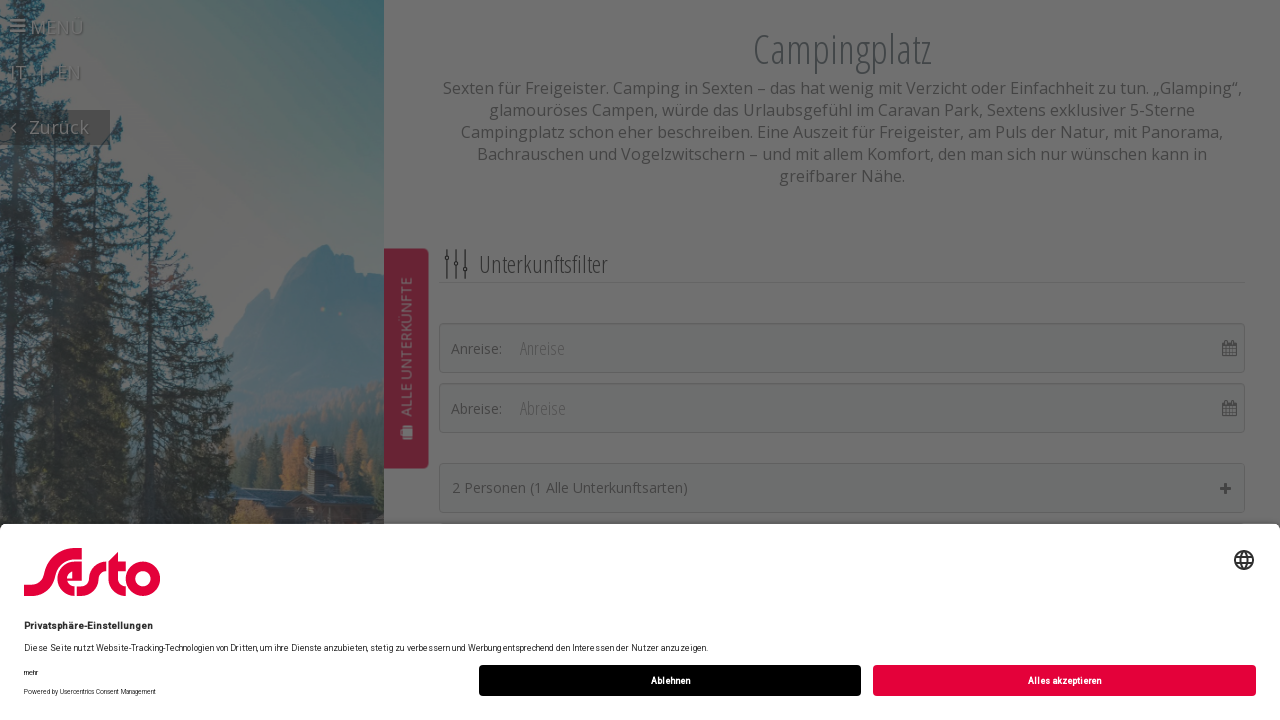

--- FILE ---
content_type: text/html; charset=UTF-8
request_url: https://www.sexten.it/campingplatz/
body_size: 6863
content:
<!doctype html>
<html lang="de-DE" prefix="og: http://ogp.me/ns#" class="no-js">
	<head>
                <script id="usercentrics-cmp" data-settings-id="m3RaE4Wyq" src="https://app.usercentrics.eu/browser-ui/latest/bundle.js" async=""></script>
		<meta charset="UTF-8">
		<title>Campingplatz Sexten • Drei Zinnen | Südtirol</title>

		<link href="//www.google-analytics.com" rel="dns-prefetch">
        <link href="https://www.sexten.it/wp-content/themes/html5blank-stable/img/icons/favicon.ico" rel="shortcut icon">
        <link href="https://www.sexten.it/wp-content/themes/html5blank-stable/img/icons/touch.png" rel="apple-touch-icon-precomposed">

		<meta name="viewport" content="width=device-width, initial-scale=1.0">

                <script>
            var applicationLocale = 'de';
        </script>

		<link rel="alternate" hreflang="de-DE" href="https://www.sexten.it/campingplatz/" />
<link rel="alternate" hreflang="it-IT" href="https://www.sexten.it/it/campeggio-a-sesto/" />
<link rel="alternate" hreflang="en-US" href="https://www.sexten.it/en/camping-dolomites/" />

<!-- This site is optimized with the Yoast SEO plugin v3.2.4 - https://yoast.com/wordpress/plugins/seo/ -->
<meta name="description" content="Hier finden Sie die exklusivsten Campingplätze in Sexten, am Puls der Natur, mit ✓Panorama, ✓Bachrauschen und ✓Vogelzwitschern – und mit hohem ✓Komfort."/>
<meta name="robots" content="noodp"/>
<link rel="canonical" href="https://www.sexten.it/campingplatz/" />
<meta property="og:locale" content="de_DE" />
<meta property="og:type" content="article" />
<meta property="og:title" content="Campingplatz Sexten • Drei Zinnen | Südtirol" />
<meta property="og:description" content="Hier finden Sie die exklusivsten Campingplätze in Sexten, am Puls der Natur, mit ✓Panorama, ✓Bachrauschen und ✓Vogelzwitschern – und mit hohem ✓Komfort." />
<meta property="og:url" content="https://www.sexten.it/campingplatz/" />
<meta property="og:site_name" content="Sesto" />
<meta property="og:image" content="https://www.sexten.it/wp-content/uploads/2018/08/Camping.jpg" />
<meta property="og:image:width" content="3118" />
<meta property="og:image:height" content="1604" />
<meta name="twitter:card" content="summary" />
<meta name="twitter:description" content="Hier finden Sie die exklusivsten Campingplätze in Sexten, am Puls der Natur, mit ✓Panorama, ✓Bachrauschen und ✓Vogelzwitschern – und mit hohem ✓Komfort." />
<meta name="twitter:title" content="Campingplatz Sexten • Drei Zinnen | Südtirol" />
<meta name="twitter:image" content="https://www.sexten.it/wp-content/uploads/2018/08/Camping.jpg" />
<!-- / Yoast SEO plugin. -->

<link rel='dns-prefetch' href='//s.w.org' />
<link rel='stylesheet' id='featherlight-group-css' href='https://www.sexten.it/wp-content/plugins/bwp-minify/min/?f=wp-content/themes/html5blank-stable/js/featherlight/featherlight.css,wp-content/themes/html5blank-stable/js/featherlight/featherlight.gallery.css,wp-content/themes/html5blank-stable/bootstrap/main_2n.css' type='text/css' media='all' />
<link rel='https://api.w.org/' href='https://www.sexten.it/wp-json/' />
<link rel="alternate" type="application/json+oembed" href="https://www.sexten.it/wp-json/oembed/1.0/embed?url=https%3A%2F%2Fwww.sexten.it%2Fcampingplatz%2F" />
<link rel="alternate" type="text/xml+oembed" href="https://www.sexten.it/wp-json/oembed/1.0/embed?url=https%3A%2F%2Fwww.sexten.it%2Fcampingplatz%2F&#038;format=xml" />
<meta name="generator" content="WPML ver:3.6.2 stt:1,3,27;" />

        <!--[if lt IE 9]>
            <script type='text/javascript' src="https://oss.maxcdn.com/libs/html5shiv/3.7.0/html5shiv-printshiv.min.js"></script>
            <script type='text/javascript' src="https://oss.maxcdn.com/libs/respond.js/1.3.0/respond.min.js"></script>
        <![endif]-->
        
                    <meta name="google-site-verification" content="pKcavEWoDe_fTFdrbC8GbF1-5wBasYmmrMkPuFdW3n4" />
                
        <meta name="SKYPE_TOOLBAR" content="SKYPE_TOOLBAR_PARSER_COMPATIBLE" />
        <script>
                    var cookieText = "Diese Seite verwendet Cookies, um Ihnen die bestmögliche Nutzererfahrung auf unserer Website bieten zu können. Wir benutzen Dienste von Drittanbietern, die ebenfalls Cookies einsetzen. Durch die Nutzung dieser Webseite stimmen Sie der Verwendung von Cookies zu. Weitere Informationen finden Sie <a href='https://www.sexten.it/cookies/' target='_blank'>hier</a>.";
        </script>
	</head>
        <link href="https://fonts.googleapis.com/css?family=Open+Sans:300,400,600,800|Roboto:400,500" rel="stylesheet">
        <link href="https://fonts.googleapis.com/css?family=Open+Sans+Condensed:100,300" rel="stylesheet"><body class="page-template page-template-template-buchenlts page-template-template-buchenlts-php page page-id-2051 campingplatz">
        <div id="preloader"></div>

                                                                                                                                                    <div class="myNavBar ">
            <div class="inner">
                                
                
                <a href="#" class="toggleMyNavBar">
                    <span class="opening">
                        <i class="fa fa-bars"></i> Menü                    </span>
                    <span class="closing hidden">
                        <i class="fa fa-times"></i> Schliessen                    </span>
                </a>
                <ul class="list-inline languageSwitch toggleMyNavBarPosition">
                                            <li><a href="https://www.sesto.it/it/campeggio-a-sesto/">IT</a></li>
                                                    <li class="separator">|</li>
                                                                    <li><a href="https://www.sesto.it/en/camping-dolomites/">EN</a></li>
                                                            </ul>
                                    <a href="https://www.sexten.it/unterkuenfte/#slide/3" class="backBtn toggleMyNavBarPosition2">
                        <i class="fa fa-angle-left"></i> Zurück                    </a>
                

                <div class="topMenuSection clearfix">
                                        <div class="after"></div>
                </div>


                <div class="scrollbar-inner">
                    <ul class="list-unstyled menuList">
                                                <li class="">
                            <a class="" href="https://www.sexten.it#page_35" data-pageid="page_35">
                                Sexten                                                                                                            <i class="fa fa-angle-down"></i>
                                                                                                </a>
                                                            <ul class="list-unstyled">
                                                                            <li>
                                            <a href="https://www.sexten.it/story/sexten-dorf-der-drei-zinnen/" class="">
                                                <i class="fa fa-angle-right"></i>
                                                Sexten, Dorf der Drei Zinnen                                            </a>
                                        </li>
                                                                            <li>
                                            <a href="https://www.sexten.it/story/dolomiten-unesco-welterbe/" class="">
                                                <i class="fa fa-angle-right"></i>
                                                Dolomiten UNESCO Welterbe                                            </a>
                                        </li>
                                                                            <li>
                                            <a href="https://www.sexten.it/story/sextner-sonnenuhr/" class="">
                                                <i class="fa fa-angle-right"></i>
                                                Sextner Sonnenuhr                                            </a>
                                        </li>
                                                                            <li>
                                            <a href="https://www.sexten.it/story/fischleintal/" class="">
                                                <i class="fa fa-angle-right"></i>
                                                Fischleintal                                            </a>
                                        </li>
                                                                            <li>
                                            <a href="https://www.sexten.it/story/drei-zinnen-wanderung/" class="">
                                                <i class="fa fa-angle-right"></i>
                                                Drei Zinnen Wanderung                                            </a>
                                        </li>
                                                                            <li>
                                            <a href="https://www.sexten.it/story/drei-zinnen-seilbahn/" class="">
                                                <i class="fa fa-angle-right"></i>
                                                Drei Zinnen Seilbahn                                            </a>
                                        </li>
                                                                            <li>
                                            <a href="https://www.sexten.it/story/drei-zinnen-huette/" class="">
                                                <i class="fa fa-angle-right"></i>
                                                Drei Zinnen Hütte                                            </a>
                                        </li>
                                                                            <li>
                                            <a href="https://www.sexten.it/story/freilichtmuseum/" class="">
                                                <i class="fa fa-angle-right"></i>
                                                Freilichtmuseum & Ausstellung                                            </a>
                                        </li>
                                                                            <li>
                                            <a href="https://www.sexten.it/story/der-dolomiten-knigge/" class="">
                                                <i class="fa fa-angle-right"></i>
                                                Der Dolomiten-Knigge                                            </a>
                                        </li>
                                                                    </ul>
                                                    </li>
                                                <li class="">
                            <a class="" href="https://www.sexten.it#page_189" data-pageid="page_189">
                                Aktivitäten                                                                                                            <i class="fa fa-angle-down"></i>
                                                                                                </a>
                                                            <ul class="list-unstyled">
                                                                            <li>
                                            <a href="https://www.sexten.it/story/sexten-skigebiet/" class="">
                                                <i class="fa fa-angle-right"></i>
                                                Sexten Skigebiet                                            </a>
                                        </li>
                                                                            <li>
                                            <a href="https://www.sexten.it/story/winterwandern/" class="">
                                                <i class="fa fa-angle-right"></i>
                                                Winterwandern Sexten                                            </a>
                                        </li>
                                                                            <li>
                                            <a href="https://www.sexten.it/story/langlauf/" class="">
                                                <i class="fa fa-angle-right"></i>
                                                Langlauf Sexten                                            </a>
                                        </li>
                                                                            <li>
                                            <a href="https://www.sexten.it/story/skitouren-schneeschuhwanderungen/" class="">
                                                <i class="fa fa-angle-right"></i>
                                                Skitouren & Schneeschuhwanderungen                                            </a>
                                        </li>
                                                                            <li>
                                            <a href="https://www.sexten.it/story/tandemfluege/" class="">
                                                <i class="fa fa-angle-right"></i>
                                                Paragleiten in Sexten                                            </a>
                                        </li>
                                                                            <li>
                                            <a href="https://www.sexten.it/story/skitouren-abc-erster-skitourenlehrpfad-suedtirols-in-sexten/" class="">
                                                <i class="fa fa-angle-right"></i>
                                                Skitouren ABC                                            </a>
                                        </li>
                                                                            <li>
                                            <a href="https://www.sexten.it/story/wandern-dolomiten/" class="">
                                                <i class="fa fa-angle-right"></i>
                                                Wandern Dolomiten, ein Geheimtipp                                            </a>
                                        </li>
                                                                            <li>
                                            <a href="https://www.sexten.it/story/klettersteige/" class="">
                                                <i class="fa fa-angle-right"></i>
                                                Klettersteige Sextner Dolomiten                                            </a>
                                        </li>
                                                                            <li>
                                            <a href="https://www.sexten.it/story/mtb/" class="">
                                                <i class="fa fa-angle-right"></i>
                                                MTB Sextner Dolomiten                                            </a>
                                        </li>
                                                                            <li>
                                            <a href="https://www.sexten.it/story/klettersteigrunde/" class="">
                                                <i class="fa fa-angle-right"></i>
                                                Dolomiten ohne Grenzen                                            </a>
                                        </li>
                                                                            <li>
                                            <a href="https://www.sexten.it/story/herbstzeit-ist-bergzeit/" class="">
                                                <i class="fa fa-angle-right"></i>
                                                Herbstzeit ist Bergzeit                                            </a>
                                        </li>
                                                                    </ul>
                                                    </li>
                                                <li class="">
                            <a class="" href="https://www.sexten.it#page_44" data-pageid="page_44">
                                Hits für Kids                                                                                                            <i class="fa fa-angle-down"></i>
                                                                                                </a>
                                                            <ul class="list-unstyled">
                                                                            <li>
                                            <a href="https://www.sexten.it/story/wandern-for-fun/" class="">
                                                <i class="fa fa-angle-right"></i>
                                                Familienurlaub Südtirol                                            </a>
                                        </li>
                                                                            <li>
                                            <a href="https://www.sexten.it/story/familienskigebiet/" class="">
                                                <i class="fa fa-angle-right"></i>
                                                Familienskigebiet 3 Zinnen                                            </a>
                                        </li>
                                                                            <li>
                                            <a href="https://www.sexten.it/story/rodeln/" class="">
                                                <i class="fa fa-angle-right"></i>
                                                Rodeln in Südtirol                                            </a>
                                        </li>
                                                                            <li>
                                            <a href="https://www.sexten.it/story/suedtirol-mit-kindern/" class="">
                                                <i class="fa fa-angle-right"></i>
                                                Sexten mit Kindern                                            </a>
                                        </li>
                                                                            <li>
                                            <a href="https://www.sexten.it/story/olperls-berg-erlebniswelt/" class="">
                                                <i class="fa fa-angle-right"></i>
                                                Olperls Berg-Erlebniswelt                                            </a>
                                        </li>
                                                                            <li>
                                            <a href="https://www.sexten.it/story/stoneman-kids-challenge/" class="">
                                                <i class="fa fa-angle-right"></i>
                                                Stoneman Kids Challenge                                            </a>
                                        </li>
                                                                            <li>
                                            <a href="https://www.sexten.it/story/kletterurlaub-mit-kinder/" class="">
                                                <i class="fa fa-angle-right"></i>
                                                Kletterurlaub mit Kindern                                            </a>
                                        </li>
                                                                            <li>
                                            <a href="https://www.sexten.it/story/schwimmbad/" class="">
                                                <i class="fa fa-angle-right"></i>
                                                Schwimmbad                                            </a>
                                        </li>
                                                                    </ul>
                                                    </li>
                                                <li class="">
                            <a class="" href="https://www.sexten.it#page_1737" data-pageid="page_1737">
                                150                                                                                                            <i class="fa fa-angle-down"></i>
                                                                                                </a>
                                                            <ul class="list-unstyled">
                                                                            <li>
                                            <a href="https://www.sexten.it/story/ein-berg-fuer-hartgesottene/" class="">
                                                <i class="fa fa-angle-right"></i>
                                                Ein Berg für Hartgesottene                                            </a>
                                        </li>
                                                                            <li>
                                            <a href="https://www.sexten.it/story/jubilaeumsprogramm-2024/" class="">
                                                <i class="fa fa-angle-right"></i>
                                                Jubiläumsprogramm 2024                                            </a>
                                        </li>
                                                                            <li>
                                            <a href="https://www.sexten.it/story/das-grosse-kraxeln/" class="">
                                                <i class="fa fa-angle-right"></i>
                                                Das große Kraxeln 1869-2019                                            </a>
                                        </li>
                                                                            <li>
                                            <a href="https://www.sexten.it/story/pioniere-am-berg/" class="">
                                                <i class="fa fa-angle-right"></i>
                                                Pioniere am Berg                                            </a>
                                        </li>
                                                                            <li>
                                            <a href="https://www.sexten.it/story/die-ersten/" class="">
                                                <i class="fa fa-angle-right"></i>
                                                Die Ersten                                            </a>
                                        </li>
                                                                            <li>
                                            <a href="https://www.sexten.it/story/der-dolomitenkoenig/" class="">
                                                <i class="fa fa-angle-right"></i>
                                                Der Dolomitenkönig                                            </a>
                                        </li>
                                                                            <li>
                                            <a href="https://www.sexten.it/story/gipfelsiege/" class="">
                                                <i class="fa fa-angle-right"></i>
                                                Gipfelsiege                                            </a>
                                        </li>
                                                                            <li>
                                            <a href="https://www.sexten.it/story/sehnsuchtsort-berg/" class="">
                                                <i class="fa fa-angle-right"></i>
                                                Sehnsuchtsort Berg                                            </a>
                                        </li>
                                                                            <li>
                                            <a href="https://www.sexten.it/story/bergsteiger-stories/" class="">
                                                <i class="fa fa-angle-right"></i>
                                                Bergsteiger Stories                                            </a>
                                        </li>
                                                                            <li>
                                            <a href="https://www.sexten.it/story/programm-2019/" class="">
                                                <i class="fa fa-angle-right"></i>
                                                Jubiläumsjahr 2019                                            </a>
                                        </li>
                                                                    </ul>
                                                    </li>
                                                <li class="">
                            <a class="" href="https://www.sexten.it#page_46" data-pageid="page_46">
                                Sextens Gesicht                                                                                                            <i class="fa fa-angle-down"></i>
                                                                                                </a>
                                                            <ul class="list-unstyled">
                                                                            <li>
                                            <a href="https://www.sexten.it/story/geht-nicht-gibts-nicht/" class="">
                                                <i class="fa fa-angle-right"></i>
                                                Geht nicht, gibt’s nicht                                            </a>
                                        </li>
                                                                            <li>
                                            <a href="https://www.sexten.it/story/die-outdoor-crew/" class="">
                                                <i class="fa fa-angle-right"></i>
                                                Die Outdoor-Crew                                            </a>
                                        </li>
                                                                            <li>
                                            <a href="https://www.sexten.it/story/die-genuss-botschafterin/" class="">
                                                <i class="fa fa-angle-right"></i>
                                                Die Genuss-Botschafterin                                            </a>
                                        </li>
                                                                            <li>
                                            <a href="https://www.sexten.it/story/hueter-des-wissens/" class="">
                                                <i class="fa fa-angle-right"></i>
                                                Hüter des Wissens                                            </a>
                                        </li>
                                                                            <li>
                                            <a href="https://www.sexten.it/story/the-winner/" class="">
                                                <i class="fa fa-angle-right"></i>
                                                The Winner                                            </a>
                                        </li>
                                                                            <li>
                                            <a href="https://www.sexten.it/story/ski-ass-und-berggams/" class="">
                                                <i class="fa fa-angle-right"></i>
                                                Ski-Ass und Berggams                                            </a>
                                        </li>
                                                                            <li>
                                            <a href="https://www.sexten.it/story/lo-speck/" class="">
                                                <i class="fa fa-angle-right"></i>
                                                Lo Speck                                            </a>
                                        </li>
                                                                            <li>
                                            <a href="https://www.sexten.it/story/sir-lady-eisenhover/" class="">
                                                <i class="fa fa-angle-right"></i>
                                                Sir Lady Eisenhover                                            </a>
                                        </li>
                                                                    </ul>
                                                    </li>
                                                <li class="">
                            <a class="" href="https://www.sexten.it#page_48" data-pageid="page_48">
                                Made in Sexten                                                                                                            <i class="fa fa-angle-down"></i>
                                                                                                </a>
                                                            <ul class="list-unstyled">
                                                                            <li>
                                            <a href="https://www.sexten.it/story/gruenes-licht/" class="">
                                                <i class="fa fa-angle-right"></i>
                                                Grünes Licht                                            </a>
                                        </li>
                                                                            <li>
                                            <a href="https://www.sexten.it/story/die-niggilan/" class="">
                                                <i class="fa fa-angle-right"></i>
                                                Die Niggilan                                            </a>
                                        </li>
                                                                            <li>
                                            <a href="https://www.sexten.it/story/die-schlutzkrapfen/" class="">
                                                <i class="fa fa-angle-right"></i>
                                                Die Schlutzkrapfen                                            </a>
                                        </li>
                                                                            <li>
                                            <a href="https://www.sexten.it/story/der-speck/" class="">
                                                <i class="fa fa-angle-right"></i>
                                                Der Speck                                            </a>
                                        </li>
                                                                            <li>
                                            <a href="https://www.sexten.it/story/kunstwerke-aus-holz/" class="">
                                                <i class="fa fa-angle-right"></i>
                                                Kunstwerke aus Holz                                            </a>
                                        </li>
                                                                            <li>
                                            <a href="https://www.sexten.it/story/das-schuettelbrot/" class="">
                                                <i class="fa fa-angle-right"></i>
                                                Das Schüttelbrot                                            </a>
                                        </li>
                                                                            <li>
                                            <a href="https://www.sexten.it/story/der-sextner-bergkaese/" class="">
                                                <i class="fa fa-angle-right"></i>
                                                Der Sextner Bergkäse                                            </a>
                                        </li>
                                                                            <li>
                                            <a href="https://www.sexten.it/story/die-wolle/" class="">
                                                <i class="fa fa-angle-right"></i>
                                                Die Wolle                                            </a>
                                        </li>
                                                                    </ul>
                                                    </li>
                                                <li class="">
                            <a class="" href="https://www.sexten.it#page_50" data-pageid="page_50">
                                Events                                                                                                            <i class="fa fa-angle-down"></i>
                                                                                                </a>
                                                            <ul class="list-unstyled">
                                                                            <li>
                                            <a href="https://www.sexten.it/event/mm/" class="">
                                                <i class="fa fa-angle-right"></i>
                                                Sexten Mountain&Music                                            </a>
                                        </li>
                                                                            <li>
                                            <a href="https://www.sexten.it/event/the-taste-of-sexten/" class="">
                                                <i class="fa fa-angle-right"></i>
                                                The taste of Sexten                                            </a>
                                        </li>
                                                                    </ul>
                                                    </li>
                                                <li class="">
                            <a class="" href="https://www.sexten.it#page_4957" data-pageid="page_4957">
                                Visitor Center                                                                                                            <i class="fa fa-angle-down"></i>
                                                                                                </a>
                                                            <ul class="list-unstyled">
                                                                            <li>
                                            <a href="https://www.sexten.it/story/haus-der-berge/" class="">
                                                <i class="fa fa-angle-right"></i>
                                                Haus der Berge                                            </a>
                                        </li>
                                                                            <li>
                                            <a href="https://www.sexten.it/story/oeffnungszeiten-haus-der-berge/" class="">
                                                <i class="fa fa-angle-right"></i>
                                                Öffnungszeiten Haus der Berge                                            </a>
                                        </li>
                                                                            <li>
                                            <a href="https://www.sexten.it/story/die-architektur/" class="">
                                                <i class="fa fa-angle-right"></i>
                                                Die Architektur                                            </a>
                                        </li>
                                                                            <li>
                                            <a href="https://www.sexten.it/story/ein-turm-voller-bergerlebnis/" class="">
                                                <i class="fa fa-angle-right"></i>
                                                Ein Turm voller Bergerlebnis                                            </a>
                                        </li>
                                                                    </ul>
                                                    </li>
                                                <li class="open">
                            <a class="active" href="https://www.sexten.it#page_2122" data-pageid="page_2122">
                                Unterkünfte                                                                                                            <i class="fa fa-angle-up"></i>
                                                                                                </a>
                                                            <ul class="list-unstyled">
                                                                            <li>
                                            <a href="https://www.sexten.it/unterkuenfte-in-sexten/" class="">
                                                <i class="fa fa-angle-right"></i>
                                                Unterkünfte in Sexten                                            </a>
                                        </li>
                                                                            <li>
                                            <a href="https://www.sexten.it/hotels/" class="">
                                                <i class="fa fa-angle-right"></i>
                                                Hotels                                            </a>
                                        </li>
                                                                            <li>
                                            <a href="https://www.sexten.it/ferienwohnung-apartment/" class="">
                                                <i class="fa fa-angle-right"></i>
                                                Ferienwohnung & Apartment                                            </a>
                                        </li>
                                                                            <li>
                                            <a href="https://www.sexten.it/pension-zimmer-urlaub-auf-dem-bauernhof/" class="">
                                                <i class="fa fa-angle-right"></i>
                                                Gasthof, Pension, Garni                                            </a>
                                        </li>
                                                                            <li>
                                            <a href="https://www.sexten.it/campingplatz/" class="active">
                                                <i class="fa fa-angle-right"></i>
                                                Campingplatz                                            </a>
                                        </li>
                                                                    </ul>
                                                    </li>
                                                <li class="">
                            <a class="" href="https://www.sexten.it#page_52" data-pageid="page_52">
                                # Sexten                                                            </a>
                                                    </li>
                                                <li class="">
                            <a class="" href="https://www.sexten.it#page_297" data-pageid="page_297">
                                How to get here?                                                            </a>
                                                    </li>
                                                <li class="">
                            <a class="" href="https://www.sexten.it#page_2735" data-pageid="page_2735">
                                Magazin                                                            </a>
                                                    </li>
                                                <li class="">
                            <a class="" href="https://www.sexten.it#page_54" data-pageid="page_54">
                                Best Friends                                                            </a>
                                                    </li>
                                                <li class="hidden-md hidden-lg">
                            <a href="http://sexten.guestnet.info" target="_blank">
                                Sexten Info
                            </a>
                        </li>

                                            </ul>
                </div>

                <div class="bottomSection">
                    <ul class="list-inline socialList">
                        <li><a href="https://www.facebook.com/SextenSesto/?fref=ts" target="_blank"><i class="fa fa-facebook"></i></a></li>
                        <li><a href="https://www.instagram.com/sexten_sesto/" target="_blank"><i class="fa fa-instagram"></i></a></li>
                        <li><a href="tel:00390474710310" target="_blank"><i class="fa fa-phone"></i></a></li>
                        <li><a href="mailto:info@sexten.it" target="_blank"><i class="fa fa-envelope-o"></i></a></li>
                    </ul>
                                    </div>

                            </div>
        </div>

                        
        

    <div class="bookingWidgetLeft hidden-xs hidden-sm ">
        <div class="formContainer">
            <a class="clearfix js-openBookinWidget text-center" href="#">
                                <span>
                                            Sleep with us<br/>
                        <em class="hidden-sm hidden-xs">Unterkunft suchen</em>                                    </span>
                                                    <i class="homeIconRotated"></i>
                            </a>
        </div>

                <div class="searchFormContainer clearfix">
            <button type="button" class="closeBtn js-close">
                <i class="fa fa-times"></i>
            </button>
            <form class="form-inline clearfix" action="https://www.sexten.it/unterkuenfte-in-sexten/">
                <div class="input-daterange">
                    <div class="col-xs-6">
                                                Anreise                                            <div class="form-group">
                        <div class="input-group">
                            <input readonly="true" type="text" name="from" class="form-control" placeholder="Anreise" value="24.01.2026">
                            <div class="input-group-addon"><i class="fa fa-calendar"></i></div>
                        </div>
                      </div>
                    </div>
                    <div class="col-xs-6 text-right">
                      Abreise                      <div class="form-group">
                        <div class="input-group">
                            <input readonly="true" type="text" name="until" class="form-control" placeholder="Abreise" value="31.01.2026">
                            <div class="input-group-addon"><i class="fa fa-calendar"></i></div>
                        </div>
                      </div>
                    </div>
                </div>
                <div class="col-xs-12 text-center">
                  <button type="submit" class="btn btn-transparent fill-color-btn">Unterkunft suchen</button>
                </div>
            </form>
        </div>
    </div>


            <div class="buchenPage withBlurInner" style="background-image:url(https://www.sexten.it/wp-content/uploads/2018/08/Camping.jpg)">
            <div class="left">
            </div>
            <div class="blurInner">
                <img src="https://www.sexten.it/wp-content/uploads/2018/08/Camping.jpg">
            </div>
            <div class="right noPadding">
                                                
                <div class="iframe-wrapper" style="width: 100%; height: 100%; overflow: scroll;-webkit-overflow-scrolling: touch;">
                    <iframe class="accommodationIframe" src="https://almen.sexten.it/de/unterkunftsuchen?withLayout=1&customTemplate=gray&date_disabled=1&widgetParentHost=www.sexten.it&title=Campingplatz&content=Sexten+f%C3%BCr+Freigeister.%0D%0ACamping+in+Sexten+%E2%80%93+das+hat+wenig+mit+Verzicht+oder+Einfachheit+zu+tun.+%E2%80%9EGlamping%E2%80%9C%2C+glamour%C3%B6ses+Campen%2C+w%C3%BCrde+das+Urlaubsgef%C3%BChl+im+Caravan+Park%2C+Sextens+exklusiver+5-Sterne+Campingplatz+schon+eher+beschreiben.+Eine+Auszeit+f%C3%BCr+Freigeister%2C+am+Puls+der+Natur%2C+mit+Panorama%2C+Bachrauschen+und+Vogelzwitschern+%E2%80%93+und+mit+allem+Komfort%2C+den+man+sich+nur+w%C3%BCnschen+kann+in+greifbarer+N%C3%A4he.&accommodationTypes%5B%5D=5228204051CA11D18F1400A02427D15E&privacyUrl=https%3A%2F%2Fwww.sexten.it%2Fcookies%2F&mainHost=sesto" style="border:0;margin:0;width:100%;"></iframe>
                </div>

                <script>
                    /*
                    window.onload = function() {
                        jQuery(function() {
                            var windowHeight = jQuery(window).height();
                            jQuery('.accommodationIframe').attr('height', windowHeight);
                        });
                    } */
                </script>

                <div class="unterkunftLtsContainer"></div>
                        </div>
        </div>
    

		<script type='text/javascript' src='https://www.sexten.it/wp-content/plugins/bwp-minify/min/?f=wp-includes/js/jquery/jquery.js,wp-includes/js/jquery/jquery-migrate.min.js,wp-content/themes/html5blank-stable/bootstrap/assets/javascripts/bootstrap.js,wp-content/themes/html5blank-stable/js/lib/fullpage/jquery.easings.min.js,wp-content/themes/html5blank-stable/js/lib/fullpage/scrolloverflow.min.js,wp-content/themes/html5blank-stable/js/lib/fullpage/jquery.fullPage.min.js,wp-content/themes/html5blank-stable/js/lib/jquery.scrollbar.min.js,wp-content/themes/html5blank-stable/js/lib/slick.min.js,wp-content/themes/html5blank-stable/js/lib/jquery.easing.1.3.js,wp-includes/js/imagesloaded.min.js,wp-content/themes/html5blank-stable/social_wall/js/isotope.pkgd.min.js,wp-content/themes/html5blank-stable/social_wall/js/packery-mode.pkgd.js,wp-content/themes/html5blank-stable/social_wall/index.js,wp-content/themes/html5blank-stable/js/lib/bootstrap-datepicker/bootstrap-datepicker.min.js,wp-content/themes/html5blank-stable/js/featherlight/featherlight.js,wp-content/themes/html5blank-stable/js/featherlight/featherlight.gallery.js,wp-content/themes/html5blank-stable/js/lib/tubular-modified.js,wp-content/themes/html5blank-stable/js/scripts_5.js,wp-includes/js/wp-embed.min.js'></script>
<script type='text/javascript' src='https://www.sexten.it/wp-content/plugins/bwp-minify/min/?f=wp-content/themes/html5blank-stable/js/lib/owl.carousel.min.js,wp-content/themes/html5blank-stable/js/lib/swiper/swiper.min.js'></script>

        
    
        <div id="modal" class="modal fade" tabindex="-1" role="dialog">
          <div class="modal-dialog" role="document">
            <div class="modal-content">
              <div class="modal-body">
                  <div class="bigSpinnerContainer"><i class="fa fa-spinner fa-spin"></i></div>
              </div>
            </div><!-- /.modal-content -->
          </div><!-- /.modal-dialog -->
        </div><!-- /.modal -->

		<!-- analytics -->
		<!--<script>
            // Set to the same value as the web property used on the site
            var gaProperty_ga = 'UA-96549821-1';

            // Disable tracking if the opt-out cookie exists.
            var disableStr_ga = 'ga-disable-' + gaProperty_ga;
            if (document.cookie.indexOf(disableStr_ga + '=true') > -1) {
                window[disableStr_ga] = true;
            } else {
                (function(i,s,o,g,r,a,m){i['GoogleAnalyticsObject']=r;i[r]=i[r]||function(){
                (i[r].q=i[r].q||[]).push(arguments)},i[r].l=1*new Date();a=s.createElement(o),
                m=s.getElementsByTagName(o)[0];a.async=1;a.src=g;m.parentNode.insertBefore(a,m)
                })(window,document,'script','https://www.google-analytics.com/analytics.js','ga');

                ga('create', 'UA-96549821-1', 'auto');
                ga('set', 'anonymizeIp', true);
                ga('send', 'pageview');
            }

            // Opt-out function
            function gaOptout() {
                document.cookie = disableStr_ga + '=true; expires=Thu, 31 Dec 2099 23:59:59 UTC; path=/';
                window[disableStr_ga] = true;

                var message = 'Google Analytics was disabled';
                alert(message);
            }
        </script>-->

                        
        <script type="text/plain" data-usercentrics="Google Analytics" async="" src="https://www.googletagmanager.com/gtag/js?id=UA-96549821-1"></script>
        <script type="text/plain" data-usercentrics="Google Analytics">

          window.dataLayer = window.dataLayer || [];
          function gtag(){dataLayer.push(arguments);}
          gtag('js', new Date());

          gtag('config', 'UA-96549821-1');
        </script>
        
        

        <script type='text/javascript' src="https://www.sexten.it/wp-content/themes/html5blank-stable/js/lib/bootstrap-datepicker/locale/bootstrap-datepicker.de.js"></script>
                
        </html>


--- FILE ---
content_type: text/html; charset=UTF-8
request_url: https://almen.sexten.it/de/unterkunftsuchen?withLayout=1&customTemplate=gray&date_disabled=1&widgetParentHost=www.sexten.it&title=Campingplatz&content=Sexten+f%C3%BCr+Freigeister.%0D%0ACamping+in+Sexten+%E2%80%93+das+hat+wenig+mit+Verzicht+oder+Einfachheit+zu+tun.+%E2%80%9EGlamping%E2%80%9C%2C+glamour%C3%B6ses+Campen%2C+w%C3%BCrde+das+Urlaubsgef%C3%BChl+im+Caravan+Park%2C+Sextens+exklusiver+5-Sterne+Campingplatz+schon+eher+beschreiben.+Eine+Auszeit+f%C3%BCr+Freigeister%2C+am+Puls+der+Natur%2C+mit+Panorama%2C+Bachrauschen+und+Vogelzwitschern+%E2%80%93+und+mit+allem+Komfort%2C+den+man+sich+nur+w%C3%BCnschen+kann+in+greifbarer+N%C3%A4he.&accommodationTypes%5B%5D=5228204051CA11D18F1400A02427D15E&privacyUrl=https%3A%2F%2Fwww.sexten.it%2Fcookies%2F&mainHost=sesto
body_size: 5901
content:
<!DOCTYPE html>
<html class="ui-mobile">
<head>
    <meta charset="utf-8">
    <meta http-equiv="X-UA-Compatible" content="IE=edge">
    <meta name="viewport" content="width=device-width, initial-scale=1, maximum-scale=1, user-scalable=no">
<link href="/static/css/mf_compiled/main_v_1_0_4.css" rel="stylesheet">    <link href="/static/bootstrap/thema.css?v=1769264200" rel="stylesheet">

    <script>
                var applicationLocale = 'de';
        var cookieText = "Diese Seite verwendet Cookies, um Ihnen die bestmögliche Nutzererfahrung auf unserer Website bieten zu können. Wir benutzen Dienste von Drittanbietern, die ebenfalls Cookies einsetzen. Durch die Nutzung dieser Webseite stimmen Sie der Verwendung von Cookies zu. Weitere Informationen finden Sie <a href=\'/de/cookies\' target=\'_blank\'>hier</a>.";
            var loadWatchlistUrl = "/de/watchlist-items?widgetParentHost=www.sexten.it&privacyUrl=https%3A%2F%2Fwww.sexten.it%2Fcookies%2F&mainHost=sesto";
    </script>

    <title>Familienparadies in Sexten</title>
    <link href="/static/img/favicon.ico" rel="shortcut icon">
    <link href="/static/img/apple-icon.png" rel="apple-touch-icon-precomposed">
<script type="text/javascript" src="/static/js/mf_compiled/main_v_1_0_4.js"></script>    <script src="https://cdnjs.cloudflare.com/ajax/libs/moment.js/2.10.6/locale/de.js"></script>     <script type='text/javascript' src='/static/js/lib/bootstrap-datepicker/locale/bootstrap-datepicker.de.js'></script> 
    <link rel="apple-touch-icon" sizes="180x180" href="/static/img/apple-icon-180x180.png">
    <link rel="icon" href="/static/img/favicon.ico">
    <link href="https://fonts.googleapis.com/css?family=Lato:300,400" rel="stylesheet">

    <script>
        var googleMapConfig = {
            markerIcon: "/static/img/marker.png",
        };
        var googleMapInfos = [];
    </script>
</head>
<body class=" ">

    <div class="modal fade" id="booking-box-room-detail" tabindex="-1" role="dialog" aria-hidden="true" data-room-template="    &lt;div class=&quot;room-info-form js-room-form__row&quot; data-room-count=&quot;__ROOM_COUNT__&quot;&gt;
        &lt;div class=&quot;text-uppercase strong small room-info-form__heading&quot;&gt;&lt;span class=&quot;js-room-form__nr&quot;&gt;__ROOM_COUNT__&lt;/span&gt;. Zimmer belegen&lt;/div&gt;
            &lt;label class=&quot;form-group&quot;&gt;
        &lt;div class=&quot;text-uppercase small col col-sm-3 control-label&quot;&gt;Anzahl der Personen:&lt;/div&gt;
        &lt;div class=&quot;col col-sm-9&quot;&gt;
            &lt;select name=&quot;room-__ROOM_COUNT__-guest-number&quot; class=&quot;form-control js-room-form__room-guest-number-select&quot;&gt;
                                    &lt;option value=&quot;1&quot;&gt;1 Person&lt;/option&gt;
                                    &lt;option value=&quot;2&quot; selected=&quot;selected&quot;&gt;2 Personen&lt;/option&gt;
                                    &lt;option value=&quot;3&quot;&gt;3 Personen&lt;/option&gt;
                                    &lt;option value=&quot;4&quot;&gt;4 Personen&lt;/option&gt;
                                    &lt;option value=&quot;5&quot;&gt;5 Personen&lt;/option&gt;
                                    &lt;option value=&quot;6&quot;&gt;6 Personen&lt;/option&gt;
                                    &lt;option value=&quot;7&quot;&gt;7 Personen&lt;/option&gt;
                                    &lt;option value=&quot;8&quot;&gt;8 Personen&lt;/option&gt;
                                    &lt;option value=&quot;9&quot;&gt;9 Personen&lt;/option&gt;
                                    &lt;option value=&quot;10&quot;&gt;10 Personen&lt;/option&gt;
                            &lt;/select&gt;
        &lt;/div&gt;
    &lt;/label&gt;

            &lt;label class=&quot;form-group js-room-form__age-select&quot;&gt;
        &lt;div class=&quot;text-uppercase small col col-sm-3 control-label&quot;&gt;Alter Person &lt;span class=&quot;js-room-form__person-nr&quot;&gt;1&lt;/span&gt;:&lt;/div&gt;
        &lt;div class=&quot;col col-sm-9&quot;&gt;
            &lt;select name=&quot;room-__ROOM_COUNT__-guest-age[]&quot; class=&quot;form-control js-room-form__age&quot;&gt;
                                    &lt;option value=&quot;1&quot; &gt;1&lt;/option&gt;
                                    &lt;option value=&quot;2&quot; &gt;2&lt;/option&gt;
                                    &lt;option value=&quot;3&quot; &gt;3&lt;/option&gt;
                                    &lt;option value=&quot;4&quot; &gt;4&lt;/option&gt;
                                    &lt;option value=&quot;5&quot; &gt;5&lt;/option&gt;
                                    &lt;option value=&quot;6&quot; &gt;6&lt;/option&gt;
                                    &lt;option value=&quot;7&quot; &gt;7&lt;/option&gt;
                                    &lt;option value=&quot;8&quot; &gt;8&lt;/option&gt;
                                    &lt;option value=&quot;9&quot; &gt;9&lt;/option&gt;
                                    &lt;option value=&quot;10&quot; &gt;10&lt;/option&gt;
                                    &lt;option value=&quot;11&quot; &gt;11&lt;/option&gt;
                                    &lt;option value=&quot;12&quot; &gt;12&lt;/option&gt;
                                    &lt;option value=&quot;13&quot; &gt;13&lt;/option&gt;
                                    &lt;option value=&quot;14&quot; &gt;14&lt;/option&gt;
                                    &lt;option value=&quot;15&quot; &gt;15&lt;/option&gt;
                                    &lt;option value=&quot;16&quot; &gt;16&lt;/option&gt;
                                    &lt;option value=&quot;17&quot; &gt;17&lt;/option&gt;
                                    &lt;option value=&quot;18&quot; selected=&quot;selected&quot;&gt;18+&lt;/option&gt;
                            &lt;/select&gt;
        &lt;/div&gt;
    &lt;/label&gt;
    &lt;label class=&quot;form-group js-room-form__age-select&quot;&gt;
        &lt;div class=&quot;text-uppercase small col col-sm-3 control-label&quot;&gt;Alter Person &lt;span class=&quot;js-room-form__person-nr&quot;&gt;2&lt;/span&gt;:&lt;/div&gt;
        &lt;div class=&quot;col col-sm-9&quot;&gt;
            &lt;select name=&quot;room-__ROOM_COUNT__-guest-age[]&quot; class=&quot;form-control js-room-form__age&quot;&gt;
                                    &lt;option value=&quot;1&quot; &gt;1&lt;/option&gt;
                                    &lt;option value=&quot;2&quot; &gt;2&lt;/option&gt;
                                    &lt;option value=&quot;3&quot; &gt;3&lt;/option&gt;
                                    &lt;option value=&quot;4&quot; &gt;4&lt;/option&gt;
                                    &lt;option value=&quot;5&quot; &gt;5&lt;/option&gt;
                                    &lt;option value=&quot;6&quot; &gt;6&lt;/option&gt;
                                    &lt;option value=&quot;7&quot; &gt;7&lt;/option&gt;
                                    &lt;option value=&quot;8&quot; &gt;8&lt;/option&gt;
                                    &lt;option value=&quot;9&quot; &gt;9&lt;/option&gt;
                                    &lt;option value=&quot;10&quot; &gt;10&lt;/option&gt;
                                    &lt;option value=&quot;11&quot; &gt;11&lt;/option&gt;
                                    &lt;option value=&quot;12&quot; &gt;12&lt;/option&gt;
                                    &lt;option value=&quot;13&quot; &gt;13&lt;/option&gt;
                                    &lt;option value=&quot;14&quot; &gt;14&lt;/option&gt;
                                    &lt;option value=&quot;15&quot; &gt;15&lt;/option&gt;
                                    &lt;option value=&quot;16&quot; &gt;16&lt;/option&gt;
                                    &lt;option value=&quot;17&quot; &gt;17&lt;/option&gt;
                                    &lt;option value=&quot;18&quot; selected=&quot;selected&quot;&gt;18+&lt;/option&gt;
                            &lt;/select&gt;
        &lt;/div&gt;
    &lt;/label&gt;
    &lt;/div&gt;
" data-age-template="    &lt;label class=&quot;form-group js-room-form__age-select&quot;&gt;
        &lt;div class=&quot;text-uppercase small col col-sm-3 control-label&quot;&gt;Alter Person &lt;span class=&quot;js-room-form__person-nr&quot;&gt;__PERSON_COUNT__&lt;/span&gt;:&lt;/div&gt;
        &lt;div class=&quot;col col-sm-9&quot;&gt;
            &lt;select name=&quot;room-__ROOM_COUNT__-guest-age[]&quot; class=&quot;form-control js-room-form__age&quot;&gt;
                                    &lt;option value=&quot;1&quot; &gt;1&lt;/option&gt;
                                    &lt;option value=&quot;2&quot; &gt;2&lt;/option&gt;
                                    &lt;option value=&quot;3&quot; &gt;3&lt;/option&gt;
                                    &lt;option value=&quot;4&quot; &gt;4&lt;/option&gt;
                                    &lt;option value=&quot;5&quot; &gt;5&lt;/option&gt;
                                    &lt;option value=&quot;6&quot; &gt;6&lt;/option&gt;
                                    &lt;option value=&quot;7&quot; &gt;7&lt;/option&gt;
                                    &lt;option value=&quot;8&quot; &gt;8&lt;/option&gt;
                                    &lt;option value=&quot;9&quot; &gt;9&lt;/option&gt;
                                    &lt;option value=&quot;10&quot; &gt;10&lt;/option&gt;
                                    &lt;option value=&quot;11&quot; &gt;11&lt;/option&gt;
                                    &lt;option value=&quot;12&quot; &gt;12&lt;/option&gt;
                                    &lt;option value=&quot;13&quot; &gt;13&lt;/option&gt;
                                    &lt;option value=&quot;14&quot; &gt;14&lt;/option&gt;
                                    &lt;option value=&quot;15&quot; &gt;15&lt;/option&gt;
                                    &lt;option value=&quot;16&quot; &gt;16&lt;/option&gt;
                                    &lt;option value=&quot;17&quot; &gt;17&lt;/option&gt;
                                    &lt;option value=&quot;18&quot; selected=&quot;selected&quot;&gt;18+&lt;/option&gt;
                            &lt;/select&gt;
        &lt;/div&gt;
    &lt;/label&gt;
">
    <div class="modal-dialog" role="document">
        <div class="modal-content js-room-form">
            <div class="modal-header">
                <button type="button" class="close" data-dismiss="modal" aria-label="Close"><span aria-hidden="true">×</span></button>
                <h4 class="modal-title" id="exampleModalLabel">Zimmerbelegung ändern</h4>
            </div>
            <div class="modal-body">
                <div class="form-horizontal">
                    <div class="form-group">
                        <label for="booking-box-room-count" class="col col-sm-3 control-label">Anzahl der Zimmer:</label>
                        <div class="col col-sm-9">
                            <select id="booking-box-room-count" name="room_count" class="form-control js-room-form__select">
                                                                    <option value="1" selected="selected">1</option>
                                                                    <option value="2" >2</option>
                                                                    <option value="3" >3</option>
                                                                    <option value="4" >4</option>
                                                                    <option value="5" >5</option>
                                                                    <option value="6" >6</option>
                                                                    <option value="7" >7</option>
                                                                    <option value="8" >8</option>
                                                                    <option value="9" >9</option>
                                                                    <option value="10" >10</option>
                                                            </select>
                        </div>
                    </div>

                    <div class="form-group">
                        <label class="col col-sm-3 control-label" for="booking-box-room-type">Unterkunftsart:</label>
                        <div class="col col-sm-9">
                            <select class="form-control js-room-form__room-type" name="room_type" id="booking-box-room-type">
                                <option value="15" selected="">Alle Unterkunftsarten</option>
                                <option value="1" >Zimmer</option>
                                <option value="2" >Apartment</option>
                            </select>
                        </div>
                    </div>

                                                <div class="room-info-form js-room-form__row" data-room-count="1">
        <div class="text-uppercase strong small room-info-form__heading"><span class="js-room-form__nr">1</span>. Zimmer belegen</div>
            <label class="form-group">
        <div class="text-uppercase small col col-sm-3 control-label">Anzahl der Personen:</div>
        <div class="col col-sm-9">
            <select name="room-1-guest-number" class="form-control js-room-form__room-guest-number-select">
                                    <option value="1">1 Person</option>
                                    <option value="2" selected="selected">2 Personen</option>
                                    <option value="3">3 Personen</option>
                                    <option value="4">4 Personen</option>
                                    <option value="5">5 Personen</option>
                                    <option value="6">6 Personen</option>
                                    <option value="7">7 Personen</option>
                                    <option value="8">8 Personen</option>
                                    <option value="9">9 Personen</option>
                                    <option value="10">10 Personen</option>
                            </select>
        </div>
    </label>

            <label class="form-group js-room-form__age-select">
        <div class="text-uppercase small col col-sm-3 control-label">Alter Person <span class="js-room-form__person-nr">1</span>:</div>
        <div class="col col-sm-9">
            <select name="room-1-guest-age[]" class="form-control js-room-form__age">
                                    <option value="1" >1</option>
                                    <option value="2" >2</option>
                                    <option value="3" >3</option>
                                    <option value="4" >4</option>
                                    <option value="5" >5</option>
                                    <option value="6" >6</option>
                                    <option value="7" >7</option>
                                    <option value="8" >8</option>
                                    <option value="9" >9</option>
                                    <option value="10" >10</option>
                                    <option value="11" >11</option>
                                    <option value="12" >12</option>
                                    <option value="13" >13</option>
                                    <option value="14" >14</option>
                                    <option value="15" >15</option>
                                    <option value="16" >16</option>
                                    <option value="17" >17</option>
                                    <option value="18" selected="selected">18+</option>
                            </select>
        </div>
    </label>
    <label class="form-group js-room-form__age-select">
        <div class="text-uppercase small col col-sm-3 control-label">Alter Person <span class="js-room-form__person-nr">2</span>:</div>
        <div class="col col-sm-9">
            <select name="room-1-guest-age[]" class="form-control js-room-form__age">
                                    <option value="1" >1</option>
                                    <option value="2" >2</option>
                                    <option value="3" >3</option>
                                    <option value="4" >4</option>
                                    <option value="5" >5</option>
                                    <option value="6" >6</option>
                                    <option value="7" >7</option>
                                    <option value="8" >8</option>
                                    <option value="9" >9</option>
                                    <option value="10" >10</option>
                                    <option value="11" >11</option>
                                    <option value="12" >12</option>
                                    <option value="13" >13</option>
                                    <option value="14" >14</option>
                                    <option value="15" >15</option>
                                    <option value="16" >16</option>
                                    <option value="17" >17</option>
                                    <option value="18" selected="selected">18+</option>
                            </select>
        </div>
    </label>
    </div>
                                    </div>
            </div>
            <div class="modal-footer text-right">
                <button type="button" class="btn btn-calltoaction inverse js-room-form__reset" data-dismiss="modal">abbrechen</button>
                <button type="button" class="btn btn-calltoaction js-room-form__submit" data-dismiss="modal">Verfügbarkeit erneut prüfen</button>
            </div>
        </div>
    </div>
</div><div class="accomodationsPage">
                        <div class="text-center preResultContent">
                <div class="container">
                                            <div class="title">Campingplatz</div>
                                                                Sexten für Freigeister.
Camping in Sexten – das hat wenig mit Verzicht oder Einfachheit zu tun. „Glamping“, glamouröses Campen, würde das Urlaubsgefühl im Caravan Park, Sextens exklusiver 5-Sterne Campingplatz schon eher beschreiben. Eine Auszeit für Freigeister, am Puls der Natur, mit Panorama, Bachrauschen und Vogelzwitschern – und mit allem Komfort, den man sich nur wünschen kann in greifbarer Nähe.                                    </div>
                <div class="badge">
                    <div class="badgeInner">
                        <div class="badgeTitle">
                            Bestpreis                        </div>
                        <div class="badgeSubtitle">
                            Garantie                        </div>
                    </div>
                </div>
                <div class="logo de"></div>
            </div>
            
    <div class="container mainContainer">
        <div class="row mainContainerTitles">
            <div class="col-md-3">
                <div class="title">
                    Unterkunftsfilter                </div>
            </div>
            <div class="col-md-9 clearfix">
                <ul class="list-inline hidden">
                    <li class="listLabel">
                        Sortieren nach:
                    </li>
                    <li>
                        <label>
                            <input type="radio" name="sort_by" value="price" />
                            Preis                        </label>
                    </li>
                    <li>
                        <label>
                            <input type="radio" name="sort_by" value="bewertung" />
                            Bewertung                        </label>
                    </li>
                </ul>
            </div>
        </div>
        <div class="row resultsRow">
            <div class="col-md-3 accomodationSidebar">
                <div class="colInner">
                    <form id="accommodationSearchForm" action="/de/unterkunftsuchen" method="GET">
                        <input type="hidden" name="customTemplate" value="gray" />                        <input type="hidden" name="privacyUrl" value="https://www.sexten.it/cookies/" />                        <input type="hidden" name="mainHost" value="sesto" />                        <input type="hidden" name="sort_by" class="js-submit" value="" />
                        <div class="filterBox mainFilter noBackground">
                            <div class="js-mydatepickerInterval" data-date-interval="1">
                                <div class="form-group">
                                    <span class="asLabel">Anreise:</span>
                                    <input type="text" name="arrival" class="form-control mydatepicker js-submit" readonly data-from="1" value="" placeholder="Anreise" data-date-start-date="2026-01-24"  >
                                    <i class="fa fa-calendar color-gray" aria-hidden="true"></i>
                                </div>
                                <div class="form-group marginBottom">
                                    <span class="asLabel">Abreise:</span>
                                    <input type="text" name="departure" class="form-control mydatepicker js-submit" readonly data-to="1" value="" data-date-start-date="2026-01-25"  placeholder="Abreise">
                                    <i class="fa fa-calendar color-gray" aria-hidden="true"></i>
                                </div>
                            </div>

                            <div class="form-group marginBottom hidden">
                                <div class="checkbox">
                                    <label>
                                        <input class="js-submit" type="checkbox" name="date_disabled" value="1" checked="checked">
                                        <span></span>
                                        Anreisedatum unbekannt                                    </label>
                                </div>
                            </div>


                            <div class="form-group">
                                <div class="asInput js-roomFilter">
                                    <span class="js-adult-num"></span>
                                    <span class="js-adult-label" data-singular-name="Person" data-plural-name="Personen"></span>
                                    (<span class="js-room-num"></span>
                                    <span class="js-room-type-label"></span>)
                                    <i class="fa fa-plus"></i>
                                    <input type="hidden" name="room_num" value="1" />
                                    <input type="hidden" name="room_type" value="15" />
                                    <input type="hidden" name="person_num" value="2" />
                                    <input type="hidden" name="ages" value="18,18" />
                                </div>
                            </div>


                            <div class="form-group">
                                <div class="select">
                                    <select class="form-control js-submit" name="service">
                                        <option value="">Verpflegung</option>
                                                                                    <option value="5228204D51CA11D18F1400A02427D15E" selected="selected">
                                                Ohne Verpflegung                                            </option>
                                                                                    <option value="5228204E51CA11D18F1400A02427D15E" >
                                                Frühstück                                            </option>
                                                                                    <option value="5228204F51CA11D18F1400A02427D15E" >
                                                Halbpension                                            </option>
                                                                                    <option value="5228205051CA11D18F1400A02427D15E" >
                                                Vollpension                                            </option>
                                                                                    <option value="CC4D041D3DFE44CB8915BB8153E7EF6F" >
                                                All Inclusive                                            </option>
                                                                            </select>
                                </div>
                            </div>
                            <div class="form-group">
                                <div class="checkbox">
                                    <label>
                                        <input type="checkbox" class="js-submit" name="only_bookable" value="1" >
                                        <span></span>
                                        Nur online buchbare                                    </label>
                                </div>
                            </div>
                            <div class="submitContainer hidden">
                                <button type="submit" class="btn btn-block btn-calltoaction">
                                    Suchen                                </button>
                            </div>
                        </div>
                        <div class="advancedFilters">
                            <div class="title">
                                Unterkunftstyp                            </div>
                            <div class="rangeSliderInputOuter">
                                <div class="left">1</div>
                                <div class="right">5</div>
                                <input type="text" name="accommodationCategories" class="rangeSliderInput customLabel" data-min="1" data-max="5" value="1,5" />
                            </div>
                            <div class="checkbox">
                                                                    <label>
                                        <input class="js-submit" type="checkbox" name="accommodationTypes[]" value="5228203A51CA11D18F1400A02427D15E" >
                                        <span></span>
                                        B&B and Appartments (priv.)                                    </label>
                                                                    <label>
                                        <input class="js-submit" type="checkbox" name="accommodationTypes[]" value="67979F0262FF11D18F2100A02427D15E" >
                                        <span></span>
                                        Berggasthof                                    </label>
                                                                    <label>
                                        <input class="js-submit" type="checkbox" name="accommodationTypes[]" value="5228204051CA11D18F1400A02427D15E" checked="checked">
                                        <span></span>
                                        Campingplatz                                    </label>
                                                                    <label>
                                        <input class="js-submit" type="checkbox" name="accommodationTypes[]" value="52281FBB51CA11D18F1400A02427D15E" >
                                        <span></span>
                                        Garni                                    </label>
                                                                    <label>
                                        <input class="js-submit" type="checkbox" name="accommodationTypes[]" value="52281FB951CA11D18F1400A02427D15E" >
                                        <span></span>
                                        Gasthof                                    </label>
                                                                    <label>
                                        <input class="js-submit" type="checkbox" name="accommodationTypes[]" value="52281FAE51CA11D18F1400A02427D15E" >
                                        <span></span>
                                        Hotel                                    </label>
                                                                    <label>
                                        <input class="js-submit" type="checkbox" name="accommodationTypes[]" value="67979F0462FF11D18F2100A02427D15E" >
                                        <span></span>
                                        Residence                                    </label>
                                                                    <label>
                                        <input class="js-submit" type="checkbox" name="accommodationTypes[]" value="67979F0362FF11D18F2100A02427D15E" >
                                        <span></span>
                                        Schutzhütte                                    </label>
                                                                    <label>
                                        <input class="js-submit" type="checkbox" name="accommodationTypes[]" value="5228203E51CA11D18F1400A02427D15E" >
                                        <span></span>
                                        Urlaub auf dem Bauernhof                                    </label>
                                                            </div>
                        </div>

                    </form>
                </div>
            </div>
            <div class="col-md-9 accomodationResults">
                <div class="colInner">
                    <div class="resultContent">
                        <div class="row mainRow">
                                                                                                <div class="accommodationObj col-md-4 col-sm-6" data-id="16200" data-fid="314FCC686AF511D183CB0020AFF9F8D5" data-url="/de/accommodation-detail/314FCC686AF511D183CB0020AFF9F8D5?ltsSearchId=4DCDD01B71C54916A89CB7A22DAB334A&ltsSearchPage=1&ltsSearchLimit=12&ltsOrderBy=&ltsOrderDirection=&ltsArrival=&ltsDeparture=&ltsNumRooms=1&ltsNumAdults=2&ltsNumChildren=0&ltsChildrenAges=0&ltsTypeRoom=15&ltsBoard=5228204D51CA11D18F1400A02427D15E&widgetParentHost=www.sexten.it&privacyUrl=https%3A%2F%2Fwww.sexten.it%2Fcookies%2F&mainHost=sesto">
                                        <div class="inner">
                                            <div class="js-openAccommodationModal imgContainer backgroundImage" style="background-image:url('https://doc.lts.it/image-server/api/render-images?ID=D9CA9C0771D3F161E662EF2277DA0930');">
                                                                                                                                                <div class="hover">
                                                </div>
                                            </div>
                                            <div class="content">
                                                <div class="mainInfos">
                                                    <div class="name js-openAccommodationModal">
                                                        Caravan Park Sexten                                                                                                                                                                                                                                                        <i class="fa fa-star" aria-hidden="true"></i>
                                                                                                                                                                                                                                                                <i class="fa fa-star" aria-hidden="true"></i>
                                                                                                                                                                                                                                                                <i class="fa fa-star" aria-hidden="true"></i>
                                                                                                                                                                                                                                                                <i class="fa fa-star" aria-hidden="true"></i>
                                                                                                                                                                                                                                                                <i class="fa fa-star" aria-hidden="true"></i>
                                                                                                                                                                                                                                        </div>
                                                                                                        <div class="addToEnquiryListBox">
                                                        <div class="checkbox">
                                                            <label>
                                                                <input type="checkbox" name="to_wishlist" value="16200" >
                                                                <span></span>
                                                                Zur Anfrageliste hinzufügen                                                            </label>
                                                        </div>
                                                    </div>
                                                    <div class="clearfix trustYouBoxOuter">
                                                                                                                    <div class="trustYouBox pull-right">
                                                                <strong>93</strong>/100

                                                                <img src="/static/img/trust-you-badge-logo.png" />
                                                            </div>
                                                                                                            </div>
                                                </div>
                                                <div class="priceBox js-openAccommodationModalBtn">
                                                                                                            <a target="_blank" href="#" class="btn btn-block btn-calltoaction inverse">
                                                            Details                                                        </a>
                                                                                                    </div>
                                            </div>
                                        </div>
                                    </div>
                                                                                                                                                                                                </div>
                        <div class="row paginationRow">
                            <div class="col-xs-12 clearfix">
                                <ul class="list-inline">
                                                                                                                                                                                                                                                                                                                                                                                                <li class="active">
                                                <a data-page="1" href="/de/unterkunftsuchen?withLayout=1&customTemplate=gray&date_disabled=1&widgetParentHost=www.sexten.it&title=Campingplatz&content=Sexten für Freigeister.
Camping in Sexten – das hat wenig mit Verzicht oder Einfachheit zu tun. „Glamping“, glamouröses Campen, würde das Urlaubsgefühl im Caravan Park, Sextens exklusiver 5-Sterne Campingplatz schon eher beschreiben. Eine Auszeit für Freigeister, am Puls der Natur, mit Panorama, Bachrauschen und Vogelzwitschern – und mit allem Komfort, den man sich nur wünschen kann in greifbarer Nähe.&accommodationTypes=5228204051CA11D18F1400A02427D15E&privacyUrl=https://www.sexten.it/cookies/&mainHost=sesto&arrival=&departure=&room_num=1&room_type=15&person_num=2&ages=18,18&service=5228204D51CA11D18F1400A02427D15E&accommodationCategories=1,5&lts_result_id=4DCDD01B71C54916A89CB7A22DAB334A&page=1">
                                                    1                                                </a>
                                            </li>
                                                                                                                                                                                            </ul>

                                <button class="btn btn-calltoaction btn-lg pull-right js-enquiryBtn hidden" type="button" data-accommodation-ids="">
                                    Sammelanfrage                                    <span class="anfrageCounter hidden">0</span>
                                </button>
                            </div>
                        </div>

                        <div class="loader text-center hidden">
                            <i class="fa fa-spinner fa-spin fa-3x fa-fw"></i>
                        </div>
                    </div>
                </div>
            </div>
        </div>
    </div>
</div>
<link rel='stylesheet' href='/bundles/mflts/css/gray.css' type='text/css' media='all' />
<link href="https://fonts.googleapis.com/css?family=Open+Sans+Condensed:300|Open+Sans:400,800" rel="stylesheet">




    

    <div class="suchenFixed js-enquiryBtn">
        <div class="relative">
            <i class="fa fa-suitcase" aria-hidden="true"></i>
            <span class="js-noItemText">
                Alle Unterkünfte            </span>
            <span class="js-withItemText hidden">
                Unterkunft anfragen            </span>
            <span class="anfrageCounter hidden">0</span>
        </div>
    </div>

    <div id="modal" class="modal fade" tabindex="-1" role="dialog">
      <div class="modal-dialog" role="document">
        <div class="modal-content">
          <div class="modal-body">
              <div class="bigSpinnerContainer"><i class="fa fa-spinner fa-spin"></i></div>
          </div>
        </div><!-- /.modal-content -->
      </div><!-- /.modal-dialog -->
    </div><!-- /.modal -->

    <script src="https://maps.googleapis.com/maps/api/js?key=AIzaSyCJioHUtcHXGoeoO-bXmhlcTO2e9HdcdFg&callback=initMap"async defer></script>

    <script type="text/javascript">
        jQuery( document ).ready(function() {
            jQuery.getScript( "//www.youtube.com/iframe_api", function( data, textStatus, jqxhr ) {
            });
        });
    </script>


<!-- Global site tag (gtag.js) - Google Analytics -->
<script async src="https://www.googletagmanager.com/gtag/js?id=UA-96549821-2"></script>
<script>
  window.dataLayer = window.dataLayer || [];
  function gtag(){dataLayer.push(arguments);}
  gtag('js', new Date());

  gtag('config', 'UA-96549821-2');
</script>

</body>
</html>

--- FILE ---
content_type: text/css; charset=utf-8
request_url: https://www.sexten.it/wp-content/plugins/bwp-minify/min/?f=wp-content/themes/html5blank-stable/js/featherlight/featherlight.css,wp-content/themes/html5blank-stable/js/featherlight/featherlight.gallery.css,wp-content/themes/html5blank-stable/bootstrap/main_2n.css
body_size: 52515
content:
@media
all{.featherlight{display:none;position:fixed;top:0;right:0;bottom:0;left:0;z-index:2147483647;text-align:center;white-space:nowrap;cursor:pointer;background:#333;background:rgba(0,0,0,0)}.featherlight:last-of-type{background:rgba(0,0,0,0.8)}.featherlight:before{content:'';display:inline-block;height:100%;vertical-align:middle;margin-right:-0.25em}.featherlight .featherlight-content{position:relative;text-align:left;vertical-align:middle;display:inline-block;overflow:auto;padding:25px
25px 0;border-bottom:25px solid transparent;min-width:30%;margin-left:5%;margin-right:5%;max-height:95%;background:#fff;cursor:auto;white-space:normal}.featherlight .featherlight-inner{display:block}.featherlight .featherlight-close-icon{position:absolute;z-index:9999;top:0;right:0;line-height:25px;width:25px;cursor:pointer;text-align:center;font-family:Arial,sans-serif;background:#fff;background:rgba(255, 255, 255, 0.3);color:#000}.featherlight .featherlight-image{width:100%}.featherlight-iframe .featherlight-content{border-bottom:0;padding:0}.featherlight
iframe{border:none}}@media only screen and (max-width: 1024px){.featherlight .featherlight-content{margin-left:10px;margin-right:10px;max-height:98%;padding:10px
10px 0;border-bottom:10px solid transparent}}@media
all{.featherlight-next,.featherlight-previous{display:block;position:absolute;top:25px;right:25px;bottom:0;left:80%;cursor:pointer;-webkit-touch-callout:none;-webkit-user-select:none;-khtml-user-select:none;-moz-user-select:none;-ms-user-select:none;user-select:none;background:rgba(0,0,0,0)}.featherlight-previous{left:25px;right:80%}.featherlight-next:hover,.featherlight-previous:hover{background:rgba(255,255,255,0.25)}.featherlight-next span,
.featherlight-previous
span{display:none;position:absolute;top:50%;left:5%;width:82%;text-align:center;font-size:80px;line-height:80px;margin-top:-40px;text-shadow:0px 0px 5px #fff;color:#fff;font-style:normal;font-weight:normal}.featherlight-next
span{right:5%;left:auto}.featherlight-next:hover span,
.featherlight-previous:hover
span{display:inline-block}.featherlight-loading .featherlight-previous, .featherlight-loading .featherlight-next{display:none}}@media only screen and (max-device-width: 1024px){.featherlight-next:hover,.featherlight-previous:hover{background:none}.featherlight-next span,
.featherlight-previous
span{display:block}}@media only screen and (max-width: 1024px){.featherlight-next,.featherlight-previous{top:10px;right:10px;left:85%}.featherlight-previous{left:10px;right:85%}.featherlight-next span,
.featherlight-previous
span{margin-top:-30px;font-size:40px}}div#preloader{position:fixed;left:0;top:0;z-index:999999;width:100%;height:100%;overflow:visible;background:#fff;background:#fff url("/wp-content/themes/html5blank-stable/img/ring.gif") no-repeat center center;background-size:50px 50px}
/*! normalize.css v3.0.2 | MIT License | git.io/normalize */
html{font-family:sans-serif;-ms-text-size-adjust:100%;-webkit-text-size-adjust:100%}body{margin:0}article,aside,details,figcaption,figure,footer,header,hgroup,main,menu,nav,section,summary{display:block}audio,canvas,progress,video{display:inline-block;vertical-align:baseline}audio:not([controls]){display:none;height:0}[hidden],template{display:none}a{background-color:rgba(0,0,0,0)}a:active,a:hover{outline:0}abbr[title]{border-bottom:1px dotted}b,strong{font-weight:bold}dfn{font-style:italic}h1{font-size:2em;margin:.67em 0}mark{background:#ff0;color:#000}small{font-size:80%}sub,sup{font-size:75%;line-height:0;position:relative;vertical-align:baseline}sup{top:-0.5em}sub{bottom:-0.25em}img{border:0}svg:not(:root){overflow:hidden}figure{margin:1em
40px}hr{-moz-box-sizing:content-box;box-sizing:content-box;height:0}pre{overflow:auto}code,kbd,pre,samp{font-family:monospace,monospace;font-size:1em}button,input,optgroup,select,textarea{color:inherit;font:inherit;margin:0}button{overflow:visible}button,select{text-transform:none}button,html input[type=button],input[type=reset],input[type=submit]{-webkit-appearance:button;cursor:pointer}button[disabled],html input[disabled]{cursor:default}button::-moz-focus-inner,input::-moz-focus-inner{border:0;padding:0}input{line-height:normal}input[type=checkbox],input[type=radio]{box-sizing:border-box;padding:0}input[type=number]::-webkit-inner-spin-button,input[type=number]::-webkit-outer-spin-button{height:auto}input[type=search]{-webkit-appearance:textfield;-moz-box-sizing:content-box;-webkit-box-sizing:content-box;box-sizing:content-box}input[type=search]::-webkit-search-cancel-button,input[type=search]::-webkit-search-decoration{-webkit-appearance:none}fieldset{border:1px
solid silver;margin:0
2px;padding:.35em .625em .75em}legend{border:0;padding:0}textarea{overflow:auto}optgroup{font-weight:bold}table{border-collapse:collapse;border-spacing:0}td,th{padding:0}
/*! Source: https://github.com/h5bp/html5-boilerplate/blob/master/src/css/main.css */
@media
print{*,*:before,*:after{background:rgba(0,0,0,0) !important;color:#000 !important;box-shadow:none !important;text-shadow:none !important}a,a:visited{text-decoration:underline}a[href]:after{content:" (" attr(href) ")"}abbr[title]:after{content:" (" attr(title) ")"}a[href^="#"]:after,a[href^="javascript:"]:after{content:""}pre,blockquote{border:1px
solid #999;page-break-inside:avoid}thead{display:table-header-group}tr,img{page-break-inside:avoid}img{max-width:100% !important}p,h2,h3{orphans:3;widows:3}h2,h3{page-break-after:avoid}select{background:#fff !important}.navbar{display:none}.btn>.caret,.dropup>.btn>.caret{border-top-color:#000 !important}.label{border:1px
solid #000}.table{border-collapse:collapse !important}.table td,.table
th{background-color:#fff !important}.table-bordered th,.table-bordered
td{border:1px
solid #ddd !important}}@font-face{font-family:"Glyphicons Halflings";src:url("/wp-content/themes/html5blank-stable/bootstrap/assets/fonts/bootstrap/glyphicons-halflings-regular.eot");src:url("/wp-content/themes/html5blank-stable/bootstrap/assets/fonts/bootstrap/glyphicons-halflings-regular.eot?#iefix") format("embedded-opentype"),url("/wp-content/themes/html5blank-stable/bootstrap/assets/fonts/bootstrap/glyphicons-halflings-regular.woff") format("woff"),url("/wp-content/themes/html5blank-stable/bootstrap/assets/fonts/bootstrap/glyphicons-halflings-regular.ttf") format("truetype"),url("/wp-content/themes/html5blank-stable/bootstrap/assets/fonts/bootstrap/glyphicons-halflings-regular.svg#glyphicons_halflingsregular") format("svg")}.glyphicon{position:relative;top:1px;display:inline-block;font-family:"Glyphicons Halflings";font-style:normal;font-weight:normal;line-height:1;-webkit-font-smoothing:antialiased;-moz-osx-font-smoothing:grayscale}.glyphicon-asterisk:before{content:"*"}.glyphicon-plus:before{content:"+"}.glyphicon-euro:before,.glyphicon-eur:before{content:"€"}.glyphicon-minus:before{content:"−"}.glyphicon-cloud:before{content:"☁"}.glyphicon-envelope:before{content:"✉"}.glyphicon-pencil:before{content:"✏"}.glyphicon-glass:before{content:""}.glyphicon-music:before{content:""}.glyphicon-search:before{content:""}.glyphicon-heart:before{content:""}.glyphicon-star:before{content:""}.glyphicon-star-empty:before{content:""}.glyphicon-user:before{content:""}.glyphicon-film:before{content:""}.glyphicon-th-large:before{content:""}.glyphicon-th:before{content:""}.glyphicon-th-list:before{content:""}.glyphicon-ok:before{content:""}.glyphicon-remove:before{content:""}.glyphicon-zoom-in:before{content:""}.glyphicon-zoom-out:before{content:""}.glyphicon-off:before{content:""}.glyphicon-signal:before{content:""}.glyphicon-cog:before{content:""}.glyphicon-trash:before{content:""}.glyphicon-home:before{content:""}.glyphicon-file:before{content:""}.glyphicon-time:before{content:""}.glyphicon-road:before{content:""}.glyphicon-download-alt:before{content:""}.glyphicon-download:before{content:""}.glyphicon-upload:before{content:""}.glyphicon-inbox:before{content:""}.glyphicon-play-circle:before{content:""}.glyphicon-repeat:before{content:""}.glyphicon-refresh:before{content:""}.glyphicon-list-alt:before{content:""}.glyphicon-lock:before{content:""}.glyphicon-flag:before{content:""}.glyphicon-headphones:before{content:""}.glyphicon-volume-off:before{content:""}.glyphicon-volume-down:before{content:""}.glyphicon-volume-up:before{content:""}.glyphicon-qrcode:before{content:""}.glyphicon-barcode:before{content:""}.glyphicon-tag:before{content:""}.glyphicon-tags:before{content:""}.glyphicon-book:before{content:""}.glyphicon-bookmark:before{content:""}.glyphicon-print:before{content:""}.glyphicon-camera:before{content:""}.glyphicon-font:before{content:""}.glyphicon-bold:before{content:""}.glyphicon-italic:before{content:""}.glyphicon-text-height:before{content:""}.glyphicon-text-width:before{content:""}.glyphicon-align-left:before{content:""}.glyphicon-align-center:before{content:""}.glyphicon-align-right:before{content:""}.glyphicon-align-justify:before{content:""}.glyphicon-list:before{content:""}.glyphicon-indent-left:before{content:""}.glyphicon-indent-right:before{content:""}.glyphicon-facetime-video:before{content:""}.glyphicon-picture:before{content:""}.glyphicon-map-marker:before{content:""}.glyphicon-adjust:before{content:""}.glyphicon-tint:before{content:""}.glyphicon-edit:before{content:""}.glyphicon-share:before{content:""}.glyphicon-check:before{content:""}.glyphicon-move:before{content:""}.glyphicon-step-backward:before{content:""}.glyphicon-fast-backward:before{content:""}.glyphicon-backward:before{content:""}.glyphicon-play:before{content:""}.glyphicon-pause:before{content:""}.glyphicon-stop:before{content:""}.glyphicon-forward:before{content:""}.glyphicon-fast-forward:before{content:""}.glyphicon-step-forward:before{content:""}.glyphicon-eject:before{content:""}.glyphicon-chevron-left:before{content:""}.glyphicon-chevron-right:before{content:""}.glyphicon-plus-sign:before{content:""}.glyphicon-minus-sign:before{content:""}.glyphicon-remove-sign:before{content:""}.glyphicon-ok-sign:before{content:""}.glyphicon-question-sign:before{content:""}.glyphicon-info-sign:before{content:""}.glyphicon-screenshot:before{content:""}.glyphicon-remove-circle:before{content:""}.glyphicon-ok-circle:before{content:""}.glyphicon-ban-circle:before{content:""}.glyphicon-arrow-left:before{content:""}.glyphicon-arrow-right:before{content:""}.glyphicon-arrow-up:before{content:""}.glyphicon-arrow-down:before{content:""}.glyphicon-share-alt:before{content:""}.glyphicon-resize-full:before{content:""}.glyphicon-resize-small:before{content:""}.glyphicon-exclamation-sign:before{content:""}.glyphicon-gift:before{content:""}.glyphicon-leaf:before{content:""}.glyphicon-fire:before{content:""}.glyphicon-eye-open:before{content:""}.glyphicon-eye-close:before{content:""}.glyphicon-warning-sign:before{content:""}.glyphicon-plane:before{content:""}.glyphicon-calendar:before{content:""}.glyphicon-random:before{content:""}.glyphicon-comment:before{content:""}.glyphicon-magnet:before{content:""}.glyphicon-chevron-up:before{content:""}.glyphicon-chevron-down:before{content:""}.glyphicon-retweet:before{content:""}.glyphicon-shopping-cart:before{content:""}.glyphicon-folder-close:before{content:""}.glyphicon-folder-open:before{content:""}.glyphicon-resize-vertical:before{content:""}.glyphicon-resize-horizontal:before{content:""}.glyphicon-hdd:before{content:""}.glyphicon-bullhorn:before{content:""}.glyphicon-bell:before{content:""}.glyphicon-certificate:before{content:""}.glyphicon-thumbs-up:before{content:""}.glyphicon-thumbs-down:before{content:""}.glyphicon-hand-right:before{content:""}.glyphicon-hand-left:before{content:""}.glyphicon-hand-up:before{content:""}.glyphicon-hand-down:before{content:""}.glyphicon-circle-arrow-right:before{content:""}.glyphicon-circle-arrow-left:before{content:""}.glyphicon-circle-arrow-up:before{content:""}.glyphicon-circle-arrow-down:before{content:""}.glyphicon-globe:before{content:""}.glyphicon-wrench:before{content:""}.glyphicon-tasks:before{content:""}.glyphicon-filter:before{content:""}.glyphicon-briefcase:before{content:""}.glyphicon-fullscreen:before{content:""}.glyphicon-dashboard:before{content:""}.glyphicon-paperclip:before{content:""}.glyphicon-heart-empty:before{content:""}.glyphicon-link:before{content:""}.glyphicon-phone:before{content:""}.glyphicon-pushpin:before{content:""}.glyphicon-usd:before{content:""}.glyphicon-gbp:before{content:""}.glyphicon-sort:before{content:""}.glyphicon-sort-by-alphabet:before{content:""}.glyphicon-sort-by-alphabet-alt:before{content:""}.glyphicon-sort-by-order:before{content:""}.glyphicon-sort-by-order-alt:before{content:""}.glyphicon-sort-by-attributes:before{content:""}.glyphicon-sort-by-attributes-alt:before{content:""}.glyphicon-unchecked:before{content:""}.glyphicon-expand:before{content:""}.glyphicon-collapse-down:before{content:""}.glyphicon-collapse-up:before{content:""}.glyphicon-log-in:before{content:""}.glyphicon-flash:before{content:""}.glyphicon-log-out:before{content:""}.glyphicon-new-window:before{content:""}.glyphicon-record:before{content:""}.glyphicon-save:before{content:""}.glyphicon-open:before{content:""}.glyphicon-saved:before{content:""}.glyphicon-import:before{content:""}.glyphicon-export:before{content:""}.glyphicon-send:before{content:""}.glyphicon-floppy-disk:before{content:""}.glyphicon-floppy-saved:before{content:""}.glyphicon-floppy-remove:before{content:""}.glyphicon-floppy-save:before{content:""}.glyphicon-floppy-open:before{content:""}.glyphicon-credit-card:before{content:""}.glyphicon-transfer:before{content:""}.glyphicon-cutlery:before{content:""}.glyphicon-header:before{content:""}.glyphicon-compressed:before{content:""}.glyphicon-earphone:before{content:""}.glyphicon-phone-alt:before{content:""}.glyphicon-tower:before{content:""}.glyphicon-stats:before{content:""}.glyphicon-sd-video:before{content:""}.glyphicon-hd-video:before{content:""}.glyphicon-subtitles:before{content:""}.glyphicon-sound-stereo:before{content:""}.glyphicon-sound-dolby:before{content:""}.glyphicon-sound-5-1:before{content:""}.glyphicon-sound-6-1:before{content:""}.glyphicon-sound-7-1:before{content:""}.glyphicon-copyright-mark:before{content:""}.glyphicon-registration-mark:before{content:""}.glyphicon-cloud-download:before{content:""}.glyphicon-cloud-upload:before{content:""}.glyphicon-tree-conifer:before{content:""}.glyphicon-tree-deciduous:before{content:""}*{-webkit-box-sizing:border-box;-moz-box-sizing:border-box;box-sizing:border-box}*:before,*:after{-webkit-box-sizing:border-box;-moz-box-sizing:border-box;box-sizing:border-box}html{font-size:10px;-webkit-tap-highlight-color:rgba(0,0,0,0)}body{font-family:"Helvetica Neue",Helvetica,Arial,sans-serif;font-size:14px;line-height:1.428571429;color:#333;background-color:#fff}input,button,select,textarea{font-family:inherit;font-size:inherit;line-height:inherit}a{color:#1da5e3;text-decoration:none}a:hover,a:focus{color:#1474a0;text-decoration:underline}a:focus{outline:thin dotted;outline:5px
auto -webkit-focus-ring-color;outline-offset:-2px}figure{margin:0}img{vertical-align:middle}.img-responsive{display:block;max-width:100%;height:auto}.img-rounded{border-radius:6px}.img-thumbnail{padding:4px;line-height:1.428571429;background-color:#fff;border:1px
solid #ddd;border-radius:4px;-webkit-transition:all .2s ease-in-out;-o-transition:all .2s ease-in-out;transition:all .2s ease-in-out;display:inline-block;max-width:100%;height:auto}.img-circle{border-radius:50%}hr{margin-top:20px;margin-bottom:20px;border:0;border-top:1px solid #eee}.sr-only{position:absolute;width:1px;height:1px;margin:-1px;padding:0;overflow:hidden;clip:rect(0,0,0,0);border:0}.sr-only-focusable:active,.sr-only-focusable:focus{position:static;width:auto;height:auto;margin:0;overflow:visible;clip:auto}h1,h2,h3,h4,h5,h6,.h1,.h2,.h3,.h4,.h5,.h6{font-family:inherit;font-weight:500;line-height:1.1;color:inherit}h1 small,h1 .small,h2 small,h2 .small,h3 small,h3 .small,h4 small,h4 .small,h5 small,h5 .small,h6 small,h6 .small,.h1 small,.h1 .small,.h2 small,.h2 .small,.h3 small,.h3 .small,.h4 small,.h4 .small,.h5 small,.h5 .small,.h6 small,.h6
.small{font-weight:normal;line-height:1;color:#777}h1,.h1,h2,.h2,h3,.h3{margin-top:20px;margin-bottom:10px}h1 small,h1 .small,.h1 small,.h1 .small,h2 small,h2 .small,.h2 small,.h2 .small,h3 small,h3 .small,.h3 small,.h3
.small{font-size:65%}h4,.h4,h5,.h5,h6,.h6{margin-top:10px;margin-bottom:10px}h4 small,h4 .small,.h4 small,.h4 .small,h5 small,h5 .small,.h5 small,.h5 .small,h6 small,h6 .small,.h6 small,.h6
.small{font-size:75%}h1,.h1{font-size:36px}h2,.h2{font-size:30px}h3,.h3{font-size:24px}h4,.h4{font-size:18px}h5,.h5{font-size:14px}h6,.h6{font-size:12px}p{margin:0
0 10px}.lead{margin-bottom:20px;font-size:16px;font-weight:300;line-height:1.4}@media(min-width: 768px){.lead{font-size:21px}}small,.small{font-size:85%}mark,.mark{background-color:#fcf8e3;padding:.2em}.text-left{text-align:left}.text-right{text-align:right}.text-center{text-align:center}.text-justify{text-align:justify}.text-nowrap{white-space:nowrap}.text-lowercase{text-transform:lowercase}.text-uppercase{text-transform:uppercase}.text-capitalize{text-transform:capitalize}.text-muted{color:#777}.text-primary{color:#1da5e3}a.text-primary:hover{color:#1784b6}.text-success{color:#3c763d}a.text-success:hover{color:#2b542c}.text-info{color:#31708f}a.text-info:hover{color:#245269}.text-warning{color:#8a6d3b}a.text-warning:hover{color:#66512c}.text-danger{color:#a94442}a.text-danger:hover{color:#843534}.bg-primary{color:#fff}.bg-primary{background-color:#1da5e3}a.bg-primary:hover{background-color:#1784b6}.bg-success{background-color:#dff0d8}a.bg-success:hover{background-color:#c1e2b3}.bg-info{background-color:#d9edf7}a.bg-info:hover{background-color:#afd9ee}.bg-warning{background-color:#fcf8e3}a.bg-warning:hover{background-color:#f7ecb5}.bg-danger{background-color:#f2dede}a.bg-danger:hover{background-color:#e4b9b9}.page-header{padding-bottom:9px;margin:40px
0 20px;border-bottom:1px solid #eee}ul,ol{margin-top:0;margin-bottom:10px}ul ul,ul ol,ol ul,ol
ol{margin-bottom:0}.list-unstyled{padding-left:0;list-style:none}.list-inline{padding-left:0;list-style:none;margin-left:-5px}.list-inline>li{display:inline-block;padding-left:5px;padding-right:5px}dl{margin-top:0;margin-bottom:20px}dt,dd{line-height:1.428571429}dt{font-weight:bold}dd{margin-left:0}.dl-horizontal dd:before,.dl-horizontal dd:after{content:" ";display:table}.dl-horizontal dd:after{clear:both}@media(min-width: 768px){.dl-horizontal
dt{float:left;width:160px;clear:left;text-align:right;overflow:hidden;text-overflow:ellipsis;white-space:nowrap}.dl-horizontal
dd{margin-left:180px}}abbr[title],abbr[data-original-title]{cursor:help;border-bottom:1px dotted #777}.initialism{font-size:90%;text-transform:uppercase}blockquote{padding:10px
20px;margin:0
0 20px;font-size:17.5px;border-left:5px solid #eee}blockquote p:last-child,blockquote ul:last-child,blockquote ol:last-child{margin-bottom:0}blockquote footer,blockquote small,blockquote
.small{display:block;font-size:80%;line-height:1.428571429;color:#777}blockquote footer:before,blockquote small:before,blockquote .small:before{content:"— "}.blockquote-reverse,blockquote.pull-right{padding-right:15px;padding-left:0;border-right:5px solid #eee;border-left:0;text-align:right}.blockquote-reverse footer:before,.blockquote-reverse small:before,.blockquote-reverse .small:before,blockquote.pull-right footer:before,blockquote.pull-right small:before,blockquote.pull-right .small:before{content:""}.blockquote-reverse footer:after,.blockquote-reverse small:after,.blockquote-reverse .small:after,blockquote.pull-right footer:after,blockquote.pull-right small:after,blockquote.pull-right .small:after{content:" —"}address{margin-bottom:20px;font-style:normal;line-height:1.428571429}code,kbd,pre,samp{font-family:Menlo,Monaco,Consolas,"Courier New",monospace}code{padding:2px
4px;font-size:90%;color:#c7254e;background-color:#f9f2f4;border-radius:4px}kbd{padding:2px
4px;font-size:90%;color:#fff;background-color:#333;border-radius:3px;box-shadow:inset 0 -1px 0 rgba(0,0,0,.25)}kbd
kbd{padding:0;font-size:100%;font-weight:bold;box-shadow:none}pre{display:block;padding:9.5px;margin:0
0 10px;font-size:13px;line-height:1.428571429;word-break:break-all;word-wrap:break-word;color:#333;background-color:#f5f5f5;border:1px
solid #ccc;border-radius:4px}pre
code{padding:0;font-size:inherit;color:inherit;white-space:pre-wrap;background-color:rgba(0,0,0,0);border-radius:0}.pre-scrollable{max-height:340px;overflow-y:scroll}.container{margin-right:auto;margin-left:auto;padding-left:15px;padding-right:15px}.container:before,.container:after{content:" ";display:table}.container:after{clear:both}@media(min-width: 768px){.container{width:750px}}@media(min-width: 992px){.container{width:970px}}@media(min-width: 1270px){.container{width:1240px}}.container-fluid{margin-right:auto;margin-left:auto;padding-left:15px;padding-right:15px}.container-fluid:before,.container-fluid:after{content:" ";display:table}.container-fluid:after{clear:both}.row{margin-left:-15px;margin-right:-15px}.row:before,.row:after{content:" ";display:table}.row:after{clear:both}.col-xs-1,.col-sm-1,.col-md-1,.col-lg-1,.col-xs-2,.col-sm-2,.col-md-2,.col-lg-2,.col-xs-3,.col-sm-3,.col-md-3,.col-lg-3,.col-xs-4,.col-sm-4,.col-md-4,.col-lg-4,.col-xs-5,.col-sm-5,.col-md-5,.col-lg-5,.col-xs-6,.col-sm-6,.col-md-6,.col-lg-6,.col-xs-7,.col-sm-7,.col-md-7,.col-lg-7,.col-xs-8,.col-sm-8,.col-md-8,.col-lg-8,.col-xs-9,.col-sm-9,.col-md-9,.col-lg-9,.col-xs-10,.col-sm-10,.col-md-10,.col-lg-10,.col-xs-11,.col-sm-11,.col-md-11,.col-lg-11,.col-xs-12,.col-sm-12,.col-md-12,.col-lg-12{position:relative;min-height:1px;padding-left:15px;padding-right:15px}.col-xs-1,.col-xs-2,.col-xs-3,.col-xs-4,.col-xs-5,.col-xs-6,.col-xs-7,.col-xs-8,.col-xs-9,.col-xs-10,.col-xs-11,.col-xs-12{float:left}.col-xs-1{width:8.3333333333%}.col-xs-2{width:16.6666666667%}.col-xs-3{width:25%}.col-xs-4{width:33.3333333333%}.col-xs-5{width:41.6666666667%}.col-xs-6{width:50%}.col-xs-7{width:58.3333333333%}.col-xs-8{width:66.6666666667%}.col-xs-9{width:75%}.col-xs-10{width:83.3333333333%}.col-xs-11{width:91.6666666667%}.col-xs-12{width:100%}.col-xs-pull-0{right:auto}.col-xs-pull-1{right:8.3333333333%}.col-xs-pull-2{right:16.6666666667%}.col-xs-pull-3{right:25%}.col-xs-pull-4{right:33.3333333333%}.col-xs-pull-5{right:41.6666666667%}.col-xs-pull-6{right:50%}.col-xs-pull-7{right:58.3333333333%}.col-xs-pull-8{right:66.6666666667%}.col-xs-pull-9{right:75%}.col-xs-pull-10{right:83.3333333333%}.col-xs-pull-11{right:91.6666666667%}.col-xs-pull-12{right:100%}.col-xs-push-0{left:auto}.col-xs-push-1{left:8.3333333333%}.col-xs-push-2{left:16.6666666667%}.col-xs-push-3{left:25%}.col-xs-push-4{left:33.3333333333%}.col-xs-push-5{left:41.6666666667%}.col-xs-push-6{left:50%}.col-xs-push-7{left:58.3333333333%}.col-xs-push-8{left:66.6666666667%}.col-xs-push-9{left:75%}.col-xs-push-10{left:83.3333333333%}.col-xs-push-11{left:91.6666666667%}.col-xs-push-12{left:100%}.col-xs-offset-0{margin-left:0%}.col-xs-offset-1{margin-left:8.3333333333%}.col-xs-offset-2{margin-left:16.6666666667%}.col-xs-offset-3{margin-left:25%}.col-xs-offset-4{margin-left:33.3333333333%}.col-xs-offset-5{margin-left:41.6666666667%}.col-xs-offset-6{margin-left:50%}.col-xs-offset-7{margin-left:58.3333333333%}.col-xs-offset-8{margin-left:66.6666666667%}.col-xs-offset-9{margin-left:75%}.col-xs-offset-10{margin-left:83.3333333333%}.col-xs-offset-11{margin-left:91.6666666667%}.col-xs-offset-12{margin-left:100%}@media(min-width: 768px){.col-sm-1,.col-sm-2,.col-sm-3,.col-sm-4,.col-sm-5,.col-sm-6,.col-sm-7,.col-sm-8,.col-sm-9,.col-sm-10,.col-sm-11,.col-sm-12{float:left}.col-sm-1{width:8.3333333333%}.col-sm-2{width:16.6666666667%}.col-sm-3{width:25%}.col-sm-4{width:33.3333333333%}.col-sm-5{width:41.6666666667%}.col-sm-6{width:50%}.col-sm-7{width:58.3333333333%}.col-sm-8{width:66.6666666667%}.col-sm-9{width:75%}.col-sm-10{width:83.3333333333%}.col-sm-11{width:91.6666666667%}.col-sm-12{width:100%}.col-sm-pull-0{right:auto}.col-sm-pull-1{right:8.3333333333%}.col-sm-pull-2{right:16.6666666667%}.col-sm-pull-3{right:25%}.col-sm-pull-4{right:33.3333333333%}.col-sm-pull-5{right:41.6666666667%}.col-sm-pull-6{right:50%}.col-sm-pull-7{right:58.3333333333%}.col-sm-pull-8{right:66.6666666667%}.col-sm-pull-9{right:75%}.col-sm-pull-10{right:83.3333333333%}.col-sm-pull-11{right:91.6666666667%}.col-sm-pull-12{right:100%}.col-sm-push-0{left:auto}.col-sm-push-1{left:8.3333333333%}.col-sm-push-2{left:16.6666666667%}.col-sm-push-3{left:25%}.col-sm-push-4{left:33.3333333333%}.col-sm-push-5{left:41.6666666667%}.col-sm-push-6{left:50%}.col-sm-push-7{left:58.3333333333%}.col-sm-push-8{left:66.6666666667%}.col-sm-push-9{left:75%}.col-sm-push-10{left:83.3333333333%}.col-sm-push-11{left:91.6666666667%}.col-sm-push-12{left:100%}.col-sm-offset-0{margin-left:0%}.col-sm-offset-1{margin-left:8.3333333333%}.col-sm-offset-2{margin-left:16.6666666667%}.col-sm-offset-3{margin-left:25%}.col-sm-offset-4{margin-left:33.3333333333%}.col-sm-offset-5{margin-left:41.6666666667%}.col-sm-offset-6{margin-left:50%}.col-sm-offset-7{margin-left:58.3333333333%}.col-sm-offset-8{margin-left:66.6666666667%}.col-sm-offset-9{margin-left:75%}.col-sm-offset-10{margin-left:83.3333333333%}.col-sm-offset-11{margin-left:91.6666666667%}.col-sm-offset-12{margin-left:100%}}@media(min-width: 992px){.col-md-1,.col-md-2,.col-md-3,.col-md-4,.col-md-5,.col-md-6,.col-md-7,.col-md-8,.col-md-9,.col-md-10,.col-md-11,.col-md-12{float:left}.col-md-1{width:8.3333333333%}.col-md-2{width:16.6666666667%}.col-md-3{width:25%}.col-md-4{width:33.3333333333%}.col-md-5{width:41.6666666667%}.col-md-6{width:50%}.col-md-7{width:58.3333333333%}.col-md-8{width:66.6666666667%}.col-md-9{width:75%}.col-md-10{width:83.3333333333%}.col-md-11{width:91.6666666667%}.col-md-12{width:100%}.col-md-pull-0{right:auto}.col-md-pull-1{right:8.3333333333%}.col-md-pull-2{right:16.6666666667%}.col-md-pull-3{right:25%}.col-md-pull-4{right:33.3333333333%}.col-md-pull-5{right:41.6666666667%}.col-md-pull-6{right:50%}.col-md-pull-7{right:58.3333333333%}.col-md-pull-8{right:66.6666666667%}.col-md-pull-9{right:75%}.col-md-pull-10{right:83.3333333333%}.col-md-pull-11{right:91.6666666667%}.col-md-pull-12{right:100%}.col-md-push-0{left:auto}.col-md-push-1{left:8.3333333333%}.col-md-push-2{left:16.6666666667%}.col-md-push-3{left:25%}.col-md-push-4{left:33.3333333333%}.col-md-push-5{left:41.6666666667%}.col-md-push-6{left:50%}.col-md-push-7{left:58.3333333333%}.col-md-push-8{left:66.6666666667%}.col-md-push-9{left:75%}.col-md-push-10{left:83.3333333333%}.col-md-push-11{left:91.6666666667%}.col-md-push-12{left:100%}.col-md-offset-0{margin-left:0%}.col-md-offset-1{margin-left:8.3333333333%}.col-md-offset-2{margin-left:16.6666666667%}.col-md-offset-3{margin-left:25%}.col-md-offset-4{margin-left:33.3333333333%}.col-md-offset-5{margin-left:41.6666666667%}.col-md-offset-6{margin-left:50%}.col-md-offset-7{margin-left:58.3333333333%}.col-md-offset-8{margin-left:66.6666666667%}.col-md-offset-9{margin-left:75%}.col-md-offset-10{margin-left:83.3333333333%}.col-md-offset-11{margin-left:91.6666666667%}.col-md-offset-12{margin-left:100%}}@media(min-width: 1270px){.col-lg-1,.col-lg-2,.col-lg-3,.col-lg-4,.col-lg-5,.col-lg-6,.col-lg-7,.col-lg-8,.col-lg-9,.col-lg-10,.col-lg-11,.col-lg-12{float:left}.col-lg-1{width:8.3333333333%}.col-lg-2{width:16.6666666667%}.col-lg-3{width:25%}.col-lg-4{width:33.3333333333%}.col-lg-5{width:41.6666666667%}.col-lg-6{width:50%}.col-lg-7{width:58.3333333333%}.col-lg-8{width:66.6666666667%}.col-lg-9{width:75%}.col-lg-10{width:83.3333333333%}.col-lg-11{width:91.6666666667%}.col-lg-12{width:100%}.col-lg-pull-0{right:auto}.col-lg-pull-1{right:8.3333333333%}.col-lg-pull-2{right:16.6666666667%}.col-lg-pull-3{right:25%}.col-lg-pull-4{right:33.3333333333%}.col-lg-pull-5{right:41.6666666667%}.col-lg-pull-6{right:50%}.col-lg-pull-7{right:58.3333333333%}.col-lg-pull-8{right:66.6666666667%}.col-lg-pull-9{right:75%}.col-lg-pull-10{right:83.3333333333%}.col-lg-pull-11{right:91.6666666667%}.col-lg-pull-12{right:100%}.col-lg-push-0{left:auto}.col-lg-push-1{left:8.3333333333%}.col-lg-push-2{left:16.6666666667%}.col-lg-push-3{left:25%}.col-lg-push-4{left:33.3333333333%}.col-lg-push-5{left:41.6666666667%}.col-lg-push-6{left:50%}.col-lg-push-7{left:58.3333333333%}.col-lg-push-8{left:66.6666666667%}.col-lg-push-9{left:75%}.col-lg-push-10{left:83.3333333333%}.col-lg-push-11{left:91.6666666667%}.col-lg-push-12{left:100%}.col-lg-offset-0{margin-left:0%}.col-lg-offset-1{margin-left:8.3333333333%}.col-lg-offset-2{margin-left:16.6666666667%}.col-lg-offset-3{margin-left:25%}.col-lg-offset-4{margin-left:33.3333333333%}.col-lg-offset-5{margin-left:41.6666666667%}.col-lg-offset-6{margin-left:50%}.col-lg-offset-7{margin-left:58.3333333333%}.col-lg-offset-8{margin-left:66.6666666667%}.col-lg-offset-9{margin-left:75%}.col-lg-offset-10{margin-left:83.3333333333%}.col-lg-offset-11{margin-left:91.6666666667%}.col-lg-offset-12{margin-left:100%}}table{background-color:rgba(0,0,0,0)}caption{padding-top:8px;padding-bottom:8px;color:#777;text-align:left}th{text-align:left}.table{width:100%;max-width:100%;margin-bottom:20px}.table>thead>tr>th,.table>thead>tr>td,.table>tbody>tr>th,.table>tbody>tr>td,.table>tfoot>tr>th,.table>tfoot>tr>td{padding:8px;line-height:1.428571429;vertical-align:top;border-top:1px solid #ddd}.table>thead>tr>th{vertical-align:bottom;border-bottom:2px solid #ddd}.table>caption+thead>tr:first-child>th,.table>caption+thead>tr:first-child>td,.table>colgroup+thead>tr:first-child>th,.table>colgroup+thead>tr:first-child>td,.table>thead:first-child>tr:first-child>th,.table>thead:first-child>tr:first-child>td{border-top:0}.table>tbody+tbody{border-top:2px solid #ddd}.table
.table{background-color:#fff}.table-condensed>thead>tr>th,.table-condensed>thead>tr>td,.table-condensed>tbody>tr>th,.table-condensed>tbody>tr>td,.table-condensed>tfoot>tr>th,.table-condensed>tfoot>tr>td{padding:5px}.table-bordered{border:1px
solid #ddd}.table-bordered>thead>tr>th,.table-bordered>thead>tr>td,.table-bordered>tbody>tr>th,.table-bordered>tbody>tr>td,.table-bordered>tfoot>tr>th,.table-bordered>tfoot>tr>td{border:1px
solid #ddd}.table-bordered>thead>tr>th,.table-bordered>thead>tr>td{border-bottom-width:2px}.table-striped>tbody>tr:nth-child(odd){background-color:#f9f9f9}.table-hover>tbody>tr:hover{background-color:#f5f5f5}table col[class*=col-]{position:static;float:none;display:table-column}table td[class*=col-],table th[class*=col-]{position:static;float:none;display:table-cell}.table>thead>tr>td.active,.table>thead>tr>th.active,.table>thead>tr.active>td,.table>thead>tr.active>th,.table>tbody>tr>td.active,.table>tbody>tr>th.active,.table>tbody>tr.active>td,.table>tbody>tr.active>th,.table>tfoot>tr>td.active,.table>tfoot>tr>th.active,.table>tfoot>tr.active>td,.table>tfoot>tr.active>th{background-color:#f5f5f5}.table-hover>tbody>tr>td.active:hover,.table-hover>tbody>tr>th.active:hover,.table-hover>tbody>tr.active:hover>td,.table-hover>tbody>tr:hover>.active,.table-hover>tbody>tr.active:hover>th{background-color:#e8e8e8}.table>thead>tr>td.success,.table>thead>tr>th.success,.table>thead>tr.success>td,.table>thead>tr.success>th,.table>tbody>tr>td.success,.table>tbody>tr>th.success,.table>tbody>tr.success>td,.table>tbody>tr.success>th,.table>tfoot>tr>td.success,.table>tfoot>tr>th.success,.table>tfoot>tr.success>td,.table>tfoot>tr.success>th{background-color:#dff0d8}.table-hover>tbody>tr>td.success:hover,.table-hover>tbody>tr>th.success:hover,.table-hover>tbody>tr.success:hover>td,.table-hover>tbody>tr:hover>.success,.table-hover>tbody>tr.success:hover>th{background-color:#d0e9c6}.table>thead>tr>td.info,.table>thead>tr>th.info,.table>thead>tr.info>td,.table>thead>tr.info>th,.table>tbody>tr>td.info,.table>tbody>tr>th.info,.table>tbody>tr.info>td,.table>tbody>tr.info>th,.table>tfoot>tr>td.info,.table>tfoot>tr>th.info,.table>tfoot>tr.info>td,.table>tfoot>tr.info>th{background-color:#d9edf7}.table-hover>tbody>tr>td.info:hover,.table-hover>tbody>tr>th.info:hover,.table-hover>tbody>tr.info:hover>td,.table-hover>tbody>tr:hover>.info,.table-hover>tbody>tr.info:hover>th{background-color:#c4e3f3}.table>thead>tr>td.warning,.table>thead>tr>th.warning,.table>thead>tr.warning>td,.table>thead>tr.warning>th,.table>tbody>tr>td.warning,.table>tbody>tr>th.warning,.table>tbody>tr.warning>td,.table>tbody>tr.warning>th,.table>tfoot>tr>td.warning,.table>tfoot>tr>th.warning,.table>tfoot>tr.warning>td,.table>tfoot>tr.warning>th{background-color:#fcf8e3}.table-hover>tbody>tr>td.warning:hover,.table-hover>tbody>tr>th.warning:hover,.table-hover>tbody>tr.warning:hover>td,.table-hover>tbody>tr:hover>.warning,.table-hover>tbody>tr.warning:hover>th{background-color:#faf2cc}.table>thead>tr>td.danger,.table>thead>tr>th.danger,.table>thead>tr.danger>td,.table>thead>tr.danger>th,.table>tbody>tr>td.danger,.table>tbody>tr>th.danger,.table>tbody>tr.danger>td,.table>tbody>tr.danger>th,.table>tfoot>tr>td.danger,.table>tfoot>tr>th.danger,.table>tfoot>tr.danger>td,.table>tfoot>tr.danger>th{background-color:#f2dede}.table-hover>tbody>tr>td.danger:hover,.table-hover>tbody>tr>th.danger:hover,.table-hover>tbody>tr.danger:hover>td,.table-hover>tbody>tr:hover>.danger,.table-hover>tbody>tr.danger:hover>th{background-color:#ebcccc}.table-responsive{overflow-x:auto;min-height:.01%}@media screen and (max-width: 767px){.table-responsive{width:100%;margin-bottom:15px;overflow-y:hidden;-ms-overflow-style:-ms-autohiding-scrollbar;border:1px
solid #ddd}.table-responsive>.table{margin-bottom:0}.table-responsive>.table>thead>tr>th,.table-responsive>.table>thead>tr>td,.table-responsive>.table>tbody>tr>th,.table-responsive>.table>tbody>tr>td,.table-responsive>.table>tfoot>tr>th,.table-responsive>.table>tfoot>tr>td{white-space:nowrap}.table-responsive>.table-bordered{border:0}.table-responsive>.table-bordered>thead>tr>th:first-child,.table-responsive>.table-bordered>thead>tr>td:first-child,.table-responsive>.table-bordered>tbody>tr>th:first-child,.table-responsive>.table-bordered>tbody>tr>td:first-child,.table-responsive>.table-bordered>tfoot>tr>th:first-child,.table-responsive>.table-bordered>tfoot>tr>td:first-child{border-left:0}.table-responsive>.table-bordered>thead>tr>th:last-child,.table-responsive>.table-bordered>thead>tr>td:last-child,.table-responsive>.table-bordered>tbody>tr>th:last-child,.table-responsive>.table-bordered>tbody>tr>td:last-child,.table-responsive>.table-bordered>tfoot>tr>th:last-child,.table-responsive>.table-bordered>tfoot>tr>td:last-child{border-right:0}.table-responsive>.table-bordered>tbody>tr:last-child>th,.table-responsive>.table-bordered>tbody>tr:last-child>td,.table-responsive>.table-bordered>tfoot>tr:last-child>th,.table-responsive>.table-bordered>tfoot>tr:last-child>td{border-bottom:0}}fieldset{padding:0;margin:0;border:0;min-width:0}legend{display:block;width:100%;padding:0;margin-bottom:20px;font-size:21px;line-height:inherit;color:#333;border:0;border-bottom:1px solid #e5e5e5}label{display:inline-block;max-width:100%;margin-bottom:5px;font-weight:bold}input[type=search]{-webkit-box-sizing:border-box;-moz-box-sizing:border-box;box-sizing:border-box}input[type=radio],input[type=checkbox]{margin:4px
0 0;margin-top:1px \9;line-height:normal}input[type=file]{display:block}input[type=range]{display:block;width:100%}select[multiple],select[size]{height:auto}input[type=file]:focus,input[type=radio]:focus,input[type=checkbox]:focus{outline:thin dotted;outline:5px
auto -webkit-focus-ring-color;outline-offset:-2px}output{display:block;padding-top:7px;font-size:14px;line-height:1.428571429;color:#555}.form-control{display:block;width:100%;height:34px;padding:6px
12px;font-size:14px;line-height:1.428571429;color:#555;background-color:#fff;background-image:none;border:1px
solid #ccc;border-radius:4px;-webkit-box-shadow:inset 0 1px 1px rgba(0,0,0,.075);box-shadow:inset 0 1px 1px rgba(0,0,0,.075);-webkit-transition:border-color ease-in-out .15s,box-shadow ease-in-out .15s;-o-transition:border-color ease-in-out .15s,box-shadow ease-in-out .15s;transition:border-color ease-in-out .15s,box-shadow ease-in-out .15s}.form-control:focus{border-color:#66afe9;outline:0;-webkit-box-shadow:inset 0 1px 1px rgba(0,0,0,.075),0 0 8px rgba(102,175,233,.6);box-shadow:inset 0 1px 1px rgba(0,0,0,.075),0 0 8px rgba(102,175,233,.6)}.form-control::-moz-placeholder{color:#999;opacity:1}.form-control:-ms-input-placeholder{color:#999}.form-control::-webkit-input-placeholder{color:#999}.form-control[disabled],.form-control[readonly],fieldset[disabled] .form-control{cursor:not-allowed;background-color:#eee;opacity:1}textarea.form-control{height:auto}input[type=search]{-webkit-appearance:none}@media screen and (-webkit-min-device-pixel-ratio: 0){input[type=date],input[type=time],input[type=datetime-local],input[type=month]{line-height:34px}input[type=date].input-sm,.input-group-sm>input[type=date].form-control,.input-group-sm>input[type=date].input-group-addon,.input-group-sm>.input-group-btn>input[type=date].btn,input[type=time].input-sm,.input-group-sm>input[type=time].form-control,.input-group-sm>input[type=time].input-group-addon,.input-group-sm>.input-group-btn>input[type=time].btn,input[type=datetime-local].input-sm,.input-group-sm>input[type=datetime-local].form-control,.input-group-sm>input[type=datetime-local].input-group-addon,.input-group-sm>.input-group-btn>input[type=datetime-local].btn,input[type=month].input-sm,.input-group-sm>input[type=month].form-control,.input-group-sm>input[type=month].input-group-addon,.input-group-sm>.input-group-btn>input[type=month].btn{line-height:30px}input[type=date].input-lg,.input-group-lg>input[type=date].form-control,.input-group-lg>input[type=date].input-group-addon,.input-group-lg>.input-group-btn>input[type=date].btn,input[type=time].input-lg,.input-group-lg>input[type=time].form-control,.input-group-lg>input[type=time].input-group-addon,.input-group-lg>.input-group-btn>input[type=time].btn,input[type=datetime-local].input-lg,.input-group-lg>input[type=datetime-local].form-control,.input-group-lg>input[type=datetime-local].input-group-addon,.input-group-lg>.input-group-btn>input[type=datetime-local].btn,input[type=month].input-lg,.input-group-lg>input[type=month].form-control,.input-group-lg>input[type=month].input-group-addon,.input-group-lg>.input-group-btn>input[type=month].btn{line-height:46px}}.form-group{margin-bottom:15px}.radio,.checkbox{position:relative;display:block;margin-top:10px;margin-bottom:10px}.radio label,.checkbox
label{min-height:20px;padding-left:20px;margin-bottom:0;font-weight:normal;cursor:pointer}.radio input[type=radio],.radio-inline input[type=radio],.checkbox input[type=checkbox],.checkbox-inline input[type=checkbox]{position:absolute;margin-left:-20px;margin-top:4px \9}.radio+.radio,.checkbox+.checkbox{margin-top:-5px}.radio-inline,.checkbox-inline{display:inline-block;padding-left:20px;margin-bottom:0;vertical-align:middle;font-weight:normal;cursor:pointer}.radio-inline+.radio-inline,.checkbox-inline+.checkbox-inline{margin-top:0;margin-left:10px}input[type=radio][disabled],input[type=radio].disabled,fieldset[disabled] input[type=radio],input[type=checkbox][disabled],input[type=checkbox].disabled,fieldset[disabled] input[type=checkbox]{cursor:not-allowed}.radio-inline.disabled,fieldset[disabled] .radio-inline,.checkbox-inline.disabled,fieldset[disabled] .checkbox-inline{cursor:not-allowed}.radio.disabled label,fieldset[disabled] .radio label,.checkbox.disabled label,fieldset[disabled] .checkbox
label{cursor:not-allowed}.form-control-static{padding-top:7px;padding-bottom:7px;margin-bottom:0}.form-control-static.input-lg,.input-group-lg>.form-control-static.form-control,.input-group-lg>.form-control-static.input-group-addon,.input-group-lg>.input-group-btn>.form-control-static.btn,.form-control-static.input-sm,.input-group-sm>.form-control-static.form-control,.input-group-sm>.form-control-static.input-group-addon,.input-group-sm>.input-group-btn>.form-control-static.btn{padding-left:0;padding-right:0}.input-sm,.input-group-sm>.form-control,.input-group-sm>.input-group-addon,.input-group-sm>.input-group-btn>.btn,.form-group-sm .form-control{height:30px;padding:5px
10px;font-size:12px;line-height:1.5;border-radius:3px}select.input-sm,.input-group-sm>select.form-control,.input-group-sm>select.input-group-addon,.input-group-sm>.input-group-btn>select.btn,.form-group-sm .form-control{height:30px;line-height:30px}textarea.input-sm,.input-group-sm>textarea.form-control,.input-group-sm>textarea.input-group-addon,.input-group-sm>.input-group-btn>textarea.btn,.form-group-sm .form-control,select[multiple].input-sm,.input-group-sm>select[multiple].form-control,.input-group-sm>select[multiple].input-group-addon,.input-group-sm>.input-group-btn>select[multiple].btn,.form-group-sm .form-control{height:auto}.input-lg,.input-group-lg>.form-control,.input-group-lg>.input-group-addon,.input-group-lg>.input-group-btn>.btn,.form-group-lg .form-control{height:46px;padding:10px
16px;font-size:18px;line-height:1.33;border-radius:6px}select.input-lg,.input-group-lg>select.form-control,.input-group-lg>select.input-group-addon,.input-group-lg>.input-group-btn>select.btn,.form-group-lg .form-control{height:46px;line-height:46px}textarea.input-lg,.input-group-lg>textarea.form-control,.input-group-lg>textarea.input-group-addon,.input-group-lg>.input-group-btn>textarea.btn,.form-group-lg .form-control,select[multiple].input-lg,.input-group-lg>select[multiple].form-control,.input-group-lg>select[multiple].input-group-addon,.input-group-lg>.input-group-btn>select[multiple].btn,.form-group-lg .form-control{height:auto}.has-feedback{position:relative}.has-feedback .form-control{padding-right:42.5px}.form-control-feedback{position:absolute;top:0;right:0;z-index:2;display:block;width:34px;height:34px;line-height:34px;text-align:center;pointer-events:none}.input-lg+.form-control-feedback,.input-group-lg>.form-control+.form-control-feedback,.input-group-lg>.input-group-addon+.form-control-feedback,.input-group-lg>.input-group-btn>.btn+.form-control-feedback{width:46px;height:46px;line-height:46px}.input-sm+.form-control-feedback,.input-group-sm>.form-control+.form-control-feedback,.input-group-sm>.input-group-addon+.form-control-feedback,.input-group-sm>.input-group-btn>.btn+.form-control-feedback{width:30px;height:30px;line-height:30px}.has-success .help-block,.has-success .control-label,.has-success .radio,.has-success .checkbox,.has-success .radio-inline,.has-success .checkbox-inline,.has-success.radio label,.has-success.checkbox label,.has-success.radio-inline label,.has-success.checkbox-inline
label{color:#3c763d}.has-success .form-control{border-color:#3c763d;-webkit-box-shadow:inset 0 1px 1px rgba(0,0,0,.075);box-shadow:inset 0 1px 1px rgba(0,0,0,.075)}.has-success .form-control:focus{border-color:#2b542c;-webkit-box-shadow:inset 0 1px 1px rgba(0,0,0,.075),0 0 6px #67b168;box-shadow:inset 0 1px 1px rgba(0,0,0,.075),0 0 6px #67b168}.has-success .input-group-addon{color:#3c763d;border-color:#3c763d;background-color:#dff0d8}.has-success .form-control-feedback{color:#3c763d}.has-warning .help-block,.has-warning .control-label,.has-warning .radio,.has-warning .checkbox,.has-warning .radio-inline,.has-warning .checkbox-inline,.has-warning.radio label,.has-warning.checkbox label,.has-warning.radio-inline label,.has-warning.checkbox-inline
label{color:#8a6d3b}.has-warning .form-control{border-color:#8a6d3b;-webkit-box-shadow:inset 0 1px 1px rgba(0,0,0,.075);box-shadow:inset 0 1px 1px rgba(0,0,0,.075)}.has-warning .form-control:focus{border-color:#66512c;-webkit-box-shadow:inset 0 1px 1px rgba(0,0,0,.075),0 0 6px #c0a16b;box-shadow:inset 0 1px 1px rgba(0,0,0,.075),0 0 6px #c0a16b}.has-warning .input-group-addon{color:#8a6d3b;border-color:#8a6d3b;background-color:#fcf8e3}.has-warning .form-control-feedback{color:#8a6d3b}.has-error .help-block,.has-error .control-label,.has-error .radio,.has-error .checkbox,.has-error .radio-inline,.has-error .checkbox-inline,.has-error.radio label,.has-error.checkbox label,.has-error.radio-inline label,.has-error.checkbox-inline
label{color:#a94442}.has-error .form-control{border-color:#a94442;-webkit-box-shadow:inset 0 1px 1px rgba(0,0,0,.075);box-shadow:inset 0 1px 1px rgba(0,0,0,.075)}.has-error .form-control:focus{border-color:#843534;-webkit-box-shadow:inset 0 1px 1px rgba(0,0,0,.075),0 0 6px #ce8483;box-shadow:inset 0 1px 1px rgba(0,0,0,.075),0 0 6px #ce8483}.has-error .input-group-addon{color:#a94442;border-color:#a94442;background-color:#f2dede}.has-error .form-control-feedback{color:#a94442}.has-feedback label~.form-control-feedback{top:25px}.has-feedback label.sr-only~.form-control-feedback{top:0}.help-block{display:block;margin-top:5px;margin-bottom:10px;color:#737373}@media(min-width: 768px){.form-inline .form-group{display:inline-block;margin-bottom:0;vertical-align:middle}.form-inline .form-control{display:inline-block;width:auto;vertical-align:middle}.form-inline .form-control-static{display:inline-block}.form-inline .input-group{display:inline-table;vertical-align:middle}.form-inline .input-group .input-group-addon,.form-inline .input-group .input-group-btn,.form-inline .input-group .form-control{width:auto}.form-inline .input-group>.form-control{width:100%}.form-inline .control-label{margin-bottom:0;vertical-align:middle}.form-inline .radio,.form-inline
.checkbox{display:inline-block;margin-top:0;margin-bottom:0;vertical-align:middle}.form-inline .radio label,.form-inline .checkbox
label{padding-left:0}.form-inline .radio input[type=radio],.form-inline .checkbox input[type=checkbox]{position:relative;margin-left:0}.form-inline .has-feedback .form-control-feedback{top:0}}.form-horizontal .radio,.form-horizontal .checkbox,.form-horizontal .radio-inline,.form-horizontal .checkbox-inline{margin-top:0;margin-bottom:0;padding-top:7px}.form-horizontal .radio,.form-horizontal
.checkbox{min-height:27px}.form-horizontal .form-group{margin-left:-15px;margin-right:-15px}.form-horizontal .form-group:before,.form-horizontal .form-group:after{content:" ";display:table}.form-horizontal .form-group:after{clear:both}@media(min-width: 768px){.form-horizontal .control-label{text-align:right;margin-bottom:0;padding-top:7px}}.form-horizontal .has-feedback .form-control-feedback{right:15px}@media(min-width: 768px){.form-horizontal .form-group-lg .control-label{padding-top:14.3px}}@media(min-width: 768px){.form-horizontal .form-group-sm .control-label{padding-top:6px}}.btn{display:inline-block;margin-bottom:0;font-weight:normal;text-align:center;vertical-align:middle;touch-action:manipulation;cursor:pointer;background-image:none;border:1px
solid rgba(0,0,0,0);white-space:nowrap;padding:6px
12px;font-size:14px;line-height:1.428571429;border-radius:4px;-webkit-user-select:none;-moz-user-select:none;-ms-user-select:none;user-select:none}.btn:focus,.btn.focus,.btn:active:focus,.btn:active.focus,.btn.active:focus,.btn.active.focus{outline:thin dotted;outline:5px
auto -webkit-focus-ring-color;outline-offset:-2px}.btn:hover,.btn:focus,.btn.focus{color:#333;text-decoration:none}.btn:active,.btn.active{outline:0;background-image:none;-webkit-box-shadow:inset 0 3px 5px rgba(0,0,0,.125);box-shadow:inset 0 3px 5px rgba(0,0,0,.125)}.btn.disabled,.btn[disabled],fieldset[disabled] .btn{cursor:not-allowed;pointer-events:none;opacity:.65;filter:alpha(opacity=65);-webkit-box-shadow:none;box-shadow:none}.btn-default{color:#333;background-color:#fff;border-color:#ccc}.btn-default:hover,.btn-default:focus,.btn-default.focus,.btn-default:active,.btn-default.active,.open>.btn-default.dropdown-toggle{color:#333;background-color:#e6e6e6;border-color:#adadad}.btn-default:active,.btn-default.active,.open>.btn-default.dropdown-toggle{background-image:none}.btn-default.disabled,.btn-default.disabled:hover,.btn-default.disabled:focus,.btn-default.disabled.focus,.btn-default.disabled:active,.btn-default.disabled.active,.btn-default[disabled],.btn-default[disabled]:hover,.btn-default[disabled]:focus,.btn-default[disabled].focus,.btn-default[disabled]:active,.btn-default[disabled].active,fieldset[disabled] .btn-default,fieldset[disabled] .btn-default:hover,fieldset[disabled] .btn-default:focus,fieldset[disabled] .btn-default.focus,fieldset[disabled] .btn-default:active,fieldset[disabled] .btn-default.active{background-color:#fff;border-color:#ccc}.btn-default
.badge{color:#fff;background-color:#333}.btn-primary{color:#fff;background-color:#1da5e3;border-color:#1995cd}.btn-primary:hover,.btn-primary:focus,.btn-primary.focus,.btn-primary:active,.btn-primary.active,.open>.btn-primary.dropdown-toggle{color:#fff;background-color:#1784b6;border-color:#136d97}.btn-primary:active,.btn-primary.active,.open>.btn-primary.dropdown-toggle{background-image:none}.btn-primary.disabled,.btn-primary.disabled:hover,.btn-primary.disabled:focus,.btn-primary.disabled.focus,.btn-primary.disabled:active,.btn-primary.disabled.active,.btn-primary[disabled],.btn-primary[disabled]:hover,.btn-primary[disabled]:focus,.btn-primary[disabled].focus,.btn-primary[disabled]:active,.btn-primary[disabled].active,fieldset[disabled] .btn-primary,fieldset[disabled] .btn-primary:hover,fieldset[disabled] .btn-primary:focus,fieldset[disabled] .btn-primary.focus,fieldset[disabled] .btn-primary:active,fieldset[disabled] .btn-primary.active{background-color:#1da5e3;border-color:#1995cd}.btn-primary
.badge{color:#1da5e3;background-color:#fff}.btn-success{color:#fff;background-color:#5cb85c;border-color:#4cae4c}.btn-success:hover,.btn-success:focus,.btn-success.focus,.btn-success:active,.btn-success.active,.open>.btn-success.dropdown-toggle{color:#fff;background-color:#449d44;border-color:#398439}.btn-success:active,.btn-success.active,.open>.btn-success.dropdown-toggle{background-image:none}.btn-success.disabled,.btn-success.disabled:hover,.btn-success.disabled:focus,.btn-success.disabled.focus,.btn-success.disabled:active,.btn-success.disabled.active,.btn-success[disabled],.btn-success[disabled]:hover,.btn-success[disabled]:focus,.btn-success[disabled].focus,.btn-success[disabled]:active,.btn-success[disabled].active,fieldset[disabled] .btn-success,fieldset[disabled] .btn-success:hover,fieldset[disabled] .btn-success:focus,fieldset[disabled] .btn-success.focus,fieldset[disabled] .btn-success:active,fieldset[disabled] .btn-success.active{background-color:#5cb85c;border-color:#4cae4c}.btn-success
.badge{color:#5cb85c;background-color:#fff}.btn-info{color:#fff;background-color:#5bc0de;border-color:#46b8da}.btn-info:hover,.btn-info:focus,.btn-info.focus,.btn-info:active,.btn-info.active,.open>.btn-info.dropdown-toggle{color:#fff;background-color:#31b0d5;border-color:#269abc}.btn-info:active,.btn-info.active,.open>.btn-info.dropdown-toggle{background-image:none}.btn-info.disabled,.btn-info.disabled:hover,.btn-info.disabled:focus,.btn-info.disabled.focus,.btn-info.disabled:active,.btn-info.disabled.active,.btn-info[disabled],.btn-info[disabled]:hover,.btn-info[disabled]:focus,.btn-info[disabled].focus,.btn-info[disabled]:active,.btn-info[disabled].active,fieldset[disabled] .btn-info,fieldset[disabled] .btn-info:hover,fieldset[disabled] .btn-info:focus,fieldset[disabled] .btn-info.focus,fieldset[disabled] .btn-info:active,fieldset[disabled] .btn-info.active{background-color:#5bc0de;border-color:#46b8da}.btn-info
.badge{color:#5bc0de;background-color:#fff}.btn-warning{color:#fff;background-color:#f0ad4e;border-color:#eea236}.btn-warning:hover,.btn-warning:focus,.btn-warning.focus,.btn-warning:active,.btn-warning.active,.open>.btn-warning.dropdown-toggle{color:#fff;background-color:#ec971f;border-color:#d58512}.btn-warning:active,.btn-warning.active,.open>.btn-warning.dropdown-toggle{background-image:none}.btn-warning.disabled,.btn-warning.disabled:hover,.btn-warning.disabled:focus,.btn-warning.disabled.focus,.btn-warning.disabled:active,.btn-warning.disabled.active,.btn-warning[disabled],.btn-warning[disabled]:hover,.btn-warning[disabled]:focus,.btn-warning[disabled].focus,.btn-warning[disabled]:active,.btn-warning[disabled].active,fieldset[disabled] .btn-warning,fieldset[disabled] .btn-warning:hover,fieldset[disabled] .btn-warning:focus,fieldset[disabled] .btn-warning.focus,fieldset[disabled] .btn-warning:active,fieldset[disabled] .btn-warning.active{background-color:#f0ad4e;border-color:#eea236}.btn-warning
.badge{color:#f0ad4e;background-color:#fff}.btn-danger{color:#fff;background-color:#d9534f;border-color:#d43f3a}.btn-danger:hover,.btn-danger:focus,.btn-danger.focus,.btn-danger:active,.btn-danger.active,.open>.btn-danger.dropdown-toggle{color:#fff;background-color:#c9302c;border-color:#ac2925}.btn-danger:active,.btn-danger.active,.open>.btn-danger.dropdown-toggle{background-image:none}.btn-danger.disabled,.btn-danger.disabled:hover,.btn-danger.disabled:focus,.btn-danger.disabled.focus,.btn-danger.disabled:active,.btn-danger.disabled.active,.btn-danger[disabled],.btn-danger[disabled]:hover,.btn-danger[disabled]:focus,.btn-danger[disabled].focus,.btn-danger[disabled]:active,.btn-danger[disabled].active,fieldset[disabled] .btn-danger,fieldset[disabled] .btn-danger:hover,fieldset[disabled] .btn-danger:focus,fieldset[disabled] .btn-danger.focus,fieldset[disabled] .btn-danger:active,fieldset[disabled] .btn-danger.active{background-color:#d9534f;border-color:#d43f3a}.btn-danger
.badge{color:#d9534f;background-color:#fff}.btn-link{color:#1da5e3;font-weight:normal;border-radius:0}.btn-link,.btn-link:active,.btn-link.active,.btn-link[disabled],fieldset[disabled] .btn-link{background-color:rgba(0,0,0,0);-webkit-box-shadow:none;box-shadow:none}.btn-link,.btn-link:hover,.btn-link:focus,.btn-link:active{border-color:rgba(0,0,0,0)}.btn-link:hover,.btn-link:focus{color:#1474a0;text-decoration:underline;background-color:rgba(0,0,0,0)}.btn-link[disabled]:hover,.btn-link[disabled]:focus,fieldset[disabled] .btn-link:hover,fieldset[disabled] .btn-link:focus{color:#777;text-decoration:none}.btn-lg,.btn-group-lg>.btn{padding:10px
16px;font-size:18px;line-height:1.33;border-radius:6px}.btn-sm,.btn-group-sm>.btn{padding:5px
10px;font-size:12px;line-height:1.5;border-radius:3px}.btn-xs,.btn-group-xs>.btn{padding:1px
5px;font-size:12px;line-height:1.5;border-radius:3px}.btn-block{display:block;width:100%}.btn-block+.btn-block{margin-top:5px}input[type=submit].btn-block,input[type=reset].btn-block,input[type=button].btn-block{width:100%}.fade{opacity:0;-webkit-transition:opacity .15s linear;-o-transition:opacity .15s linear;transition:opacity .15s linear}.fade.in{opacity:1}.collapse{display:none;visibility:hidden}.collapse.in{display:block;visibility:visible}tr.collapse.in{display:table-row}tbody.collapse.in{display:table-row-group}.collapsing{position:relative;height:0;overflow:hidden;-webkit-transition-property:height,visibility;transition-property:height,visibility;-webkit-transition-duration:.35s;transition-duration:.35s;-webkit-transition-timing-function:ease;transition-timing-function:ease}.caret{display:inline-block;width:0;height:0;margin-left:2px;vertical-align:middle;border-top:4px solid;border-right:4px solid rgba(0,0,0,0);border-left:4px solid rgba(0,0,0,0)}.dropdown{position:relative}.dropdown-toggle:focus{outline:0}.dropdown-menu{position:absolute;top:100%;left:0;z-index:1000;display:none;float:left;min-width:160px;padding:5px
0;margin:2px
0 0;list-style:none;font-size:14px;text-align:left;background-color:#fff;border:1px
solid #ccc;border:1px
solid rgba(0,0,0,.15);border-radius:4px;-webkit-box-shadow:0 6px 12px rgba(0,0,0,.175);box-shadow:0 6px 12px rgba(0,0,0,.175);background-clip:padding-box}.dropdown-menu.pull-right{right:0;left:auto}.dropdown-menu
.divider{height:1px;margin:9px
0;overflow:hidden;background-color:#e5e5e5}.dropdown-menu>li>a{display:block;padding:3px
20px;clear:both;font-weight:normal;line-height:1.428571429;color:#333;white-space:nowrap}.dropdown-menu>li>a:hover,.dropdown-menu>li>a:focus{text-decoration:none;color:#262626;background-color:#f5f5f5}.dropdown-menu>.active>a,.dropdown-menu>.active>a:hover,.dropdown-menu>.active>a:focus{color:#fff;text-decoration:none;outline:0;background-color:#1da5e3}.dropdown-menu>.disabled>a,.dropdown-menu>.disabled>a:hover,.dropdown-menu>.disabled>a:focus{color:#777}.dropdown-menu>.disabled>a:hover,.dropdown-menu>.disabled>a:focus{text-decoration:none;background-color:rgba(0,0,0,0);background-image:none;filter:progid:DXImageTransform.Microsoft.gradient(enabled = false);cursor:not-allowed}.open>.dropdown-menu{display:block}.open>a{outline:0}.dropdown-menu-right{left:auto;right:0}.dropdown-menu-left{left:0;right:auto}.dropdown-header{display:block;padding:3px
20px;font-size:12px;line-height:1.428571429;color:#777;white-space:nowrap}.dropdown-backdrop{position:fixed;left:0;right:0;bottom:0;top:0;z-index:990}.pull-right>.dropdown-menu{right:0;left:auto}.dropup .caret,.navbar-fixed-bottom .dropdown
.caret{border-top:0;border-bottom:4px solid;content:""}.dropup .dropdown-menu,.navbar-fixed-bottom .dropdown .dropdown-menu{top:auto;bottom:100%;margin-bottom:1px}@media(min-width: 768px){.navbar-right .dropdown-menu{right:0;left:auto}.navbar-right .dropdown-menu-left{left:0;right:auto}}.btn-group,.btn-group-vertical{position:relative;display:inline-block;vertical-align:middle}.btn-group>.btn,.btn-group-vertical>.btn{position:relative;float:left}.btn-group>.btn:hover,.btn-group>.btn:focus,.btn-group>.btn:active,.btn-group>.btn.active,.btn-group-vertical>.btn:hover,.btn-group-vertical>.btn:focus,.btn-group-vertical>.btn:active,.btn-group-vertical>.btn.active{z-index:2}.btn-group .btn+.btn,.btn-group .btn+.btn-group,.btn-group .btn-group+.btn,.btn-group .btn-group+.btn-group{margin-left:-1px}.btn-toolbar{margin-left:-5px}.btn-toolbar:before,.btn-toolbar:after{content:" ";display:table}.btn-toolbar:after{clear:both}.btn-toolbar .btn-group,.btn-toolbar .input-group{float:left}.btn-toolbar>.btn,.btn-toolbar>.btn-group,.btn-toolbar>.input-group{margin-left:5px}.btn-group>.btn:not(:first-child):not(:last-child):not(.dropdown-toggle){border-radius:0}.btn-group>.btn:first-child{margin-left:0}.btn-group>.btn:first-child:not(:last-child):not(.dropdown-toggle){border-bottom-right-radius:0;border-top-right-radius:0}.btn-group>.btn:last-child:not(:first-child),.btn-group>.dropdown-toggle:not(:first-child){border-bottom-left-radius:0;border-top-left-radius:0}.btn-group>.btn-group{float:left}.btn-group>.btn-group:not(:first-child):not(:last-child)>.btn{border-radius:0}.btn-group>.btn-group:first-child>.btn:last-child,.btn-group>.btn-group:first-child>.dropdown-toggle{border-bottom-right-radius:0;border-top-right-radius:0}.btn-group>.btn-group:last-child>.btn:first-child{border-bottom-left-radius:0;border-top-left-radius:0}.btn-group .dropdown-toggle:active,.btn-group.open .dropdown-toggle{outline:0}.btn-group>.btn+.dropdown-toggle{padding-left:8px;padding-right:8px}.btn-group>.btn-lg+.dropdown-toggle,.btn-group-lg.btn-group>.btn+.dropdown-toggle{padding-left:12px;padding-right:12px}.btn-group.open .dropdown-toggle{-webkit-box-shadow:inset 0 3px 5px rgba(0,0,0,.125);box-shadow:inset 0 3px 5px rgba(0,0,0,.125)}.btn-group.open .dropdown-toggle.btn-link{-webkit-box-shadow:none;box-shadow:none}.btn
.caret{margin-left:0}.btn-lg .caret,.btn-group-lg>.btn
.caret{border-width:5px 5px 0;border-bottom-width:0}.dropup .btn-lg .caret,.dropup .btn-group-lg>.btn
.caret{border-width:0 5px 5px}.btn-group-vertical>.btn,.btn-group-vertical>.btn-group,.btn-group-vertical>.btn-group>.btn{display:block;float:none;width:100%;max-width:100%}.btn-group-vertical>.btn-group:before,.btn-group-vertical>.btn-group:after{content:" ";display:table}.btn-group-vertical>.btn-group:after{clear:both}.btn-group-vertical>.btn-group>.btn{float:none}.btn-group-vertical>.btn+.btn,.btn-group-vertical>.btn+.btn-group,.btn-group-vertical>.btn-group+.btn,.btn-group-vertical>.btn-group+.btn-group{margin-top:-1px;margin-left:0}.btn-group-vertical>.btn:not(:first-child):not(:last-child){border-radius:0}.btn-group-vertical>.btn:first-child:not(:last-child){border-top-right-radius:4px;border-bottom-right-radius:0;border-bottom-left-radius:0}.btn-group-vertical>.btn:last-child:not(:first-child){border-bottom-left-radius:4px;border-top-right-radius:0;border-top-left-radius:0}.btn-group-vertical>.btn-group:not(:first-child):not(:last-child)>.btn{border-radius:0}.btn-group-vertical>.btn-group:first-child:not(:last-child)>.btn:last-child,.btn-group-vertical>.btn-group:first-child:not(:last-child)>.dropdown-toggle{border-bottom-right-radius:0;border-bottom-left-radius:0}.btn-group-vertical>.btn-group:last-child:not(:first-child)>.btn:first-child{border-top-right-radius:0;border-top-left-radius:0}.btn-group-justified{display:table;width:100%;table-layout:fixed;border-collapse:separate}.btn-group-justified>.btn,.btn-group-justified>.btn-group{float:none;display:table-cell;width:1%}.btn-group-justified>.btn-group
.btn{width:100%}.btn-group-justified>.btn-group .dropdown-menu{left:auto}[data-toggle=buttons]>.btn input[type=radio],[data-toggle=buttons]>.btn input[type=checkbox],[data-toggle=buttons]>.btn-group>.btn input[type=radio],[data-toggle=buttons]>.btn-group>.btn input[type=checkbox]{position:absolute;clip:rect(0,0,0,0);pointer-events:none}.input-group{position:relative;display:table;border-collapse:separate}.input-group[class*=col-]{float:none;padding-left:0;padding-right:0}.input-group .form-control{position:relative;z-index:2;float:left;width:100%;margin-bottom:0}.input-group-addon,.input-group-btn,.input-group .form-control{display:table-cell}.input-group-addon:not(:first-child):not(:last-child),.input-group-btn:not(:first-child):not(:last-child),.input-group .form-control:not(:first-child):not(:last-child){border-radius:0}.input-group-addon,.input-group-btn{width:1%;white-space:nowrap;vertical-align:middle}.input-group-addon{padding:6px
12px;font-size:14px;font-weight:normal;line-height:1;color:#555;text-align:center;background-color:#eee;border:1px
solid #ccc;border-radius:4px}.input-group-addon.input-sm,.input-group-sm>.input-group-addon,.input-group-sm>.input-group-btn>.input-group-addon.btn{padding:5px
10px;font-size:12px;border-radius:3px}.input-group-addon.input-lg,.input-group-lg>.input-group-addon,.input-group-lg>.input-group-btn>.input-group-addon.btn{padding:10px
16px;font-size:18px;border-radius:6px}.input-group-addon input[type=radio],.input-group-addon input[type=checkbox]{margin-top:0}.input-group .form-control:first-child,.input-group-addon:first-child,.input-group-btn:first-child>.btn,.input-group-btn:first-child>.btn-group>.btn,.input-group-btn:first-child>.dropdown-toggle,.input-group-btn:last-child>.btn:not(:last-child):not(.dropdown-toggle),.input-group-btn:last-child>.btn-group:not(:last-child)>.btn{border-bottom-right-radius:0;border-top-right-radius:0}.input-group-addon:first-child{border-right:0}.input-group .form-control:last-child,.input-group-addon:last-child,.input-group-btn:last-child>.btn,.input-group-btn:last-child>.btn-group>.btn,.input-group-btn:last-child>.dropdown-toggle,.input-group-btn:first-child>.btn:not(:first-child),.input-group-btn:first-child>.btn-group:not(:first-child)>.btn{border-bottom-left-radius:0;border-top-left-radius:0}.input-group-addon:last-child{border-left:0}.input-group-btn{position:relative;font-size:0;white-space:nowrap}.input-group-btn>.btn{position:relative}.input-group-btn>.btn+.btn{margin-left:-1px}.input-group-btn>.btn:hover,.input-group-btn>.btn:focus,.input-group-btn>.btn:active{z-index:2}.input-group-btn:first-child>.btn,.input-group-btn:first-child>.btn-group{margin-right:-1px}.input-group-btn:last-child>.btn,.input-group-btn:last-child>.btn-group{margin-left:-1px}.nav{margin-bottom:0;padding-left:0;list-style:none}.nav:before,.nav:after{content:" ";display:table}.nav:after{clear:both}.nav>li{position:relative;display:block}.nav>li>a{position:relative;display:block;padding:10px
15px}.nav>li>a:hover,.nav>li>a:focus{text-decoration:none;background-color:#eee}.nav>li.disabled>a{color:#777}.nav>li.disabled>a:hover,.nav>li.disabled>a:focus{color:#777;text-decoration:none;background-color:rgba(0,0,0,0);cursor:not-allowed}.nav .open>a,.nav .open>a:hover,.nav .open>a:focus{background-color:#eee;border-color:#1da5e3}.nav .nav-divider{height:1px;margin:9px
0;overflow:hidden;background-color:#e5e5e5}.nav>li>a>img{max-width:none}.nav-tabs{border-bottom:1px solid #ddd}.nav-tabs>li{float:left;margin-bottom:-1px}.nav-tabs>li>a{margin-right:2px;line-height:1.428571429;border:1px
solid rgba(0,0,0,0);border-radius:4px 4px 0 0}.nav-tabs>li>a:hover{border-color:#eee #eee #ddd}.nav-tabs>li.active>a,.nav-tabs>li.active>a:hover,.nav-tabs>li.active>a:focus{color:#555;background-color:#fff;border:1px
solid #ddd;border-bottom-color:rgba(0,0,0,0);cursor:default}.nav-pills>li{float:left}.nav-pills>li>a{border-radius:4px}.nav-pills>li+li{margin-left:2px}.nav-pills>li.active>a,.nav-pills>li.active>a:hover,.nav-pills>li.active>a:focus{color:#fff;background-color:#1da5e3}.nav-stacked>li{float:none}.nav-stacked>li+li{margin-top:2px;margin-left:0}.nav-justified,.nav-tabs.nav-justified{width:100%}.nav-justified>li,.nav-tabs.nav-justified>li{float:none}.nav-justified>li>a,.nav-tabs.nav-justified>li>a{text-align:center;margin-bottom:5px}.nav-justified>.dropdown .dropdown-menu{top:auto;left:auto}@media(min-width: 768px){.nav-justified>li,.nav-tabs.nav-justified>li{display:table-cell;width:1%}.nav-justified>li>a,.nav-tabs.nav-justified>li>a{margin-bottom:0}}.nav-tabs-justified,.nav-tabs.nav-justified{border-bottom:0}.nav-tabs-justified>li>a,.nav-tabs.nav-justified>li>a{margin-right:0;border-radius:4px}.nav-tabs-justified>.active>a,.nav-tabs.nav-justified>.active>a,.nav-tabs-justified>.active>a:hover,.nav-tabs-justified>.active>a:focus{border:1px
solid #ddd}@media(min-width: 768px){.nav-tabs-justified>li>a,.nav-tabs.nav-justified>li>a{border-bottom:1px solid #ddd;border-radius:4px 4px 0 0}.nav-tabs-justified>.active>a,.nav-tabs.nav-justified>.active>a,.nav-tabs-justified>.active>a:hover,.nav-tabs-justified>.active>a:focus{border-bottom-color:#fff}}.tab-content>.tab-pane{display:none;visibility:hidden}.tab-content>.active{display:block;visibility:visible}.nav-tabs .dropdown-menu{margin-top:-1px;border-top-right-radius:0;border-top-left-radius:0}.navbar{position:relative;min-height:50px;margin-bottom:20px;border:1px
solid rgba(0,0,0,0)}.navbar:before,.navbar:after{content:" ";display:table}.navbar:after{clear:both}@media(min-width: 768px){.navbar{border-radius:4px}}.navbar-header:before,.navbar-header:after{content:" ";display:table}.navbar-header:after{clear:both}@media(min-width: 768px){.navbar-header{float:left}}.navbar-collapse{overflow-x:visible;padding-right:15px;padding-left:15px;border-top:1px solid rgba(0,0,0,0);box-shadow:inset 0 1px 0 rgba(255,255,255,.1);-webkit-overflow-scrolling:touch}.navbar-collapse:before,.navbar-collapse:after{content:" ";display:table}.navbar-collapse:after{clear:both}.navbar-collapse.in{overflow-y:auto}@media(min-width: 768px){.navbar-collapse{width:auto;border-top:0;box-shadow:none}.navbar-collapse.collapse{display:block !important;visibility:visible !important;height:auto !important;padding-bottom:0;overflow:visible !important}.navbar-collapse.in{overflow-y:visible}.navbar-fixed-top .navbar-collapse,.navbar-static-top .navbar-collapse,.navbar-fixed-bottom .navbar-collapse{padding-left:0;padding-right:0}}.navbar-fixed-top .navbar-collapse,.navbar-fixed-bottom .navbar-collapse{max-height:340px}@media(max-device-width: 480px)and (orientation: landscape){.navbar-fixed-top .navbar-collapse,.navbar-fixed-bottom .navbar-collapse{max-height:200px}}.container>.navbar-header,.container>.navbar-collapse,.container-fluid>.navbar-header,.container-fluid>.navbar-collapse{margin-right:-15px;margin-left:-15px}@media(min-width: 768px){.container>.navbar-header,.container>.navbar-collapse,.container-fluid>.navbar-header,.container-fluid>.navbar-collapse{margin-right:0;margin-left:0}}.navbar-static-top{z-index:1000;border-width:0 0 1px}@media(min-width: 768px){.navbar-static-top{border-radius:0}}.navbar-fixed-top,.navbar-fixed-bottom{position:fixed;right:0;left:0;z-index:1030}@media(min-width: 768px){.navbar-fixed-top,.navbar-fixed-bottom{border-radius:0}}.navbar-fixed-top{top:0;border-width:0 0 1px}.navbar-fixed-bottom{bottom:0;margin-bottom:0;border-width:1px 0 0}.navbar-brand{float:left;padding:15px
15px;font-size:18px;line-height:20px;height:50px}.navbar-brand:hover,.navbar-brand:focus{text-decoration:none}.navbar-brand>img{display:block}@media(min-width: 768px){.navbar>.container .navbar-brand,.navbar>.container-fluid .navbar-brand{margin-left:-15px}}.navbar-toggle{position:relative;float:right;margin-right:15px;padding:9px
10px;margin-top:8px;margin-bottom:8px;background-color:rgba(0,0,0,0);background-image:none;border:1px
solid rgba(0,0,0,0);border-radius:4px}.navbar-toggle:focus{outline:0}.navbar-toggle .icon-bar{display:block;width:22px;height:2px;border-radius:1px}.navbar-toggle .icon-bar+.icon-bar{margin-top:4px}@media(min-width: 768px){.navbar-toggle{display:none}}.navbar-nav{margin:7.5px -15px}.navbar-nav>li>a{padding-top:10px;padding-bottom:10px;line-height:20px}@media(max-width: 767px){.navbar-nav .open .dropdown-menu{position:static;float:none;width:auto;margin-top:0;background-color:rgba(0,0,0,0);border:0;box-shadow:none}.navbar-nav .open .dropdown-menu>li>a,.navbar-nav .open .dropdown-menu .dropdown-header{padding:5px
15px 5px 25px}.navbar-nav .open .dropdown-menu>li>a{line-height:20px}.navbar-nav .open .dropdown-menu>li>a:hover,.navbar-nav .open .dropdown-menu>li>a:focus{background-image:none}}@media(min-width: 768px){.navbar-nav{float:left;margin:0}.navbar-nav>li{float:left}.navbar-nav>li>a{padding-top:15px;padding-bottom:15px}}.navbar-form{margin-left:-15px;margin-right:-15px;padding:10px
15px;border-top:1px solid rgba(0,0,0,0);border-bottom:1px solid rgba(0,0,0,0);-webkit-box-shadow:inset 0 1px 0 rgba(255,255,255,.1),0 1px 0 rgba(255,255,255,.1);box-shadow:inset 0 1px 0 rgba(255,255,255,.1),0 1px 0 rgba(255,255,255,.1);margin-top:8px;margin-bottom:8px}@media(min-width: 768px){.navbar-form .form-group{display:inline-block;margin-bottom:0;vertical-align:middle}.navbar-form .form-control{display:inline-block;width:auto;vertical-align:middle}.navbar-form .form-control-static{display:inline-block}.navbar-form .input-group{display:inline-table;vertical-align:middle}.navbar-form .input-group .input-group-addon,.navbar-form .input-group .input-group-btn,.navbar-form .input-group .form-control{width:auto}.navbar-form .input-group>.form-control{width:100%}.navbar-form .control-label{margin-bottom:0;vertical-align:middle}.navbar-form .radio,.navbar-form
.checkbox{display:inline-block;margin-top:0;margin-bottom:0;vertical-align:middle}.navbar-form .radio label,.navbar-form .checkbox
label{padding-left:0}.navbar-form .radio input[type=radio],.navbar-form .checkbox input[type=checkbox]{position:relative;margin-left:0}.navbar-form .has-feedback .form-control-feedback{top:0}}@media(max-width: 767px){.navbar-form .form-group{margin-bottom:5px}.navbar-form .form-group:last-child{margin-bottom:0}}@media(min-width: 768px){.navbar-form{width:auto;border:0;margin-left:0;margin-right:0;padding-top:0;padding-bottom:0;-webkit-box-shadow:none;box-shadow:none}}.navbar-nav>li>.dropdown-menu{margin-top:0;border-top-right-radius:0;border-top-left-radius:0}.navbar-fixed-bottom .navbar-nav>li>.dropdown-menu{border-top-right-radius:4px;border-top-left-radius:4px;border-bottom-right-radius:0;border-bottom-left-radius:0}.navbar-btn{margin-top:8px;margin-bottom:8px}.navbar-btn.btn-sm,.btn-group-sm>.navbar-btn.btn{margin-top:10px;margin-bottom:10px}.navbar-btn.btn-xs,.btn-group-xs>.navbar-btn.btn{margin-top:14px;margin-bottom:14px}.navbar-text{margin-top:15px;margin-bottom:15px}@media(min-width: 768px){.navbar-text{float:left;margin-left:15px;margin-right:15px}}@media(min-width: 768px){.navbar-left{float:left !important}.navbar-right{float:right !important;margin-right:-15px}.navbar-right~.navbar-right{margin-right:0}}.navbar-default{background-color:#f8f8f8;border-color:#e7e7e7}.navbar-default .navbar-brand{color:#777}.navbar-default .navbar-brand:hover,.navbar-default .navbar-brand:focus{color:#5e5e5e;background-color:rgba(0,0,0,0)}.navbar-default .navbar-text{color:#777}.navbar-default .navbar-nav>li>a{color:#777}.navbar-default .navbar-nav>li>a:hover,.navbar-default .navbar-nav>li>a:focus{color:#333;background-color:rgba(0,0,0,0)}.navbar-default .navbar-nav>.active>a,.navbar-default .navbar-nav>.active>a:hover,.navbar-default .navbar-nav>.active>a:focus{color:#555;background-color:#e7e7e7}.navbar-default .navbar-nav>.disabled>a,.navbar-default .navbar-nav>.disabled>a:hover,.navbar-default .navbar-nav>.disabled>a:focus{color:#ccc;background-color:rgba(0,0,0,0)}.navbar-default .navbar-toggle{border-color:#ddd}.navbar-default .navbar-toggle:hover,.navbar-default .navbar-toggle:focus{background-color:#ddd}.navbar-default .navbar-toggle .icon-bar{background-color:#888}.navbar-default .navbar-collapse,.navbar-default .navbar-form{border-color:#e7e7e7}.navbar-default .navbar-nav>.open>a,.navbar-default .navbar-nav>.open>a:hover,.navbar-default .navbar-nav>.open>a:focus{background-color:#e7e7e7;color:#555}@media(max-width: 767px){.navbar-default .navbar-nav .open .dropdown-menu>li>a{color:#777}.navbar-default .navbar-nav .open .dropdown-menu>li>a:hover,.navbar-default .navbar-nav .open .dropdown-menu>li>a:focus{color:#333;background-color:rgba(0,0,0,0)}.navbar-default .navbar-nav .open .dropdown-menu>.active>a,.navbar-default .navbar-nav .open .dropdown-menu>.active>a:hover,.navbar-default .navbar-nav .open .dropdown-menu>.active>a:focus{color:#555;background-color:#e7e7e7}.navbar-default .navbar-nav .open .dropdown-menu>.disabled>a,.navbar-default .navbar-nav .open .dropdown-menu>.disabled>a:hover,.navbar-default .navbar-nav .open .dropdown-menu>.disabled>a:focus{color:#ccc;background-color:rgba(0,0,0,0)}}.navbar-default .navbar-link{color:#777}.navbar-default .navbar-link:hover{color:#333}.navbar-default .btn-link{color:#777}.navbar-default .btn-link:hover,.navbar-default .btn-link:focus{color:#333}.navbar-default .btn-link[disabled]:hover,.navbar-default .btn-link[disabled]:focus,fieldset[disabled] .navbar-default .btn-link:hover,fieldset[disabled] .navbar-default .btn-link:focus{color:#ccc}.navbar-inverse{background-color:#222;border-color:#090909}.navbar-inverse .navbar-brand{color:#9d9d9d}.navbar-inverse .navbar-brand:hover,.navbar-inverse .navbar-brand:focus{color:#fff;background-color:rgba(0,0,0,0)}.navbar-inverse .navbar-text{color:#9d9d9d}.navbar-inverse .navbar-nav>li>a{color:#9d9d9d}.navbar-inverse .navbar-nav>li>a:hover,.navbar-inverse .navbar-nav>li>a:focus{color:#fff;background-color:rgba(0,0,0,0)}.navbar-inverse .navbar-nav>.active>a,.navbar-inverse .navbar-nav>.active>a:hover,.navbar-inverse .navbar-nav>.active>a:focus{color:#fff;background-color:#090909}.navbar-inverse .navbar-nav>.disabled>a,.navbar-inverse .navbar-nav>.disabled>a:hover,.navbar-inverse .navbar-nav>.disabled>a:focus{color:#444;background-color:rgba(0,0,0,0)}.navbar-inverse .navbar-toggle{border-color:#333}.navbar-inverse .navbar-toggle:hover,.navbar-inverse .navbar-toggle:focus{background-color:#333}.navbar-inverse .navbar-toggle .icon-bar{background-color:#fff}.navbar-inverse .navbar-collapse,.navbar-inverse .navbar-form{border-color:#101010}.navbar-inverse .navbar-nav>.open>a,.navbar-inverse .navbar-nav>.open>a:hover,.navbar-inverse .navbar-nav>.open>a:focus{background-color:#090909;color:#fff}@media(max-width: 767px){.navbar-inverse .navbar-nav .open .dropdown-menu>.dropdown-header{border-color:#090909}.navbar-inverse .navbar-nav .open .dropdown-menu
.divider{background-color:#090909}.navbar-inverse .navbar-nav .open .dropdown-menu>li>a{color:#9d9d9d}.navbar-inverse .navbar-nav .open .dropdown-menu>li>a:hover,.navbar-inverse .navbar-nav .open .dropdown-menu>li>a:focus{color:#fff;background-color:rgba(0,0,0,0)}.navbar-inverse .navbar-nav .open .dropdown-menu>.active>a,.navbar-inverse .navbar-nav .open .dropdown-menu>.active>a:hover,.navbar-inverse .navbar-nav .open .dropdown-menu>.active>a:focus{color:#fff;background-color:#090909}.navbar-inverse .navbar-nav .open .dropdown-menu>.disabled>a,.navbar-inverse .navbar-nav .open .dropdown-menu>.disabled>a:hover,.navbar-inverse .navbar-nav .open .dropdown-menu>.disabled>a:focus{color:#444;background-color:rgba(0,0,0,0)}}.navbar-inverse .navbar-link{color:#9d9d9d}.navbar-inverse .navbar-link:hover{color:#fff}.navbar-inverse .btn-link{color:#9d9d9d}.navbar-inverse .btn-link:hover,.navbar-inverse .btn-link:focus{color:#fff}.navbar-inverse .btn-link[disabled]:hover,.navbar-inverse .btn-link[disabled]:focus,fieldset[disabled] .navbar-inverse .btn-link:hover,fieldset[disabled] .navbar-inverse .btn-link:focus{color:#444}.breadcrumb{padding:8px
15px;margin-bottom:20px;list-style:none;background-color:#f5f5f5;border-radius:4px}.breadcrumb>li{display:inline-block}.breadcrumb>li+li:before{content:"/ ";padding:0
5px;color:#ccc}.breadcrumb>.active{color:#777}.pagination{display:inline-block;padding-left:0;margin:20px
0;border-radius:4px}.pagination>li{display:inline}.pagination>li>a,.pagination>li>span{position:relative;float:left;padding:6px
12px;line-height:1.428571429;text-decoration:none;color:#1da5e3;background-color:#fff;border:1px
solid #ddd;margin-left:-1px}.pagination>li:first-child>a,.pagination>li:first-child>span{margin-left:0;border-bottom-left-radius:4px;border-top-left-radius:4px}.pagination>li:last-child>a,.pagination>li:last-child>span{border-bottom-right-radius:4px;border-top-right-radius:4px}.pagination>li>a:hover,.pagination>li>a:focus,.pagination>li>span:hover,.pagination>li>span:focus{color:#1474a0;background-color:#eee;border-color:#ddd}.pagination>.active>a,.pagination>.active>a:hover,.pagination>.active>a:focus,.pagination>.active>span,.pagination>.active>span:hover,.pagination>.active>span:focus{z-index:2;color:#fff;background-color:#1da5e3;border-color:#1da5e3;cursor:default}.pagination>.disabled>span,.pagination>.disabled>span:hover,.pagination>.disabled>span:focus,.pagination>.disabled>a,.pagination>.disabled>a:hover,.pagination>.disabled>a:focus{color:#777;background-color:#fff;border-color:#ddd;cursor:not-allowed}.pagination-lg>li>a,.pagination-lg>li>span{padding:10px
16px;font-size:18px}.pagination-lg>li:first-child>a,.pagination-lg>li:first-child>span{border-bottom-left-radius:6px;border-top-left-radius:6px}.pagination-lg>li:last-child>a,.pagination-lg>li:last-child>span{border-bottom-right-radius:6px;border-top-right-radius:6px}.pagination-sm>li>a,.pagination-sm>li>span{padding:5px
10px;font-size:12px}.pagination-sm>li:first-child>a,.pagination-sm>li:first-child>span{border-bottom-left-radius:3px;border-top-left-radius:3px}.pagination-sm>li:last-child>a,.pagination-sm>li:last-child>span{border-bottom-right-radius:3px;border-top-right-radius:3px}.pager{padding-left:0;margin:20px
0;list-style:none;text-align:center}.pager:before,.pager:after{content:" ";display:table}.pager:after{clear:both}.pager
li{display:inline}.pager li>a,.pager li>span{display:inline-block;padding:5px
14px;background-color:#fff;border:1px
solid #ddd;border-radius:15px}.pager li>a:hover,.pager li>a:focus{text-decoration:none;background-color:#eee}.pager .next>a,.pager .next>span{float:right}.pager .previous>a,.pager .previous>span{float:left}.pager .disabled>a,.pager .disabled>a:hover,.pager .disabled>a:focus,.pager .disabled>span{color:#777;background-color:#fff;cursor:not-allowed}.label{display:inline;padding:.2em .6em .3em;font-size:75%;font-weight:bold;line-height:1;color:#fff;text-align:center;white-space:nowrap;vertical-align:baseline;border-radius:.25em}.label:empty{display:none}.btn
.label{position:relative;top:-1px}a.label:hover,a.label:focus{color:#fff;text-decoration:none;cursor:pointer}.label-default{background-color:#777}.label-default[href]:hover,.label-default[href]:focus{background-color:#5e5e5e}.label-primary{background-color:#1da5e3}.label-primary[href]:hover,.label-primary[href]:focus{background-color:#1784b6}.label-success{background-color:#5cb85c}.label-success[href]:hover,.label-success[href]:focus{background-color:#449d44}.label-info{background-color:#5bc0de}.label-info[href]:hover,.label-info[href]:focus{background-color:#31b0d5}.label-warning{background-color:#f0ad4e}.label-warning[href]:hover,.label-warning[href]:focus{background-color:#ec971f}.label-danger{background-color:#d9534f}.label-danger[href]:hover,.label-danger[href]:focus{background-color:#c9302c}.badge{display:inline-block;min-width:10px;padding:3px
7px;font-size:12px;font-weight:bold;color:#fff;line-height:1;vertical-align:baseline;white-space:nowrap;text-align:center;background-color:#777;border-radius:10px}.badge:empty{display:none}.btn
.badge{position:relative;top:-1px}.btn-xs .badge,.btn-group-xs>.btn
.badge{top:0;padding:1px
5px}.list-group-item.active>.badge,.nav-pills>.active>a>.badge{color:#1da5e3;background-color:#fff}.list-group-item>.badge{float:right}.list-group-item>.badge+.badge{margin-right:5px}.nav-pills>li>a>.badge{margin-left:3px}a.badge:hover,a.badge:focus{color:#fff;text-decoration:none;cursor:pointer}.jumbotron{padding:30px
15px;margin-bottom:30px;color:inherit;background-color:#eee}.jumbotron h1,.jumbotron
.h1{color:inherit}.jumbotron
p{margin-bottom:15px;font-size:21px;font-weight:200}.jumbotron>hr{border-top-color:#d5d5d5}.container .jumbotron,.container-fluid
.jumbotron{border-radius:6px}.jumbotron
.container{max-width:100%}@media screen and (min-width: 768px){.jumbotron{padding:48px
0}.container .jumbotron,.container-fluid
.jumbotron{padding-left:60px;padding-right:60px}.jumbotron h1,.jumbotron
.h1{font-size:63px}}.thumbnail{display:block;padding:4px;margin-bottom:20px;line-height:1.428571429;background-color:#fff;border:1px
solid #ddd;border-radius:4px;-webkit-transition:border .2s ease-in-out;-o-transition:border .2s ease-in-out;transition:border .2s ease-in-out}.thumbnail>img,.thumbnail a>img{display:block;max-width:100%;height:auto;margin-left:auto;margin-right:auto}.thumbnail
.caption{padding:9px;color:#333}a.thumbnail:hover,a.thumbnail:focus,a.thumbnail.active{border-color:#1da5e3}.alert{padding:15px;margin-bottom:20px;border:1px
solid rgba(0,0,0,0);border-radius:4px}.alert
h4{margin-top:0;color:inherit}.alert .alert-link{font-weight:bold}.alert>p,.alert>ul{margin-bottom:0}.alert>p+p{margin-top:5px}.alert-dismissable,.alert-dismissible{padding-right:35px}.alert-dismissable .close,.alert-dismissible
.close{position:relative;top:-2px;right:-21px;color:inherit}.alert-success{background-color:#dff0d8;border-color:#d6e9c6;color:#3c763d}.alert-success
hr{border-top-color:#c9e2b3}.alert-success .alert-link{color:#2b542c}.alert-info{background-color:#d9edf7;border-color:#bce8f1;color:#31708f}.alert-info
hr{border-top-color:#a6e1ec}.alert-info .alert-link{color:#245269}.alert-warning{background-color:#fcf8e3;border-color:#faebcc;color:#8a6d3b}.alert-warning
hr{border-top-color:#f7e1b5}.alert-warning .alert-link{color:#66512c}.alert-danger{background-color:#f2dede;border-color:#ebccd1;color:#a94442}.alert-danger
hr{border-top-color:#e4b9c0}.alert-danger .alert-link{color:#843534}@-webkit-keyframes progress-bar-stripes{from{background-position:40px 0}to{background-position:0 0}}@keyframes progress-bar-stripes{from{background-position:40px 0}to{background-position:0 0}}.progress{overflow:hidden;height:20px;margin-bottom:20px;background-color:#f5f5f5;border-radius:4px;-webkit-box-shadow:inset 0 1px 2px rgba(0,0,0,.1);box-shadow:inset 0 1px 2px rgba(0,0,0,.1)}.progress-bar{float:left;width:0%;height:100%;font-size:12px;line-height:20px;color:#fff;text-align:center;background-color:#1da5e3;-webkit-box-shadow:inset 0 -1px 0 rgba(0,0,0,.15);box-shadow:inset 0 -1px 0 rgba(0,0,0,.15);-webkit-transition:width .6s ease;-o-transition:width .6s ease;transition:width .6s ease}.progress-striped .progress-bar,.progress-bar-striped{background-image:-webkit-linear-gradient(45deg, rgba(255, 255, 255, 0.15) 25%, transparent 25%, transparent 50%, rgba(255, 255, 255, 0.15) 50%, rgba(255, 255, 255, 0.15) 75%, transparent 75%, transparent);background-image:-o-linear-gradient(45deg, rgba(255, 255, 255, 0.15) 25%, transparent 25%, transparent 50%, rgba(255, 255, 255, 0.15) 50%, rgba(255, 255, 255, 0.15) 75%, transparent 75%, transparent);background-image:linear-gradient(45deg, rgba(255, 255, 255, 0.15) 25%, transparent 25%, transparent 50%, rgba(255, 255, 255, 0.15) 50%, rgba(255, 255, 255, 0.15) 75%, transparent 75%, transparent);background-size:40px 40px}.progress.active .progress-bar,.progress-bar.active{-webkit-animation:progress-bar-stripes 2s linear infinite;-o-animation:progress-bar-stripes 2s linear infinite;animation:progress-bar-stripes 2s linear infinite}.progress-bar-success{background-color:#5cb85c}.progress-striped .progress-bar-success{background-image:-webkit-linear-gradient(45deg, rgba(255, 255, 255, 0.15) 25%, transparent 25%, transparent 50%, rgba(255, 255, 255, 0.15) 50%, rgba(255, 255, 255, 0.15) 75%, transparent 75%, transparent);background-image:-o-linear-gradient(45deg, rgba(255, 255, 255, 0.15) 25%, transparent 25%, transparent 50%, rgba(255, 255, 255, 0.15) 50%, rgba(255, 255, 255, 0.15) 75%, transparent 75%, transparent);background-image:linear-gradient(45deg, rgba(255, 255, 255, 0.15) 25%, transparent 25%, transparent 50%, rgba(255, 255, 255, 0.15) 50%, rgba(255, 255, 255, 0.15) 75%, transparent 75%,transparent)}.progress-bar-info{background-color:#5bc0de}.progress-striped .progress-bar-info{background-image:-webkit-linear-gradient(45deg, rgba(255, 255, 255, 0.15) 25%, transparent 25%, transparent 50%, rgba(255, 255, 255, 0.15) 50%, rgba(255, 255, 255, 0.15) 75%, transparent 75%, transparent);background-image:-o-linear-gradient(45deg, rgba(255, 255, 255, 0.15) 25%, transparent 25%, transparent 50%, rgba(255, 255, 255, 0.15) 50%, rgba(255, 255, 255, 0.15) 75%, transparent 75%, transparent);background-image:linear-gradient(45deg, rgba(255, 255, 255, 0.15) 25%, transparent 25%, transparent 50%, rgba(255, 255, 255, 0.15) 50%, rgba(255, 255, 255, 0.15) 75%, transparent 75%,transparent)}.progress-bar-warning{background-color:#f0ad4e}.progress-striped .progress-bar-warning{background-image:-webkit-linear-gradient(45deg, rgba(255, 255, 255, 0.15) 25%, transparent 25%, transparent 50%, rgba(255, 255, 255, 0.15) 50%, rgba(255, 255, 255, 0.15) 75%, transparent 75%, transparent);background-image:-o-linear-gradient(45deg, rgba(255, 255, 255, 0.15) 25%, transparent 25%, transparent 50%, rgba(255, 255, 255, 0.15) 50%, rgba(255, 255, 255, 0.15) 75%, transparent 75%, transparent);background-image:linear-gradient(45deg, rgba(255, 255, 255, 0.15) 25%, transparent 25%, transparent 50%, rgba(255, 255, 255, 0.15) 50%, rgba(255, 255, 255, 0.15) 75%, transparent 75%,transparent)}.progress-bar-danger{background-color:#d9534f}.progress-striped .progress-bar-danger{background-image:-webkit-linear-gradient(45deg, rgba(255, 255, 255, 0.15) 25%, transparent 25%, transparent 50%, rgba(255, 255, 255, 0.15) 50%, rgba(255, 255, 255, 0.15) 75%, transparent 75%, transparent);background-image:-o-linear-gradient(45deg, rgba(255, 255, 255, 0.15) 25%, transparent 25%, transparent 50%, rgba(255, 255, 255, 0.15) 50%, rgba(255, 255, 255, 0.15) 75%, transparent 75%, transparent);background-image:linear-gradient(45deg, rgba(255, 255, 255, 0.15) 25%, transparent 25%, transparent 50%, rgba(255, 255, 255, 0.15) 50%, rgba(255, 255, 255, 0.15) 75%, transparent 75%,transparent)}.media{margin-top:15px}.media:first-child{margin-top:0}.media-right,.media>.pull-right{padding-left:10px}.media-left,.media>.pull-left{padding-right:10px}.media-left,.media-right,.media-body{display:table-cell;vertical-align:top}.media-middle{vertical-align:middle}.media-bottom{vertical-align:bottom}.media-heading{margin-top:0;margin-bottom:5px}.media-list{padding-left:0;list-style:none}.list-group{margin-bottom:20px;padding-left:0}.list-group-item{position:relative;display:block;padding:10px
15px;margin-bottom:-1px;background-color:#fff;border:1px
solid #ddd}.list-group-item:first-child{border-top-right-radius:4px;border-top-left-radius:4px}.list-group-item:last-child{margin-bottom:0;border-bottom-right-radius:4px;border-bottom-left-radius:4px}a.list-group-item{color:#555}a.list-group-item .list-group-item-heading{color:#333}a.list-group-item:hover,a.list-group-item:focus{text-decoration:none;color:#555;background-color:#f5f5f5}.list-group-item.disabled,.list-group-item.disabled:hover,.list-group-item.disabled:focus{background-color:#eee;color:#777;cursor:not-allowed}.list-group-item.disabled .list-group-item-heading,.list-group-item.disabled:hover .list-group-item-heading,.list-group-item.disabled:focus .list-group-item-heading{color:inherit}.list-group-item.disabled .list-group-item-text,.list-group-item.disabled:hover .list-group-item-text,.list-group-item.disabled:focus .list-group-item-text{color:#777}.list-group-item.active,.list-group-item.active:hover,.list-group-item.active:focus{z-index:2;color:#fff;background-color:#1da5e3;border-color:#1da5e3}.list-group-item.active .list-group-item-heading,.list-group-item.active .list-group-item-heading>small,.list-group-item.active .list-group-item-heading>.small,.list-group-item.active:hover .list-group-item-heading,.list-group-item.active:hover .list-group-item-heading>small,.list-group-item.active:hover .list-group-item-heading>.small,.list-group-item.active:focus .list-group-item-heading,.list-group-item.active:focus .list-group-item-heading>small,.list-group-item.active:focus .list-group-item-heading>.small{color:inherit}.list-group-item.active .list-group-item-text,.list-group-item.active:hover .list-group-item-text,.list-group-item.active:focus .list-group-item-text{color:#d3edf9}.list-group-item-success{color:#3c763d;background-color:#dff0d8}a.list-group-item-success{color:#3c763d}a.list-group-item-success .list-group-item-heading{color:inherit}a.list-group-item-success:hover,a.list-group-item-success:focus{color:#3c763d;background-color:#d0e9c6}a.list-group-item-success.active,a.list-group-item-success.active:hover,a.list-group-item-success.active:focus{color:#fff;background-color:#3c763d;border-color:#3c763d}.list-group-item-info{color:#31708f;background-color:#d9edf7}a.list-group-item-info{color:#31708f}a.list-group-item-info .list-group-item-heading{color:inherit}a.list-group-item-info:hover,a.list-group-item-info:focus{color:#31708f;background-color:#c4e3f3}a.list-group-item-info.active,a.list-group-item-info.active:hover,a.list-group-item-info.active:focus{color:#fff;background-color:#31708f;border-color:#31708f}.list-group-item-warning{color:#8a6d3b;background-color:#fcf8e3}a.list-group-item-warning{color:#8a6d3b}a.list-group-item-warning .list-group-item-heading{color:inherit}a.list-group-item-warning:hover,a.list-group-item-warning:focus{color:#8a6d3b;background-color:#faf2cc}a.list-group-item-warning.active,a.list-group-item-warning.active:hover,a.list-group-item-warning.active:focus{color:#fff;background-color:#8a6d3b;border-color:#8a6d3b}.list-group-item-danger{color:#a94442;background-color:#f2dede}a.list-group-item-danger{color:#a94442}a.list-group-item-danger .list-group-item-heading{color:inherit}a.list-group-item-danger:hover,a.list-group-item-danger:focus{color:#a94442;background-color:#ebcccc}a.list-group-item-danger.active,a.list-group-item-danger.active:hover,a.list-group-item-danger.active:focus{color:#fff;background-color:#a94442;border-color:#a94442}.list-group-item-heading{margin-top:0;margin-bottom:5px}.list-group-item-text{margin-bottom:0;line-height:1.3}.panel{margin-bottom:20px;background-color:#fff;border:1px
solid rgba(0,0,0,0);border-radius:4px;-webkit-box-shadow:0 1px 1px rgba(0,0,0,.05);box-shadow:0 1px 1px rgba(0,0,0,.05)}.panel-body{padding:15px}.panel-body:before,.panel-body:after{content:" ";display:table}.panel-body:after{clear:both}.panel-heading{padding:10px
15px;border-bottom:1px solid rgba(0,0,0,0);border-top-right-radius:3px;border-top-left-radius:3px}.panel-heading>.dropdown .dropdown-toggle{color:inherit}.panel-title{margin-top:0;margin-bottom:0;font-size:16px;color:inherit}.panel-title>a{color:inherit}.panel-footer{padding:10px
15px;background-color:#f5f5f5;border-top:1px solid #ddd;border-bottom-right-radius:3px;border-bottom-left-radius:3px}.panel>.list-group,.panel>.panel-collapse>.list-group{margin-bottom:0}.panel>.list-group .list-group-item,.panel>.panel-collapse>.list-group .list-group-item{border-width:1px 0;border-radius:0}.panel>.list-group:first-child .list-group-item:first-child,.panel>.panel-collapse>.list-group:first-child .list-group-item:first-child{border-top:0;border-top-right-radius:3px;border-top-left-radius:3px}.panel>.list-group:last-child .list-group-item:last-child,.panel>.panel-collapse>.list-group:last-child .list-group-item:last-child{border-bottom:0;border-bottom-right-radius:3px;border-bottom-left-radius:3px}.panel-heading+.list-group .list-group-item:first-child{border-top-width:0}.list-group+.panel-footer{border-top-width:0}.panel>.table,.panel>.table-responsive>.table,.panel>.panel-collapse>.table{margin-bottom:0}.panel>.table caption,.panel>.table-responsive>.table caption,.panel>.panel-collapse>.table
caption{padding-left:15px;padding-right:15px}.panel>.table:first-child,.panel>.table-responsive:first-child>.table:first-child{border-top-right-radius:3px;border-top-left-radius:3px}.panel>.table:first-child>thead:first-child>tr:first-child,.panel>.table:first-child>tbody:first-child>tr:first-child,.panel>.table-responsive:first-child>.table:first-child>thead:first-child>tr:first-child,.panel>.table-responsive:first-child>.table:first-child>tbody:first-child>tr:first-child{border-top-left-radius:3px;border-top-right-radius:3px}.panel>.table:first-child>thead:first-child>tr:first-child td:first-child,.panel>.table:first-child>thead:first-child>tr:first-child th:first-child,.panel>.table:first-child>tbody:first-child>tr:first-child td:first-child,.panel>.table:first-child>tbody:first-child>tr:first-child th:first-child,.panel>.table-responsive:first-child>.table:first-child>thead:first-child>tr:first-child td:first-child,.panel>.table-responsive:first-child>.table:first-child>thead:first-child>tr:first-child th:first-child,.panel>.table-responsive:first-child>.table:first-child>tbody:first-child>tr:first-child td:first-child,.panel>.table-responsive:first-child>.table:first-child>tbody:first-child>tr:first-child th:first-child{border-top-left-radius:3px}.panel>.table:first-child>thead:first-child>tr:first-child td:last-child,.panel>.table:first-child>thead:first-child>tr:first-child th:last-child,.panel>.table:first-child>tbody:first-child>tr:first-child td:last-child,.panel>.table:first-child>tbody:first-child>tr:first-child th:last-child,.panel>.table-responsive:first-child>.table:first-child>thead:first-child>tr:first-child td:last-child,.panel>.table-responsive:first-child>.table:first-child>thead:first-child>tr:first-child th:last-child,.panel>.table-responsive:first-child>.table:first-child>tbody:first-child>tr:first-child td:last-child,.panel>.table-responsive:first-child>.table:first-child>tbody:first-child>tr:first-child th:last-child{border-top-right-radius:3px}.panel>.table:last-child,.panel>.table-responsive:last-child>.table:last-child{border-bottom-right-radius:3px;border-bottom-left-radius:3px}.panel>.table:last-child>tbody:last-child>tr:last-child,.panel>.table:last-child>tfoot:last-child>tr:last-child,.panel>.table-responsive:last-child>.table:last-child>tbody:last-child>tr:last-child,.panel>.table-responsive:last-child>.table:last-child>tfoot:last-child>tr:last-child{border-bottom-left-radius:3px;border-bottom-right-radius:3px}.panel>.table:last-child>tbody:last-child>tr:last-child td:first-child,.panel>.table:last-child>tbody:last-child>tr:last-child th:first-child,.panel>.table:last-child>tfoot:last-child>tr:last-child td:first-child,.panel>.table:last-child>tfoot:last-child>tr:last-child th:first-child,.panel>.table-responsive:last-child>.table:last-child>tbody:last-child>tr:last-child td:first-child,.panel>.table-responsive:last-child>.table:last-child>tbody:last-child>tr:last-child th:first-child,.panel>.table-responsive:last-child>.table:last-child>tfoot:last-child>tr:last-child td:first-child,.panel>.table-responsive:last-child>.table:last-child>tfoot:last-child>tr:last-child th:first-child{border-bottom-left-radius:3px}.panel>.table:last-child>tbody:last-child>tr:last-child td:last-child,.panel>.table:last-child>tbody:last-child>tr:last-child th:last-child,.panel>.table:last-child>tfoot:last-child>tr:last-child td:last-child,.panel>.table:last-child>tfoot:last-child>tr:last-child th:last-child,.panel>.table-responsive:last-child>.table:last-child>tbody:last-child>tr:last-child td:last-child,.panel>.table-responsive:last-child>.table:last-child>tbody:last-child>tr:last-child th:last-child,.panel>.table-responsive:last-child>.table:last-child>tfoot:last-child>tr:last-child td:last-child,.panel>.table-responsive:last-child>.table:last-child>tfoot:last-child>tr:last-child th:last-child{border-bottom-right-radius:3px}.panel>.panel-body+.table,.panel>.panel-body+.table-responsive,.panel>.table+.panel-body,.panel>.table-responsive+.panel-body{border-top:1px solid #ddd}.panel>.table>tbody:first-child>tr:first-child th,.panel>.table>tbody:first-child>tr:first-child
td{border-top:0}.panel>.table-bordered,.panel>.table-responsive>.table-bordered{border:0}.panel>.table-bordered>thead>tr>th:first-child,.panel>.table-bordered>thead>tr>td:first-child,.panel>.table-bordered>tbody>tr>th:first-child,.panel>.table-bordered>tbody>tr>td:first-child,.panel>.table-bordered>tfoot>tr>th:first-child,.panel>.table-bordered>tfoot>tr>td:first-child,.panel>.table-responsive>.table-bordered>thead>tr>th:first-child,.panel>.table-responsive>.table-bordered>thead>tr>td:first-child,.panel>.table-responsive>.table-bordered>tbody>tr>th:first-child,.panel>.table-responsive>.table-bordered>tbody>tr>td:first-child,.panel>.table-responsive>.table-bordered>tfoot>tr>th:first-child,.panel>.table-responsive>.table-bordered>tfoot>tr>td:first-child{border-left:0}.panel>.table-bordered>thead>tr>th:last-child,.panel>.table-bordered>thead>tr>td:last-child,.panel>.table-bordered>tbody>tr>th:last-child,.panel>.table-bordered>tbody>tr>td:last-child,.panel>.table-bordered>tfoot>tr>th:last-child,.panel>.table-bordered>tfoot>tr>td:last-child,.panel>.table-responsive>.table-bordered>thead>tr>th:last-child,.panel>.table-responsive>.table-bordered>thead>tr>td:last-child,.panel>.table-responsive>.table-bordered>tbody>tr>th:last-child,.panel>.table-responsive>.table-bordered>tbody>tr>td:last-child,.panel>.table-responsive>.table-bordered>tfoot>tr>th:last-child,.panel>.table-responsive>.table-bordered>tfoot>tr>td:last-child{border-right:0}.panel>.table-bordered>thead>tr:first-child>td,.panel>.table-bordered>thead>tr:first-child>th,.panel>.table-bordered>tbody>tr:first-child>td,.panel>.table-bordered>tbody>tr:first-child>th,.panel>.table-responsive>.table-bordered>thead>tr:first-child>td,.panel>.table-responsive>.table-bordered>thead>tr:first-child>th,.panel>.table-responsive>.table-bordered>tbody>tr:first-child>td,.panel>.table-responsive>.table-bordered>tbody>tr:first-child>th{border-bottom:0}.panel>.table-bordered>tbody>tr:last-child>td,.panel>.table-bordered>tbody>tr:last-child>th,.panel>.table-bordered>tfoot>tr:last-child>td,.panel>.table-bordered>tfoot>tr:last-child>th,.panel>.table-responsive>.table-bordered>tbody>tr:last-child>td,.panel>.table-responsive>.table-bordered>tbody>tr:last-child>th,.panel>.table-responsive>.table-bordered>tfoot>tr:last-child>td,.panel>.table-responsive>.table-bordered>tfoot>tr:last-child>th{border-bottom:0}.panel>.table-responsive{border:0;margin-bottom:0}.panel-group{margin-bottom:20px}.panel-group
.panel{margin-bottom:0;border-radius:4px}.panel-group .panel+.panel{margin-top:5px}.panel-group .panel-heading{border-bottom:0}.panel-group .panel-heading+.panel-collapse>.panel-body,.panel-group .panel-heading+.panel-collapse>.list-group{border-top:1px solid #ddd}.panel-group .panel-footer{border-top:0}.panel-group .panel-footer+.panel-collapse .panel-body{border-bottom:1px solid #ddd}.panel-default{border-color:#ddd}.panel-default>.panel-heading{color:#333;background-color:#f5f5f5;border-color:#ddd}.panel-default>.panel-heading+.panel-collapse>.panel-body{border-top-color:#ddd}.panel-default>.panel-heading
.badge{color:#f5f5f5;background-color:#333}.panel-default>.panel-footer+.panel-collapse>.panel-body{border-bottom-color:#ddd}.panel-primary{border-color:#1da5e3}.panel-primary>.panel-heading{color:#fff;background-color:#1da5e3;border-color:#1da5e3}.panel-primary>.panel-heading+.panel-collapse>.panel-body{border-top-color:#1da5e3}.panel-primary>.panel-heading
.badge{color:#1da5e3;background-color:#fff}.panel-primary>.panel-footer+.panel-collapse>.panel-body{border-bottom-color:#1da5e3}.panel-success{border-color:#d6e9c6}.panel-success>.panel-heading{color:#3c763d;background-color:#dff0d8;border-color:#d6e9c6}.panel-success>.panel-heading+.panel-collapse>.panel-body{border-top-color:#d6e9c6}.panel-success>.panel-heading
.badge{color:#dff0d8;background-color:#3c763d}.panel-success>.panel-footer+.panel-collapse>.panel-body{border-bottom-color:#d6e9c6}.panel-info{border-color:#bce8f1}.panel-info>.panel-heading{color:#31708f;background-color:#d9edf7;border-color:#bce8f1}.panel-info>.panel-heading+.panel-collapse>.panel-body{border-top-color:#bce8f1}.panel-info>.panel-heading
.badge{color:#d9edf7;background-color:#31708f}.panel-info>.panel-footer+.panel-collapse>.panel-body{border-bottom-color:#bce8f1}.panel-warning{border-color:#faebcc}.panel-warning>.panel-heading{color:#8a6d3b;background-color:#fcf8e3;border-color:#faebcc}.panel-warning>.panel-heading+.panel-collapse>.panel-body{border-top-color:#faebcc}.panel-warning>.panel-heading
.badge{color:#fcf8e3;background-color:#8a6d3b}.panel-warning>.panel-footer+.panel-collapse>.panel-body{border-bottom-color:#faebcc}.panel-danger{border-color:#ebccd1}.panel-danger>.panel-heading{color:#a94442;background-color:#f2dede;border-color:#ebccd1}.panel-danger>.panel-heading+.panel-collapse>.panel-body{border-top-color:#ebccd1}.panel-danger>.panel-heading
.badge{color:#f2dede;background-color:#a94442}.panel-danger>.panel-footer+.panel-collapse>.panel-body{border-bottom-color:#ebccd1}.embed-responsive{position:relative;display:block;height:0;padding:0;overflow:hidden}.embed-responsive .embed-responsive-item,.embed-responsive iframe,.embed-responsive embed,.embed-responsive object,.embed-responsive
video{position:absolute;top:0;left:0;bottom:0;height:100%;width:100%;border:0}.embed-responsive.embed-responsive-16by9{padding-bottom:56.25%}.embed-responsive.embed-responsive-4by3{padding-bottom:75%}.well{min-height:20px;padding:19px;margin-bottom:20px;background-color:#f5f5f5;border:1px
solid #e3e3e3;border-radius:4px;-webkit-box-shadow:inset 0 1px 1px rgba(0,0,0,.05);box-shadow:inset 0 1px 1px rgba(0,0,0,.05)}.well
blockquote{border-color:#ddd;border-color:rgba(0,0,0,.15)}.well-lg{padding:24px;border-radius:6px}.well-sm{padding:9px;border-radius:3px}.close{float:right;font-size:21px;font-weight:bold;line-height:1;color:#000;text-shadow:0 1px 0 #fff;opacity:.2;filter:alpha(opacity=20)}.close:hover,.close:focus{color:#000;text-decoration:none;cursor:pointer;opacity:.5;filter:alpha(opacity=50)}button.close{padding:0;cursor:pointer;background:rgba(0,0,0,0);border:0;-webkit-appearance:none}.modal-open{overflow:hidden}.modal{display:none;overflow:hidden;position:fixed;top:0;right:0;bottom:0;left:0;z-index:1040;-webkit-overflow-scrolling:touch;outline:0}.modal.fade .modal-dialog{-webkit-transform:translate(0, -25%);-ms-transform:translate(0, -25%);-o-transform:translate(0, -25%);transform:translate(0, -25%);-webkit-transition:-webkit-transform .3s ease-out;-moz-transition:-moz-transform .3s ease-out;-o-transition:-o-transform .3s ease-out;transition:transform .3s ease-out}.modal.in .modal-dialog{-webkit-transform:translate(0, 0);-ms-transform:translate(0, 0);-o-transform:translate(0, 0);transform:translate(0, 0)}.modal-open
.modal{overflow-x:hidden;overflow-y:auto}.modal-dialog{position:relative;width:auto;margin:10px}.modal-content{position:relative;background-color:#fff;border:1px
solid #999;border:1px
solid rgba(0,0,0,.2);border-radius:6px;-webkit-box-shadow:0 3px 9px rgba(0,0,0,.5);box-shadow:0 3px 9px rgba(0,0,0,.5);background-clip:padding-box;outline:0}.modal-backdrop{position:absolute;top:0;right:0;left:0;background-color:#000}.modal-backdrop.fade{opacity:0;filter:alpha(opacity=0)}.modal-backdrop.in{opacity:.5;filter:alpha(opacity=50)}.modal-header{padding:15px;border-bottom:1px solid #e5e5e5;min-height:16.428571429px}.modal-header
.close{margin-top:-2px}.modal-title{margin:0;line-height:1.428571429}.modal-body{position:relative;padding:15px}.modal-footer{padding:15px;text-align:right;border-top:1px solid #e5e5e5}.modal-footer:before,.modal-footer:after{content:" ";display:table}.modal-footer:after{clear:both}.modal-footer .btn+.btn{margin-left:5px;margin-bottom:0}.modal-footer .btn-group .btn+.btn{margin-left:-1px}.modal-footer .btn-block+.btn-block{margin-left:0}.modal-scrollbar-measure{position:absolute;top:-9999px;width:50px;height:50px;overflow:scroll}@media(min-width: 768px){.modal-dialog{width:600px;margin:30px
auto}.modal-content{-webkit-box-shadow:0 5px 15px rgba(0,0,0,.5);box-shadow:0 5px 15px rgba(0,0,0,.5)}.modal-sm{width:300px}}@media(min-width: 992px){.modal-lg{width:900px}}.tooltip{position:absolute;z-index:1070;display:block;visibility:visible;font-family:"Helvetica Neue",Helvetica,Arial,sans-serif;font-size:12px;font-weight:normal;line-height:1.4;opacity:0;filter:alpha(opacity=0)}.tooltip.in{opacity:.9;filter:alpha(opacity=90)}.tooltip.top{margin-top:-3px;padding:5px
0}.tooltip.right{margin-left:3px;padding:0
5px}.tooltip.bottom{margin-top:3px;padding:5px
0}.tooltip.left{margin-left:-3px;padding:0
5px}.tooltip-inner{max-width:200px;padding:3px
8px;color:#fff;text-align:center;text-decoration:none;background-color:#000;border-radius:4px}.tooltip-arrow{position:absolute;width:0;height:0;border-color:rgba(0,0,0,0);border-style:solid}.tooltip.top .tooltip-arrow{bottom:0;left:50%;margin-left:-5px;border-width:5px 5px 0;border-top-color:#000}.tooltip.top-left .tooltip-arrow{bottom:0;right:5px;margin-bottom:-5px;border-width:5px 5px 0;border-top-color:#000}.tooltip.top-right .tooltip-arrow{bottom:0;left:5px;margin-bottom:-5px;border-width:5px 5px 0;border-top-color:#000}.tooltip.right .tooltip-arrow{top:50%;left:0;margin-top:-5px;border-width:5px 5px 5px 0;border-right-color:#000}.tooltip.left .tooltip-arrow{top:50%;right:0;margin-top:-5px;border-width:5px 0 5px 5px;border-left-color:#000}.tooltip.bottom .tooltip-arrow{top:0;left:50%;margin-left:-5px;border-width:0 5px 5px;border-bottom-color:#000}.tooltip.bottom-left .tooltip-arrow{top:0;right:5px;margin-top:-5px;border-width:0 5px 5px;border-bottom-color:#000}.tooltip.bottom-right .tooltip-arrow{top:0;left:5px;margin-top:-5px;border-width:0 5px 5px;border-bottom-color:#000}.popover{position:absolute;top:0;left:0;z-index:1060;display:none;max-width:276px;padding:1px;font-family:"Helvetica Neue",Helvetica,Arial,sans-serif;font-size:14px;font-weight:normal;line-height:1.428571429;text-align:left;background-color:#fff;background-clip:padding-box;border:1px
solid #ccc;border:1px
solid rgba(0,0,0,.2);border-radius:6px;-webkit-box-shadow:0 5px 10px rgba(0,0,0,.2);box-shadow:0 5px 10px rgba(0,0,0,.2);white-space:normal}.popover.top{margin-top:-10px}.popover.right{margin-left:10px}.popover.bottom{margin-top:10px}.popover.left{margin-left:-10px}.popover-title{margin:0;padding:8px
14px;font-size:14px;background-color:#f7f7f7;border-bottom:1px solid #ebebeb;border-radius:5px 5px 0 0}.popover-content{padding:9px
14px}.popover>.arrow,.popover>.arrow:after{position:absolute;display:block;width:0;height:0;border-color:rgba(0,0,0,0);border-style:solid}.popover>.arrow{border-width:11px}.popover>.arrow:after{border-width:10px;content:""}.popover.top>.arrow{left:50%;margin-left:-11px;border-bottom-width:0;border-top-color:#999;border-top-color:rgba(0,0,0,.25);bottom:-11px}.popover.top>.arrow:after{content:" ";bottom:1px;margin-left:-10px;border-bottom-width:0;border-top-color:#fff}.popover.right>.arrow{top:50%;left:-11px;margin-top:-11px;border-left-width:0;border-right-color:#999;border-right-color:rgba(0,0,0,.25)}.popover.right>.arrow:after{content:" ";left:1px;bottom:-10px;border-left-width:0;border-right-color:#fff}.popover.bottom>.arrow{left:50%;margin-left:-11px;border-top-width:0;border-bottom-color:#999;border-bottom-color:rgba(0,0,0,.25);top:-11px}.popover.bottom>.arrow:after{content:" ";top:1px;margin-left:-10px;border-top-width:0;border-bottom-color:#fff}.popover.left>.arrow{top:50%;right:-11px;margin-top:-11px;border-right-width:0;border-left-color:#999;border-left-color:rgba(0,0,0,.25)}.popover.left>.arrow:after{content:" ";right:1px;border-right-width:0;border-left-color:#fff;bottom:-10px}.carousel{position:relative}.carousel-inner{position:relative;overflow:hidden;width:100%}.carousel-inner>.item{display:none;position:relative;-webkit-transition:.6s ease-in-out left;-o-transition:.6s ease-in-out left;transition:.6s ease-in-out left}.carousel-inner>.item>img,.carousel-inner>.item>a>img{display:block;max-width:100%;height:auto;line-height:1}@media all and (transform-3d),(-webkit-transform-3d){.carousel-inner>.item{transition:transform .6s ease-in-out;backface-visibility:hidden;perspective:1000}.carousel-inner>.item.next,.carousel-inner>.item.active.right{transform:translate3d(100%,0,0);left:0}.carousel-inner>.item.prev,.carousel-inner>.item.active.left{transform:translate3d(-100%,0,0);left:0}.carousel-inner>.item.next.left,.carousel-inner>.item.prev.right,.carousel-inner>.item.active{transform:translate3d(0,0,0);left:0}}.carousel-inner>.active,.carousel-inner>.next,.carousel-inner>.prev{display:block}.carousel-inner>.active{left:0}.carousel-inner>.next,.carousel-inner>.prev{position:absolute;top:0;width:100%}.carousel-inner>.next{left:100%}.carousel-inner>.prev{left:-100%}.carousel-inner>.next.left,.carousel-inner>.prev.right{left:0}.carousel-inner>.active.left{left:-100%}.carousel-inner>.active.right{left:100%}.carousel-control{position:absolute;top:0;left:0;bottom:0;width:15%;opacity:.5;filter:alpha(opacity=50);font-size:20px;color:#fff;text-align:center;text-shadow:0 1px 2px rgba(0,0,0,.6)}.carousel-control.left{background-image:-webkit-linear-gradient(left, rgba(0, 0, 0, 0.5) 0%, rgba(0, 0, 0, 0.0001) 100%);background-image:-o-linear-gradient(left, rgba(0, 0, 0, 0.5) 0%, rgba(0, 0, 0, 0.0001) 100%);background-image:linear-gradient(to right, rgba(0, 0, 0, 0.5) 0%, rgba(0, 0, 0, 0.0001) 100%);background-repeat:repeat-x;filter:progid:DXImageTransform.Microsoft.gradient(startColorstr="#80000000",endColorstr="#00000000",GradientType=1)}.carousel-control.right{left:auto;right:0;background-image:-webkit-linear-gradient(left, rgba(0, 0, 0, 0.0001) 0%, rgba(0, 0, 0, 0.5) 100%);background-image:-o-linear-gradient(left, rgba(0, 0, 0, 0.0001) 0%, rgba(0, 0, 0, 0.5) 100%);background-image:linear-gradient(to right, rgba(0, 0, 0, 0.0001) 0%, rgba(0, 0, 0, 0.5) 100%);background-repeat:repeat-x;filter:progid:DXImageTransform.Microsoft.gradient(startColorstr="#00000000",endColorstr="#80000000",GradientType=1)}.carousel-control:hover,.carousel-control:focus{outline:0;color:#fff;text-decoration:none;opacity:.9;filter:alpha(opacity=90)}.carousel-control .icon-prev,.carousel-control .icon-next,.carousel-control .glyphicon-chevron-left,.carousel-control .glyphicon-chevron-right{position:absolute;top:50%;z-index:5;display:inline-block}.carousel-control .icon-prev,.carousel-control .glyphicon-chevron-left{left:50%;margin-left:-10px}.carousel-control .icon-next,.carousel-control .glyphicon-chevron-right{right:50%;margin-right:-10px}.carousel-control .icon-prev,.carousel-control .icon-next{width:20px;height:20px;margin-top:-10px;font-family:serif}.carousel-control .icon-prev:before{content:"‹"}.carousel-control .icon-next:before{content:"›"}.carousel-indicators{position:absolute;bottom:10px;left:50%;z-index:15;width:60%;margin-left:-30%;padding-left:0;list-style:none;text-align:center}.carousel-indicators
li{display:inline-block;width:10px;height:10px;margin:1px;text-indent:-999px;border:1px
solid #fff;border-radius:10px;cursor:pointer;background-color:#000 \9;background-color:rgba(0,0,0,0)}.carousel-indicators
.active{margin:0;width:12px;height:12px;background-color:#fff}.carousel-caption{position:absolute;left:15%;right:15%;bottom:20px;z-index:10;padding-top:20px;padding-bottom:20px;color:#fff;text-align:center;text-shadow:0 1px 2px rgba(0,0,0,.6)}.carousel-caption
.btn{text-shadow:none}@media screen and (min-width: 768px){.carousel-control .glyphicon-chevron-left,.carousel-control .glyphicon-chevron-right,.carousel-control .icon-prev,.carousel-control .icon-next{width:30px;height:30px;margin-top:-15px;font-size:30px}.carousel-control .glyphicon-chevron-left,.carousel-control .icon-prev{margin-left:-15px}.carousel-control .glyphicon-chevron-right,.carousel-control .icon-next{margin-right:-15px}.carousel-caption{left:20%;right:20%;padding-bottom:30px}.carousel-indicators{bottom:20px}}.clearfix:before,.clearfix:after{content:" ";display:table}.clearfix:after{clear:both}.center-block{display:block;margin-left:auto;margin-right:auto}.pull-right{float:right !important}.pull-left{float:left !important}.hide{display:none !important}.show{display:block !important}.invisible{visibility:hidden}.text-hide{font:0/0 a;color:rgba(0,0,0,0);text-shadow:none;background-color:rgba(0,0,0,0);border:0}.hidden{display:none !important;visibility:hidden !important}.affix{position:fixed}@-ms-viewport{width:device-width}.visible-xs,.visible-sm,.visible-md,.visible-lg{display:none !important}.visible-xs-block,.visible-xs-inline,.visible-xs-inline-block,.visible-sm-block,.visible-sm-inline,.visible-sm-inline-block,.visible-md-block,.visible-md-inline,.visible-md-inline-block,.visible-lg-block,.visible-lg-inline,.visible-lg-inline-block{display:none !important}@media(max-width: 767px){.visible-xs{display:block !important}table.visible-xs{display:table}tr.visible-xs{display:table-row !important}th.visible-xs,td.visible-xs{display:table-cell !important}}@media(max-width: 767px){.visible-xs-block{display:block !important}}@media(max-width: 767px){.visible-xs-inline{display:inline !important}}@media(max-width: 767px){.visible-xs-inline-block{display:inline-block !important}}@media(min-width: 768px)and (max-width: 991px){.visible-sm{display:block !important}table.visible-sm{display:table}tr.visible-sm{display:table-row !important}th.visible-sm,td.visible-sm{display:table-cell !important}}@media(min-width: 768px)and (max-width: 991px){.visible-sm-block{display:block !important}}@media(min-width: 768px)and (max-width: 991px){.visible-sm-inline{display:inline !important}}@media(min-width: 768px)and (max-width: 991px){.visible-sm-inline-block{display:inline-block !important}}@media(min-width: 992px)and (max-width: 1269px){.visible-md{display:block !important}table.visible-md{display:table}tr.visible-md{display:table-row !important}th.visible-md,td.visible-md{display:table-cell !important}}@media(min-width: 992px)and (max-width: 1269px){.visible-md-block{display:block !important}}@media(min-width: 992px)and (max-width: 1269px){.visible-md-inline{display:inline !important}}@media(min-width: 992px)and (max-width: 1269px){.visible-md-inline-block{display:inline-block !important}}@media(min-width: 1270px){.visible-lg{display:block !important}table.visible-lg{display:table}tr.visible-lg{display:table-row !important}th.visible-lg,td.visible-lg{display:table-cell !important}}@media(min-width: 1270px){.visible-lg-block{display:block !important}}@media(min-width: 1270px){.visible-lg-inline{display:inline !important}}@media(min-width: 1270px){.visible-lg-inline-block{display:inline-block !important}}@media(max-width: 767px){.hidden-xs{display:none !important}}@media(min-width: 768px)and (max-width: 991px){.hidden-sm{display:none !important}}@media(min-width: 992px)and (max-width: 1269px){.hidden-md{display:none !important}}@media(min-width: 1270px){.hidden-lg{display:none !important}}.visible-print{display:none !important}@media
print{.visible-print{display:block !important}table.visible-print{display:table}tr.visible-print{display:table-row !important}th.visible-print,td.visible-print{display:table-cell !important}}.visible-print-block{display:none !important}@media
print{.visible-print-block{display:block !important}}.visible-print-inline{display:none !important}@media
print{.visible-print-inline{display:inline !important}}.visible-print-inline-block{display:none !important}@media
print{.visible-print-inline-block{display:inline-block !important}}@media
print{.hidden-print{display:none !important}}.section,.-full-width{width:100%}.section-title{margin-top:3em;margin-bottom:1.5em}.text-orange{color:#ff9d53}.text-green{color:#26b99c}.text-blue{color:#0087b2}.text-gray{color:#848484}.font-lg{font-size:2em}.font-l{font-size:1.6em}.btn{border-radius:0}.btn-green{background:#26b99c;color:#fff}.btn-green:hover{color:#fff;background:#197a66;-webkit-transition:all .5s ease-in-out;-moz-transition:all .5s ease-in-out;-ms-transition:all .5s ease-in-out;-o-transition:all .5s ease-in-out;transition:all .5s ease-in-out}.btn-orange{background:#ff9d53;color:#fff}.btn-orange:hover{color:#fff;background:#ff7107;-webkit-transition:all .5s ease-in-out;-moz-transition:all .5s ease-in-out;-ms-transition:all .5s ease-in-out;-o-transition:all .5s ease-in-out;transition:all .5s ease-in-out}.btn-blue{background:#0087b2;color:#fff}.btn-blue:hover{color:#fff;background:#004d66;-webkit-transition:all .5s ease-in-out;-moz-transition:all .5s ease-in-out;-ms-transition:all .5s ease-in-out;-o-transition:all .5s ease-in-out;transition:all .5s ease-in-out}.request-table thead
td{background-color:#26b99c;color:#fff}.request-table tr:nth-child(odd){background-color:#fff}.request-table tr:nth-child(even){background-color:#f9f9f9}.icon-circle{border-radius:50%;padding:.2em;height:1.8em;width:1.8em;display:block;text-align:center}.-inline{display:inline-block !important;margin-right:.5em}.bg-orange{background:#ff9d53;color:#fff}.bg-gray-lighter{background:#efefef}.trans-bg-blue{background:rgba(39,48,50,.8);color:#fff}.bg-white{background:#fff}
/*!
 *  Font Awesome 4.7.0 by @davegandy - http://fontawesome.io - @fontawesome
 *  License - http://fontawesome.io/license (Font: SIL OFL 1.1, CSS: MIT License)
 */
@font-face{font-family:"FontAwesome";src:url("/wp-content/themes/html5blank-stable/fonts/fontawesome-webfont.eot?v=4.7.0");src:url("/wp-content/themes/html5blank-stable/fonts/fontawesome-webfont.eot?#iefix&v=4.7.0") format("embedded-opentype"),url("/wp-content/themes/html5blank-stable/fonts/fontawesome-webfont.woff2?v=4.7.0") format("woff2"),url("/wp-content/themes/html5blank-stable/fonts/fontawesome-webfont.woff?v=4.7.0") format("woff"),url("/wp-content/themes/html5blank-stable/fonts/fontawesome-webfont.ttf?v=4.7.0") format("truetype"),url("/wp-content/themes/html5blank-stable/fonts/fontawesome-webfont.svg?v=4.7.0#fontawesomeregular") format("svg");font-weight:normal;font-style:normal}.fa{display:inline-block;font:normal normal normal 14px/1 FontAwesome;font-size:inherit;text-rendering:auto;-webkit-font-smoothing:antialiased;-moz-osx-font-smoothing:grayscale}.fa-lg{font-size:1.33333333em;line-height:.75em;vertical-align:-15%}.fa-2x{font-size:2em}.fa-3x{font-size:3em}.fa-4x{font-size:4em}.fa-5x{font-size:5em}.fa-fw{width:1.28571429em;text-align:center}.fa-ul{padding-left:0;margin-left:2.14285714em;list-style-type:none}.fa-ul>li{position:relative}.fa-li{position:absolute;left:-2.14285714em;width:2.14285714em;top:.14285714em;text-align:center}.fa-li.fa-lg{left:-1.85714286em}.fa-border{padding:.2em .25em .15em;border:solid .08em #eee;border-radius:.1em}.fa-pull-left{float:left}.fa-pull-right{float:right}.fa.fa-pull-left{margin-right:.3em}.fa.fa-pull-right{margin-left:.3em}.pull-right{float:right}.pull-left{float:left}.fa.pull-left{margin-right:.3em}.fa.pull-right{margin-left:.3em}.fa-spin{-webkit-animation:fa-spin 2s infinite linear;animation:fa-spin 2s infinite linear}.fa-pulse{-webkit-animation:fa-spin 1s infinite steps(8);animation:fa-spin 1s infinite steps(8)}@-webkit-keyframes fa-spin{0%{-webkit-transform:rotate(0deg);transform:rotate(0deg)}100%{-webkit-transform:rotate(359deg);transform:rotate(359deg)}}@keyframes fa-spin{0%{-webkit-transform:rotate(0deg);transform:rotate(0deg)}100%{-webkit-transform:rotate(359deg);transform:rotate(359deg)}}.fa-rotate-90{-ms-filter:"progid:DXImageTransform.Microsoft.BasicImage(rotation=1)";-webkit-transform:rotate(90deg);-ms-transform:rotate(90deg);transform:rotate(90deg)}.fa-rotate-180{-ms-filter:"progid:DXImageTransform.Microsoft.BasicImage(rotation=2)";-webkit-transform:rotate(180deg);-ms-transform:rotate(180deg);transform:rotate(180deg)}.fa-rotate-270{-ms-filter:"progid:DXImageTransform.Microsoft.BasicImage(rotation=3)";-webkit-transform:rotate(270deg);-ms-transform:rotate(270deg);transform:rotate(270deg)}.fa-flip-horizontal{-ms-filter:"progid:DXImageTransform.Microsoft.BasicImage(rotation=0,mirror=1)";-webkit-transform:scale(-1,1);-ms-transform:scale(-1,1);transform:scale(-1,1)}.fa-flip-vertical{-ms-filter:"progid:DXImageTransform.Microsoft.BasicImage(rotation=2, mirror=1)";-webkit-transform:scale(1, -1);-ms-transform:scale(1, -1);transform:scale(1, -1)}:root .fa-rotate-90,:root .fa-rotate-180,:root .fa-rotate-270,:root .fa-flip-horizontal,:root .fa-flip-vertical{filter:none}.fa-stack{position:relative;display:inline-block;width:2em;height:2em;line-height:2em;vertical-align:middle}.fa-stack-1x,.fa-stack-2x{position:absolute;left:0;width:100%;text-align:center}.fa-stack-1x{line-height:inherit}.fa-stack-2x{font-size:2em}.fa-inverse{color:#fff}.fa-glass:before{content:""}.fa-music:before{content:""}.fa-search:before{content:""}.fa-envelope-o:before{content:""}.fa-heart:before{content:""}.fa-star:before{content:""}.fa-star-o:before{content:""}.fa-user:before{content:""}.fa-film:before{content:""}.fa-th-large:before{content:""}.fa-th:before{content:""}.fa-th-list:before{content:""}.fa-check:before{content:""}.fa-remove:before,.fa-close:before,.fa-times:before{content:""}.fa-search-plus:before{content:""}.fa-search-minus:before{content:""}.fa-power-off:before{content:""}.fa-signal:before{content:""}.fa-gear:before,.fa-cog:before{content:""}.fa-trash-o:before{content:""}.fa-home:before{content:""}.fa-file-o:before{content:""}.fa-clock-o:before{content:""}.fa-road:before{content:""}.fa-download:before{content:""}.fa-arrow-circle-o-down:before{content:""}.fa-arrow-circle-o-up:before{content:""}.fa-inbox:before{content:""}.fa-play-circle-o:before{content:""}.fa-rotate-right:before,.fa-repeat:before{content:""}.fa-refresh:before{content:""}.fa-list-alt:before{content:""}.fa-lock:before{content:""}.fa-flag:before{content:""}.fa-headphones:before{content:""}.fa-volume-off:before{content:""}.fa-volume-down:before{content:""}.fa-volume-up:before{content:""}.fa-qrcode:before{content:""}.fa-barcode:before{content:""}.fa-tag:before{content:""}.fa-tags:before{content:""}.fa-book:before{content:""}.fa-bookmark:before{content:""}.fa-print:before{content:""}.fa-camera:before{content:""}.fa-font:before{content:""}.fa-bold:before{content:""}.fa-italic:before{content:""}.fa-text-height:before{content:""}.fa-text-width:before{content:""}.fa-align-left:before{content:""}.fa-align-center:before{content:""}.fa-align-right:before{content:""}.fa-align-justify:before{content:""}.fa-list:before{content:""}.fa-dedent:before,.fa-outdent:before{content:""}.fa-indent:before{content:""}.fa-video-camera:before{content:""}.fa-photo:before,.fa-image:before,.fa-picture-o:before{content:""}.fa-pencil:before{content:""}.fa-map-marker:before{content:""}.fa-adjust:before{content:""}.fa-tint:before{content:""}.fa-edit:before,.fa-pencil-square-o:before{content:""}.fa-share-square-o:before{content:""}.fa-check-square-o:before{content:""}.fa-arrows:before{content:""}.fa-step-backward:before{content:""}.fa-fast-backward:before{content:""}.fa-backward:before{content:""}.fa-play:before{content:""}.fa-pause:before{content:""}.fa-stop:before{content:""}.fa-forward:before{content:""}.fa-fast-forward:before{content:""}.fa-step-forward:before{content:""}.fa-eject:before{content:""}.fa-chevron-left:before{content:""}.fa-chevron-right:before{content:""}.fa-plus-circle:before{content:""}.fa-minus-circle:before{content:""}.fa-times-circle:before{content:""}.fa-check-circle:before{content:""}.fa-question-circle:before{content:""}.fa-info-circle:before{content:""}.fa-crosshairs:before{content:""}.fa-times-circle-o:before{content:""}.fa-check-circle-o:before{content:""}.fa-ban:before{content:""}.fa-arrow-left:before{content:""}.fa-arrow-right:before{content:""}.fa-arrow-up:before{content:""}.fa-arrow-down:before{content:""}.fa-mail-forward:before,.fa-share:before{content:""}.fa-expand:before{content:""}.fa-compress:before{content:""}.fa-plus:before{content:""}.fa-minus:before{content:""}.fa-asterisk:before{content:""}.fa-exclamation-circle:before{content:""}.fa-gift:before{content:""}.fa-leaf:before{content:""}.fa-fire:before{content:""}.fa-eye:before{content:""}.fa-eye-slash:before{content:""}.fa-warning:before,.fa-exclamation-triangle:before{content:""}.fa-plane:before{content:""}.fa-calendar:before{content:""}.fa-random:before{content:""}.fa-comment:before{content:""}.fa-magnet:before{content:""}.fa-chevron-up:before{content:""}.fa-chevron-down:before{content:""}.fa-retweet:before{content:""}.fa-shopping-cart:before{content:""}.fa-folder:before{content:""}.fa-folder-open:before{content:""}.fa-arrows-v:before{content:""}.fa-arrows-h:before{content:""}.fa-bar-chart-o:before,.fa-bar-chart:before{content:""}.fa-twitter-square:before{content:""}.fa-facebook-square:before{content:""}.fa-camera-retro:before{content:""}.fa-key:before{content:""}.fa-gears:before,.fa-cogs:before{content:""}.fa-comments:before{content:""}.fa-thumbs-o-up:before{content:""}.fa-thumbs-o-down:before{content:""}.fa-star-half:before{content:""}.fa-heart-o:before{content:""}.fa-sign-out:before{content:""}.fa-linkedin-square:before{content:""}.fa-thumb-tack:before{content:""}.fa-external-link:before{content:""}.fa-sign-in:before{content:""}.fa-trophy:before{content:""}.fa-github-square:before{content:""}.fa-upload:before{content:""}.fa-lemon-o:before{content:""}.fa-phone:before{content:""}.fa-square-o:before{content:""}.fa-bookmark-o:before{content:""}.fa-phone-square:before{content:""}.fa-twitter:before{content:""}.fa-facebook-f:before,.fa-facebook:before{content:""}.fa-github:before{content:""}.fa-unlock:before{content:""}.fa-credit-card:before{content:""}.fa-feed:before,.fa-rss:before{content:""}.fa-hdd-o:before{content:""}.fa-bullhorn:before{content:""}.fa-bell:before{content:""}.fa-certificate:before{content:""}.fa-hand-o-right:before{content:""}.fa-hand-o-left:before{content:""}.fa-hand-o-up:before{content:""}.fa-hand-o-down:before{content:""}.fa-arrow-circle-left:before{content:""}.fa-arrow-circle-right:before{content:""}.fa-arrow-circle-up:before{content:""}.fa-arrow-circle-down:before{content:""}.fa-globe:before{content:""}.fa-wrench:before{content:""}.fa-tasks:before{content:""}.fa-filter:before{content:""}.fa-briefcase:before{content:""}.fa-arrows-alt:before{content:""}.fa-group:before,.fa-users:before{content:""}.fa-chain:before,.fa-link:before{content:""}.fa-cloud:before{content:""}.fa-flask:before{content:""}.fa-cut:before,.fa-scissors:before{content:""}.fa-copy:before,.fa-files-o:before{content:""}.fa-paperclip:before{content:""}.fa-save:before,.fa-floppy-o:before{content:""}.fa-square:before{content:""}.fa-navicon:before,.fa-reorder:before,.fa-bars:before{content:""}.fa-list-ul:before{content:""}.fa-list-ol:before{content:""}.fa-strikethrough:before{content:""}.fa-underline:before{content:""}.fa-table:before{content:""}.fa-magic:before{content:""}.fa-truck:before{content:""}.fa-pinterest:before{content:""}.fa-pinterest-square:before{content:""}.fa-google-plus-square:before{content:""}.fa-google-plus:before{content:""}.fa-money:before{content:""}.fa-caret-down:before{content:""}.fa-caret-up:before{content:""}.fa-caret-left:before{content:""}.fa-caret-right:before{content:""}.fa-columns:before{content:""}.fa-unsorted:before,.fa-sort:before{content:""}.fa-sort-down:before,.fa-sort-desc:before{content:""}.fa-sort-up:before,.fa-sort-asc:before{content:""}.fa-envelope:before{content:""}.fa-linkedin:before{content:""}.fa-rotate-left:before,.fa-undo:before{content:""}.fa-legal:before,.fa-gavel:before{content:""}.fa-dashboard:before,.fa-tachometer:before{content:""}.fa-comment-o:before{content:""}.fa-comments-o:before{content:""}.fa-flash:before,.fa-bolt:before{content:""}.fa-sitemap:before{content:""}.fa-umbrella:before{content:""}.fa-paste:before,.fa-clipboard:before{content:""}.fa-lightbulb-o:before{content:""}.fa-exchange:before{content:""}.fa-cloud-download:before{content:""}.fa-cloud-upload:before{content:""}.fa-user-md:before{content:""}.fa-stethoscope:before{content:""}.fa-suitcase:before{content:""}.fa-bell-o:before{content:""}.fa-coffee:before{content:""}.fa-cutlery:before{content:""}.fa-file-text-o:before{content:""}.fa-building-o:before{content:""}.fa-hospital-o:before{content:""}.fa-ambulance:before{content:""}.fa-medkit:before{content:""}.fa-fighter-jet:before{content:""}.fa-beer:before{content:""}.fa-h-square:before{content:""}.fa-plus-square:before{content:""}.fa-angle-double-left:before{content:""}.fa-angle-double-right:before{content:""}.fa-angle-double-up:before{content:""}.fa-angle-double-down:before{content:""}.fa-angle-left:before{content:""}.fa-angle-right:before{content:""}.fa-angle-up:before{content:""}.fa-angle-down:before{content:""}.fa-desktop:before{content:""}.fa-laptop:before{content:""}.fa-tablet:before{content:""}.fa-mobile-phone:before,.fa-mobile:before{content:""}.fa-circle-o:before{content:""}.fa-quote-left:before{content:""}.fa-quote-right:before{content:""}.fa-spinner:before{content:""}.fa-circle:before{content:""}.fa-mail-reply:before,.fa-reply:before{content:""}.fa-github-alt:before{content:""}.fa-folder-o:before{content:""}.fa-folder-open-o:before{content:""}.fa-smile-o:before{content:""}.fa-frown-o:before{content:""}.fa-meh-o:before{content:""}.fa-gamepad:before{content:""}.fa-keyboard-o:before{content:""}.fa-flag-o:before{content:""}.fa-flag-checkered:before{content:""}.fa-terminal:before{content:""}.fa-code:before{content:""}.fa-mail-reply-all:before,.fa-reply-all:before{content:""}.fa-star-half-empty:before,.fa-star-half-full:before,.fa-star-half-o:before{content:""}.fa-location-arrow:before{content:""}.fa-crop:before{content:""}.fa-code-fork:before{content:""}.fa-unlink:before,.fa-chain-broken:before{content:""}.fa-question:before{content:""}.fa-info:before{content:""}.fa-exclamation:before{content:""}.fa-superscript:before{content:""}.fa-subscript:before{content:""}.fa-eraser:before{content:""}.fa-puzzle-piece:before{content:""}.fa-microphone:before{content:""}.fa-microphone-slash:before{content:""}.fa-shield:before{content:""}.fa-calendar-o:before{content:""}.fa-fire-extinguisher:before{content:""}.fa-rocket:before{content:""}.fa-maxcdn:before{content:""}.fa-chevron-circle-left:before{content:""}.fa-chevron-circle-right:before{content:""}.fa-chevron-circle-up:before{content:""}.fa-chevron-circle-down:before{content:""}.fa-html5:before{content:""}.fa-css3:before{content:""}.fa-anchor:before{content:""}.fa-unlock-alt:before{content:""}.fa-bullseye:before{content:""}.fa-ellipsis-h:before{content:""}.fa-ellipsis-v:before{content:""}.fa-rss-square:before{content:""}.fa-play-circle:before{content:""}.fa-ticket:before{content:""}.fa-minus-square:before{content:""}.fa-minus-square-o:before{content:""}.fa-level-up:before{content:""}.fa-level-down:before{content:""}.fa-check-square:before{content:""}.fa-pencil-square:before{content:""}.fa-external-link-square:before{content:""}.fa-share-square:before{content:""}.fa-compass:before{content:""}.fa-toggle-down:before,.fa-caret-square-o-down:before{content:""}.fa-toggle-up:before,.fa-caret-square-o-up:before{content:""}.fa-toggle-right:before,.fa-caret-square-o-right:before{content:""}.fa-euro:before,.fa-eur:before{content:""}.fa-gbp:before{content:""}.fa-dollar:before,.fa-usd:before{content:""}.fa-rupee:before,.fa-inr:before{content:""}.fa-cny:before,.fa-rmb:before,.fa-yen:before,.fa-jpy:before{content:""}.fa-ruble:before,.fa-rouble:before,.fa-rub:before{content:""}.fa-won:before,.fa-krw:before{content:""}.fa-bitcoin:before,.fa-btc:before{content:""}.fa-file:before{content:""}.fa-file-text:before{content:""}.fa-sort-alpha-asc:before{content:""}.fa-sort-alpha-desc:before{content:""}.fa-sort-amount-asc:before{content:""}.fa-sort-amount-desc:before{content:""}.fa-sort-numeric-asc:before{content:""}.fa-sort-numeric-desc:before{content:""}.fa-thumbs-up:before{content:""}.fa-thumbs-down:before{content:""}.fa-youtube-square:before{content:""}.fa-youtube:before{content:""}.fa-xing:before{content:""}.fa-xing-square:before{content:""}.fa-youtube-play:before{content:""}.fa-dropbox:before{content:""}.fa-stack-overflow:before{content:""}.fa-instagram:before{content:""}.fa-flickr:before{content:""}.fa-adn:before{content:""}.fa-bitbucket:before{content:""}.fa-bitbucket-square:before{content:""}.fa-tumblr:before{content:""}.fa-tumblr-square:before{content:""}.fa-long-arrow-down:before{content:""}.fa-long-arrow-up:before{content:""}.fa-long-arrow-left:before{content:""}.fa-long-arrow-right:before{content:""}.fa-apple:before{content:""}.fa-windows:before{content:""}.fa-android:before{content:""}.fa-linux:before{content:""}.fa-dribbble:before{content:""}.fa-skype:before{content:""}.fa-foursquare:before{content:""}.fa-trello:before{content:""}.fa-female:before{content:""}.fa-male:before{content:""}.fa-gittip:before,.fa-gratipay:before{content:""}.fa-sun-o:before{content:""}.fa-moon-o:before{content:""}.fa-archive:before{content:""}.fa-bug:before{content:""}.fa-vk:before{content:""}.fa-weibo:before{content:""}.fa-renren:before{content:""}.fa-pagelines:before{content:""}.fa-stack-exchange:before{content:""}.fa-arrow-circle-o-right:before{content:""}.fa-arrow-circle-o-left:before{content:""}.fa-toggle-left:before,.fa-caret-square-o-left:before{content:""}.fa-dot-circle-o:before{content:""}.fa-wheelchair:before{content:""}.fa-vimeo-square:before{content:""}.fa-turkish-lira:before,.fa-try:before{content:""}.fa-plus-square-o:before{content:""}.fa-space-shuttle:before{content:""}.fa-slack:before{content:""}.fa-envelope-square:before{content:""}.fa-wordpress:before{content:""}.fa-openid:before{content:""}.fa-institution:before,.fa-bank:before,.fa-university:before{content:""}.fa-mortar-board:before,.fa-graduation-cap:before{content:""}.fa-yahoo:before{content:""}.fa-google:before{content:""}.fa-reddit:before{content:""}.fa-reddit-square:before{content:""}.fa-stumbleupon-circle:before{content:""}.fa-stumbleupon:before{content:""}.fa-delicious:before{content:""}.fa-digg:before{content:""}.fa-pied-piper-pp:before{content:""}.fa-pied-piper-alt:before{content:""}.fa-drupal:before{content:""}.fa-joomla:before{content:""}.fa-language:before{content:""}.fa-fax:before{content:""}.fa-building:before{content:""}.fa-child:before{content:""}.fa-paw:before{content:""}.fa-spoon:before{content:""}.fa-cube:before{content:""}.fa-cubes:before{content:""}.fa-behance:before{content:""}.fa-behance-square:before{content:""}.fa-steam:before{content:""}.fa-steam-square:before{content:""}.fa-recycle:before{content:""}.fa-automobile:before,.fa-car:before{content:""}.fa-cab:before,.fa-taxi:before{content:""}.fa-tree:before{content:""}.fa-spotify:before{content:""}.fa-deviantart:before{content:""}.fa-soundcloud:before{content:""}.fa-database:before{content:""}.fa-file-pdf-o:before{content:""}.fa-file-word-o:before{content:""}.fa-file-excel-o:before{content:""}.fa-file-powerpoint-o:before{content:""}.fa-file-photo-o:before,.fa-file-picture-o:before,.fa-file-image-o:before{content:""}.fa-file-zip-o:before,.fa-file-archive-o:before{content:""}.fa-file-sound-o:before,.fa-file-audio-o:before{content:""}.fa-file-movie-o:before,.fa-file-video-o:before{content:""}.fa-file-code-o:before{content:""}.fa-vine:before{content:""}.fa-codepen:before{content:""}.fa-jsfiddle:before{content:""}.fa-life-bouy:before,.fa-life-buoy:before,.fa-life-saver:before,.fa-support:before,.fa-life-ring:before{content:""}.fa-circle-o-notch:before{content:""}.fa-ra:before,.fa-resistance:before,.fa-rebel:before{content:""}.fa-ge:before,.fa-empire:before{content:""}.fa-git-square:before{content:""}.fa-git:before{content:""}.fa-y-combinator-square:before,.fa-yc-square:before,.fa-hacker-news:before{content:""}.fa-tencent-weibo:before{content:""}.fa-qq:before{content:""}.fa-wechat:before,.fa-weixin:before{content:""}.fa-send:before,.fa-paper-plane:before{content:""}.fa-send-o:before,.fa-paper-plane-o:before{content:""}.fa-history:before{content:""}.fa-circle-thin:before{content:""}.fa-header:before{content:""}.fa-paragraph:before{content:""}.fa-sliders:before{content:""}.fa-share-alt:before{content:""}.fa-share-alt-square:before{content:""}.fa-bomb:before{content:""}.fa-soccer-ball-o:before,.fa-futbol-o:before{content:""}.fa-tty:before{content:""}.fa-binoculars:before{content:""}.fa-plug:before{content:""}.fa-slideshare:before{content:""}.fa-twitch:before{content:""}.fa-yelp:before{content:""}.fa-newspaper-o:before{content:""}.fa-wifi:before{content:""}.fa-calculator:before{content:""}.fa-paypal:before{content:""}.fa-google-wallet:before{content:""}.fa-cc-visa:before{content:""}.fa-cc-mastercard:before{content:""}.fa-cc-discover:before{content:""}.fa-cc-amex:before{content:""}.fa-cc-paypal:before{content:""}.fa-cc-stripe:before{content:""}.fa-bell-slash:before{content:""}.fa-bell-slash-o:before{content:""}.fa-trash:before{content:""}.fa-copyright:before{content:""}.fa-at:before{content:""}.fa-eyedropper:before{content:""}.fa-paint-brush:before{content:""}.fa-birthday-cake:before{content:""}.fa-area-chart:before{content:""}.fa-pie-chart:before{content:""}.fa-line-chart:before{content:""}.fa-lastfm:before{content:""}.fa-lastfm-square:before{content:""}.fa-toggle-off:before{content:""}.fa-toggle-on:before{content:""}.fa-bicycle:before{content:""}.fa-bus:before{content:""}.fa-ioxhost:before{content:""}.fa-angellist:before{content:""}.fa-cc:before{content:""}.fa-shekel:before,.fa-sheqel:before,.fa-ils:before{content:""}.fa-meanpath:before{content:""}.fa-buysellads:before{content:""}.fa-connectdevelop:before{content:""}.fa-dashcube:before{content:""}.fa-forumbee:before{content:""}.fa-leanpub:before{content:""}.fa-sellsy:before{content:""}.fa-shirtsinbulk:before{content:""}.fa-simplybuilt:before{content:""}.fa-skyatlas:before{content:""}.fa-cart-plus:before{content:""}.fa-cart-arrow-down:before{content:""}.fa-diamond:before{content:""}.fa-ship:before{content:""}.fa-user-secret:before{content:""}.fa-motorcycle:before{content:""}.fa-street-view:before{content:""}.fa-heartbeat:before{content:""}.fa-venus:before{content:""}.fa-mars:before{content:""}.fa-mercury:before{content:""}.fa-intersex:before,.fa-transgender:before{content:""}.fa-transgender-alt:before{content:""}.fa-venus-double:before{content:""}.fa-mars-double:before{content:""}.fa-venus-mars:before{content:""}.fa-mars-stroke:before{content:""}.fa-mars-stroke-v:before{content:""}.fa-mars-stroke-h:before{content:""}.fa-neuter:before{content:""}.fa-genderless:before{content:""}.fa-facebook-official:before{content:""}.fa-pinterest-p:before{content:""}.fa-whatsapp:before{content:""}.fa-server:before{content:""}.fa-user-plus:before{content:""}.fa-user-times:before{content:""}.fa-hotel:before,.fa-bed:before{content:""}.fa-viacoin:before{content:""}.fa-train:before{content:""}.fa-subway:before{content:""}.fa-medium:before{content:""}.fa-yc:before,.fa-y-combinator:before{content:""}.fa-optin-monster:before{content:""}.fa-opencart:before{content:""}.fa-expeditedssl:before{content:""}.fa-battery-4:before,.fa-battery:before,.fa-battery-full:before{content:""}.fa-battery-3:before,.fa-battery-three-quarters:before{content:""}.fa-battery-2:before,.fa-battery-half:before{content:""}.fa-battery-1:before,.fa-battery-quarter:before{content:""}.fa-battery-0:before,.fa-battery-empty:before{content:""}.fa-mouse-pointer:before{content:""}.fa-i-cursor:before{content:""}.fa-object-group:before{content:""}.fa-object-ungroup:before{content:""}.fa-sticky-note:before{content:""}.fa-sticky-note-o:before{content:""}.fa-cc-jcb:before{content:""}.fa-cc-diners-club:before{content:""}.fa-clone:before{content:""}.fa-balance-scale:before{content:""}.fa-hourglass-o:before{content:""}.fa-hourglass-1:before,.fa-hourglass-start:before{content:""}.fa-hourglass-2:before,.fa-hourglass-half:before{content:""}.fa-hourglass-3:before,.fa-hourglass-end:before{content:""}.fa-hourglass:before{content:""}.fa-hand-grab-o:before,.fa-hand-rock-o:before{content:""}.fa-hand-stop-o:before,.fa-hand-paper-o:before{content:""}.fa-hand-scissors-o:before{content:""}.fa-hand-lizard-o:before{content:""}.fa-hand-spock-o:before{content:""}.fa-hand-pointer-o:before{content:""}.fa-hand-peace-o:before{content:""}.fa-trademark:before{content:""}.fa-registered:before{content:""}.fa-creative-commons:before{content:""}.fa-gg:before{content:""}.fa-gg-circle:before{content:""}.fa-tripadvisor:before{content:""}.fa-odnoklassniki:before{content:""}.fa-odnoklassniki-square:before{content:""}.fa-get-pocket:before{content:""}.fa-wikipedia-w:before{content:""}.fa-safari:before{content:""}.fa-chrome:before{content:""}.fa-firefox:before{content:""}.fa-opera:before{content:""}.fa-internet-explorer:before{content:""}.fa-tv:before,.fa-television:before{content:""}.fa-contao:before{content:""}.fa-500px:before{content:""}.fa-amazon:before{content:""}.fa-calendar-plus-o:before{content:""}.fa-calendar-minus-o:before{content:""}.fa-calendar-times-o:before{content:""}.fa-calendar-check-o:before{content:""}.fa-industry:before{content:""}.fa-map-pin:before{content:""}.fa-map-signs:before{content:""}.fa-map-o:before{content:""}.fa-map:before{content:""}.fa-commenting:before{content:""}.fa-commenting-o:before{content:""}.fa-houzz:before{content:""}.fa-vimeo:before{content:""}.fa-black-tie:before{content:""}.fa-fonticons:before{content:""}.fa-reddit-alien:before{content:""}.fa-edge:before{content:""}.fa-credit-card-alt:before{content:""}.fa-codiepie:before{content:""}.fa-modx:before{content:""}.fa-fort-awesome:before{content:""}.fa-usb:before{content:""}.fa-product-hunt:before{content:""}.fa-mixcloud:before{content:""}.fa-scribd:before{content:""}.fa-pause-circle:before{content:""}.fa-pause-circle-o:before{content:""}.fa-stop-circle:before{content:""}.fa-stop-circle-o:before{content:""}.fa-shopping-bag:before{content:""}.fa-shopping-basket:before{content:""}.fa-hashtag:before{content:""}.fa-bluetooth:before{content:""}.fa-bluetooth-b:before{content:""}.fa-percent:before{content:""}.fa-gitlab:before{content:""}.fa-wpbeginner:before{content:""}.fa-wpforms:before{content:""}.fa-envira:before{content:""}.fa-universal-access:before{content:""}.fa-wheelchair-alt:before{content:""}.fa-question-circle-o:before{content:""}.fa-blind:before{content:""}.fa-audio-description:before{content:""}.fa-volume-control-phone:before{content:""}.fa-braille:before{content:""}.fa-assistive-listening-systems:before{content:""}.fa-asl-interpreting:before,.fa-american-sign-language-interpreting:before{content:""}.fa-deafness:before,.fa-hard-of-hearing:before,.fa-deaf:before{content:""}.fa-glide:before{content:""}.fa-glide-g:before{content:""}.fa-signing:before,.fa-sign-language:before{content:""}.fa-low-vision:before{content:""}.fa-viadeo:before{content:""}.fa-viadeo-square:before{content:""}.fa-snapchat:before{content:""}.fa-snapchat-ghost:before{content:""}.fa-snapchat-square:before{content:""}.fa-pied-piper:before{content:""}.fa-first-order:before{content:""}.fa-yoast:before{content:""}.fa-themeisle:before{content:""}.fa-google-plus-circle:before,.fa-google-plus-official:before{content:""}.fa-fa:before,.fa-font-awesome:before{content:""}.fa-handshake-o:before{content:""}.fa-envelope-open:before{content:""}.fa-envelope-open-o:before{content:""}.fa-linode:before{content:""}.fa-address-book:before{content:""}.fa-address-book-o:before{content:""}.fa-vcard:before,.fa-address-card:before{content:""}.fa-vcard-o:before,.fa-address-card-o:before{content:""}.fa-user-circle:before{content:""}.fa-user-circle-o:before{content:""}.fa-user-o:before{content:""}.fa-id-badge:before{content:""}.fa-drivers-license:before,.fa-id-card:before{content:""}.fa-drivers-license-o:before,.fa-id-card-o:before{content:""}.fa-quora:before{content:""}.fa-free-code-camp:before{content:""}.fa-telegram:before{content:""}.fa-thermometer-4:before,.fa-thermometer:before,.fa-thermometer-full:before{content:""}.fa-thermometer-3:before,.fa-thermometer-three-quarters:before{content:""}.fa-thermometer-2:before,.fa-thermometer-half:before{content:""}.fa-thermometer-1:before,.fa-thermometer-quarter:before{content:""}.fa-thermometer-0:before,.fa-thermometer-empty:before{content:""}.fa-shower:before{content:""}.fa-bathtub:before,.fa-s15:before,.fa-bath:before{content:""}.fa-podcast:before{content:""}.fa-window-maximize:before{content:""}.fa-window-minimize:before{content:""}.fa-window-restore:before{content:""}.fa-times-rectangle:before,.fa-window-close:before{content:""}.fa-times-rectangle-o:before,.fa-window-close-o:before{content:""}.fa-bandcamp:before{content:""}.fa-grav:before{content:""}.fa-etsy:before{content:""}.fa-imdb:before{content:""}.fa-ravelry:before{content:""}.fa-eercast:before{content:""}.fa-microchip:before{content:""}.fa-snowflake-o:before{content:""}.fa-superpowers:before{content:""}.fa-wpexplorer:before{content:""}.fa-meetup:before{content:""}.sr-only{position:absolute;width:1px;height:1px;padding:0;margin:-1px;overflow:hidden;clip:rect(0,0,0,0);border:0}.sr-only-focusable:active,.sr-only-focusable:focus{position:static;width:auto;height:auto;margin:0;overflow:visible;clip:auto}html,body{height:100%}.carousel,.item,.active{height:100%}.carousel-inner{height:100%}.fill{width:100%;height:100%;background-position:center;-webkit-background-size:cover;-moz-background-size:cover;background-size:cover;-o-background-size:cover}footer{margin:50px
0}.scroll-wrapper{overflow:hidden !important;padding:0
!important;position:relative}.scroll-wrapper>.scroll-content{border:none !important;box-sizing:content-box !important;height:auto;left:0;margin:0;max-height:none;max-width:none !important;overflow:scroll !important;padding:0;position:relative !important;top:0;width:auto !important}.scroll-wrapper>.scroll-content::-webkit-scrollbar{height:0;width:0}.scroll-element{display:none}.scroll-element,.scroll-element
div{box-sizing:content-box}.scroll-element.scroll-x.scroll-scrollx_visible,.scroll-element.scroll-y.scroll-scrolly_visible{display:block}.scroll-element .scroll-bar,.scroll-element .scroll-arrow{cursor:default}.scroll-textarea{border:1px
solid #ccc;border-top-color:#999}.scroll-textarea>.scroll-content{overflow:hidden !important}.scroll-textarea>.scroll-content>textarea{border:none !important;box-sizing:border-box;height:100% !important;margin:0;max-height:none !important;max-width:none !important;overflow:scroll !important;outline:none;padding:2px;position:relative !important;top:0;width:100% !important}.scroll-textarea>.scroll-content>textarea::-webkit-scrollbar{height:0;width:0}.scrollbar-inner>.scroll-element,.scrollbar-inner>.scroll-element
div{border:none;margin:0;padding:0;position:absolute;z-index:10}.scrollbar-inner>.scroll-element
div{display:block;height:100%;left:0;top:0;width:100%}.scrollbar-inner>.scroll-element.scroll-x{bottom:2px;height:8px;left:0;width:100%}.scrollbar-inner>.scroll-element.scroll-y{height:100%;right:2px;top:0;width:8px}.scrollbar-inner>.scroll-element .scroll-element_outer{overflow:hidden}.scrollbar-inner>.scroll-element .scroll-element_outer,.scrollbar-inner>.scroll-element .scroll-element_track,.scrollbar-inner>.scroll-element .scroll-bar{-webkit-border-radius:8px;-moz-border-radius:8px;border-radius:8px}.scrollbar-inner>.scroll-element .scroll-element_track,.scrollbar-inner>.scroll-element .scroll-bar{-ms-filter:"progid:DXImageTransform.Microsoft.Alpha(Opacity=40)";filter:alpha(opacity=40);opacity:.4}.scrollbar-inner>.scroll-element .scroll-element_track{background-color:#e0e0e0}.scrollbar-inner>.scroll-element .scroll-bar{background-color:#c2c2c2}.scrollbar-inner>.scroll-element:hover .scroll-bar{background-color:#919191}.scrollbar-inner>.scroll-element.scroll-draggable .scroll-bar{background-color:#919191}.scrollbar-inner>.scroll-element.scroll-x.scroll-scrolly_visible .scroll-element_track{left:-12px}.scrollbar-inner>.scroll-element.scroll-y.scroll-scrollx_visible .scroll-element_track{top:-12px}.scrollbar-inner>.scroll-element.scroll-x.scroll-scrolly_visible .scroll-element_size{left:-12px}.scrollbar-inner>.scroll-element.scroll-y.scroll-scrollx_visible .scroll-element_size{top:-12px}.scrollbar-outer>.scroll-element,.scrollbar-outer>.scroll-element
div{border:none;margin:0;padding:0;position:absolute;z-index:10}.scrollbar-outer>.scroll-element{background-color:#fff}.scrollbar-outer>.scroll-element
div{display:block;height:100%;left:0;top:0;width:100%}.scrollbar-outer>.scroll-element.scroll-x{bottom:0;height:12px;left:0;width:100%}.scrollbar-outer>.scroll-element.scroll-y{height:100%;right:0;top:0;width:12px}.scrollbar-outer>.scroll-element.scroll-x .scroll-element_outer{height:8px;top:2px}.scrollbar-outer>.scroll-element.scroll-y .scroll-element_outer{left:2px;width:8px}.scrollbar-outer>.scroll-element .scroll-element_outer{overflow:hidden}.scrollbar-outer>.scroll-element .scroll-element_track{background-color:#eee}.scrollbar-outer>.scroll-element .scroll-element_outer,.scrollbar-outer>.scroll-element .scroll-element_track,.scrollbar-outer>.scroll-element .scroll-bar{-webkit-border-radius:8px;-moz-border-radius:8px;border-radius:8px}.scrollbar-outer>.scroll-element .scroll-bar{background-color:#d9d9d9}.scrollbar-outer>.scroll-element .scroll-bar:hover{background-color:#c2c2c2}.scrollbar-outer>.scroll-element.scroll-draggable .scroll-bar{background-color:#919191}.scrollbar-outer>.scroll-content.scroll-scrolly_visible{left:-12px;margin-left:12px}.scrollbar-outer>.scroll-content.scroll-scrollx_visible{top:-12px;margin-top:12px}.scrollbar-outer>.scroll-element.scroll-x .scroll-bar{min-width:10px}.scrollbar-outer>.scroll-element.scroll-y .scroll-bar{min-height:10px}.scrollbar-outer>.scroll-element.scroll-x.scroll-scrolly_visible .scroll-element_track{left:-14px}.scrollbar-outer>.scroll-element.scroll-y.scroll-scrollx_visible .scroll-element_track{top:-14px}.scrollbar-outer>.scroll-element.scroll-x.scroll-scrolly_visible .scroll-element_size{left:-14px}.scrollbar-outer>.scroll-element.scroll-y.scroll-scrollx_visible .scroll-element_size{top:-14px}.scrollbar-macosx>.scroll-element,.scrollbar-macosx>.scroll-element
div{background:none;border:none;margin:0;padding:0;position:absolute;z-index:10}.scrollbar-macosx>.scroll-element
div{display:block;height:100%;left:0;top:0;width:100%}.scrollbar-macosx>.scroll-element .scroll-element_track{display:none}.scrollbar-macosx>.scroll-element .scroll-bar{background-color:#6c6e71;display:block;-ms-filter:"progid:DXImageTransform.Microsoft.Alpha(Opacity=0)";filter:alpha(opacity=0);opacity:0;-webkit-border-radius:7px;-moz-border-radius:7px;border-radius:7px;-webkit-transition:opacity .2s linear;-moz-transition:opacity .2s linear;-o-transition:opacity .2s linear;-ms-transition:opacity .2s linear;transition:opacity .2s linear}.scrollbar-macosx:hover>.scroll-element .scroll-bar,.scrollbar-macosx>.scroll-element.scroll-draggable .scroll-bar{-ms-filter:"progid:DXImageTransform.Microsoft.Alpha(Opacity=70)";filter:alpha(opacity=70);opacity:.7}.scrollbar-macosx>.scroll-element.scroll-x{bottom:0px;height:0px;left:0;min-width:100%;overflow:visible;width:100%}.scrollbar-macosx>.scroll-element.scroll-y{height:100%;min-height:100%;right:0px;top:0;width:0px}.scrollbar-macosx>.scroll-element.scroll-x .scroll-bar{height:7px;min-width:10px;top:-9px}.scrollbar-macosx>.scroll-element.scroll-y .scroll-bar{left:-9px;min-height:10px;width:7px}.scrollbar-macosx>.scroll-element.scroll-x .scroll-element_outer{left:2px}.scrollbar-macosx>.scroll-element.scroll-x .scroll-element_size{left:-4px}.scrollbar-macosx>.scroll-element.scroll-y .scroll-element_outer{top:2px}.scrollbar-macosx>.scroll-element.scroll-y .scroll-element_size{top:-4px}.scrollbar-macosx>.scroll-element.scroll-x.scroll-scrolly_visible .scroll-element_size{left:-11px}.scrollbar-macosx>.scroll-element.scroll-y.scroll-scrollx_visible .scroll-element_size{top:-11px}.scrollbar-light>.scroll-element,.scrollbar-light>.scroll-element
div{border:none;margin:0;overflow:hidden;padding:0;position:absolute;z-index:10}.scrollbar-light>.scroll-element{background-color:#fff}.scrollbar-light>.scroll-element
div{display:block;height:100%;left:0;top:0;width:100%}.scrollbar-light>.scroll-element .scroll-element_outer{-webkit-border-radius:10px;-moz-border-radius:10px;border-radius:10px}.scrollbar-light>.scroll-element .scroll-element_size{background:#dbdbdb;background:url("[data-uri]");background:-moz-linear-gradient(left, #dbdbdb 0%, #e8e8e8 100%);background:-webkit-gradient(linear, left top, right top, color-stop(0%, #dbdbdb), color-stop(100%, #e8e8e8));background:-webkit-linear-gradient(left, #dbdbdb 0%, #e8e8e8 100%);background:-o-linear-gradient(left, #dbdbdb 0%, #e8e8e8 100%);background:-ms-linear-gradient(left, #dbdbdb 0%, #e8e8e8 100%);background:linear-gradient(to right, #dbdbdb 0%, #e8e8e8 100%);-webkit-border-radius:10px;-moz-border-radius:10px;border-radius:10px}.scrollbar-light>.scroll-element.scroll-x{bottom:0;height:17px;left:0;min-width:100%;width:100%}.scrollbar-light>.scroll-element.scroll-y{height:100%;min-height:100%;right:0;top:0;width:17px}.scrollbar-light>.scroll-element .scroll-bar{background:#fefefe;background:url("[data-uri]");background:-moz-linear-gradient(left, #fefefe 0%, #f5f5f5 100%);background:-webkit-gradient(linear, left top, right top, color-stop(0%, #fefefe), color-stop(100%, #f5f5f5));background:-webkit-linear-gradient(left, #fefefe 0%, #f5f5f5 100%);background:-o-linear-gradient(left, #fefefe 0%, #f5f5f5 100%);background:-ms-linear-gradient(left, #fefefe 0%, #f5f5f5 100%);background:linear-gradient(to right, #fefefe 0%, #f5f5f5 100%);border:1px
solid #dbdbdb;-webkit-border-radius:10px;-moz-border-radius:10px;border-radius:10px}.scrollbar-light>.scroll-content.scroll-scrolly_visible{left:-17px;margin-left:17px}.scrollbar-light>.scroll-content.scroll-scrollx_visible{top:-17px;margin-top:17px}.scrollbar-light>.scroll-element.scroll-x .scroll-bar{height:10px;min-width:10px;top:0px}.scrollbar-light>.scroll-element.scroll-y .scroll-bar{left:0px;min-height:10px;width:10px}.scrollbar-light>.scroll-element.scroll-x .scroll-element_outer{height:12px;left:2px;top:2px}.scrollbar-light>.scroll-element.scroll-x .scroll-element_size{left:-4px}.scrollbar-light>.scroll-element.scroll-y .scroll-element_outer{left:2px;top:2px;width:12px}.scrollbar-light>.scroll-element.scroll-y .scroll-element_size{top:-4px}.scrollbar-light>.scroll-element.scroll-x.scroll-scrolly_visible .scroll-element_size{left:-19px}.scrollbar-light>.scroll-element.scroll-y.scroll-scrollx_visible .scroll-element_size{top:-19px}.scrollbar-light>.scroll-element.scroll-x.scroll-scrolly_visible .scroll-element_track{left:-19px}.scrollbar-light>.scroll-element.scroll-y.scroll-scrollx_visible .scroll-element_track{top:-19px}.scrollbar-rail>.scroll-element,.scrollbar-rail>.scroll-element
div{border:none;margin:0;overflow:hidden;padding:0;position:absolute;z-index:10}.scrollbar-rail>.scroll-element{background-color:#fff}.scrollbar-rail>.scroll-element
div{display:block;height:100%;left:0;top:0;width:100%}.scrollbar-rail>.scroll-element .scroll-element_size{background-color:#999;background-color:rgba(0,0,0,.3)}.scrollbar-rail>.scroll-element .scroll-element_outer:hover .scroll-element_size{background-color:#666;background-color:rgba(0,0,0,.5)}.scrollbar-rail>.scroll-element.scroll-x{bottom:0;height:12px;left:0;min-width:100%;padding:3px
0 2px;width:100%}.scrollbar-rail>.scroll-element.scroll-y{height:100%;min-height:100%;padding:0
2px 0 3px;right:0;top:0;width:12px}.scrollbar-rail>.scroll-element .scroll-bar{background-color:#d0b9a0;-webkit-border-radius:2px;-moz-border-radius:2px;border-radius:2px;box-shadow:1px 1px 3px rgba(0,0,0,.5)}.scrollbar-rail>.scroll-element .scroll-element_outer:hover .scroll-bar{box-shadow:1px 1px 3px rgba(0,0,0,.6)}.scrollbar-rail>.scroll-content.scroll-scrolly_visible{left:-17px;margin-left:17px}.scrollbar-rail>.scroll-content.scroll-scrollx_visible{margin-top:17px;top:-17px}.scrollbar-rail>.scroll-element.scroll-x .scroll-bar{height:10px;min-width:10px;top:1px}.scrollbar-rail>.scroll-element.scroll-y .scroll-bar{left:1px;min-height:10px;width:10px}.scrollbar-rail>.scroll-element.scroll-x .scroll-element_outer{height:15px;left:5px}.scrollbar-rail>.scroll-element.scroll-x .scroll-element_size{height:2px;left:-10px;top:5px}.scrollbar-rail>.scroll-element.scroll-y .scroll-element_outer{top:5px;width:15px}.scrollbar-rail>.scroll-element.scroll-y .scroll-element_size{left:5px;top:-10px;width:2px}.scrollbar-rail>.scroll-element.scroll-x.scroll-scrolly_visible .scroll-element_size{left:-25px}.scrollbar-rail>.scroll-element.scroll-y.scroll-scrollx_visible .scroll-element_size{top:-25px}.scrollbar-rail>.scroll-element.scroll-x.scroll-scrolly_visible .scroll-element_track{left:-25px}.scrollbar-rail>.scroll-element.scroll-y.scroll-scrollx_visible .scroll-element_track{top:-25px}.scrollbar-dynamic>.scroll-element,.scrollbar-dynamic>.scroll-element
div{background:none;border:none;margin:0;padding:0;position:absolute;z-index:10}.scrollbar-dynamic>.scroll-element
div{display:block;height:100%;left:0;top:0;width:100%}.scrollbar-dynamic>.scroll-element.scroll-x{bottom:2px;height:7px;left:0;min-width:100%;width:100%}.scrollbar-dynamic>.scroll-element.scroll-y{height:100%;min-height:100%;right:2px;top:0;width:7px}.scrollbar-dynamic>.scroll-element .scroll-element_outer{opacity:.3;-webkit-border-radius:12px;-moz-border-radius:12px;border-radius:12px}.scrollbar-dynamic>.scroll-element .scroll-element_size{background-color:#ccc;opacity:0;-webkit-border-radius:12px;-moz-border-radius:12px;border-radius:12px;-webkit-transition:opacity .2s;-moz-transition:opacity .2s;-o-transition:opacity .2s;-ms-transition:opacity .2s;transition:opacity .2s}.scrollbar-dynamic>.scroll-element .scroll-bar{background-color:#6c6e71;-webkit-border-radius:7px;-moz-border-radius:7px;border-radius:7px}.scrollbar-dynamic>.scroll-element.scroll-x .scroll-bar{bottom:0;height:7px;min-width:24px;top:auto}.scrollbar-dynamic>.scroll-element.scroll-y .scroll-bar{left:auto;min-height:24px;right:0;width:7px}.scrollbar-dynamic>.scroll-element.scroll-x .scroll-element_outer{bottom:0;top:auto;left:2px;-webkit-transition:height .2s;-moz-transition:height .2s;-o-transition:height .2s;-ms-transition:height .2s;transition:height .2s}.scrollbar-dynamic>.scroll-element.scroll-y .scroll-element_outer{left:auto;right:0;top:2px;-webkit-transition:width .2s;-moz-transition:width .2s;-o-transition:width .2s;-ms-transition:width .2s;transition:width .2s}.scrollbar-dynamic>.scroll-element.scroll-x .scroll-element_size{left:-4px}.scrollbar-dynamic>.scroll-element.scroll-y .scroll-element_size{top:-4px}.scrollbar-dynamic>.scroll-element.scroll-x.scroll-scrolly_visible .scroll-element_size{left:-11px}.scrollbar-dynamic>.scroll-element.scroll-y.scroll-scrollx_visible .scroll-element_size{top:-11px}.scrollbar-dynamic>.scroll-element:hover .scroll-element_outer,.scrollbar-dynamic>.scroll-element.scroll-draggable .scroll-element_outer{overflow:hidden;-ms-filter:"progid:DXImageTransform.Microsoft.Alpha(Opacity=70)";filter:alpha(opacity=70);opacity:.7}.scrollbar-dynamic>.scroll-element:hover .scroll-element_outer .scroll-element_size,.scrollbar-dynamic>.scroll-element.scroll-draggable .scroll-element_outer .scroll-element_size{opacity:1}.scrollbar-dynamic>.scroll-element:hover .scroll-element_outer .scroll-bar,.scrollbar-dynamic>.scroll-element.scroll-draggable .scroll-element_outer .scroll-bar{height:100%;width:100%;-webkit-border-radius:12px;-moz-border-radius:12px;border-radius:12px}.scrollbar-dynamic>.scroll-element.scroll-x:hover .scroll-element_outer,.scrollbar-dynamic>.scroll-element.scroll-x.scroll-draggable .scroll-element_outer{height:20px;min-height:7px}.scrollbar-dynamic>.scroll-element.scroll-y:hover .scroll-element_outer,.scrollbar-dynamic>.scroll-element.scroll-y.scroll-draggable .scroll-element_outer{min-width:7px;width:20px}.scrollbar-chrome>.scroll-element,.scrollbar-chrome>.scroll-element
div{border:none;margin:0;overflow:hidden;padding:0;position:absolute;z-index:10}.scrollbar-chrome>.scroll-element{background-color:#fff}.scrollbar-chrome>.scroll-element
div{display:block;height:100%;left:0;top:0;width:100%}.scrollbar-chrome>.scroll-element .scroll-element_track{background:#f1f1f1;border:1px
solid #dbdbdb}.scrollbar-chrome>.scroll-element.scroll-x{bottom:0;height:16px;left:0;min-width:100%;width:100%}.scrollbar-chrome>.scroll-element.scroll-y{height:100%;min-height:100%;right:0;top:0;width:16px}.scrollbar-chrome>.scroll-element .scroll-bar{background-color:#d9d9d9;border:1px
solid #bdbdbd;cursor:default;-webkit-border-radius:2px;-moz-border-radius:2px;border-radius:2px}.scrollbar-chrome>.scroll-element .scroll-bar:hover{background-color:#c2c2c2;border-color:#a9a9a9}.scrollbar-chrome>.scroll-element.scroll-draggable .scroll-bar{background-color:#919191;border-color:#7e7e7e}.scrollbar-chrome>.scroll-content.scroll-scrolly_visible{left:-16px;margin-left:16px}.scrollbar-chrome>.scroll-content.scroll-scrollx_visible{top:-16px;margin-top:16px}.scrollbar-chrome>.scroll-element.scroll-x .scroll-bar{height:8px;min-width:10px;top:3px}.scrollbar-chrome>.scroll-element.scroll-y .scroll-bar{left:3px;min-height:10px;width:8px}.scrollbar-chrome>.scroll-element.scroll-x .scroll-element_outer{border-left:1px solid #dbdbdb}.scrollbar-chrome>.scroll-element.scroll-x .scroll-element_track{height:14px;left:-3px}.scrollbar-chrome>.scroll-element.scroll-x .scroll-element_size{height:14px;left:-4px}.scrollbar-chrome>.scroll-element.scroll-y .scroll-element_outer{border-top:1px solid #dbdbdb}.scrollbar-chrome>.scroll-element.scroll-y .scroll-element_track{top:-3px;width:14px}.scrollbar-chrome>.scroll-element.scroll-y .scroll-element_size{top:-4px;width:14px}.scrollbar-chrome>.scroll-element.scroll-x.scroll-scrolly_visible .scroll-element_size{left:-19px}.scrollbar-chrome>.scroll-element.scroll-y.scroll-scrollx_visible .scroll-element_size{top:-19px}.scrollbar-chrome>.scroll-element.scroll-x.scroll-scrolly_visible .scroll-element_track{left:-19px}.scrollbar-chrome>.scroll-element.scroll-y.scroll-scrollx_visible .scroll-element_track{top:-19px}.ps-container{-ms-touch-action:auto;touch-action:auto;overflow:hidden !important;-ms-overflow-style:none}@supports(-ms-overflow-style: none){.ps-container{overflow:auto !important}}@media screen and (-ms-high-contrast: active),(-ms-high-contrast: none){.ps-container{overflow:auto !important}}.ps-container.ps-active-x>.ps-scrollbar-x-rail,.ps-container.ps-active-y>.ps-scrollbar-y-rail{display:block;background-color:rgba(0,0,0,0)}.ps-container.ps-in-scrolling.ps-x>.ps-scrollbar-x-rail{background-color:#eee;opacity:.9}.ps-container.ps-in-scrolling.ps-x>.ps-scrollbar-x-rail>.ps-scrollbar-x{background-color:#999;height:11px}.ps-container.ps-in-scrolling.ps-y>.ps-scrollbar-y-rail{background-color:#eee;opacity:.9}.ps-container.ps-in-scrolling.ps-y>.ps-scrollbar-y-rail>.ps-scrollbar-y{background-color:#999;width:11px}.ps-container>.ps-scrollbar-x-rail{display:none;position:absolute;opacity:0;-webkit-transition:background-color .2s linear,opacity .2s linear;-o-transition:background-color .2s linear,opacity .2s linear;-moz-transition:background-color .2s linear,opacity .2s linear;transition:background-color .2s linear,opacity .2s linear;bottom:0px;height:15px}.ps-container>.ps-scrollbar-x-rail>.ps-scrollbar-x{position:absolute;background-color:#aaa;-webkit-border-radius:6px;-moz-border-radius:6px;border-radius:6px;-webkit-transition:background-color .2s linear,height .2s linear,width .2s ease-in-out,-webkit-border-radius .2s ease-in-out;transition:background-color .2s linear,height .2s linear,width .2s ease-in-out,-webkit-border-radius .2s ease-in-out;-o-transition:background-color .2s linear,height .2s linear,width .2s ease-in-out,border-radius .2s ease-in-out;-moz-transition:background-color .2s linear,height .2s linear,width .2s ease-in-out,border-radius .2s ease-in-out,-moz-border-radius .2s ease-in-out;transition:background-color .2s linear,height .2s linear,width .2s ease-in-out,border-radius .2s ease-in-out;transition:background-color .2s linear,height .2s linear,width .2s ease-in-out,border-radius .2s ease-in-out,-webkit-border-radius .2s ease-in-out,-moz-border-radius .2s ease-in-out;bottom:2px;height:6px}.ps-container>.ps-scrollbar-x-rail:hover>.ps-scrollbar-x,.ps-container>.ps-scrollbar-x-rail:active>.ps-scrollbar-x{height:11px}.ps-container>.ps-scrollbar-y-rail{display:none;position:absolute;opacity:0;-webkit-transition:background-color .2s linear,opacity .2s linear;-o-transition:background-color .2s linear,opacity .2s linear;-moz-transition:background-color .2s linear,opacity .2s linear;transition:background-color .2s linear,opacity .2s linear;right:0;width:15px}.ps-container>.ps-scrollbar-y-rail>.ps-scrollbar-y{position:absolute;background-color:#aaa;-webkit-border-radius:6px;-moz-border-radius:6px;border-radius:6px;-webkit-transition:background-color .2s linear,height .2s linear,width .2s ease-in-out,-webkit-border-radius .2s ease-in-out;transition:background-color .2s linear,height .2s linear,width .2s ease-in-out,-webkit-border-radius .2s ease-in-out;-o-transition:background-color .2s linear,height .2s linear,width .2s ease-in-out,border-radius .2s ease-in-out;-moz-transition:background-color .2s linear,height .2s linear,width .2s ease-in-out,border-radius .2s ease-in-out,-moz-border-radius .2s ease-in-out;transition:background-color .2s linear,height .2s linear,width .2s ease-in-out,border-radius .2s ease-in-out;transition:background-color .2s linear,height .2s linear,width .2s ease-in-out,border-radius .2s ease-in-out,-webkit-border-radius .2s ease-in-out,-moz-border-radius .2s ease-in-out;right:2px;width:6px}.ps-container>.ps-scrollbar-y-rail:hover>.ps-scrollbar-y,.ps-container>.ps-scrollbar-y-rail:active>.ps-scrollbar-y{width:11px}.ps-container:hover.ps-in-scrolling.ps-x>.ps-scrollbar-x-rail{background-color:#eee;opacity:.9}.ps-container:hover.ps-in-scrolling.ps-x>.ps-scrollbar-x-rail>.ps-scrollbar-x{background-color:#999;height:11px}.ps-container:hover.ps-in-scrolling.ps-y>.ps-scrollbar-y-rail{background-color:#eee;opacity:.9}.ps-container:hover.ps-in-scrolling.ps-y>.ps-scrollbar-y-rail>.ps-scrollbar-y{background-color:#999;width:11px}.ps-container:hover>.ps-scrollbar-x-rail,.ps-container:hover>.ps-scrollbar-y-rail{opacity:.6}.ps-container:hover>.ps-scrollbar-x-rail:hover{background-color:#eee;opacity:.9}.ps-container:hover>.ps-scrollbar-x-rail:hover>.ps-scrollbar-x{background-color:#999}.ps-container:hover>.ps-scrollbar-y-rail:hover{background-color:#eee;opacity:.9}.ps-container:hover>.ps-scrollbar-y-rail:hover>.ps-scrollbar-y{background-color:#999}
/*!
 * fullPage 2.9.0
 * https://github.com/alvarotrigo/fullPage.js
 * MIT licensed
 *
 * Copyright (C) 2013 alvarotrigo.com - A project by Alvaro Trigo
 */
html.fp-enabled,.fp-enabled
body{margin:0;padding:0;overflow:hidden;-webkit-tap-highlight-color:rgba(0,0,0,0)}#superContainer{height:100%;position:relative;-ms-touch-action:none;touch-action:none}.fp-section{position:relative;-webkit-box-sizing:border-box;-moz-box-sizing:border-box;box-sizing:border-box}.fp-slide{float:left}.fp-slide,.fp-slidesContainer{height:100%;display:block}.fp-slides{z-index:1;height:100%;overflow:hidden;position:relative;-webkit-transition:all .3s ease-out;transition:all .3s ease-out}.fp-section.fp-table,.fp-slide.fp-table{display:table;table-layout:fixed;width:100%}.fp-tableCell{display:table-cell;vertical-align:middle;width:100%;height:100%}.fp-slidesContainer{float:left;position:relative}.fp-controlArrow{-webkit-user-select:none;-moz-user-select:none;-khtml-user-select:none;-ms-user-select:none;position:absolute;z-index:4;top:50%;cursor:pointer;width:0;height:0;border-style:solid;margin-top:-38px;-webkit-transform:translate3d(0,0,0);-ms-transform:translate3d(0,0,0);transform:translate3d(0,0,0)}.fp-controlArrow.fp-prev{left:15px;width:0;border-width:38.5px 34px 38.5px 0;border-color:rgba(0,0,0,0) #fff rgba(0,0,0,0) rgba(0,0,0,0)}.fp-controlArrow.fp-next{right:15px;border-width:38.5px 0 38.5px 34px;border-color:rgba(0,0,0,0) rgba(0,0,0,0) rgba(0,0,0,0) #fff}.fp-scrollable{overflow:hidden;position:relative}.fp-scroller{overflow:hidden}.iScrollIndicator{border:0
!important}.fp-notransition{-webkit-transition:none !important;transition:none !important}#fp-nav{position:fixed;z-index:100;margin-top:-32px;top:50%;opacity:1;-webkit-transform:translate3d(0,0,0)}#fp-nav.right{right:17px}#fp-nav.left{left:17px}.fp-slidesNav{position:absolute;z-index:4;left:50%;opacity:1;-webkit-transform:translate3d(0,0,0);-ms-transform:translate3d(0,0,0);transform:translate3d(0,0,0)}.fp-slidesNav.bottom{bottom:17px}.fp-slidesNav.top{top:17px}#fp-nav ul,.fp-slidesNav
ul{margin:0;padding:0}#fp-nav ul li,.fp-slidesNav ul
li{display:block;width:14px;height:13px;margin:7px;position:relative}.fp-slidesNav ul
li{display:inline-block}#fp-nav ul li a,.fp-slidesNav ul li
a{display:block;position:relative;z-index:1;width:100%;height:100%;cursor:pointer;text-decoration:none}#fp-nav ul li a.active span,.fp-slidesNav ul li a.active span,#fp-nav ul li:hover a.active span,.fp-slidesNav ul li:hover a.active
span{height:12px;width:12px;margin:-6px 0 0 -6px;border-radius:100%}#fp-nav ul li a span,.fp-slidesNav ul li a
span{border-radius:50%;position:absolute;z-index:1;height:4px;width:4px;border:0;background:#333;left:50%;top:50%;margin:-2px 0 0 -2px;-webkit-transition:all .1s ease-in-out;-moz-transition:all .1s ease-in-out;-o-transition:all .1s ease-in-out;transition:all .1s ease-in-out}#fp-nav ul li:hover a span,.fp-slidesNav ul li:hover a
span{width:10px;height:10px;margin:-5px 0px 0px -5px}#fp-nav ul li .fp-tooltip{position:absolute;top:-2px;color:#fff;font-size:14px;font-family:arial,helvetica,sans-serif;white-space:nowrap;max-width:220px;overflow:hidden;display:block;opacity:0;width:0;cursor:pointer}#fp-nav ul li:hover .fp-tooltip,#fp-nav.fp-show-active a.active+.fp-tooltip{-webkit-transition:opacity .2s ease-in;transition:opacity .2s ease-in;width:auto;opacity:1}#fp-nav ul li .fp-tooltip.right{right:20px}#fp-nav ul li .fp-tooltip.left{left:20px}.fp-auto-height.fp-section,.fp-auto-height .fp-slide,.fp-auto-height .fp-tableCell{height:auto !important}.fp-responsive .fp-auto-height-responsive.fp-section,.fp-responsive .fp-auto-height-responsive .fp-slide,.fp-responsive .fp-auto-height-responsive .fp-tableCell{height:auto !important}
/*!
 * Datepicker for Bootstrap v1.6.4 (https://github.com/eternicode/bootstrap-datepicker)
 *
 * Copyright 2012 Stefan Petre
 * Improvements by Andrew Rowls
 * Licensed under the Apache License v2.0 (http://www.apache.org/licenses/LICENSE-2.0)
 */
.datepicker{border-radius:4px;direction:ltr}.datepicker-inline{width:220px}.datepicker.datepicker-rtl{direction:rtl}.datepicker.datepicker-rtl table tr td
span{float:right}.datepicker-dropdown{top:0;left:0;padding:4px}.datepicker-dropdown:before{content:"";display:inline-block;border-left:7px solid rgba(0,0,0,0);border-right:7px solid rgba(0,0,0,0);border-bottom:7px solid rgba(0,0,0,.15);border-top:0;border-bottom-color:rgba(0,0,0,.2);position:absolute}.datepicker-dropdown:after{content:"";display:inline-block;border-left:6px solid rgba(0,0,0,0);border-right:6px solid rgba(0,0,0,0);border-bottom:6px solid #fff;border-top:0;position:absolute}.datepicker-dropdown.datepicker-orient-left:before{left:6px}.datepicker-dropdown.datepicker-orient-left:after{left:7px}.datepicker-dropdown.datepicker-orient-right:before{right:6px}.datepicker-dropdown.datepicker-orient-right:after{right:7px}.datepicker-dropdown.datepicker-orient-bottom:before{top:-7px}.datepicker-dropdown.datepicker-orient-bottom:after{top:-6px}.datepicker-dropdown.datepicker-orient-top:before{bottom:-7px;border-bottom:0;border-top:7px solid rgba(0,0,0,.15)}.datepicker-dropdown.datepicker-orient-top:after{bottom:-6px;border-bottom:0;border-top:6px solid #fff}.datepicker
table{margin:0;-webkit-touch-callout:none;-webkit-user-select:none;-khtml-user-select:none;-moz-user-select:none;-ms-user-select:none;user-select:none}.datepicker table tr td,.datepicker table tr
th{text-align:center;width:30px;height:30px;border-radius:4px;border:none}.table-striped .datepicker table tr td,.table-striped .datepicker table tr
th{background-color:rgba(0,0,0,0)}.datepicker table tr td.old,.datepicker table tr
td.new{color:#777}.datepicker table tr td.day:hover,.datepicker table tr
td.focused{background:#eee;cursor:pointer}.datepicker table tr td.disabled,.datepicker table tr td.disabled:hover{background:none;color:#777;cursor:default}.datepicker table tr
td.highlighted{color:#000;background-color:#d9edf7;border-color:#85c5e5;border-radius:0}.datepicker table tr td.highlighted:focus,.datepicker table tr
td.highlighted.focus{color:#000;background-color:#afd9ee;border-color:#298fc2}.datepicker table tr td.highlighted:hover{color:#000;background-color:#afd9ee;border-color:#52addb}.datepicker table tr td.highlighted:active,.datepicker table tr
td.highlighted.active{color:#000;background-color:#afd9ee;border-color:#52addb}.datepicker table tr td.highlighted:active:hover,.datepicker table tr td.highlighted.active:hover,.datepicker table tr td.highlighted:active:focus,.datepicker table tr td.highlighted.active:focus,.datepicker table tr td.highlighted:active.focus,.datepicker table tr
td.highlighted.active.focus{color:#000;background-color:#91cbe8;border-color:#298fc2}.datepicker table tr td.highlighted.disabled:hover,.datepicker table tr td.highlighted[disabled]:hover,fieldset[disabled] .datepicker table tr td.highlighted:hover,.datepicker table tr td.highlighted.disabled:focus,.datepicker table tr td.highlighted[disabled]:focus,fieldset[disabled] .datepicker table tr td.highlighted:focus,.datepicker table tr td.highlighted.disabled.focus,.datepicker table tr td.highlighted[disabled].focus,fieldset[disabled] .datepicker table tr
td.highlighted.focus{background-color:#d9edf7;border-color:#85c5e5}.datepicker table tr
td.highlighted.focused{background:#afd9ee}.datepicker table tr td.highlighted.disabled,.datepicker table tr td.highlighted.disabled:active{background:#d9edf7;color:#777}.datepicker table tr
td.today{color:#000;background-color:#ffdb99;border-color:#ffb733}.datepicker table tr td.today:focus,.datepicker table tr
td.today.focus{color:#000;background-color:#ffc966;border-color:#b37400}.datepicker table tr td.today:hover{color:#000;background-color:#ffc966;border-color:#f59e00}.datepicker table tr td.today:active,.datepicker table tr
td.today.active{color:#000;background-color:#ffc966;border-color:#f59e00}.datepicker table tr td.today:active:hover,.datepicker table tr td.today.active:hover,.datepicker table tr td.today:active:focus,.datepicker table tr td.today.active:focus,.datepicker table tr td.today:active.focus,.datepicker table tr
td.today.active.focus{color:#000;background-color:#ffbc42;border-color:#b37400}.datepicker table tr td.today.disabled:hover,.datepicker table tr td.today[disabled]:hover,fieldset[disabled] .datepicker table tr td.today:hover,.datepicker table tr td.today.disabled:focus,.datepicker table tr td.today[disabled]:focus,fieldset[disabled] .datepicker table tr td.today:focus,.datepicker table tr td.today.disabled.focus,.datepicker table tr td.today[disabled].focus,fieldset[disabled] .datepicker table tr
td.today.focus{background-color:#ffdb99;border-color:#ffb733}.datepicker table tr
td.today.focused{background:#ffc966}.datepicker table tr td.today.disabled,.datepicker table tr td.today.disabled:active{background:#ffdb99;color:#777}.datepicker table tr
td.range{color:#000;background-color:#eee;border-color:#bbb;border-radius:0}.datepicker table tr td.range:focus,.datepicker table tr
td.range.focus{color:#000;background-color:#d5d5d5;border-color:#7c7c7c}.datepicker table tr td.range:hover{color:#000;background-color:#d5d5d5;border-color:#9d9d9d}.datepicker table tr td.range:active,.datepicker table tr
td.range.active{color:#000;background-color:#d5d5d5;border-color:#9d9d9d}.datepicker table tr td.range:active:hover,.datepicker table tr td.range.active:hover,.datepicker table tr td.range:active:focus,.datepicker table tr td.range.active:focus,.datepicker table tr td.range:active.focus,.datepicker table tr
td.range.active.focus{color:#000;background-color:#c3c3c3;border-color:#7c7c7c}.datepicker table tr td.range.disabled:hover,.datepicker table tr td.range[disabled]:hover,fieldset[disabled] .datepicker table tr td.range:hover,.datepicker table tr td.range.disabled:focus,.datepicker table tr td.range[disabled]:focus,fieldset[disabled] .datepicker table tr td.range:focus,.datepicker table tr td.range.disabled.focus,.datepicker table tr td.range[disabled].focus,fieldset[disabled] .datepicker table tr
td.range.focus{background-color:#eee;border-color:#bbb}.datepicker table tr
td.range.focused{background:#d5d5d5}.datepicker table tr td.range.disabled,.datepicker table tr td.range.disabled:active{background:#eee;color:#777}.datepicker table tr
td.range.highlighted{color:#000;background-color:#e4eef3;border-color:#9dc1d3}.datepicker table tr td.range.highlighted:focus,.datepicker table tr
td.range.highlighted.focus{color:#000;background-color:#c1d7e3;border-color:#4b88a6}.datepicker table tr td.range.highlighted:hover{color:#000;background-color:#c1d7e3;border-color:#73a6c0}.datepicker table tr td.range.highlighted:active,.datepicker table tr
td.range.highlighted.active{color:#000;background-color:#c1d7e3;border-color:#73a6c0}.datepicker table tr td.range.highlighted:active:hover,.datepicker table tr td.range.highlighted.active:hover,.datepicker table tr td.range.highlighted:active:focus,.datepicker table tr td.range.highlighted.active:focus,.datepicker table tr td.range.highlighted:active.focus,.datepicker table tr
td.range.highlighted.active.focus{color:#000;background-color:#a8c8d8;border-color:#4b88a6}.datepicker table tr td.range.highlighted.disabled:hover,.datepicker table tr td.range.highlighted[disabled]:hover,fieldset[disabled] .datepicker table tr td.range.highlighted:hover,.datepicker table tr td.range.highlighted.disabled:focus,.datepicker table tr td.range.highlighted[disabled]:focus,fieldset[disabled] .datepicker table tr td.range.highlighted:focus,.datepicker table tr td.range.highlighted.disabled.focus,.datepicker table tr td.range.highlighted[disabled].focus,fieldset[disabled] .datepicker table tr
td.range.highlighted.focus{background-color:#e4eef3;border-color:#9dc1d3}.datepicker table tr
td.range.highlighted.focused{background:#c1d7e3}.datepicker table tr td.range.highlighted.disabled,.datepicker table tr td.range.highlighted.disabled:active{background:#e4eef3;color:#777}.datepicker table tr
td.range.today{color:#000;background-color:#f7ca77;border-color:#f1a417}.datepicker table tr td.range.today:focus,.datepicker table tr
td.range.today.focus{color:#000;background-color:#f4b747;border-color:#815608}.datepicker table tr td.range.today:hover{color:#000;background-color:#f4b747;border-color:#bf800c}.datepicker table tr td.range.today:active,.datepicker table tr
td.range.today.active{color:#000;background-color:#f4b747;border-color:#bf800c}.datepicker table tr td.range.today:active:hover,.datepicker table tr td.range.today.active:hover,.datepicker table tr td.range.today:active:focus,.datepicker table tr td.range.today.active:focus,.datepicker table tr td.range.today:active.focus,.datepicker table tr
td.range.today.active.focus{color:#000;background-color:#f2aa25;border-color:#815608}.datepicker table tr td.range.today.disabled:hover,.datepicker table tr td.range.today[disabled]:hover,fieldset[disabled] .datepicker table tr td.range.today:hover,.datepicker table tr td.range.today.disabled:focus,.datepicker table tr td.range.today[disabled]:focus,fieldset[disabled] .datepicker table tr td.range.today:focus,.datepicker table tr td.range.today.disabled.focus,.datepicker table tr td.range.today[disabled].focus,fieldset[disabled] .datepicker table tr
td.range.today.focus{background-color:#f7ca77;border-color:#f1a417}.datepicker table tr td.range.today.disabled,.datepicker table tr td.range.today.disabled:active{background:#f7ca77;color:#777}.datepicker table tr td.selected,.datepicker table tr
td.selected.highlighted{color:#fff;background-color:#777;border-color:#555;text-shadow:0 -1px 0 rgba(0,0,0,.25)}.datepicker table tr td.selected:focus,.datepicker table tr td.selected.highlighted:focus,.datepicker table tr td.selected.focus,.datepicker table tr
td.selected.highlighted.focus{color:#fff;background-color:#5e5e5e;border-color:#161616}.datepicker table tr td.selected:hover,.datepicker table tr td.selected.highlighted:hover{color:#fff;background-color:#5e5e5e;border-color:#373737}.datepicker table tr td.selected:active,.datepicker table tr td.selected.highlighted:active,.datepicker table tr td.selected.active,.datepicker table tr
td.selected.highlighted.active{color:#fff;background-color:#5e5e5e;border-color:#373737}.datepicker table tr td.selected:active:hover,.datepicker table tr td.selected.highlighted:active:hover,.datepicker table tr td.selected.active:hover,.datepicker table tr td.selected.highlighted.active:hover,.datepicker table tr td.selected:active:focus,.datepicker table tr td.selected.highlighted:active:focus,.datepicker table tr td.selected.active:focus,.datepicker table tr td.selected.highlighted.active:focus,.datepicker table tr td.selected:active.focus,.datepicker table tr td.selected.highlighted:active.focus,.datepicker table tr td.selected.active.focus,.datepicker table tr
td.selected.highlighted.active.focus{color:#fff;background-color:#4c4c4c;border-color:#161616}.datepicker table tr td.selected.disabled:hover,.datepicker table tr td.selected.highlighted.disabled:hover,.datepicker table tr td.selected[disabled]:hover,.datepicker table tr td.selected.highlighted[disabled]:hover,fieldset[disabled] .datepicker table tr td.selected:hover,fieldset[disabled] .datepicker table tr td.selected.highlighted:hover,.datepicker table tr td.selected.disabled:focus,.datepicker table tr td.selected.highlighted.disabled:focus,.datepicker table tr td.selected[disabled]:focus,.datepicker table tr td.selected.highlighted[disabled]:focus,fieldset[disabled] .datepicker table tr td.selected:focus,fieldset[disabled] .datepicker table tr td.selected.highlighted:focus,.datepicker table tr td.selected.disabled.focus,.datepicker table tr td.selected.highlighted.disabled.focus,.datepicker table tr td.selected[disabled].focus,.datepicker table tr td.selected.highlighted[disabled].focus,fieldset[disabled] .datepicker table tr td.selected.focus,fieldset[disabled] .datepicker table tr
td.selected.highlighted.focus{background-color:#777;border-color:#555}.datepicker table tr td.active,.datepicker table tr
td.active.highlighted{color:#fff;background-color:#337ab7;border-color:#2e6da4;text-shadow:0 -1px 0 rgba(0,0,0,.25)}.datepicker table tr td.active:focus,.datepicker table tr td.active.highlighted:focus,.datepicker table tr td.active.focus,.datepicker table tr
td.active.highlighted.focus{color:#fff;background-color:#286090;border-color:#122b40}.datepicker table tr td.active:hover,.datepicker table tr td.active.highlighted:hover{color:#fff;background-color:#286090;border-color:#204d74}.datepicker table tr td.active:active,.datepicker table tr td.active.highlighted:active,.datepicker table tr td.active.active,.datepicker table tr
td.active.highlighted.active{color:#fff;background-color:#286090;border-color:#204d74}.datepicker table tr td.active:active:hover,.datepicker table tr td.active.highlighted:active:hover,.datepicker table tr td.active.active:hover,.datepicker table tr td.active.highlighted.active:hover,.datepicker table tr td.active:active:focus,.datepicker table tr td.active.highlighted:active:focus,.datepicker table tr td.active.active:focus,.datepicker table tr td.active.highlighted.active:focus,.datepicker table tr td.active:active.focus,.datepicker table tr td.active.highlighted:active.focus,.datepicker table tr td.active.active.focus,.datepicker table tr
td.active.highlighted.active.focus{color:#fff;background-color:#204d74;border-color:#122b40}.datepicker table tr td.active.disabled:hover,.datepicker table tr td.active.highlighted.disabled:hover,.datepicker table tr td.active[disabled]:hover,.datepicker table tr td.active.highlighted[disabled]:hover,fieldset[disabled] .datepicker table tr td.active:hover,fieldset[disabled] .datepicker table tr td.active.highlighted:hover,.datepicker table tr td.active.disabled:focus,.datepicker table tr td.active.highlighted.disabled:focus,.datepicker table tr td.active[disabled]:focus,.datepicker table tr td.active.highlighted[disabled]:focus,fieldset[disabled] .datepicker table tr td.active:focus,fieldset[disabled] .datepicker table tr td.active.highlighted:focus,.datepicker table tr td.active.disabled.focus,.datepicker table tr td.active.highlighted.disabled.focus,.datepicker table tr td.active[disabled].focus,.datepicker table tr td.active.highlighted[disabled].focus,fieldset[disabled] .datepicker table tr td.active.focus,fieldset[disabled] .datepicker table tr
td.active.highlighted.focus{background-color:#337ab7;border-color:#2e6da4}.datepicker table tr td
span{display:block;width:23%;height:54px;line-height:54px;float:left;margin:1%;cursor:pointer;border-radius:4px}.datepicker table tr td span:hover,.datepicker table tr td
span.focused{background:#eee}.datepicker table tr td span.disabled,.datepicker table tr td span.disabled:hover{background:none;color:#777;cursor:default}.datepicker table tr td span.active,.datepicker table tr td span.active:hover,.datepicker table tr td span.active.disabled,.datepicker table tr td span.active.disabled:hover{color:#fff;background-color:#337ab7;border-color:#2e6da4;text-shadow:0 -1px 0 rgba(0,0,0,.25)}.datepicker table tr td span.active:focus,.datepicker table tr td span.active:hover:focus,.datepicker table tr td span.active.disabled:focus,.datepicker table tr td span.active.disabled:hover:focus,.datepicker table tr td span.active.focus,.datepicker table tr td span.active:hover.focus,.datepicker table tr td span.active.disabled.focus,.datepicker table tr td span.active.disabled:hover.focus{color:#fff;background-color:#286090;border-color:#122b40}.datepicker table tr td span.active:hover,.datepicker table tr td span.active:hover:hover,.datepicker table tr td span.active.disabled:hover,.datepicker table tr td span.active.disabled:hover:hover{color:#fff;background-color:#286090;border-color:#204d74}.datepicker table tr td span.active:active,.datepicker table tr td span.active:hover:active,.datepicker table tr td span.active.disabled:active,.datepicker table tr td span.active.disabled:hover:active,.datepicker table tr td span.active.active,.datepicker table tr td span.active:hover.active,.datepicker table tr td span.active.disabled.active,.datepicker table tr td span.active.disabled:hover.active{color:#fff;background-color:#286090;border-color:#204d74}.datepicker table tr td span.active:active:hover,.datepicker table tr td span.active:hover:active:hover,.datepicker table tr td span.active.disabled:active:hover,.datepicker table tr td span.active.disabled:hover:active:hover,.datepicker table tr td span.active.active:hover,.datepicker table tr td span.active:hover.active:hover,.datepicker table tr td span.active.disabled.active:hover,.datepicker table tr td span.active.disabled:hover.active:hover,.datepicker table tr td span.active:active:focus,.datepicker table tr td span.active:hover:active:focus,.datepicker table tr td span.active.disabled:active:focus,.datepicker table tr td span.active.disabled:hover:active:focus,.datepicker table tr td span.active.active:focus,.datepicker table tr td span.active:hover.active:focus,.datepicker table tr td span.active.disabled.active:focus,.datepicker table tr td span.active.disabled:hover.active:focus,.datepicker table tr td span.active:active.focus,.datepicker table tr td span.active:hover:active.focus,.datepicker table tr td span.active.disabled:active.focus,.datepicker table tr td span.active.disabled:hover:active.focus,.datepicker table tr td span.active.active.focus,.datepicker table tr td span.active:hover.active.focus,.datepicker table tr td span.active.disabled.active.focus,.datepicker table tr td span.active.disabled:hover.active.focus{color:#fff;background-color:#204d74;border-color:#122b40}.datepicker table tr td span.active.disabled:hover,.datepicker table tr td span.active:hover.disabled:hover,.datepicker table tr td span.active.disabled.disabled:hover,.datepicker table tr td span.active.disabled:hover.disabled:hover,.datepicker table tr td span.active[disabled]:hover,.datepicker table tr td span.active:hover[disabled]:hover,.datepicker table tr td span.active.disabled[disabled]:hover,.datepicker table tr td span.active.disabled:hover[disabled]:hover,fieldset[disabled] .datepicker table tr td span.active:hover,fieldset[disabled] .datepicker table tr td span.active:hover:hover,fieldset[disabled] .datepicker table tr td span.active.disabled:hover,fieldset[disabled] .datepicker table tr td span.active.disabled:hover:hover,.datepicker table tr td span.active.disabled:focus,.datepicker table tr td span.active:hover.disabled:focus,.datepicker table tr td span.active.disabled.disabled:focus,.datepicker table tr td span.active.disabled:hover.disabled:focus,.datepicker table tr td span.active[disabled]:focus,.datepicker table tr td span.active:hover[disabled]:focus,.datepicker table tr td span.active.disabled[disabled]:focus,.datepicker table tr td span.active.disabled:hover[disabled]:focus,fieldset[disabled] .datepicker table tr td span.active:focus,fieldset[disabled] .datepicker table tr td span.active:hover:focus,fieldset[disabled] .datepicker table tr td span.active.disabled:focus,fieldset[disabled] .datepicker table tr td span.active.disabled:hover:focus,.datepicker table tr td span.active.disabled.focus,.datepicker table tr td span.active:hover.disabled.focus,.datepicker table tr td span.active.disabled.disabled.focus,.datepicker table tr td span.active.disabled:hover.disabled.focus,.datepicker table tr td span.active[disabled].focus,.datepicker table tr td span.active:hover[disabled].focus,.datepicker table tr td span.active.disabled[disabled].focus,.datepicker table tr td span.active.disabled:hover[disabled].focus,fieldset[disabled] .datepicker table tr td span.active.focus,fieldset[disabled] .datepicker table tr td span.active:hover.focus,fieldset[disabled] .datepicker table tr td span.active.disabled.focus,fieldset[disabled] .datepicker table tr td span.active.disabled:hover.focus{background-color:#337ab7;border-color:#2e6da4}.datepicker table tr td span.old,.datepicker table tr td
span.new{color:#777}.datepicker .datepicker-switch{width:145px}.datepicker .datepicker-switch,.datepicker .prev,.datepicker .next,.datepicker tfoot tr
th{cursor:pointer}.datepicker .datepicker-switch:hover,.datepicker .prev:hover,.datepicker .next:hover,.datepicker tfoot tr th:hover{background:#eee}.datepicker
.cw{font-size:10px;width:12px;padding:0
2px 0 5px;vertical-align:middle}.input-group.date .input-group-addon{cursor:pointer}.input-daterange{width:100%}.input-daterange
input{text-align:center}.input-daterange input:first-child{border-radius:3px 0 0 3px}.input-daterange input:last-child{border-radius:0 3px 3px 0}.input-daterange .input-group-addon{width:auto;min-width:16px;padding:4px
5px;line-height:1.42857143;text-shadow:0 1px 0 #fff;border-width:1px 0;margin-left:-5px;margin-right:-5px}.input-daterange .input-group-addon{padding-left:8px;padding-right:8px}.datepicker table tr td span.active:active,.datepicker table tr td span.active:hover:active,.datepicker table tr td span.active.disabled:active,.datepicker table tr td span.active.disabled:hover:active,.datepicker table tr td span.active.active,.datepicker table tr td span.active:hover.active,.datepicker table tr td span.active.disabled.active,.datepicker table tr td span.active.disabled:hover.active,.datepicker table tr td span.active:active:hover,.datepicker table tr td span.active:hover:active:hover,.datepicker table tr td span.active.disabled:active:hover,.datepicker table tr td span.active.disabled:hover:active:hover,.datepicker table tr td span.active.active:hover,.datepicker table tr td span.active:hover.active:hover,.datepicker table tr td span.active.disabled.active:hover,.datepicker table tr td span.active.disabled:hover.active:hover,.datepicker table tr td span.active:active:focus,.datepicker table tr td span.active:hover:active:focus,.datepicker table tr td span.active.disabled:active:focus,.datepicker table tr td span.active.disabled:hover:active:focus,.datepicker table tr td span.active.active:focus,.datepicker table tr td span.active:hover.active:focus,.datepicker table tr td span.active.disabled.active:focus,.datepicker table tr td span.active.disabled:hover.active:focus,.datepicker table tr td span.active:active.focus,.datepicker table tr td span.active:hover:active.focus,.datepicker table tr td span.active.disabled:active.focus,.datepicker table tr td span.active.disabled:hover:active.focus,.datepicker table tr td span.active.active.focus,.datepicker table tr td span.active:hover.active.focus,.datepicker table tr td span.active.disabled.active.focus,.datepicker table tr td span.active.disabled:hover.active.focus,.datepicker table tr td.active:active,.datepicker table tr td.active.highlighted:active,.datepicker table tr td.active.active,.datepicker table tr td.active.highlighted.active,.datepicker table tr td.selected,.datepicker table tr td.selected.highlighted,.datepicker table tr td.active:active:hover,.datepicker table tr td.active.highlighted:active:hover,.datepicker table tr td.active.active:hover,.datepicker table tr td.active.highlighted.active:hover,.datepicker table tr td.active:active:focus,.datepicker table tr td.active.highlighted:active:focus,.datepicker table tr td.active.active:focus,.datepicker table tr td.active.highlighted.active:focus,.datepicker table tr td.active:active.focus,.datepicker table tr td.active.highlighted:active.focus,.datepicker table tr td.active.active.focus,.datepicker table tr
td.active.highlighted.active.focus{background:#e4013a;border-color:#e4013a;color:#fff}.datepicker table tr td.active:active:hover,.datepicker table tr td.active.highlighted:active:hover,.datepicker table tr td.active.active:hover,.datepicker table tr td.active.highlighted.active:hover,.datepicker table tr td.active:active:focus,.datepicker table tr td.active.highlighted:active:focus,.datepicker table tr td.active.active:focus,.datepicker table tr td.active.highlighted.active:focus,.datepicker table tr td.active:active.focus,.datepicker table tr td.active.highlighted:active.focus,.datepicker table tr td.active.active.focus,.datepicker table tr
td.active.highlighted.active.focus{border-color:#e4013a;background:#e4013a;color:#fff}.datepicker.dropdown-menu{background:rgba(0,0,0,.9)}.datepicker.dropdown-menu:after{border-bottom-color:rgba(0,0,0,.9);border-top-color:rgba(0,0,0,.9)}.datepicker table tr td.day:hover,.datepicker table tr
td.focused{border-color:#e4013a;background:#e4013a;color:#fff}.datepicker table tr
td.range{background:rgba(255,255,255,.2);color:#fff}.datepicker table tr td span:hover,.datepicker table tr td span.focused,.datepicker .datepicker-switch:hover,.datepicker .prev:hover,.datepicker .next:hover,.datepicker tfoot tr th:hover{background:rgba(255,255,255,.2);color:#fff}.slick-slider{position:relative;display:block;box-sizing:border-box;-webkit-user-select:none;-moz-user-select:none;-ms-user-select:none;user-select:none;-webkit-touch-callout:none;-khtml-user-select:none;-ms-touch-action:pan-y;touch-action:pan-y;-webkit-tap-highlight-color:rgba(0,0,0,0)}.slick-list{position:relative;display:block;overflow:hidden;margin:0;padding:0}.slick-list:focus{outline:none}.slick-list.dragging{cursor:pointer;cursor:hand}.slick-slider .slick-track,.slick-slider .slick-list{-webkit-transform:translate3d(0,0,0);-moz-transform:translate3d(0,0,0);-ms-transform:translate3d(0,0,0);-o-transform:translate3d(0,0,0);transform:translate3d(0,0,0)}.slick-track{position:relative;top:0;left:0;display:block}.slick-track:before,.slick-track:after{display:table;content:""}.slick-track:after{clear:both}.slick-loading .slick-track{visibility:hidden}.slick-slide{display:none;float:left;height:100%;min-height:1px}[dir=rtl] .slick-slide{float:right}.slick-slide
img{display:block}.slick-slide.slick-loading
img{display:none}.slick-slide.dragging
img{pointer-events:none}.slick-initialized .slick-slide{display:block}.slick-loading .slick-slide{visibility:hidden}.slick-vertical .slick-slide{display:block;height:auto;border:1px
solid rgba(0,0,0,0)}.slick-arrow.slick-hidden{display:none}.slick-loading .slick-list{background:#fff url("/wp-content/themes/html5blank-stable/bootstrap/ajax-loader.gif") center center no-repeat}@font-face{font-family:"slick";font-weight:normal;font-style:normal;src:url("/wp-content/themes/html5blank-stable/bootstrap/fonts/slick.eot");src:url("/wp-content/themes/html5blank-stable/bootstrap/fonts/slick.eot?#iefix") format("embedded-opentype"),url("/wp-content/themes/html5blank-stable/bootstrap/fonts/slick.woff") format("woff"),url("/wp-content/themes/html5blank-stable/bootstrap/fonts/slick.ttf") format("truetype"),url("/wp-content/themes/html5blank-stable/bootstrap/fonts/slick.svg#slick") format("svg")}.slick-prev,.slick-next{font-size:0;line-height:0;position:absolute;top:50%;display:block;width:20px;height:20px;padding:0;-webkit-transform:translate(0,-50%);-ms-transform:translate(0,-50%);transform:translate(0,-50%);cursor:pointer;color:rgba(0,0,0,0);border:none;outline:none;background:rgba(0,0,0,0)}.slick-prev:hover,.slick-prev:focus,.slick-next:hover,.slick-next:focus{color:rgba(0,0,0,0);outline:none;background:rgba(0,0,0,0)}.slick-prev:hover:before,.slick-prev:focus:before,.slick-next:hover:before,.slick-next:focus:before{opacity:1}.slick-prev.slick-disabled:before,.slick-next.slick-disabled:before{opacity:.25}.slick-prev:before,.slick-next:before{font-family:"slick";font-size:20px;line-height:1;opacity:.75;color:#fff;-webkit-font-smoothing:antialiased;-moz-osx-font-smoothing:grayscale}.slick-prev{left:-25px}[dir=rtl] .slick-prev{right:-25px;left:auto}.slick-prev:before{content:"←"}[dir=rtl] .slick-prev:before{content:"→"}.slick-next{right:-25px}[dir=rtl] .slick-next{right:auto;left:-25px}.slick-next:before{content:"→"}[dir=rtl] .slick-next:before{content:"←"}.slick-dotted.slick-slider{margin-bottom:30px}.slick-dots{position:absolute;bottom:-25px;display:block;width:100%;padding:0;margin:0;list-style:none;text-align:center}.slick-dots
li{position:relative;display:inline-block;width:20px;height:20px;margin:0
5px;padding:0;cursor:pointer}.slick-dots li
button{font-size:0;line-height:0;display:block;width:20px;height:20px;padding:5px;cursor:pointer;color:rgba(0,0,0,0);border:0;outline:none;background:rgba(0,0,0,0)}.slick-dots li button:hover,.slick-dots li button:focus{outline:none}.slick-dots li button:hover:before,.slick-dots li button:focus:before{opacity:1}.slick-dots li button:before{font-family:"slick";font-size:6px;line-height:20px;position:absolute;top:0;left:0;width:20px;height:20px;content:"•";text-align:center;opacity:.25;color:#000;-webkit-font-smoothing:antialiased;-moz-osx-font-smoothing:grayscale}.slick-dots li.slick-active button:before{opacity:.75;color:#000}.icon-scroll,.icon-scroll:before{position:absolute;left:50%}.icon-scroll{width:30px;height:60px;margin-left:-15px;bottom:65px;margin-top:-35px;box-shadow:0 0 0 1px #fff;border-radius:25px}.icon-scroll:before{content:"";width:4px;height:4px;background:#fff;margin-left:-2px;top:6px;border-radius:4px;animation-duration:1.5s;animation-iteration-count:infinite;animation-name:scroll}@keyframes
scroll{0%{opacity:1}100%{opacity:0;transform:translateY(46px)}}@-moz-keyframes
bounce{0%,20%,50%,80%,100%{-moz-transform:translateY(0);transform:translateY(0)}40%{-moz-transform:translateY(-30px);transform:translateY(-30px)}60%{-moz-transform:translateY(-15px);transform:translateY(-15px)}}@-webkit-keyframes
bounce{0%,20%,50%,80%,100%{-webkit-transform:translateY(0);transform:translateY(0)}40%{-webkit-transform:translateY(-30px);transform:translateY(-30px)}60%{-webkit-transform:translateY(-15px);transform:translateY(-15px)}}@keyframes
bounce{0%,20%,50%,80%,100%{-moz-transform:translateY(0);-ms-transform:translateY(0);-webkit-transform:translateY(0);transform:translateY(0)}40%{-moz-transform:translateY(-30px);-ms-transform:translateY(-30px);-webkit-transform:translateY(-30px);transform:translateY(-30px)}60%{-moz-transform:translateY(-15px);-ms-transform:translateY(-15px);-webkit-transform:translateY(-15px);transform:translateY(-15px)}}.bounce{-moz-animation:bounce 2s infinite;-webkit-animation:bounce 2s infinite;animation:bounce 2s infinite}@-moz-keyframes
bounceMinor{0%,20%,50%,80%,100%{-moz-transform:translateY(0);transform:translateY(0)}40%{-moz-transform:translateY(-10px);transform:translateY(-10px)}60%{-moz-transform:translateY(-5px);transform:translateY(-5px)}}@-webkit-keyframes
bounceMinor{0%,20%,50%,80%,100%{-webkit-transform:translateY(0);transform:translateY(0)}40%{-webkit-transform:translateY(-10px);transform:translateY(-10px)}60%{-webkit-transform:translateY(-5px);transform:translateY(-5px)}}@keyframes
bounceMinor{0%,20%,50%,80%,100%{-moz-transform:translateY(0);-ms-transform:translateY(0);-webkit-transform:translateY(0);transform:translateY(0)}40%{-moz-transform:translateY(-10px);-ms-transform:translateY(-10px);-webkit-transform:translateY(-10px);transform:translateY(-10px)}60%{-moz-transform:translateY(-5px);-ms-transform:translateY(-5px);-webkit-transform:translateY(-5px);transform:translateY(-5px)}}.bounceMinor{-moz-animation:bounceMinor 2s infinite;-webkit-animation:bounceMinor 2s infinite;animation:bounceMinor 2s infinite}.owl-carousel{display:none;width:100%;-webkit-tap-highlight-color:rgba(0,0,0,0);position:relative;z-index:1}.owl-carousel .owl-stage{position:relative;-ms-touch-action:pan-Y;-moz-backface-visibility:hidden}.owl-carousel .owl-stage:after{content:".";display:block;clear:both;visibility:hidden;line-height:0;height:0}.owl-carousel .owl-stage-outer{position:relative;overflow:hidden;-webkit-transform:translate3d(0px, 0px, 0px)}.owl-carousel .owl-wrapper,.owl-carousel .owl-item{-webkit-backface-visibility:hidden;-moz-backface-visibility:hidden;-ms-backface-visibility:hidden;-webkit-transform:translate3d(0, 0, 0);-moz-transform:translate3d(0, 0, 0);-ms-transform:translate3d(0, 0, 0)}.owl-carousel .owl-item{position:relative;min-height:1px;float:left;-webkit-backface-visibility:hidden;-webkit-tap-highlight-color:rgba(0,0,0,0);-webkit-touch-callout:none}.owl-carousel .owl-item
img{display:block;width:100%}.owl-carousel .owl-nav.disabled,.owl-carousel .owl-dots.disabled{display:none}.owl-carousel .owl-nav .owl-prev,.owl-carousel .owl-nav .owl-next,.owl-carousel .owl-dot{cursor:pointer;cursor:hand;-webkit-user-select:none;-khtml-user-select:none;-moz-user-select:none;-ms-user-select:none;user-select:none}.owl-carousel.owl-loaded{display:block}.owl-carousel.owl-loading{opacity:0;display:block}.owl-carousel.owl-hidden{opacity:0}.owl-carousel.owl-refresh .owl-item{visibility:hidden}.owl-carousel.owl-drag .owl-item{-webkit-user-select:none;-moz-user-select:none;-ms-user-select:none;user-select:none}.owl-carousel.owl-grab{cursor:move;cursor:grab}.owl-carousel.owl-rtl{direction:rtl}.owl-carousel.owl-rtl .owl-item{float:right}.no-js .owl-carousel{display:block}.owl-carousel
.animated{animation-duration:1000ms;animation-fill-mode:both}.owl-carousel .owl-animated-in{z-index:0}.owl-carousel .owl-animated-out{z-index:1}.owl-carousel
.fadeOut{animation-name:fadeOut}@keyframes
fadeOut{0%{opacity:1}100%{opacity:0}}.owl-height{transition:height 500ms ease-in-out}.owl-carousel .owl-item .owl-lazy{opacity:0;transition:opacity 400ms ease}.owl-carousel .owl-item img.owl-lazy{transform-style:preserve-3d}.owl-carousel .owl-video-wrapper{position:relative;height:100%;background:#000}.owl-carousel .owl-video-play-icon{position:absolute;height:80px;width:80px;left:50%;top:50%;margin-left:-40px;margin-top:-40px;background:url("/wp-content/themes/html5blank-stable/bootstrap/owl.video.play.png") no-repeat;cursor:pointer;z-index:1;-webkit-backface-visibility:hidden;transition:transform 100ms ease}.owl-carousel .owl-video-play-icon:hover{-ms-transform:scale(1.3, 1.3);transform:scale(1.3, 1.3)}.owl-carousel .owl-video-playing .owl-video-tn,.owl-carousel .owl-video-playing .owl-video-play-icon{display:none}.owl-carousel .owl-video-tn{opacity:0;height:100%;background-position:center center;background-repeat:no-repeat;background-size:contain;transition:opacity 400ms ease}.owl-carousel .owl-video-frame{position:relative;z-index:1;height:100%;width:100%}.owl-theme .owl-nav{margin-top:10px;text-align:center;-webkit-tap-highlight-color:rgba(0,0,0,0)}.owl-theme .owl-nav [class*=owl-]{color:#fff;font-size:14px;margin:5px;padding:4px
7px;background:#d6d6d6;display:inline-block;cursor:pointer;border-radius:3px}.owl-theme .owl-nav [class*=owl-]:hover{background:#869791;color:#fff;text-decoration:none}.owl-theme .owl-nav
.disabled{opacity:.5;cursor:default}.owl-theme .owl-nav.disabled+.owl-dots{margin-top:10px}.owl-theme .owl-dots{text-align:center;-webkit-tap-highlight-color:rgba(0,0,0,0)}.owl-theme .owl-dots .owl-dot{display:inline-block;zoom:1;*display:inline}.owl-theme .owl-dots .owl-dot
span{width:10px;height:10px;margin:5px
7px;background:#d6d6d6;display:block;-webkit-backface-visibility:visible;transition:opacity 200ms ease;border-radius:30px}.owl-theme .owl-dots .owl-dot.active span,.owl-theme .owl-dots .owl-dot:hover
span{background:#869791}.swiper-container{margin-left:auto;margin-right:auto;position:relative;overflow:hidden;z-index:1}.swiper-container-no-flexbox .swiper-slide{float:left}.swiper-container-vertical>.swiper-wrapper{-webkit-box-orient:vertical;-moz-box-orient:vertical;-ms-flex-direction:column;-webkit-flex-direction:column;flex-direction:column}.swiper-wrapper{position:relative;width:100%;height:100%;z-index:1;display:-webkit-box;display:-moz-box;display:-ms-flexbox;display:-webkit-flex;display:flex;-webkit-transition-property:-webkit-transform;-moz-transition-property:-moz-transform;-o-transition-property:-o-transform;-ms-transition-property:-ms-transform;transition-property:transform;-webkit-box-sizing:content-box;-moz-box-sizing:content-box;box-sizing:content-box}.swiper-container-android .swiper-slide,.swiper-wrapper{-webkit-transform:translate3d(0,0,0);-moz-transform:translate3d(0,0,0);-o-transform:translate(0,0);-ms-transform:translate3d(0,0,0);transform:translate3d(0,0,0)}.swiper-container-multirow>.swiper-wrapper{-webkit-box-lines:multiple;-moz-box-lines:multiple;-ms-flex-wrap:wrap;-webkit-flex-wrap:wrap;flex-wrap:wrap}.swiper-container-free-mode>.swiper-wrapper{-webkit-transition-timing-function:ease-out;-moz-transition-timing-function:ease-out;-ms-transition-timing-function:ease-out;-o-transition-timing-function:ease-out;transition-timing-function:ease-out;margin:0
auto}.swiper-slide{-webkit-flex-shrink:0;-ms-flex:0 0 auto;flex-shrink:0;width:100%;height:100%;position:relative}.swiper-container-autoheight,.swiper-container-autoheight .swiper-slide{height:auto}.swiper-container-autoheight .swiper-wrapper{-webkit-box-align:start;-ms-flex-align:start;-webkit-align-items:flex-start;align-items:flex-start;-webkit-transition-property:-webkit-transform,height;-moz-transition-property:-moz-transform;-o-transition-property:-o-transform;-ms-transition-property:-ms-transform;transition-property:transform,height}.swiper-container .swiper-notification{position:absolute;left:0;top:0;pointer-events:none;opacity:0;z-index:-1000}.swiper-wp8-horizontal{-ms-touch-action:pan-y;touch-action:pan-y}.swiper-wp8-vertical{-ms-touch-action:pan-x;touch-action:pan-x}.swiper-button-next,.swiper-button-prev{position:absolute;top:50%;width:27px;height:44px;margin-top:-22px;z-index:10;cursor:pointer;-moz-background-size:27px 44px;-webkit-background-size:27px 44px;background-size:27px 44px;background-position:center;background-repeat:no-repeat}.swiper-button-next.swiper-button-disabled,.swiper-button-prev.swiper-button-disabled{opacity:.35;cursor:auto;pointer-events:none}.swiper-button-prev,.swiper-container-rtl .swiper-button-next{background-image:url("data:image/svg+xml;charset=utf-8,%3Csvg%20xmlns%3D'http%3A%2F%2Fwww.w3.org%2F2000%2Fsvg'%20viewBox%3D'0%200%2027%2044'%3E%3Cpath%20d%3D'M0%2C22L22%2C0l2.1%2C2.1L4.2%2C22l19.9%2C19.9L22%2C44L0%2C22L0%2C22L0%2C22z'%20fill%3D'%23007aff'%2F%3E%3C%2Fsvg%3E");left:10px;right:auto}.swiper-button-prev.swiper-button-black,.swiper-container-rtl .swiper-button-next.swiper-button-black{background-image:url("data:image/svg+xml;charset=utf-8,%3Csvg%20xmlns%3D'http%3A%2F%2Fwww.w3.org%2F2000%2Fsvg'%20viewBox%3D'0%200%2027%2044'%3E%3Cpath%20d%3D'M0%2C22L22%2C0l2.1%2C2.1L4.2%2C22l19.9%2C19.9L22%2C44L0%2C22L0%2C22L0%2C22z'%20fill%3D'%23000000'%2F%3E%3C%2Fsvg%3E")}.swiper-button-prev.swiper-button-white,.swiper-container-rtl .swiper-button-next.swiper-button-white{background-image:url("data:image/svg+xml;charset=utf-8,%3Csvg%20xmlns%3D'http%3A%2F%2Fwww.w3.org%2F2000%2Fsvg'%20viewBox%3D'0%200%2027%2044'%3E%3Cpath%20d%3D'M0%2C22L22%2C0l2.1%2C2.1L4.2%2C22l19.9%2C19.9L22%2C44L0%2C22L0%2C22L0%2C22z'%20fill%3D'%23ffffff'%2F%3E%3C%2Fsvg%3E")}.swiper-button-next,.swiper-container-rtl .swiper-button-prev{background-image:url("data:image/svg+xml;charset=utf-8,%3Csvg%20xmlns%3D'http%3A%2F%2Fwww.w3.org%2F2000%2Fsvg'%20viewBox%3D'0%200%2027%2044'%3E%3Cpath%20d%3D'M27%2C22L27%2C22L5%2C44l-2.1-2.1L22.8%2C22L2.9%2C2.1L5%2C0L27%2C22L27%2C22z'%20fill%3D'%23007aff'%2F%3E%3C%2Fsvg%3E");right:10px;left:auto}.swiper-button-next.swiper-button-black,.swiper-container-rtl .swiper-button-prev.swiper-button-black{background-image:url("data:image/svg+xml;charset=utf-8,%3Csvg%20xmlns%3D'http%3A%2F%2Fwww.w3.org%2F2000%2Fsvg'%20viewBox%3D'0%200%2027%2044'%3E%3Cpath%20d%3D'M27%2C22L27%2C22L5%2C44l-2.1-2.1L22.8%2C22L2.9%2C2.1L5%2C0L27%2C22L27%2C22z'%20fill%3D'%23000000'%2F%3E%3C%2Fsvg%3E")}.swiper-button-next.swiper-button-white,.swiper-container-rtl .swiper-button-prev.swiper-button-white{background-image:url("data:image/svg+xml;charset=utf-8,%3Csvg%20xmlns%3D'http%3A%2F%2Fwww.w3.org%2F2000%2Fsvg'%20viewBox%3D'0%200%2027%2044'%3E%3Cpath%20d%3D'M27%2C22L27%2C22L5%2C44l-2.1-2.1L22.8%2C22L2.9%2C2.1L5%2C0L27%2C22L27%2C22z'%20fill%3D'%23ffffff'%2F%3E%3C%2Fsvg%3E")}.swiper-pagination{position:absolute;text-align:center;-webkit-transition:.3s;-moz-transition:.3s;-o-transition:.3s;transition:.3s;-webkit-transform:translate3d(0,0,0);-ms-transform:translate3d(0,0,0);-o-transform:translate3d(0,0,0);transform:translate3d(0,0,0);z-index:10}.swiper-pagination.swiper-pagination-hidden{opacity:0}.swiper-container-horizontal>.swiper-pagination-bullets,.swiper-pagination-custom,.swiper-pagination-fraction{bottom:10px;left:0;width:100%}.swiper-pagination-bullet{width:8px;height:8px;display:inline-block;border-radius:100%;background:#000;opacity:.2}button.swiper-pagination-bullet{border:none;margin:0;padding:0;box-shadow:none;-moz-appearance:none;-ms-appearance:none;-webkit-appearance:none;appearance:none}.swiper-pagination-clickable .swiper-pagination-bullet{cursor:pointer}.swiper-pagination-white .swiper-pagination-bullet{background:#fff}.swiper-pagination-bullet-active{opacity:1;background:#007aff}.swiper-pagination-white .swiper-pagination-bullet-active{background:#fff}.swiper-pagination-black .swiper-pagination-bullet-active{background:#000}.swiper-container-vertical>.swiper-pagination-bullets{right:10px;top:50%;-webkit-transform:translate3d(0, -50%, 0);-moz-transform:translate3d(0, -50%, 0);-o-transform:translate(0, -50%);-ms-transform:translate3d(0, -50%, 0);transform:translate3d(0, -50%, 0)}.swiper-container-vertical>.swiper-pagination-bullets .swiper-pagination-bullet{margin:5px
0;display:block}.swiper-container-horizontal>.swiper-pagination-bullets .swiper-pagination-bullet{margin:0
5px}.swiper-pagination-progress{background:rgba(0,0,0,.25);position:absolute}.swiper-pagination-progress .swiper-pagination-progressbar{background:#007aff;position:absolute;left:0;top:0;width:100%;height:100%;-webkit-transform:scale(0);-ms-transform:scale(0);-o-transform:scale(0);transform:scale(0);-webkit-transform-origin:left top;-moz-transform-origin:left top;-ms-transform-origin:left top;-o-transform-origin:left top;transform-origin:left top}.swiper-container-rtl .swiper-pagination-progress .swiper-pagination-progressbar{-webkit-transform-origin:right top;-moz-transform-origin:right top;-ms-transform-origin:right top;-o-transform-origin:right top;transform-origin:right top}.swiper-container-horizontal>.swiper-pagination-progress{width:100%;height:4px;left:0;top:0}.swiper-container-vertical>.swiper-pagination-progress{width:4px;height:100%;left:0;top:0}.swiper-pagination-progress.swiper-pagination-white{background:rgba(255,255,255,.5)}.swiper-pagination-progress.swiper-pagination-white .swiper-pagination-progressbar{background:#fff}.swiper-pagination-progress.swiper-pagination-black .swiper-pagination-progressbar{background:#000}.swiper-container-3d{-webkit-perspective:1200px;-moz-perspective:1200px;-o-perspective:1200px;perspective:1200px}.swiper-container-3d .swiper-cube-shadow,.swiper-container-3d .swiper-slide,.swiper-container-3d .swiper-slide-shadow-bottom,.swiper-container-3d .swiper-slide-shadow-left,.swiper-container-3d .swiper-slide-shadow-right,.swiper-container-3d .swiper-slide-shadow-top,.swiper-container-3d .swiper-wrapper{-webkit-transform-style:preserve-3d;-moz-transform-style:preserve-3d;-ms-transform-style:preserve-3d;transform-style:preserve-3d}.swiper-container-3d .swiper-slide-shadow-bottom,.swiper-container-3d .swiper-slide-shadow-left,.swiper-container-3d .swiper-slide-shadow-right,.swiper-container-3d .swiper-slide-shadow-top{position:absolute;left:0;top:0;width:100%;height:100%;pointer-events:none;z-index:10}.swiper-container-3d .swiper-slide-shadow-left{background-image:-webkit-gradient(linear, left top, right top, from(rgba(0, 0, 0, 0.5)), to(rgba(0, 0, 0, 0)));background-image:-webkit-linear-gradient(right, rgba(0, 0, 0, 0.5), rgba(0, 0, 0, 0));background-image:-moz-linear-gradient(right, rgba(0, 0, 0, 0.5), rgba(0, 0, 0, 0));background-image:-o-linear-gradient(right, rgba(0, 0, 0, 0.5), rgba(0, 0, 0, 0));background-image:linear-gradient(to left, rgba(0, 0, 0, 0.5), rgba(0, 0, 0, 0))}.swiper-container-3d .swiper-slide-shadow-right{background-image:-webkit-gradient(linear, right top, left top, from(rgba(0, 0, 0, 0.5)), to(rgba(0, 0, 0, 0)));background-image:-webkit-linear-gradient(left, rgba(0, 0, 0, 0.5), rgba(0, 0, 0, 0));background-image:-moz-linear-gradient(left, rgba(0, 0, 0, 0.5), rgba(0, 0, 0, 0));background-image:-o-linear-gradient(left, rgba(0, 0, 0, 0.5), rgba(0, 0, 0, 0));background-image:linear-gradient(to right, rgba(0, 0, 0, 0.5), rgba(0, 0, 0, 0))}.swiper-container-3d .swiper-slide-shadow-top{background-image:-webkit-gradient(linear, left top, left bottom, from(rgba(0, 0, 0, 0.5)), to(rgba(0, 0, 0, 0)));background-image:-webkit-linear-gradient(bottom, rgba(0, 0, 0, 0.5), rgba(0, 0, 0, 0));background-image:-moz-linear-gradient(bottom, rgba(0, 0, 0, 0.5), rgba(0, 0, 0, 0));background-image:-o-linear-gradient(bottom, rgba(0, 0, 0, 0.5), rgba(0, 0, 0, 0));background-image:linear-gradient(to top, rgba(0, 0, 0, 0.5), rgba(0, 0, 0, 0))}.swiper-container-3d .swiper-slide-shadow-bottom{background-image:-webkit-gradient(linear, left bottom, left top, from(rgba(0, 0, 0, 0.5)), to(rgba(0, 0, 0, 0)));background-image:-webkit-linear-gradient(top, rgba(0, 0, 0, 0.5), rgba(0, 0, 0, 0));background-image:-moz-linear-gradient(top, rgba(0, 0, 0, 0.5), rgba(0, 0, 0, 0));background-image:-o-linear-gradient(top, rgba(0, 0, 0, 0.5), rgba(0, 0, 0, 0));background-image:linear-gradient(to bottom, rgba(0, 0, 0, 0.5), rgba(0, 0, 0, 0))}.swiper-container-coverflow .swiper-wrapper,.swiper-container-flip .swiper-wrapper{-ms-perspective:1200px}.swiper-container-cube,.swiper-container-flip{overflow:visible}.swiper-container-cube .swiper-slide,.swiper-container-flip .swiper-slide{pointer-events:none;-webkit-backface-visibility:hidden;-moz-backface-visibility:hidden;-ms-backface-visibility:hidden;backface-visibility:hidden;z-index:1}.swiper-container-cube .swiper-slide .swiper-slide,.swiper-container-flip .swiper-slide .swiper-slide{pointer-events:none}.swiper-container-cube .swiper-slide-active,.swiper-container-cube .swiper-slide-active .swiper-slide-active,.swiper-container-flip .swiper-slide-active,.swiper-container-flip .swiper-slide-active .swiper-slide-active{pointer-events:auto}.swiper-container-cube .swiper-slide-shadow-bottom,.swiper-container-cube .swiper-slide-shadow-left,.swiper-container-cube .swiper-slide-shadow-right,.swiper-container-cube .swiper-slide-shadow-top,.swiper-container-flip .swiper-slide-shadow-bottom,.swiper-container-flip .swiper-slide-shadow-left,.swiper-container-flip .swiper-slide-shadow-right,.swiper-container-flip .swiper-slide-shadow-top{z-index:0;-webkit-backface-visibility:hidden;-moz-backface-visibility:hidden;-ms-backface-visibility:hidden;backface-visibility:hidden}.swiper-container-cube .swiper-slide{visibility:hidden;-webkit-transform-origin:0 0;-moz-transform-origin:0 0;-ms-transform-origin:0 0;transform-origin:0 0;width:100%;height:100%}.swiper-container-cube.swiper-container-rtl .swiper-slide{-webkit-transform-origin:100% 0;-moz-transform-origin:100% 0;-ms-transform-origin:100% 0;transform-origin:100% 0}.swiper-container-cube .swiper-slide-active,.swiper-container-cube .swiper-slide-next,.swiper-container-cube .swiper-slide-next+.swiper-slide,.swiper-container-cube .swiper-slide-prev{pointer-events:auto;visibility:visible}.swiper-container-cube .swiper-cube-shadow{position:absolute;left:0;bottom:0;width:100%;height:100%;background:#000;opacity:.6;-webkit-filter:blur(50px);filter:blur(50px);z-index:0}.swiper-container-fade.swiper-container-free-mode .swiper-slide{-webkit-transition-timing-function:ease-out;-moz-transition-timing-function:ease-out;-ms-transition-timing-function:ease-out;-o-transition-timing-function:ease-out;transition-timing-function:ease-out}.swiper-container-fade .swiper-slide{pointer-events:none;-webkit-transition-property:opacity;-moz-transition-property:opacity;-o-transition-property:opacity;transition-property:opacity}.swiper-container-fade .swiper-slide .swiper-slide{pointer-events:none}.swiper-container-fade .swiper-slide-active,.swiper-container-fade .swiper-slide-active .swiper-slide-active{pointer-events:auto}.swiper-zoom-container{width:100%;height:100%;display:-webkit-box;display:-moz-box;display:-ms-flexbox;display:-webkit-flex;display:flex;-webkit-box-pack:center;-moz-box-pack:center;-ms-flex-pack:center;-webkit-justify-content:center;justify-content:center;-webkit-box-align:center;-moz-box-align:center;-ms-flex-align:center;-webkit-align-items:center;align-items:center;text-align:center}.swiper-zoom-container>canvas,.swiper-zoom-container>img,.swiper-zoom-container>svg{max-width:100%;max-height:100%;object-fit:contain}.swiper-scrollbar{border-radius:10px;position:relative;-ms-touch-action:none;background:rgba(0,0,0,.1)}.swiper-container-horizontal>.swiper-scrollbar{position:absolute;left:1%;bottom:3px;z-index:50;height:5px;width:98%}.swiper-container-vertical>.swiper-scrollbar{position:absolute;right:3px;top:1%;z-index:50;width:5px;height:98%}.swiper-scrollbar-drag{height:100%;width:100%;position:relative;background:rgba(0,0,0,.5);border-radius:10px;left:0;top:0}.swiper-scrollbar-cursor-drag{cursor:move}.swiper-lazy-preloader{width:42px;height:42px;position:absolute;left:50%;top:50%;margin-left:-21px;margin-top:-21px;z-index:10;-webkit-transform-origin:50%;-moz-transform-origin:50%;transform-origin:50%;-webkit-animation:swiper-preloader-spin 1s steps(12, end) infinite;-moz-animation:swiper-preloader-spin 1s steps(12, end) infinite;animation:swiper-preloader-spin 1s steps(12, end) infinite}.swiper-lazy-preloader:after{display:block;content:"";width:100%;height:100%;background-image:url("data:image/svg+xml;charset=utf-8,%3Csvg%20viewBox%3D'0%200%20120%20120'%20xmlns%3D'http%3A%2F%2Fwww.w3.org%2F2000%2Fsvg'%20xmlns%3Axlink%3D'http%3A%2F%2Fwww.w3.org%2F1999%2Fxlink'%3E%3Cdefs%3E%3Cline%20id%3D'l'%20x1%3D'60'%20x2%3D'60'%20y1%3D'7'%20y2%3D'27'%20stroke%3D'%236c6c6c'%20stroke-width%3D'11'%20stroke-linecap%3D'round'%2F%3E%3C%2Fdefs%3E%3Cg%3E%3Cuse%20xlink%3Ahref%3D'%23l'%20opacity%3D'.27'%2F%3E%3Cuse%20xlink%3Ahref%3D'%23l'%20opacity%3D'.27'%20transform%3D'rotate(30%2060%2C6")'%2F%3E%3Cuse%20xlink%3Ahref%3D'%23l'%20opacity%3D'.27'%20transform%3D'rotate(60%2060%2C60)'%2F%3E%3Cuse%20xlink%3Ahref%3D'%23l'%20opacity%3D'.27'%20transform%3D'rotate(90%2060%2C60)'%2F%3E%3Cuse%20xlink%3Ahref%3D'%23l'%20opacity%3D'.27'%20transform%3D'rotate(120%2060%2C60)'%2F%3E%3Cuse%20xlink%3Ahref%3D'%23l'%20opacity%3D'.27'%20transform%3D'rotate(150%2060%2C60)'%2F%3E%3Cuse%20xlink%3Ahref%3D'%23l'%20opacity%3D'.37'%20transform%3D'rotate(180%2060%2C60)'%2F%3E%3Cuse%20xlink%3Ahref%3D'%23l'%20opacity%3D'.46'%20transform%3D'rotate(210%2060%2C60)'%2F%3E%3Cuse%20xlink%3Ahref%3D'%23l'%20opacity%3D'.56'%20transform%3D'rotate(240%2060%2C60)'%2F%3E%3Cuse%20xlink%3Ahref%3D'%23l'%20opacity%3D'.66'%20transform%3D'rotate(270%2060%2C60)'%2F%3E%3Cuse%20xlink%3Ahref%3D'%23l'%20opacity%3D'.75'%20transform%3D'rotate(300%2060%2C60)'%2F%3E%3Cuse%20xlink%3Ahref%3D'%23l'%20opacity%3D'.85'%20transform%3D'rotate(330%2060%2C60)'%2F%3E%3C%2Fg%3E%3C%2Fsvg%3E");background-position:50%;-webkit-background-size:100%;background-size:100%;background-repeat:no-repeat}.swiper-lazy-preloader-white:after{background-image:url("data:image/svg+xml;charset=utf-8,%3Csvg%20viewBox%3D'0%200%20120%20120'%20xmlns%3D'http%3A%2F%2Fwww.w3.org%2F2000%2Fsvg'%20xmlns%3Axlink%3D'http%3A%2F%2Fwww.w3.org%2F1999%2Fxlink'%3E%3Cdefs%3E%3Cline%20id%3D'l'%20x1%3D'60'%20x2%3D'60'%20y1%3D'7'%20y2%3D'27'%20stroke%3D'%23fff'%20stroke-width%3D'11'%20stroke-linecap%3D'round'%2F%3E%3C%2Fdefs%3E%3Cg%3E%3Cuse%20xlink%3Ahref%3D'%23l'%20opacity%3D'.27'%2F%3E%3Cuse%20xlink%3Ahref%3D'%23l'%20opacity%3D'.27'%20transform%3D'rotate(30%2060%2C6")'%2F%3E%3Cuse%20xlink%3Ahref%3D'%23l'%20opacity%3D'.27'%20transform%3D'rotate(60%2060%2C60)'%2F%3E%3Cuse%20xlink%3Ahref%3D'%23l'%20opacity%3D'.27'%20transform%3D'rotate(90%2060%2C60)'%2F%3E%3Cuse%20xlink%3Ahref%3D'%23l'%20opacity%3D'.27'%20transform%3D'rotate(120%2060%2C60)'%2F%3E%3Cuse%20xlink%3Ahref%3D'%23l'%20opacity%3D'.27'%20transform%3D'rotate(150%2060%2C60)'%2F%3E%3Cuse%20xlink%3Ahref%3D'%23l'%20opacity%3D'.37'%20transform%3D'rotate(180%2060%2C60)'%2F%3E%3Cuse%20xlink%3Ahref%3D'%23l'%20opacity%3D'.46'%20transform%3D'rotate(210%2060%2C60)'%2F%3E%3Cuse%20xlink%3Ahref%3D'%23l'%20opacity%3D'.56'%20transform%3D'rotate(240%2060%2C60)'%2F%3E%3Cuse%20xlink%3Ahref%3D'%23l'%20opacity%3D'.66'%20transform%3D'rotate(270%2060%2C60)'%2F%3E%3Cuse%20xlink%3Ahref%3D'%23l'%20opacity%3D'.75'%20transform%3D'rotate(300%2060%2C60)'%2F%3E%3Cuse%20xlink%3Ahref%3D'%23l'%20opacity%3D'.85'%20transform%3D'rotate(330%2060%2C60)'%2F%3E%3C%2Fg%3E%3C%2Fsvg%3E")}@-webkit-keyframes swiper-preloader-spin{100%{-webkit-transform:rotate(360deg)}}@keyframes swiper-preloader-spin{100%{transform:rotate(360deg)}}.modal.asFullPageOnMobile .modal-body .hikeDetailPage
.paddingMobile{padding-left:15px;padding-right:15px}.modal.asFullPageOnMobile .modal-body .hikeDetailPage
.h1{font-size:24px;padding-top:15px;padding-bottom:25px}.modal.asFullPageOnMobile .modal-body .hikeDetailPage
.h2{padding-top:20px;padding-bottom:20px;font-size:24px}.modal.asFullPageOnMobile .modal-body .hikeDetailPage
.h2.noBold{padding-bottom:10px;font-weight:300}.modal.asFullPageOnMobile .modal-body .hikeDetailPage .h2
.fa{margin-right:10px}.modal.asFullPageOnMobile .modal-body .hikeDetailPage
.tableMonths{text-align:center;font-size:14px}.modal.asFullPageOnMobile .modal-body .hikeDetailPage .tableMonths>thead>tr>th,.modal.asFullPageOnMobile .modal-body .hikeDetailPage .tableMonths>thead>tr>td,.modal.asFullPageOnMobile .modal-body .hikeDetailPage .tableMonths>tbody>tr>th,.modal.asFullPageOnMobile .modal-body .hikeDetailPage .tableMonths>tbody>tr>td,.modal.asFullPageOnMobile .modal-body .hikeDetailPage .tableMonths>tfoot>tr>th,.modal.asFullPageOnMobile .modal-body .hikeDetailPage .tableMonths>tfoot>tr>td{border-color:#fff;border-right:1px solid #fff}.modal.asFullPageOnMobile .modal-body .hikeDetailPage .tableMonths>thead>tr>th.current,.modal.asFullPageOnMobile .modal-body .hikeDetailPage .tableMonths>thead>tr>td.current,.modal.asFullPageOnMobile .modal-body .hikeDetailPage .tableMonths>tbody>tr>th.current,.modal.asFullPageOnMobile .modal-body .hikeDetailPage .tableMonths>tbody>tr>td.current,.modal.asFullPageOnMobile .modal-body .hikeDetailPage .tableMonths>tfoot>tr>th.current,.modal.asFullPageOnMobile .modal-body .hikeDetailPage .tableMonths>tfoot>tr>td.current{background:#ddd}.modal.asFullPageOnMobile .modal-body .hikeDetailPage .tableMonths>thead>tr>th.monthActive,.modal.asFullPageOnMobile .modal-body .hikeDetailPage .tableMonths>thead>tr>td.monthActive,.modal.asFullPageOnMobile .modal-body .hikeDetailPage .tableMonths>tbody>tr>th.monthActive,.modal.asFullPageOnMobile .modal-body .hikeDetailPage .tableMonths>tbody>tr>td.monthActive,.modal.asFullPageOnMobile .modal-body .hikeDetailPage .tableMonths>tfoot>tr>th.monthActive,.modal.asFullPageOnMobile .modal-body .hikeDetailPage .tableMonths>tfoot>tr>td.monthActive{background:#78a300;color:#fff}.modal.asFullPageOnMobile .modal-body .hikeDetailPage
.fa.positive{color:#78a300}.modal.asFullPageOnMobile .asAccommodationDetailPage,.modal.asFullPageOnMobile
.accommodationDetailPage{position:relative}@media screen and (min-width: 992px){.modal.asFullPageOnMobile .asAccommodationDetailPage,.modal.asFullPageOnMobile
.accommodationDetailPage{margin:-15px}}@media screen and (max-width: 600px){.modal.asFullPageOnMobile .asAccommodationDetailPage .container-fluid.menuModalOuter,.modal.asFullPageOnMobile .accommodationDetailPage .container-fluid.menuModalOuter{padding-left:5px;padding-right:5px}.modal.asFullPageOnMobile .asAccommodationDetailPage .container-fluid.menuModalOuter .topMenuRow,.modal.asFullPageOnMobile .accommodationDetailPage .container-fluid.menuModalOuter
.topMenuRow{font-size:13px;margin-left:-5px;margin-right:-5px}.modal.asFullPageOnMobile .asAccommodationDetailPage .container-fluid.menuModalOuter .topMenuRow>.col-xs-6,.modal.asFullPageOnMobile .asAccommodationDetailPage .container-fluid.menuModalOuter .topMenuRow>.col-xs-4,.modal.asFullPageOnMobile .asAccommodationDetailPage .container-fluid.menuModalOuter .topMenuRow>.col-xs-3,.modal.asFullPageOnMobile .asAccommodationDetailPage .container-fluid.menuModalOuter .topMenuRow>.col-xs-12,.modal.asFullPageOnMobile .accommodationDetailPage .container-fluid.menuModalOuter .topMenuRow>.col-xs-6,.modal.asFullPageOnMobile .accommodationDetailPage .container-fluid.menuModalOuter .topMenuRow>.col-xs-4,.modal.asFullPageOnMobile .accommodationDetailPage .container-fluid.menuModalOuter .topMenuRow>.col-xs-3,.modal.asFullPageOnMobile .accommodationDetailPage .container-fluid.menuModalOuter .topMenuRow>.col-xs-12{padding-left:5px;padding-right:5px}}.modal.asFullPageOnMobile .asAccommodationDetailPage .topMenuRow,.modal.asFullPageOnMobile .accommodationDetailPage
.topMenuRow{font-size:18px;box-shadow:1px 2px 12px rgba(0,0,0,.15)}.modal.asFullPageOnMobile .asAccommodationDetailPage .topMenuRow>div,.modal.asFullPageOnMobile .accommodationDetailPage .topMenuRow>div{border-right:1px solid #e7e7e7}.modal.asFullPageOnMobile .asAccommodationDetailPage .topMenuRow>div:last-child,.modal.asFullPageOnMobile .accommodationDetailPage .topMenuRow>div:last-child{border-right:0}.modal.asFullPageOnMobile .asAccommodationDetailPage .topMenuRow a,.modal.asFullPageOnMobile .accommodationDetailPage .topMenuRow
a{display:block;text-align:center;padding-top:12px;padding-bottom:12px}.modal.asFullPageOnMobile .asAccommodationDetailPage .zuruckRow,.modal.asFullPageOnMobile .accommodationDetailPage
.zuruckRow{padding-top:22px;padding-bottom:22px;border-bottom:1px solid #e7e7e7;margin-bottom:30px;position:relative}.modal.asFullPageOnMobile .asAccommodationDetailPage .zuruckRow .js-closeModalBtn .fa,.modal.asFullPageOnMobile .accommodationDetailPage .zuruckRow .js-closeModalBtn
.fa{margin-right:10px}.modal.asFullPageOnMobile .asAccommodationDetailPage .zuruckRow .closeModalBtn,.modal.asFullPageOnMobile .accommodationDetailPage .zuruckRow
.closeModalBtn{display:block;position:absolute;right:10px;top:14px;border-radius:50%;background:rgba(0,0,0,.7);color:#fff;font-size:22px;line-height:40px;width:40px;text-align:center;z-index:999999;cursor:pointer;border:0;opacity:.5}.modal.asFullPageOnMobile .asAccommodationDetailPage .zuruckRow .closeModalBtn:hover,.modal.asFullPageOnMobile .accommodationDetailPage .zuruckRow .closeModalBtn:hover{opacity:1}.modal.asFullPageOnMobile .asAccommodationDetailPage .titleContainer,.modal.asFullPageOnMobile .accommodationDetailPage
.titleContainer{font-size:15px}.modal.asFullPageOnMobile .asAccommodationDetailPage .titleContainer .h1,.modal.asFullPageOnMobile .accommodationDetailPage .titleContainer
.h1{color:#333;font-size:24px;margin-bottom:2px}.modal.asFullPageOnMobile .asAccommodationDetailPage .titleContainer .h1 .fa,.modal.asFullPageOnMobile .accommodationDetailPage .titleContainer .h1
.fa{font-size:16px;vertical-align:top;color:#333}.modal.asFullPageOnMobile .asAccommodationDetailPage .titleContainer .h1 .accommodationTypeIcon,.modal.asFullPageOnMobile .accommodationDetailPage .titleContainer .h1
.accommodationTypeIcon{width:16px;height:16px;display:inline-block;vertical-align:top}.modal.asFullPageOnMobile .asAccommodationDetailPage .titleContainer .h1 .accommodationTypeIcon.sunIcon,.modal.asFullPageOnMobile .accommodationDetailPage .titleContainer .h1
.accommodationTypeIcon.sunIcon{background:url(/static/img/sunIcon.png) no-repeat center center;background-size:contain}.modal.asFullPageOnMobile .asAccommodationDetailPage .titleContainer .h1 .accommodationTypeIcon.flowerIcon,.modal.asFullPageOnMobile .accommodationDetailPage .titleContainer .h1
.accommodationTypeIcon.flowerIcon{background:url(/static/img/flower.svg) no-repeat center center;background-size:contain}.modal.asFullPageOnMobile .asAccommodationDetailPage .titleContainer .trustYouIframe,.modal.asFullPageOnMobile .accommodationDetailPage .titleContainer
.trustYouIframe{float:right}@media screen and (max-width: 767px){.modal.asFullPageOnMobile .asAccommodationDetailPage .titleContainer .trustYouIframe,.modal.asFullPageOnMobile .accommodationDetailPage .titleContainer
.trustYouIframe{float:left}}.modal.asFullPageOnMobile .asAccommodationDetailPage .contactsContainer,.modal.asFullPageOnMobile .accommodationDetailPage
.contactsContainer{padding-bottom:10px}.modal.asFullPageOnMobile .asAccommodationDetailPage .contactsContainer ul,.modal.asFullPageOnMobile .accommodationDetailPage .contactsContainer
ul{margin-bottom:0;display:inline-block;margin-left:-2px}.modal.asFullPageOnMobile .asAccommodationDetailPage .contactsContainer li,.modal.asFullPageOnMobile .accommodationDetailPage .contactsContainer
li{padding-left:2px;padding-right:2px}.modal.asFullPageOnMobile .asAccommodationDetailPage .contactsContainer li a,.modal.asFullPageOnMobile .accommodationDetailPage .contactsContainer li
a{border-radius:5px;background:#f8f8f8;line-height:30px;width:30px;text-align:center;font-size:18px;display:block}.modal.asFullPageOnMobile .asAccommodationDetailPage .contactsContainer .externalLink,.modal.asFullPageOnMobile .accommodationDetailPage .contactsContainer
.externalLink{float:right;color:#e4013a;margin-top:8px}.modal.asFullPageOnMobile .asAccommodationDetailPage .priceContainer,.modal.asFullPageOnMobile .accommodationDetailPage
.priceContainer{padding-bottom:15px}.modal.asFullPageOnMobile .asAccommodationDetailPage .priceContainer .priceBox,.modal.asFullPageOnMobile .accommodationDetailPage .priceContainer
.priceBox{line-height:30px;padding-top:2px}.modal.asFullPageOnMobile .asAccommodationDetailPage .priceContainer .priceBox .price,.modal.asFullPageOnMobile .accommodationDetailPage .priceContainer .priceBox
.price{font-size:30px;line-height:30px;padding-left:5px}.modal.asFullPageOnMobile .asAccommodationDetailPage .checkbox input[type=checkbox],.modal.asFullPageOnMobile .asAccommodationDetailPage .checkbox input[type=radio],.modal.asFullPageOnMobile .accommodationDetailPage .checkbox input[type=checkbox],.modal.asFullPageOnMobile .accommodationDetailPage .checkbox input[type=radio]{display:none}.modal.asFullPageOnMobile .asAccommodationDetailPage .checkbox input[type=checkbox]+span,.modal.asFullPageOnMobile .asAccommodationDetailPage .checkbox input[type=radio]+span,.modal.asFullPageOnMobile .accommodationDetailPage .checkbox input[type=checkbox]+span,.modal.asFullPageOnMobile .accommodationDetailPage .checkbox input[type=radio]+span{cursor:pointer;display:inline-block;padding:0px;border-radius:0px;border:1px
solid #ccc;text-align:center;margin-right:10px;line-height:13px;width:13px;height:13px;position:relative}.modal.asFullPageOnMobile .asAccommodationDetailPage .checkbox input[type=checkbox]+span:before,.modal.asFullPageOnMobile .asAccommodationDetailPage .checkbox input[type=radio]+span:before,.modal.asFullPageOnMobile .accommodationDetailPage .checkbox input[type=checkbox]+span:before,.modal.asFullPageOnMobile .accommodationDetailPage .checkbox input[type=radio]+span:before{content:"";font:normal normal normal 14px/1 FontAwesome;visibility:hidden;font-size:17px;color:#78a300;position:absolute;left:0;top:-6px}.modal.asFullPageOnMobile .asAccommodationDetailPage .checkbox input[type=radio]:checked+span:before,.modal.asFullPageOnMobile .asAccommodationDetailPage .checkbox input[type=checkbox]:checked+span:before,.modal.asFullPageOnMobile .accommodationDetailPage .checkbox input[type=radio]:checked+span:before,.modal.asFullPageOnMobile .accommodationDetailPage .checkbox input[type=checkbox]:checked+span:before{visibility:visible}.modal.asFullPageOnMobile .asAccommodationDetailPage .checkbox label,.modal.asFullPageOnMobile .accommodationDetailPage .checkbox
label{display:block;position:relative;padding-left:0;margin-bottom:4px}.modal.asFullPageOnMobile .asAccommodationDetailPage #accommodationCarousel,.modal.asFullPageOnMobile .accommodationDetailPage
#accommodationCarousel{margin-bottom:12px}.modal.asFullPageOnMobile .asAccommodationDetailPage #accommodationCarousel .carousel-control.right,.modal.asFullPageOnMobile .asAccommodationDetailPage #accommodationCarousel .carousel-control.right:hover,.modal.asFullPageOnMobile .asAccommodationDetailPage #accommodationCarousel .carousel-control.left,.modal.asFullPageOnMobile .asAccommodationDetailPage #accommodationCarousel .carousel-control.left:hover,.modal.asFullPageOnMobile .accommodationDetailPage #accommodationCarousel .carousel-control.right,.modal.asFullPageOnMobile .accommodationDetailPage #accommodationCarousel .carousel-control.right:hover,.modal.asFullPageOnMobile .accommodationDetailPage #accommodationCarousel .carousel-control.left,.modal.asFullPageOnMobile .accommodationDetailPage #accommodationCarousel .carousel-control.left:hover{background-image:none}.modal.asFullPageOnMobile .asAccommodationDetailPage .owl-carousel,.modal.asFullPageOnMobile .accommodationDetailPage .owl-carousel{padding-left:50px;padding-right:50px;padding-bottom:15px}.modal.asFullPageOnMobile .asAccommodationDetailPage .owl-carousel .thumb,.modal.asFullPageOnMobile .accommodationDetailPage .owl-carousel
.thumb{height:80px;width:100%;background-repeat:no-repeat;background-size:cover;background-position:center center}.modal.asFullPageOnMobile .asAccommodationDetailPage .owl-carousel .owl-nav .owl-prev,.modal.asFullPageOnMobile .asAccommodationDetailPage .owl-carousel .owl-nav .owl-next,.modal.asFullPageOnMobile .accommodationDetailPage .owl-carousel .owl-nav .owl-prev,.modal.asFullPageOnMobile .accommodationDetailPage .owl-carousel .owl-nav .owl-next{width:30px;height:60px;background:rgba(0,0,0,0);color:#333;font-size:22px;margin-top:-35px}.modal.asFullPageOnMobile .asAccommodationDetailPage .owl-carousel .owl-nav .owl-prev:hover,.modal.asFullPageOnMobile .asAccommodationDetailPage .owl-carousel .owl-nav .owl-next:hover,.modal.asFullPageOnMobile .accommodationDetailPage .owl-carousel .owl-nav .owl-prev:hover,.modal.asFullPageOnMobile .accommodationDetailPage .owl-carousel .owl-nav .owl-next:hover{background:rgba(0,0,0,0)}.modal.asFullPageOnMobile .asAccommodationDetailPage .owl-carousel .owl-nav .owl-prev,.modal.asFullPageOnMobile .accommodationDetailPage .owl-carousel .owl-nav .owl-prev{left:10px}.modal.asFullPageOnMobile .asAccommodationDetailPage .owl-carousel .owl-nav .owl-next,.modal.asFullPageOnMobile .accommodationDetailPage .owl-carousel .owl-nav .owl-next{right:10px}.modal.asFullPageOnMobile .asAccommodationDetailPage .modalTitle,.modal.asFullPageOnMobile .accommodationDetailPage
.modalTitle{font-size:22px;border-bottom:1px solid #e7e7e7;padding:12px
0;color:#333}.modal.asFullPageOnMobile .asAccommodationDetailPage .js-gotoCarousel,.modal.asFullPageOnMobile .accommodationDetailPage .js-gotoCarousel{cursor:pointer}.modal.asFullPageOnMobile .asAccommodationDetailPage #ltswidget-booking-outer,.modal.asFullPageOnMobile .accommodationDetailPage #ltswidget-booking-outer{padding:10px}.modal.asFullPageOnMobile .asAccommodationDetailPage #ltswidget-booking-outer #ltswidget-booking .booking-steps .step.active,.modal.asFullPageOnMobile .accommodationDetailPage #ltswidget-booking-outer #ltswidget-booking .booking-steps
.step.active{background:#7cb341;border-color:#7cb341}.modal.asFullPageOnMobile .asAccommodationDetailPage #ltswidget-booking-outer #ltswidget-booking #booking .booking-block .title,.modal.asFullPageOnMobile .accommodationDetailPage #ltswidget-booking-outer #ltswidget-booking #booking .booking-block
.title{background:#7cb341}.modal.asFullPageOnMobile .asAccommodationDetailPage #ltswidget-booking-outer #ltswidget-booking .booking-steps .step.done,.modal.asFullPageOnMobile .accommodationDetailPage #ltswidget-booking-outer #ltswidget-booking .booking-steps
.step.done{background:#333;border-color:#333}.modal.asFullPageOnMobile .asAccommodationDetailPage #ltswidget-booking-outer #ltswidget-booking #booking .booking-summary .title,.modal.asFullPageOnMobile .accommodationDetailPage #ltswidget-booking-outer #ltswidget-booking #booking .booking-summary
.title{background:#333}.modal.asFullPageOnMobile .asAccommodationDetailPage #ltswidget-booking-outer #ltswidget-booking #booking .button-color,.modal.asFullPageOnMobile .accommodationDetailPage #ltswidget-booking-outer #ltswidget-booking #booking .button-color{background:#7cb341}.modal.asFullPageOnMobile .asAccommodationDetailPage #ltswidget-booking-outer #ltswidget-booking #booking .button-color:hover,.modal.asFullPageOnMobile .accommodationDetailPage #ltswidget-booking-outer #ltswidget-booking #booking .button-color:hover{background:#628e33}.modal.asFullPageOnMobile .asAccommodationDetailPage .zimmerBuchenContainer .mainSectionContainer,.modal.asFullPageOnMobile .accommodationDetailPage .zimmerBuchenContainer
.mainSectionContainer{background:#f9f9f9}.modal.asFullPageOnMobile .asAccommodationDetailPage .zimmerBuchenContainer .mainSectionContainer .roomRow .top,.modal.asFullPageOnMobile .accommodationDetailPage .zimmerBuchenContainer .mainSectionContainer .roomRow
.top{padding:13px
0}.modal.asFullPageOnMobile .asAccommodationDetailPage .zimmerBuchenContainer .mainSectionContainer .roomRow .top>div,.modal.asFullPageOnMobile .accommodationDetailPage .zimmerBuchenContainer .mainSectionContainer .roomRow .top>div{float:left}.modal.asFullPageOnMobile .asAccommodationDetailPage .zimmerBuchenContainer .mainSectionContainer .roomRow .top>div.checkboxContainer,.modal.asFullPageOnMobile .accommodationDetailPage .zimmerBuchenContainer .mainSectionContainer .roomRow .top>div.checkboxContainer{width:15%}.modal.asFullPageOnMobile .asAccommodationDetailPage .zimmerBuchenContainer .mainSectionContainer .roomRow .top>div.titleOuter,.modal.asFullPageOnMobile .accommodationDetailPage .zimmerBuchenContainer .mainSectionContainer .roomRow .top>div.titleOuter{width:65%}.modal.asFullPageOnMobile .asAccommodationDetailPage .zimmerBuchenContainer .mainSectionContainer .roomRow .top>div.titleOuter .js-openExpandible,.modal.asFullPageOnMobile .accommodationDetailPage .zimmerBuchenContainer .mainSectionContainer .roomRow .top>div.titleOuter .js-openExpandible{margin-left:5px;cursor:pointer}.modal.asFullPageOnMobile .asAccommodationDetailPage .zimmerBuchenContainer .mainSectionContainer .roomRow .top>div.priceOuter,.modal.asFullPageOnMobile .accommodationDetailPage .zimmerBuchenContainer .mainSectionContainer .roomRow .top>div.priceOuter{width:20%}@media screen and (max-width: 991px){.modal.asFullPageOnMobile .asAccommodationDetailPage .zimmerBuchenContainer .mainSectionContainer .roomRow .top>div.checkboxContainer,.modal.asFullPageOnMobile .accommodationDetailPage .zimmerBuchenContainer .mainSectionContainer .roomRow .top>div.checkboxContainer{width:20%}.modal.asFullPageOnMobile .asAccommodationDetailPage .zimmerBuchenContainer .mainSectionContainer .roomRow .top>div.titleOuter,.modal.asFullPageOnMobile .accommodationDetailPage .zimmerBuchenContainer .mainSectionContainer .roomRow .top>div.titleOuter{width:80%}.modal.asFullPageOnMobile .asAccommodationDetailPage .zimmerBuchenContainer .mainSectionContainer .roomRow .top>div.priceOuter,.modal.asFullPageOnMobile .accommodationDetailPage .zimmerBuchenContainer .mainSectionContainer .roomRow .top>div.priceOuter{width:100%}}@media screen and (max-width: 991px){.modal.asFullPageOnMobile .asAccommodationDetailPage .zimmerBuchenContainer .mainSectionContainer .roomRow .top>div.checkboxContainer,.modal.asFullPageOnMobile .accommodationDetailPage .zimmerBuchenContainer .mainSectionContainer .roomRow .top>div.checkboxContainer{width:20%}.modal.asFullPageOnMobile .asAccommodationDetailPage .zimmerBuchenContainer .mainSectionContainer .roomRow .top>div.titleOuter,.modal.asFullPageOnMobile .accommodationDetailPage .zimmerBuchenContainer .mainSectionContainer .roomRow .top>div.titleOuter{width:80%}}.modal.asFullPageOnMobile .asAccommodationDetailPage .zimmerBuchenContainer .mainSectionContainer .roomRow .checkboxContainer,.modal.asFullPageOnMobile .accommodationDetailPage .zimmerBuchenContainer .mainSectionContainer .roomRow
.checkboxContainer{font-size:30px;text-align:center}.modal.asFullPageOnMobile .asAccommodationDetailPage .zimmerBuchenContainer .mainSectionContainer .roomRow .checkboxContainer .fa,.modal.asFullPageOnMobile .accommodationDetailPage .zimmerBuchenContainer .mainSectionContainer .roomRow .checkboxContainer
.fa{cursor:pointer}.modal.asFullPageOnMobile .asAccommodationDetailPage .zimmerBuchenContainer .mainSectionContainer .roomRow .title,.modal.asFullPageOnMobile .accommodationDetailPage .zimmerBuchenContainer .mainSectionContainer .roomRow
.title{font-size:20px;font-weight:bold}.modal.asFullPageOnMobile .asAccommodationDetailPage .zimmerBuchenContainer .mainSectionContainer .roomRow .priceOuter .availability,.modal.asFullPageOnMobile .accommodationDetailPage .zimmerBuchenContainer .mainSectionContainer .roomRow .priceOuter
.availability{padding:2px
10px;border-radius:5px;color:#fff;font-size:20px;font-weight:bold;background:#333}.modal.asFullPageOnMobile .asAccommodationDetailPage .zimmerBuchenContainer .mainSectionContainer .roomRow .priceOuter .availability .subBookable,.modal.asFullPageOnMobile .accommodationDetailPage .zimmerBuchenContainer .mainSectionContainer .roomRow .priceOuter .availability
.subBookable{font-size:13px;font-weight:normal}.modal.asFullPageOnMobile .asAccommodationDetailPage .zimmerBuchenContainer .mainSectionContainer .roomRow .priceOuter .pull-right,.modal.asFullPageOnMobile .accommodationDetailPage .zimmerBuchenContainer .mainSectionContainer .roomRow .priceOuter .pull-right{padding-top:3px;font-size:22px;padding-right:10px}.modal.asFullPageOnMobile .asAccommodationDetailPage .zimmerBuchenContainer .mainSectionContainer .roomRow.active,.modal.asFullPageOnMobile .accommodationDetailPage .zimmerBuchenContainer .mainSectionContainer
.roomRow.active{background:#f1f1f1}.modal.asFullPageOnMobile .asAccommodationDetailPage .zimmerBuchenContainer .mainSectionContainer .roomRow.active .checkboxContainer,.modal.asFullPageOnMobile .asAccommodationDetailPage .zimmerBuchenContainer .mainSectionContainer .roomRow.active .title,.modal.asFullPageOnMobile .accommodationDetailPage .zimmerBuchenContainer .mainSectionContainer .roomRow.active .checkboxContainer,.modal.asFullPageOnMobile .accommodationDetailPage .zimmerBuchenContainer .mainSectionContainer .roomRow.active
.title{color:#7cb341}.modal.asFullPageOnMobile .asAccommodationDetailPage .zimmerBuchenContainer .mainSectionContainer .roomList .actionsRow,.modal.asFullPageOnMobile .accommodationDetailPage .zimmerBuchenContainer .mainSectionContainer .roomList
.actionsRow{padding:20px
0}.modal.asFullPageOnMobile .asAccommodationDetailPage .zimmerBuchenContainer .mainSectionContainer .roomList .actionsRow ul,.modal.asFullPageOnMobile .accommodationDetailPage .zimmerBuchenContainer .mainSectionContainer .roomList .actionsRow
ul{margin-bottom:0}.modal.asFullPageOnMobile .asAccommodationDetailPage .zimmerBuchenContainer .mainSectionContainer .roomList .actionsRow .buchenBtn,.modal.asFullPageOnMobile .asAccommodationDetailPage .zimmerBuchenContainer .mainSectionContainer .roomList .actionsRow .anfragenBtn,.modal.asFullPageOnMobile .accommodationDetailPage .zimmerBuchenContainer .mainSectionContainer .roomList .actionsRow .buchenBtn,.modal.asFullPageOnMobile .accommodationDetailPage .zimmerBuchenContainer .mainSectionContainer .roomList .actionsRow
.anfragenBtn{color:#fff;text-align:center;padding:5px
25px;border-radius:5px;display:inline-block}.modal.asFullPageOnMobile .asAccommodationDetailPage .zimmerBuchenContainer .mainSectionContainer .roomList .actionsRow .anfragenBtn,.modal.asFullPageOnMobile .accommodationDetailPage .zimmerBuchenContainer .mainSectionContainer .roomList .actionsRow
.anfragenBtn{background-color:#e4013a}.modal.asFullPageOnMobile .asAccommodationDetailPage .zimmerBuchenContainer .mainSectionContainer .roomList .actionsRow .buchenBtn,.modal.asFullPageOnMobile .accommodationDetailPage .zimmerBuchenContainer .mainSectionContainer .roomList .actionsRow
.buchenBtn{background-color:#7cb341}@media screen and (max-width: 991px){.modal.asFullPageOnMobile
.accommodationDetailPage{overflow-y:auto;overflow-x:hidden}.modal.asFullPageOnMobile .accommodationDetailPage
.zuruckRow{margin-bottom:0}.modal.asFullPageOnMobile .accommodationDetailPage
.titleContainer{margin-top:30px}}.modal.asFullPageOnMobile .modal-body
.closeModalBtn{display:none}@media screen and (max-width: 991px){.modal.asFullPageOnMobile .modal-body
.closeModalBtn{top:30px;right:15px}}.modal.asFullPageOnMobile .modal-dialog .modal-content{border-radius:0}.modal.asFullPageOnMobile .carousel-inner>.item>img{width:100%}@media screen and (max-width: 991px){.modal.asFullPageOnMobile{padding:0
!important}.modal.asFullPageOnMobile .modal-dialog{width:100%;margin:0}.modal.asFullPageOnMobile .modal-dialog .modal-content{border:0;border-radius:0}.modal.asFullPageOnMobile .modal-dialog .modal-content .modal-body{padding:0}.modal.asFullPageOnMobile .modal-body{position:relative}}.modal.asFullPageOnMobile .asAccommodationDetailPage.enquirySentPage
.zuruckRow{margin-bottom:0}.modal.asFullPageOnMobile .asAccommodationDetailPage.enquirySentPage
.modalTitle{margin-bottom:20px}button.close.closeModalBtn{display:none;position:fixed;right:30px;top:15px;border-radius:50%;background:rgba(0,0,0,.7);color:#fff;font-size:22px;line-height:40px;height:40px;width:40px;text-align:center;z-index:999999;cursor:pointer;border:0;opacity:.5;z-index:99999999999;text-align:center}button.close.closeModalBtn:hover{opacity:1}@media screen and (max-width: 991px){button.close.closeModalBtn{display:block}}button.close.closeModalBtn
.closeIcon{width:20px;height:20px;background:url(/wp-content/themes/html5blank-stable/img/close.svg) no-repeat center center;background-size:contain;display:inline-block}.social-feed-element.hidden{background-color:red !important}.social-feed-element .pull-left{float:left;margin-right:10px}.social-feed-element .pull-right{margin-left:10px}.social-feed-element
img{width:100%;width:auto\9;height:auto;border:0;vertical-align:middle;-ms-interpolation-mode:bicubic}.social-feed-element
.attachment{vertical-align:middle;-ms-interpolation-mode:bicubic}.social-feed-element
a{color:#08c;text-decoration:none}.social-feed-element a:focus{outline:thin dotted #333;outline:5px
auto -webkit-focus-ring-color;outline-offset:-2px}.social-feed-element a:hover,.social-feed-element a:active{outline:0;color:#005580;text-decoration:underline}.social-feed-element
small{font-size:85%}.social-feed-element
strong{font-weight:bold}.social-feed-element
em{font-style:italic}.social-feed-element
p{margin:0
0 10px}.social-feed-element .media-body>p{margin-bottom:4px;min-height:20px}.social-feed-element p.social-feed-text{margin:0;overflow:hidden;text-overflow:ellipsis;-webkit-line-clamp:5;-webkit-box-orient:vertical}.social-feed-element,.social-feed-element .media-body{overflow:hidden;zoom:1;*overflow:visible}.social-feed-element .media-body .social-network-icon{margin-top:-3px;margin-right:5px;width:16px}.social-feed-element .media-body
div{color:#666;line-height:20px}.social-feed-element:first-child{margin-top:0}.social-feed-element .media-object{display:block;width:48px;border-radius:50%}.social-feed-element .media-heading{margin:0
0 5px}.social-feed-element .media-list{margin-left:0;list-style:none}.social-feed-element
.muted{color:#999}.social-feed-element a.muted:hover,.social-feed-element a.muted:focus{color:gray}.social-feed-element{box-shadow:0 0 10px 0 rgba(10,10,10,.2);transition:.25s;-webkit-backface-visibility:hidden;margin:-1px;margin-top:25px;background-color:#fff;color:#333;text-align:left;font-size:14px;font-family:"Helvetica Neue",Helvetica,Arial,sans-serif;line-height:16px}.social-feed-element:hover{box-shadow:0 0 20px 0 rgba(10,10,10,.4)}.social-feed-element
.content{padding:15px}.social-feed-element .social-network-icon{opacity:.7}.social-feed-element .author-title{color:#444;line-height:1.5em;font-weight:500}.social-feed-container{position:relative;padding-bottom:110px;padding-right:25px}.social-feed-container .grid-sizer,.social-feed-container .grid-item{float:left}.social-feed-container .grid-sizer,.social-feed-container .grid-item{width:32%}@media(max-width: 991px){.social-feed-container .grid-sizer,.social-feed-container .grid-item{width:45%}}@media(max-width: 767px){.social-feed-container .grid-sizer,.social-feed-container .grid-item{width:100%}}.social-feed-container .gutter-sizer{width:2%}@media(max-width: 991px){.social-feed-container .gutter-sizer{width:10%}}@media(max-width: 767px){.social-feed-container .gutter-sizer{width:0%}}.social-feed-container .social-feed-element{margin:0;padding:0px;margin-bottom:10px;box-shadow:none}.social-feed-container .social-feed-element
.inner{box-shadow:rgba(10,10,10,.2) 0px 0px 10px 0px}.social-feed-container .social-feed-element
.content{position:relative}.social-feed-container .social-feed-element div[data-featherlight]{cursor:pointer}.social-feed-container .social-feed-element div[data-featherlight] img.attachment{width:100%}.social-feed-container .social-feed-element .social-feed-text
a{color:#1da5e3}.social-feed-container .social-feed-element
.author{line-height:15px;font-size:13px;color:#fff}.social-feed-container .social-feed-element
.content{background:#fff;background:-moz-linear-gradient(top, #fff 0%, #e6e6e6 100%);background:-webkit-linear-gradient(top, #fff 0%, #e6e6e6 100%);background:linear-gradient(to bottom, #fff 0%, #e6e6e6 100%);filter:progid:DXImageTransform.Microsoft.gradient(startColorstr="#ffffff", endColorstr="#e6e6e6", GradientType=0)}.social-feed-container .social-feed-element.social-feed-element-facebook
.author{background-color:#3e5b98}.social-feed-container .social-feed-element.social-feed-element-facebook .social-icon{background-color:#2f4574}.social-feed-container .social-feed-element.social-feed-element-twitter
.author{background-color:#4da7de}.social-feed-container .social-feed-element.social-feed-element-twitter .social-icon{background-color:#2791d1}.social-feed-container .social-feed-element.social-feed-element-youtube
.author{background-color:#e02a20}.social-feed-container .social-feed-element.social-feed-element-youtube .social-icon{background-color:#b42119}.social-feed-container .social-feed-element.social-feed-element-instagram
.author{background-color:#375e7f}.social-feed-container .social-feed-element.social-feed-element-instagram .social-icon{background-color:#4678a3}.social-feed-container .social-feed-element.social-feed-element-fotopoint
.author{background-color:#3e729a}.social-feed-container .social-feed-element.social-feed-element-fotopoint .social-icon{background-color:#2f5776}.social-feed-container .social-icon{width:50px;height:50px;text-align:center;font-size:20px;line-height:50px}.social-feed-container .author-title,.social-feed-container .time-ago{margin-left:12px}.social-feed-container .author-title{margin-top:7px;color:#fff}.social-feed-container .time-ago{margin-bottom:7px;opacity:.8}.social-feed-container .content
.unpublishBtn{position:absolute;right:0;top:0;display:none}.social-feed-container.adminVersion .content:hover
.unpublishBtn{display:block}#socialWallFilters{text-align:center;margin-bottom:60px}#socialWallFilters
button{background-color:#d5d5d5;width:70px;height:70px;border:0;margin-left:5px;margin-right:5px;vertical-align:top}#socialWallFilters button.button-text{font-size:18px;font-weight:300;line-height:70px}#socialWallFilters button.button-icon{font-size:35px;line-height:35px}#socialWallFilters button.is-checked{background-color:#3d3d3d;color:#fff}#socialWallFilters
button{position:relative}#socialWallFilters button
i{display:block;width:100%;text-align:center}#socialWallFilters button i:before{position:absolute;left:0;top:16px;width:100%}@media(max-width: 767px){#socialWallFilters button i:before{top:10px}}.social-wall-detail
.socials{margin-bottom:0}.social-wall-detail .socials li,.social-wall-detail .socials li .fa:before{line-height:42px}.social-wall-detail .bottom .btn.btn-danger{font-size:15px;line-height:20px}.social-wall-detail .bottom .btn.btn-danger,.social-wall-detail .bottom .btn.btn-danger:hover{color:#fff}.social-wall-detail
.poster{margin-bottom:10px}.social-wall-detail .poster
.date{padding-right:15px}.social-wall-detail .poster img.media-object{float:left;margin-right:10px;max-width:60px}.social-wall-detail
.message{margin:10px
0}.social-wall-detail .image-post,.social-wall-detail
.image{float:left}.social-wall-detail .image-post{width:66.66666%}.social-wall-detail
.image{width:33.33333%}.social-wall-detail .image
img{width:95%}.social-wall-detail.withoutImage .image-post{width:100%}.social-wall-detail.withoutImage
.image{display:none}#socialWallFilters{margin-bottom:20px;margin-top:50px;text-transform:uppercase}#socialWallFilters
button{background:rgba(55,55,55,.7);height:60px;width:60px}#socialWallFilters button.button-text{line-height:60px}#socialWallFilters button.button-icon{font-size:28px;line-height:60px}#socialWallFilters button:focus,#socialWallFilters button:hover,#socialWallFilters button:active{outline:none}.social-feed-container .social-feed-element.social-feed-element-facebook
.author{background-color:rgba(55,55,55,.7)}.social-feed-container .social-feed-element.social-feed-element-twitter
.author{background-color:rgba(55,55,55,.7)}.social-feed-container .social-feed-element.social-feed-element-youtube
.author{background-color:rgba(55,55,55,.7)}.social-feed-container .social-feed-element.social-feed-element-instagram
.author{background-color:rgba(55,55,55,.7)}.social-feed-container .social-feed-element.social-feed-element-fotopoint
.author{background-color:rgba(55,55,55,.7)}.social-feed-container .social-feed-element.social-feed-element-facebook .social-icon{background-color:#2e2e2e}.social-feed-container .social-feed-element.social-feed-element-twitter .social-icon{background-color:#2e2e2e}.social-feed-container .social-feed-element.social-feed-element-youtube .social-icon{background-color:#2e2e2e}.social-feed-container .social-feed-element.social-feed-element-instagram .social-icon{background-color:#2e2e2e}.social-feed-container .social-feed-element.social-feed-element-fotopoint .social-icon{background-color:#2e2e2e}.social-feed-container .social-feed-element{background:rgba(0,0,0,0)}.social-feed-container .social-feed-element
.content{background-color:rgba(55,55,55,.7);background-image:none;color:#fff}.social-feed-container .social-feed-element .content .media-body div,.social-feed-container .social-feed-element .content .media-body div
a{color:#fff}.social-wall-detail,.social-wall-detail .message,.social-wall-detail a,.social-wall-detail a:hover{color:#777}.social-wall-detail .socials list-inline{display:none}@media screen and (max-width: 991px){.activitySection .scrollbar-inner.scrollbarMobile,.socialWallSection .scrollbar-inner.scrollbarMobile{margin-right:45px;margin-left:30px}}@media screen and (max-width: 767px){#socialWallFilters{margin-bottom:10px;margin-top:20px}#socialWallFilters
button{width:40px;height:40px;margin-bottom:5px}#socialWallFilters button,#socialWallFilters button.button-icon,#socialWallFilters button.button-text{line-height:40px}#socialWallFilters button.button-icon{font-size:20px}#socialWallFilters button.button-text{font-size:14px}.activitySection .scrollbar-inner.scrollbarMobile,.socialWallSection .scrollbar-inner.scrollbarMobile{margin-right:45px;margin-left:30px}}div.cookiebanner{background:#e4013a !important;z-index:99999 !important}div.cookiebanner
a{color:#fff !important;text-decoration:underline}div.cookiebanner
div.text{font-size:14px !important;padding-right:25px !important}div.cookiebanner
a.schliessen{background:#e4013a url(/wp-content/themes/html5blank-stable/img/closeCookie.png) no-repeat center center !important}.blurred{filter:blur(6px);-webkit-filter:blur(6px);-webkit-transition:all .5s;transition:all .5s}.btn-primary{color:#fff;background-color:#e4013a;border-color:#cb0134}.btn-primary:hover,.btn-primary:focus,.btn-primary.focus,.btn-primary:active,.btn-primary.active,.open>.btn-primary.dropdown-toggle{color:#fff;background-color:#b1012d;border-color:#8e0124}.btn-primary:active,.btn-primary.active,.open>.btn-primary.dropdown-toggle{background-image:none}.btn-primary.disabled,.btn-primary.disabled:hover,.btn-primary.disabled:focus,.btn-primary.disabled.focus,.btn-primary.disabled:active,.btn-primary.disabled.active,.btn-primary[disabled],.btn-primary[disabled]:hover,.btn-primary[disabled]:focus,.btn-primary[disabled].focus,.btn-primary[disabled]:active,.btn-primary[disabled].active,fieldset[disabled] .btn-primary,fieldset[disabled] .btn-primary:hover,fieldset[disabled] .btn-primary:focus,fieldset[disabled] .btn-primary.focus,fieldset[disabled] .btn-primary:active,fieldset[disabled] .btn-primary.active{background-color:#e4013a;border-color:#cb0134}.btn-primary
.badge{color:#e4013a;background-color:#fff}.scrollbar-inner>.scroll-element .scroll-bar{background:#e4013a}.scrollbar-inner>.scroll-element:hover .scroll-bar,.scrollbar-inner>.scroll-element.scroll-draggable .scroll-bar{background:#e4013a;opacity:1}h1{font-size:28px}h3,.h3{font-size:28px;font-family:"Open Sans Condensed",sans-serif}body{font-family:"Open Sans",sans-serif;font-size:16px;background:rgba(0,0,0,.5)}body,a,a:hover,a:focus{color:#fff;text-decoration:none}ul{margin:0}.bedIcon{width:34px;height:33px;background:url(/wp-content/themes/html5blank-stable/img/bedIcon.png) center center no-repeat;background-size:contain;display:inline-block}.bedIcon.gray{background-image:url(/wp-content/themes/html5blank-stable/img/bedIcon_gray.png)}.homeIconRotated{width:24px;height:28.666666px;background:url(/wp-content/themes/html5blank-stable/img/homeIconRotated.png) center center no-repeat;background-size:contain;display:inline-block}#menu{position:fixed;top:50%;right:20px;z-index:70;width:20px;padding:0;margin:0}#menu li
a{width:21px;height:21px;display:inline-block;position:relative;position:relative}#menu li a:before{display:block;content:"";width:13px;height:13px;border-radius:50%;border:1px
solid #fff;background:rgba(255,255,255,.2);margin-left:1px;position:absolute;left:0;top:0;z-index:9;-webkit-transition:all .3s;transition:all .3s}#menu li a:hover:before{background:#fff}#menu li a:after{content:"";border-right:1px solid #fff;position:absolute;left:7px;width:0;height:13px;display:block;top:13px;z-index:8}#menu li a
.pageName{position:absolute;top:-4px;right:100%;display:none;text-align:right;min-width:250px;line-height:18px;padding-right:10px;font-size:16px}@media screen and (max-width: 991px){#menu li a
.pageName{font-size:13px}}#menu li a:hover
.pageName{display:block}#menu li a:active,#menu li a:focus{outline:0}#menu li.active a:before{border:1px
solid #e4013a;background:#e4013a}#menu li.active a:hover
.pageName{top:0px}#menu li:last-child a:after{display:none}#menu li.active a:before{background:#e4013a;border-color:#e4013a;position:absolute;z-index:9}#menu li:hover a:before{background:#e4013a;border:1px
solid #e4013a}#menu li[data-menuanchor=homePage]{display:none}#fullpage
.scrollUpContainer{top:20px}#fullpage .scrollUpContainer .fill-color-btn{padding-left:40px;padding-right:40px;box-shadow:none}#fullpage .scrollUpContainer .fill-color-btn
.fa{line-height:20px;font-size:20px}#fullpage .scrollUpContainer .fill-color-btn:hover,#fullpage .scrollUpContainer .fill-color-btn:active,#fullpage .scrollUpContainer .fill-color-btn:focus{color:#fff}#fullpage
.scrollDownContainer{bottom:20px}#fullpage .scrollDownContainer,#fullpage
.scrollUpContainer{text-align:center;position:absolute;left:50%;transform:translate(-50%);z-index:12}#fullpage .scrollDownContainer .scrollIcon,#fullpage .scrollUpContainer
.scrollIcon{display:inline-block;background:url(/wp-content/themes/html5blank-stable/img/scrollIcon.png) center center no-repeat;background-size:contain;width:30px;height:56px;cursor:pointer}#fullpage .scrollDownContainer .text,#fullpage .scrollUpContainer
.text{text-align:center;text-transform:uppercase;margin:5px
0;cursor:pointer;font-size:16px}#fullpage .scrollDownContainer .fa,#fullpage .scrollUpContainer
.fa{font-size:36px;cursor:pointer}#fullpage .scrollDownContainer .icon-scroll,#fullpage .scrollUpContainer .icon-scroll{cursor:pointer}#fullpage .scrollDownContainer .icon-scroll,#fullpage .scrollDownContainer .scrollIcon,#fullpage .scrollDownContainer .text,#fullpage .scrollUpContainer .icon-scroll,#fullpage .scrollUpContainer .scrollIcon,#fullpage .scrollUpContainer
.text{display:none}#fullpage .scrollDownContainer:hover .icon-scroll,#fullpage .scrollDownContainer:hover .scrollIcon,#fullpage .scrollUpContainer:hover .icon-scroll,#fullpage .scrollUpContainer:hover
.scrollIcon{display:inline-block}#fullpage .scrollDownContainer:hover .text,#fullpage .scrollUpContainer:hover
.text{display:block}#fullpage .scrollDownContainer:hover .bounce,#fullpage .scrollUpContainer:hover
.bounce{-moz-animation:none;-webkit-animation:none;animation:none}#fullpage .scrollUpContainer .icon-scroll{margin-top:0;bottom:auto;top:70px}#fullpage
.section{background-size:cover;background-position:center center}#fullpage .section>.fp-tableCell>.hoverBackground{background:rgba(0,0,0,.3);position:absolute;left:0;top:0;height:100%;width:100%;z-index:10;display:table}#fullpage .section
.asTableCell{display:table-cell;vertical-align:middle}#fullpage .section
.moreContainer{margin-top:40px;position:absolute;width:100%}#fullpage .section .moreContainer
.btn{display:inline-block;border:1px
solid #fff;padding:7px
40px;font-size:16px}#fullpage .section .moreContainer .btn:hover,#fullpage .section .moreContainer .btn:focus,#fullpage .section .moreContainer .btn :active{color:#fff;outline:none;box-shadow:none}@media screen and (max-width: 767px){#fullpage .section
.moreContainer{margin-top:30px}#fullpage .section .moreContainer
.btn{padding:5px
11px;font-size:13px}}#fullpage .section
.miniSlideContainer{text-align:center;margin-top:30px}#fullpage .section .miniSlideContainer
.slider{max-width:600px;margin:0
auto}#fullpage .section .miniSlideContainer .slider .slick-next:before,#fullpage .section .miniSlideContainer .slider .slick-prev:before{display:none}#fullpage .section .miniSlideContainer .slider .slick-next,#fullpage .section .miniSlideContainer .slider .slick-prev{color:#fff}#fullpage .section .miniSlideContainer .slider .slick-next .fa,#fullpage .section .miniSlideContainer .slider .slick-prev
.fa{font-size:20px}#fullpage .section .miniSlideContainer .slider .slick-prev{left:-35px}#fullpage .section .miniSlideContainer .slider .slick-next{right:-35px}#fullpage .section .miniSlideContainer .slick-slide{border:3px
solid #fff;margin:10px;position:relative;font-size:16px;padding-bottom:46px}#fullpage .section .miniSlideContainer .slick-slide
.hover{position:absolute;left:0;top:0;width:100%;height:100%;background:rgba(0,0,0,.3)}#fullpage .section .miniSlideContainer .slick-slide .hover
.asTable{display:table;position:absolute;width:100%;height:100%;left:0;top:0}#fullpage .section .miniSlideContainer .slick-slide .hover .asTable
.asTableCell{display:table-cell;vertical-align:middle}#fullpage .section .miniSlideContainer .slick-slide
.relative{position:relative}#fullpage .section .miniSlideContainer .slick-slide
.dateContainer{background:#e4013a;position:absolute;bottom:0;left:0;width:100%;font-size:22px;line-height:46px;font-weight:100;cursor:pointer}@media screen and (max-width: 991px){#fullpage .section .miniSlideContainer .slick-slide{font-size:15px}}#fullpage .section .miniSlideContainer
.slider.singleSlide{max-width:300px;margin:0
auto}@media screen and (max-width: 420px){#fullpage .section .miniSlideContainer
.slider.singleSlide{max-width:230px}}@media screen and (max-width: 380px){#fullpage .section .miniSlideContainer
.slider.singleSlide{max-width:200px}}@media screen and (max-width: 320px){#fullpage .section .miniSlideContainer
.slider.singleSlide{max-width:130px}}@media screen and (min-width: 992px){#fullpage .section .miniSlideContainer.v2
.slider{max-width:700px}}#fullpage .section .miniSlideContainer.v2 .slick-slide{border:0}#fullpage .section .miniSlideContainer.v2 .slick-slide .elV2
.hover{position:absolute;left:0;top:0;width:100%;height:100%;background:rgba(0,0,0,.6)}#fullpage .section .miniSlideContainer.v2 .slick-slide .elV2 .hover
.asTable{display:table;position:absolute;width:100%;height:100%;left:0;top:0}#fullpage .section .miniSlideContainer.v2 .slick-slide .elV2 .hover .asTable
.asTableCell{display:table-cell;vertical-align:middle}#fullpage .section
.btnHoverEffect{position:absolute;left:0%;top:0%;width:100%;height:100%;background-size:cover;background-position:center center;filter:blur(5px);-webkit-filter:blur(5px);-moz-filter:blur(5px);-o-filter:blur(5px);-ms-filter:blur(5px);z-index:0;display:none}#fullpage .section
.btnHoverEffect.active{display:block}#fullpage
.slide{background:#000 center center no-repeat;background-size:cover;color:#fff;position:relative;overflow:hidden}#fullpage .slide
.slideBlur{position:absolute;top:0px;width:100%;left:0;height:100%;filter:blur(5px);z-index:1;background-size:cover;background-position:center center;opacity:0}#fullpage .slide
.slideBlur.showBlurred{width:calc(100% + 10px);left:-5px}#fullpage .slide.activeLeft
.slideBlur.showBlurred{left:-5px}#fullpage .slide.activeRight
.slideBlur.showBlurred{left:auto;right:-5px}#fullpage .slide
.intro{position:absolute;bottom:10%;width:80%;z-index:11;opacity:0}#fullpage .slide .intro
.number{font-size:28px;margin-bottom:20px}@media screen and (max-width: 991px){#fullpage .slide .intro
.number{font-size:20px}}#fullpage .slide .intro
.h1{font-size:36px;margin-bottom:15px;position:relative;text-transform:uppercase;font-family:"Open Sans Condensed",sans-serif}#fullpage .slide .intro .h1:after{content:"";position:absolute;top:108%;margin-left:0px;width:100px;height:0;border-bottom:1px solid #fff}@media screen and (max-width: 991px){#fullpage .slide .intro
.h1{font-size:40px;line-height:40px}}#fullpage .slide .intro
.btn{margin-top:20px;display:inline-block;border:1px
solid #fff;padding:7px
40px}#fullpage .slide .intro .btn:focus,#fullpage .slide .intro .btn:hover,#fullpage .slide .intro .btn:active{color:#fff}#fullpage .slide .intro
.introInner{position:relative;padding-bottom:50px;font-size:18px}#fullpage .slide .intro .introInner
.btn{position:absolute;z-index:12;bottom:0%;font-size:16px}@media screen and (max-width: 991px){#fullpage .slide .intro
.introInner{font-size:15px}#fullpage .slide .intro .introInner
.btn{font-size:13px}}#fullpage .slide.activeRight .intro,#fullpage .slide.activeLeft
.intro{opacity:1;-webkit-transition:all .4s ease;-moz-transition:all .4s ease;-o-transition:all .4s ease;-ms-transition:all .4s ease;transition:all .4s ease}#fullpage .slide.activeLeft
.intro{right:10%;text-align:right}#fullpage .slide.activeLeft .intro .h1:after{right:0}#fullpage .slide.activeLeft .intro .introInner
.btn{right:0}#fullpage .slide.activeRight
.intro{left:10%;text-align:left}#fullpage .slide.activeRight .intro .h1:after{left:0}#fullpage .slide.activeRight .intro .introInner
.btn{left:0}#fullpage .slide
.hoverBackground{position:absolute;left:0;top:0;height:100%;width:100%;z-index:10}#fullpage .slide .hoverBackground:after{content:"";position:absolute;bottom:0;left:0;width:100%;height:40%;background:-moz-linear-gradient(top, rgba(0, 0, 0, 0) 3%, rgba(0, 0, 0, 0.31) 50%, rgba(0, 0, 0, 0.65) 100%);background:-webkit-linear-gradient(top, rgba(0, 0, 0, 0) 3%, rgba(0, 0, 0, 0.31) 50%, rgba(0, 0, 0, 0.65) 100%);background:linear-gradient(to bottom, rgba(0, 0, 0, 0) 3%, rgba(0, 0, 0, 0.31) 50%, rgba(0, 0, 0, 0.65) 100%);filter:progid:DXImageTransform.Microsoft.gradient( startColorstr="#00000000", endColorstr="#a6000000",GradientType=0 )}@media screen and (max-width: 991px){#fullpage .slide .hoverBackground:after{height:60%;background:linear-gradient(to bottom, transparent 3%, rgba(0, 0, 0, 0.51) 50%, rgba(0, 0, 0, 0.85) 100%);background:-moz-linear-gradient(top, rgba(0, 0, 0, 0) 3%, rgba(0, 0, 0, 0.51) 50%, rgba(0, 0, 0, 0.85) 100%);background:-webkit-linear-gradient(top, rgba(0, 0, 0, 0) 3%, rgba(0, 0, 0, 0.51) 50%, rgba(0, 0, 0, 0.85) 100%);background:linear-gradient(to bottom, rgba(0, 0, 0, 0) 3%, rgba(0, 0, 0, 0.51) 50%, rgba(0, 0, 0, 0.85) 100%)}}#fullpage .slide.activeLeft .hoverBackground,#fullpage .slide.activeLeft
.introInner{cursor:url("/wp-content/themes/html5blank-stable/img/cursor_prev.cur"),pointer}#fullpage .slide.activeRight .hoverBackground,#fullpage .slide.activeRight
.introInner{cursor:url("/wp-content/themes/html5blank-stable/img/cursor_next.cur"),pointer}#fullpage .slide .slide-next-arrow,#fullpage .slide .slide-prev-arrow{display:none}#fullpage .section
.slideBlur{-webkit-transition:opacity .3s ease-in-out;-moz-transition:opacity .3s ease-in-out;-o-transition:opacity .3s ease-in-out;-ms-transition:opacity .3s ease-in-out;transition:opacity .3s ease-in-out;background-color:rgba(0,0,0,0);opacity:0}#fullpage .section
.slideBlur.showBlurred{opacity:1 !important;background-color:rgba(0,0,0,0) !important}#fullpage .section.arrow-left .slide.activeRight
.slideBlur{background:rgba(0,0,0,.2) !important;filter:none;display:block;opacity:1}#fullpage .section.arrow-right .slide.activeLeft
.slideBlur{background:rgba(0,0,0,.2) !important;filter:none;display:block;opacity:1}#fullpage.singleSlide .slide.activeLeft .hoverBackground,#fullpage.singleSlide .slide.activeLeft
.introInner{cursor:url("/wp-content/themes/html5blank-stable/img/cursor_next.cur"),pointer}#fullpage.singleSlide .slide.activeLeft
.intro{width:80%}#fullpage.singleSlide .slide .slide-prev-arrow{background:url("/wp-content/themes/html5blank-stable/img/cursor_prev.png");left:10px}#fullpage.singleSlide .slide .slide-next-arrow{background:url("/wp-content/themes/html5blank-stable/img/cursor_next.png");right:10px}#fullpage.singleSlide .slide .slide-next-arrow,#fullpage.singleSlide .slide .slide-prev-arrow{width:26px;height:40px;background-size:contain;position:absolute;display:block;top:50%;margin-top:-20px;z-index:999;cursor:pointer}.titleBox .h1,.titleBox2
.h1{text-transform:uppercase;color:#fff;margin:0;font-size:50px}.titleBox{margin-bottom:15px}.titleBox
.h1{margin-left:-40px;margin-right:-40px;padding-top:10px;padding-bottom:10px;font-size:36px}@media screen and (max-width: 991px){.titleBox{margin-bottom:15px}.titleBox h1,.titleBox
.h1{font-size:26px}}@media screen and (max-width: 767px){.titleBox h1,.titleBox
.h1{font-size:20px}}.titleBox{display:inline-block;background:url(/wp-content/themes/html5blank-stable/img/titleBox.png) center center no-repeat;background-size:contain;padding-top:20px;padding-bottom:20px;padding-left:20px;padding-right:20px}.titleBox+.logoContainer
img{max-width:130px}@media screen and (max-width: 767px){.titleBox+.logoContainer
img{max-width:100px}}.titleBox+.logoContainer
.textLogo{font-size:36px;font-weight:bold;text-transform:uppercase;color:#e4013a;line-height:36px}.titleBox2{padding:20px
50px;border:0;display:inline-block;border-color:rgba(255,255,255,.4);position:relative}.titleBox2
.h1{font-weight:100;font-size:50px;font-family:"Open Sans Condensed",sans-serif}@media screen and (max-width: 991px){.titleBox2{max-width:80%}}@media screen and (max-width: 767px){.titleBox2{padding:10px;max-width:65%}.titleBox2
.h1{font-size:20px}}.titleBox2
span{display:block;position:absolute;background:rgba(255,255,255,.3);-webkit-transition:all .5s ease 1.2s;transition:all .5s ease 1.2s}.titleBox2 span::after{background:#fff;position:absolute;content:"";-webkit-transition:all .5s ease;transition:all .5s ease}.titleBox2 .top,.titleBox2 .top::after{top:0;left:0}.titleBox2 .right,.titleBox2 .right::after{top:0;right:0}.titleBox2 .bottom,.titleBox2 .bottom::after{bottom:0;right:0}.titleBox2 .left,.titleBox2 .left::after{bottom:0;left:0}.titleBox2 .top,.titleBox2
.bottom{width:0;height:3px}.titleBox2 .top::after,.titleBox2 .bottom::after{width:0;height:3px}.titleBox2 .right,.titleBox2
.left{width:3px;height:0}.titleBox2 .right::after,.titleBox2 .left::after{width:3px;height:0}.titleBox2 .top,.titleBox2 .bottom,.titleBox2 .top,.titleBox2
.bottom{width:100%}.titleBox2 .right,.titleBox2 .left,.titleBox2 .right,.titleBox2
.left{height:100%}.titleBox2.active .top::after,.titleBox2.active .bottom::after,.titleBox2:hover .top::after,.titleBox2:hover .bottom::after{width:100%}.titleBox2.active .right::after,.titleBox2.active .left::after,.titleBox2:hover .right::after,.titleBox2:hover .left::after{height:100%}.titleBox2 .left,.titleBox2 .top,.titleBox2 .right,.titleBox2
.bottom{position:absolute}@media screen and (min-width: 992px)and (max-width: 1024px){.titleBox2 .top::after,.titleBox2 .bottom::after{width:100%}.titleBox2 .right::after,.titleBox2 .left::after{height:100%}}@media screen and (max-width: 991px){.titleBox2 .top::after,.titleBox2 .bottom::after{width:100%}.titleBox2 .right::after,.titleBox2 .left::after{height:100%}}.bmenu{padding:0px;margin:0
0 10px 0;position:relative;text-align:center}.bmenu
li{display:block}.bmenu li
a{color:rgba(255,255,255,.1);display:block;text-transform:uppercase;text-shadow:0px 0px 3px #fff;letter-spacing:1px;-webkit-transition:all .3s ease-in-out;-moz-transition:all .3s ease-in-out;-o-transition:all .3s ease-in-out;-ms-transition:all .3s ease-in-out;transition:all .3s ease-in-out}.bmenu li a:hover{color:#fff;padding-left:5px;text-decoration:none}.bmenu li a:active,.bmenu li a:focus{outline:0}.homeSection
.bmenu{margin-top:50px}.homeSection .bmenu
li{font-size:18px;line-height:34px;text-align:center}.homeSection .bmenu li
a{display:inline}@media screen and (max-width: 767px){.homeSection
.bmenu{margin-top:20px;padding-left:40px;padding-right:40px}.homeSection .bmenu
li{font-size:14px;line-height:24px}}.homeSection iframe,.homeSection
video{position:absolute;right:0;bottom:0;min-width:100%;min-height:100%;width:auto;height:auto;z-index:10}.backBtn{color:#fff;background:rgba(0,0,0,.4);padding:5px
8px;font-size:18px;text-shadow:1px 1px 2px rgba(0,0,0,.5)}.backBtn
.fa{margin-right:8px}.section.withSlide .fp-controlArrow{top:0;width:50%;height:100%;border:0;margin-top:0}.section.withSlide .fp-controlArrow.fp-prev{left:0;cursor:url("/wp-content/themes/html5blank-stable/img/cursor_prev.cur"),pointer}.section.withSlide .fp-controlArrow.fp-next{right:0;cursor:url("/wp-content/themes/html5blank-stable/img/cursor_next.cur"),pointer}.section.withSlide
.backBtn{position:absolute;z-index:9;top:85px;left:8px}@media screen and (max-width: 767px){.section.withSlide
.backBtn{top:90px}}.mainLogoContainer.mainLogoContainer_v2
.SEXTEN2{width:168px;height:100px}@media screen and (max-width: 767px){.mainLogoContainer.mainLogoContainer_v2
.SEXTEN2{width:100px;height:35px}}.siLogo,.dreizinnenLogo{position:fixed;right:10px;z-index:50;width:80px}@media screen and (max-width: 767px){.siLogo,.dreizinnenLogo{width:45px}}.dreizinnenLogo{top:10px}.siLogo{top:90px}@media screen and (max-width: 767px){.siLogo{top:65px}}body.page-template-template-homepage .siLogo,body.page-template-template-homepage
.dreizinnenLogo{right:60px}.myNavBar{position:fixed;width:20%;height:100%;top:0;left:-20%;z-index:849;background:rgba(44,40,40,.7);transition:transform .4s ease-out}.myNavBar
.mainLogoContainer.mainLogoContainer_v2{position:absolute;z-index:50;left:100%;top:0;margin-left:120px}@media screen and (max-width: 767px){.myNavBar
.mainLogoContainer.mainLogoContainer_v2{top:20px;margin-left:90px}}.myNavBar.open,.myNavBar.transition{z-index:851}.myNavBar
.inner{position:relative;height:100%}.myNavBar .inner
.toggleMyNavBar{position:absolute;left:100%;text-transform:uppercase;background:rgba(0,0,0,0);padding:15px
20px;padding-left:30px;z-index:999;text-shadow:1px 1px 2px rgba(0,0,0,.5)}.myNavBar .inner .toggleMyNavBar
.fa{position:absolute;left:10px;top:17px}.myNavBar .inner
.languageSwitch{text-shadow:1px 1px 2px rgba(0,0,0,.5)}.myNavBar .inner .toggleMyNavBarPosition2,.myNavBar .inner
.toggleMyNavBarPosition{position:absolute;left:100%;top:60px;padding-left:10px;width:110px;z-index:999}.myNavBar .inner .toggleMyNavBarPosition2 .separator,.myNavBar .inner .toggleMyNavBarPosition
.separator{padding-left:0;padding-right:0}.myNavBar .inner .toggleMyNavBarPosition2,.myNavBar .inner .toggleMyNavBarPosition,.myNavBar .inner
.toggleMyNavBar{font-size:18px}@media screen and (max-width: 991px){.myNavBar .inner .toggleMyNavBarPosition2,.myNavBar .inner .toggleMyNavBarPosition,.myNavBar .inner
.toggleMyNavBar{font-size:13px}}.myNavBar .inner
.toggleMyNavBarPosition2{top:110px;margin-left:0}@media screen and (max-width: 991px){.myNavBar .inner
.toggleMyNavBarPosition2{width:85px;top:90px}}.myNavBar .inner .toggleMyNavBarPosition
li{padding-left:0;padding-right:0}.myNavBar .inner .toggleMyNavBarPosition li
a{padding:10px
5px}.myNavBar .inner
.guestnetLink{position:absolute;left:100%;top:50%}.myNavBar .inner .guestnetLink
img{width:140px;display:inline-block;position:absolute;left:-22px;-webkit-transition:all .4s ease;-moz-transition:all .4s ease;-o-transition:all .4s ease;-ms-transition:all .4s ease;transition:all .4s ease}.myNavBar .inner .guestnetLink:hover
img{left:0}@media screen and (max-width: 991px){.myNavBar .inner
.guestnetLink{display:none}}@media screen and (max-width: 991px){.myNavBar .inner
.toggleMyNavBarPosition{top:55px}.myNavBar .inner
.toggleMyNavBarPosition2{top:90px}}.myNavBar
.topMenuSection{text-align:center;background:rgba(0,0,0,.4);margin-bottom:40px;position:relative;padding:5px
0}.myNavBar .topMenuSection
.after{content:"";position:absolute;top:100%;left:0%;margin-left:0px;width:0;height:0;border-top:solid 20px rgba(0,0,0,.4);border-left:solid 132px rgba(0,0,0,0);border-right:solid 132px rgba(0,0,0,0);-webkit-backface-visibility:hidden;-ms-backface-visibility:hidden;backface-visibility:hidden}.myNavBar .topMenuSection
.telLink{margin-left:10px}.myNavBar .topMenuSection
.mailLink{margin-right:10px}.myNavBar .topMenuSection .telLink,.myNavBar .topMenuSection
.mailLink{font-size:18px}.myNavBar .topMenuSection
.languageSwitch{margin-top:5px}.myNavBar .topMenuSection .languageSwitch
.separator{padding:0}.myNavBar
.menuList{font-size:16px}.myNavBar .menuList
a{display:block;border-left:6px solid rgba(0,0,0,0);padding:7px
10px;padding-left:15px;position:relative}.myNavBar .menuList a
.fa{float:right}.myNavBar .menuList a:hover,.myNavBar .menuList
a.active{border-color:#e4013a;background:rgba(0,0,0,.3)}.myNavBar .menuList a
.fa{position:absolute;right:15px;top:10px}.myNavBar .menuList>li
ul{display:none}.myNavBar .menuList>li.open
ul{display:block;margin:10px
0;font-size:14px}.myNavBar .menuList>li.open ul li
a{padding-left:40px}.myNavBar .menuList>li.open ul li a:hover,.myNavBar .menuList>li.open ul li
a.active{border-color:rgba(0,0,0,0);color:#e4013a;background:rgba(0,0,0,0)}@media screen and (max-width: 991px){.myNavBar .menuList>li.open ul li
a{padding-left:20px}}@media screen and (max-width: 991px){.myNavBar
.menuList{font-size:16px}.myNavBar .menuList
a{position:relative;padding-left:10px}.myNavBar .menuList a
.fa{position:absolute;right:10px;top:10px}}.myNavBar .scrollbar-inner .menuList li>a{padding-right:25px}.myNavBar .scrollbar-inner.scroll-scrolly_visible
.menuList{padding-right:15px}.myNavBar .scrollbar-inner.scrollbarMobile{padding-right:0px;overflow-y:auto;overflow-x:hidden}.myNavBar .scrollbar-inner.scrollbarMobile .menuList li>a{padding-right:10px}.myNavBar
.bottomSection{position:absolute;width:100%;left:0;bottom:0}.myNavBar .bottomSection
.socialList{text-align:center;margin-bottom:20px}.myNavBar .bottomSection .socialList
li{padding-top:10px}.myNavBar .bottomSection .socialList
a{font-size:18px;background:rgba(137,137,137,.3);border-radius:50%;width:40px;display:inline-block;line-height:40px}@media screen and (max-width: 991px){.myNavBar .bottomSection .socialList
a{line-height:30px;width:30px;line-height:30px;font-size:15px}}.myNavBar .bottomSection form .form-group{margin-bottom:0}.myNavBar .bottomSection form .form-group,.myNavBar .bottomSection form .form-group .input-group{width:100%}.myNavBar .bottomSection form .input-group-addon{background:#e4013a url(/wp-content/themes/html5blank-stable/img/bedIcon.png) center center no-repeat;background-size:contain;border-color:#e4013a;color:#fff;border-radius:0;width:38px}.myNavBar .bottomSection form .form-control{border-color:rgba(48,48,48,.3);background-color:rgba(137,137,137,.3);color:#fff;border-radius:0;font-size:18px;padding-top:10px;padding-bottom:10px;height:42px}.myNavBar .bottomSection form .form-control::-webkit-input-placeholder{color:#fff;text-transform:uppercase}.myNavBar .bottomSection form .form-control::-moz-placeholder{color:#fff;text-transform:uppercase}.myNavBar .bottomSection form .form-control:-ms-input-placeholder{color:#fff;text-transform:uppercase}.myNavBar .bottomSection form .form-control:-moz-placeholder{color:#fff;text-transform:uppercase}.myNavBar .bottomSection form .form-control:focus{box-shadow:none}@media screen and (max-width: 991px){.myNavBar .bottomSection form .form-control{font-size:13px}.myNavBar .bottomSection form .form-control::-webkit-input-placeholder{font-size:13px}.myNavBar .bottomSection form .form-control::-moz-placeholder{font-size:13px}.myNavBar .bottomSection form .form-control:-ms-input-placeholder{font-size:13px}.myNavBar .bottomSection form .form-control:-moz-placeholder{font-size:13px}}.myNavBar .backBtn.toggleMyNavBarPosition2,.myNavBar
.languageSwitch.toggleMyNavBarPosition{opacity:1;-webkit-transition:all .4s ease;-moz-transition:all .4s ease;-o-transition:all .4s ease;-ms-transition:all .4s ease;transition:all .4s ease}.myNavBar.open{transform:translate(100%)}.myNavBar.open .backBtn.toggleMyNavBarPosition2,.myNavBar.open
.languageSwitch.toggleMyNavBarPosition{opacity:0}.myNavBar.open
.guestnetLink{display:none}@media screen and (min-width: 1270px)and (max-width: 1500px){.myNavBar{width:30%;left:-30%}}@media screen and (max-width: 1269px){.myNavBar{width:30%;left:-30%}}@media screen and (max-width: 991px){.myNavBar{width:40%;left:-40%;background-color:rgba(44,40,40,.8)}}@media screen and (max-width: 767px){.myNavBar{width:60%;left:-60%}}@media screen and (max-width: 991px){.myNavBar.withWhiteRight .toggleMyNavBar,.myNavBar.withWhiteRight .languageSwitch,.myNavBar.withWhiteRight .languageSwitch
a{color:#687379;text-shadow:none}}.mainLogoContainer{position:fixed;top:20px;right:0px;max-width:150px;z-index:9}.mainLogoContainer
img{width:100%}.mainLogoContainer
.SEXTEN{background:url("/wp-content/themes/html5blank-stable/img/logo.svg") no-repeat center center;background-size:contain;width:68px;height:200px}.mainLogoContainer
.SEXTEN2{background:url("/wp-content/themes/html5blank-stable/img/sexten_logo3.svg") no-repeat center center;background-size:contain;width:68px;height:200px}@media screen and (max-width: 991px){.mainLogoContainer.withWhiteRight>a{position:absolute;right:10px;top:20px;z-index:9}.mainLogoContainer.withWhiteRight
.SEXTEN{display:none}}.textLogo
.SEXTEN2{display:inline-block;height:50px;width:200px;background:url(/wp-content/themes/html5blank-stable/img/sexten_logo3.svg) no-repeat center center;background-size:contain}.mainMenu{position:fixed;right:160px;z-index:50;text-transform:uppercase;text-align:right;font-size:16px;top:45px;font-family:"Roboto",sans-serif;font-weight:500;letter-spacing:2px}.mainMenu
ul{margin:0;padding-left:300px}.mainMenu ul
li{padding-left:8px;padding-right:8px;text-shadow:1px 1px 1px rgba(0,0,0,.6);margin-top:5px}.mainMenu ul li.active a,.mainMenu ul li a:hover{color:#e4013a}@media screen and (max-width: 991px){.mainMenu{display:none}}.bookingWidget{position:fixed;width:330px;left:50%;margin-left:-165px;top:0;z-index:9}.bookingWidget
.formContainer{background:#e4013a;position:relative;z-index:2}.bookingWidget .formContainer
.searchFormContainer{z-index:1}.bookingWidget .formContainer
form{display:block;width:90%;margin:0
auto}.bookingWidget .formContainer form .form-group,.bookingWidget .formContainer form .form-group .input-group{width:100%}.bookingWidget .formContainer form .form-control,.bookingWidget .formContainer form .input-group-addon{border-radius:0;background:rgba(0,0,0,0);border-color:rgba(0,0,0,0);color:#fff}.bookingWidget .formContainer form .form-control::-webkit-input-placeholder,.bookingWidget .formContainer form .input-group-addon::-webkit-input-placeholder{color:#fff;text-transform:uppercase}.bookingWidget .formContainer form .form-control::-moz-placeholder,.bookingWidget .formContainer form .input-group-addon::-moz-placeholder{color:#fff;text-transform:uppercase}.bookingWidget .formContainer form .form-control:-ms-input-placeholder,.bookingWidget .formContainer form .input-group-addon:-ms-input-placeholder{color:#fff;text-transform:uppercase}.bookingWidget .formContainer form .form-control:-moz-placeholder,.bookingWidget .formContainer form .input-group-addon:-moz-placeholder{color:#fff;text-transform:uppercase}.bookingWidget .formContainer form .form-control:focus,.bookingWidget .formContainer form .input-group-addon:focus{box-shadow:none}.bookingWidget .formContainer:after{content:"";position:absolute;top:100%;left:0%;margin-left:0px;width:0;height:0;border-top:solid 20px #e4013a;border-left:solid 165px rgba(0,0,0,0);border-right:solid 165px rgba(0,0,0,0);-webkit-backface-visibility:hidden;-ms-backface-visibility:hidden;backface-visibility:hidden}.bookingWidget .formContainer .js-openBookinWidget{display:block;text-transform:uppercase;padding:5px
10px}.bookingWidget .formContainer .js-openBookinWidget .fa,.bookingWidget .formContainer .js-openBookinWidget .bedIcon,.bookingWidget .formContainer .js-openBookinWidget
span{vertical-align:middle}.bookingWidget .formContainer .js-openBookinWidget
.bedIcon{margin-right:20px;width:26px;height:26px;background-size:contain}.bookingWidget .formContainer .js-openBookinWidget
.fa{margin-left:20px;font-size:16px}.bookingWidget
.searchFormContainer{padding:15px
0;margin-top:-105px;-webkit-transition:all .4s ease;-moz-transition:all .4s ease;-o-transition:all .4s ease;-ms-transition:all .4s ease;transition:all .4s ease}.bookingWidget .searchFormContainer .input-group-addon{border-radius:0}.bookingWidget .searchFormContainer .form-group{padding-top:5px}.bookingWidget .searchFormContainer .col-xs-12{margin-top:15px}.bookingWidget .searchFormContainer
.btn{background:rgba(0,0,0,0);border:1px
solid #fff;display:block;width:100%}.bookingWidget .searchFormContainer .btn:focus,.bookingWidget .searchFormContainer .btn:hover{color:#fff;outline:none;box-shadow:none}.bookingWidget .searchFormContainer .form-control{border-radius:0}.bookingWidget.open
.searchFormContainer{display:block;background:rgba(0,0,0,.7);transform:translateY(0%)}.bookingWidget.open .searchFormContainer:after{content:"";position:absolute;top:100%;left:0%;margin-left:0px;width:0;height:0;border-top:solid 20px rgba(0,0,0,.7);border-left:solid 165px rgba(0,0,0,0);border-right:solid 165px rgba(0,0,0,0);-webkit-backface-visibility:hidden;-ms-backface-visibility:hidden;backface-visibility:hidden}@media screen and (max-width: 767px){.bookingWidget.open .searchFormContainer:after{display:none}}.bookingWidget.open .formContainer:after{display:none}@media screen and (max-width: 991px){.bookingWidget{width:100%;left:0;margin-left:0}.bookingWidget
.formContainer{width:100%}.bookingWidget .formContainer:after{display:none}}.bookingWidgetLeft{position:fixed;width:auto;left:0;margin-left:0;bottom:0;z-index:850}.bookingWidgetLeft
.formContainer{font-size:13px;background:#e4013a;position:relative;-ms-transform:rotate(-90deg);-webkit-transform:rotate(-90deg);transform:rotate(-90deg);left:-68px;bottom:60px;position:fixed;width:200px;z-index:3}.bookingWidgetLeft .formContainer
form{display:block;width:90%;margin:0
auto}.bookingWidgetLeft .formContainer form .form-group,.bookingWidgetLeft .formContainer form .form-group .input-group{width:100%}.bookingWidgetLeft .formContainer form .form-control,.bookingWidgetLeft .formContainer form .input-group-addon{border-radius:0;background:rgba(0,0,0,0);border-color:rgba(0,0,0,0);color:#fff}.bookingWidgetLeft .formContainer form .form-control::-webkit-input-placeholder,.bookingWidgetLeft .formContainer form .input-group-addon::-webkit-input-placeholder{color:#fff;text-transform:uppercase}.bookingWidgetLeft .formContainer form .form-control::-moz-placeholder,.bookingWidgetLeft .formContainer form .input-group-addon::-moz-placeholder{color:#fff;text-transform:uppercase}.bookingWidgetLeft .formContainer form .form-control:-ms-input-placeholder,.bookingWidgetLeft .formContainer form .input-group-addon:-ms-input-placeholder{color:#fff;text-transform:uppercase}.bookingWidgetLeft .formContainer form .form-control:-moz-placeholder,.bookingWidgetLeft .formContainer form .input-group-addon:-moz-placeholder{color:#fff;text-transform:uppercase}.bookingWidgetLeft .formContainer form .form-control:focus,.bookingWidgetLeft .formContainer form .input-group-addon:focus{box-shadow:none}.bookingWidgetLeft .formContainer .js-openBookinWidget{display:block;text-transform:uppercase;padding:5px
10px;padding-right:30px}.bookingWidgetLeft .formContainer .js-openBookinWidget .homeIconRotated,.bookingWidgetLeft .formContainer .js-openBookinWidget .fa,.bookingWidgetLeft .formContainer .js-openBookinWidget .bedIcon,.bookingWidgetLeft .formContainer .js-openBookinWidget
span{vertical-align:middle}.bookingWidgetLeft .formContainer .js-openBookinWidget
span{line-height:28px;display:inline-block}.bookingWidgetLeft .formContainer .js-openBookinWidget
.homeIconRotated{margin-left:5px;position:absolute;top:20px}.bookingWidgetLeft .formContainer .js-openBookinWidget
.bedIcon{margin-right:20px;width:26px;height:26px;background-size:contain}.bookingWidgetLeft .formContainer .js-openBookinWidget
.fa{margin-left:20px;font-size:16px}.bookingWidgetLeft
.searchFormContainer{position:relative;padding:18px
0;padding-top:35px;height:160px;background:rgba(0,0,0,.4);z-index:1;margin-left:-850px;-webkit-transition:all .4s ease;-moz-transition:all .4s ease;-o-transition:all .4s ease;-ms-transition:all .4s ease;transition:all .4s ease}.bookingWidgetLeft .searchFormContainer
.closeBtn{position:absolute;border:0;color:#fff;cursor:pointer;background:rgba(0,0,0,0);top:5px;right:5px}.bookingWidgetLeft .searchFormContainer .input-group-addon{border-radius:0}.bookingWidgetLeft .searchFormContainer .form-group{padding-top:5px;width:66.666667%}.bookingWidgetLeft .searchFormContainer .col-xs-12{margin-top:15px}.bookingWidgetLeft .searchFormContainer
.btn{background:rgba(0,0,0,0);border:1px
solid #fff;display:block;width:100%}.bookingWidgetLeft .searchFormContainer .btn:focus,.bookingWidgetLeft .searchFormContainer .btn:hover{color:#fff;outline:none;box-shadow:none}.bookingWidgetLeft .searchFormContainer .form-control{border-radius:0;cursor:pointer}@media screen and (max-width: 991px){.bookingWidgetLeft
.searchFormContainer{padding-top:25px;font-size:13px;background:rgba(0,0,0,.65)}.bookingWidgetLeft .searchFormContainer .form-control{font-size:13px}.bookingWidgetLeft .searchFormContainer .form-control::-webkit-input-placeholder{font-size:13px}.bookingWidgetLeft .searchFormContainer .form-control::-moz-placeholder{font-size:13px}.bookingWidgetLeft .searchFormContainer .form-control:-ms-input-placeholder{font-size:13px}.bookingWidgetLeft .searchFormContainer .form-control:-moz-placeholder{font-size:13px}.bookingWidgetLeft .searchFormContainer
.btn{font-size:13px}}@media screen and (max-width: 767px){.bookingWidgetLeft .searchFormContainer .input-daterange>.col-xs-6 .form-group{width:100%}.bookingWidgetLeft .searchFormContainer .input-daterange>.col-xs-6.text-right{text-align:left}}.bookingWidgetLeft
.searchFormContainer{height:193px}html[lang=en-US] .bookingWidgetLeft
.formContainer{bottom:76px;width:220px;left:-77px}html[lang=en-US] .bookingWidgetLeft
.searchFormContainer{height:220px}html[lang=en-US] .bookingWidgetLeft .searchFormContainer .col-xs-12{margin-top:45px}#storyCarousel
.carouselActionsContainerOuter{width:100%;height:100%;position:fixed;top:0;left:0;z-index:7;background:-moz-linear-gradient(bottom, rgba(0, 0, 0, 0.1) 80%, rgba(0, 0, 0, 0.45) 100%);background:-webkit-linear-gradient(bottom, rgba(0, 0, 0, 0.1) 80%, rgba(0, 0, 0, 0.45) 100%);background:linear-gradient(to top, rgba(0, 0, 0, 0.1) 80%, rgba(0, 0, 0, 0.45) 100%);filter:progid:DXImageTransform.Microsoft.gradient( startColorstr="#00000000", endColorstr="#a6000000",GradientType=0 )}#storyCarousel
.carouselActionsContainer{width:50%;width:60%;height:100%;position:fixed;top:0;left:0;z-index:8}#storyCarousel .carouselActionsContainer .carousel-control{background-image:none}#storyCarousel .carouselActionsContainer .carousel-control:hover,#storyCarousel .carouselActionsContainer .carousel-control:focus{opacity:1;background-image:none}#storyCarousel .carouselActionsContainer .carousel-indicators
li{box-shadow:0px 1px 2px rgba(0,0,0,.6)}@media screen and (max-width: 991px){#storyCarousel
.carouselActionsContainer{display:none}}.storyContainer{width:50%;width:40%;height:100%;position:fixed;top:0;right:0;z-index:8;background:rgba(0,0,0,.3);padding:20px
30px;padding-left:60px;padding-right:100px;padding-top:100px}.storyContainer
h1{position:relative;text-transform:uppercase;text-align:right;margin-top:0px;margin-bottom:10px;font-size:36px;font-family:"Open Sans Condensed",sans-serif}.storyContainer h1:before{content:"";position:absolute;bottom:-5px;right:0;margin-left:0px;width:100px;height:0;border-bottom:1px solid #fff}@media screen and (min-width: 992px)and (max-width: 1024px){.storyContainer h1:before{top:auto;bottom:-6px}}.storyContainer
.subtitle{text-align:right;font-size:18px;margin-top:0;margin-bottom:0}.storyContainer
.titleWrapper{padding-top:20px;margin-bottom:100px}@media screen and (max-width: 991px){.storyContainer
.titleWrapper{margin-bottom:40px}}.storyContainer
.beforeTitle{font-family:"Open Sans Condensed",sans-serif;float:right;position:relative;text-transform:uppercase;font-size:36px}.storyContainer .beforeTitle:before{content:"";position:absolute;top:12px;left:-22px;margin-left:0px;width:40px;height:0;border-bottom:1px solid #fff;-moz-transform:rotate(-45deg);-ms-transform:rotate(-45deg);-o-transform:rotate(-45deg);-webkit-transform:rotate(-45deg);transform:rotate(-45deg)}@media screen and (max-width: 991px){.storyContainer .beforeTitle:before{top:4px}}.storyContainer .beforeTitle
.prepos{position:absolute;top:-30px;right:110%}.storyContainer
.contentWrapper{font-size:16px;line-height:24px;text-align:justify}.storyContainer .contentWrapper
h3{text-align:left}.storyContainer .contentWrapper
p{margin-bottom:30px}.storyContainer .contentWrapper .scrollbar-inner.scroll-scrolly_visible{padding-right:20px}.storyContainer .contentWrapper .scrollbar-inner.scrollbarMobile{padding-right:5px;overflow-y:auto;overflow-x:hidden}.storyContainer .contentWrapper
a{color:#fff;text-decoration:underline}@media screen and (max-width: 991px){.storyContainer
.contentWrapper{font-size:13px;line-height:18px}}.storyContainer
.bottomSection{position:absolute;width:100%;left:0;bottom:0;padding-left:30px;padding-right:100px;padding-left:60px}.storyContainer .bottomSection>.clearfix{border-top:1px solid #fff;margin-top:10px;padding:15px
0}.storyContainer .bottomSection
.btn{display:inline-block;border:1px
solid #fff;padding:7px
40px;font-size:16px;line-height:20px}.storyContainer .bottomSection .btn:focus,.storyContainer .bottomSection .btn:hover,.storyContainer .bottomSection .btn:active{color:#fff}.storyContainer .bottomSection .btn
.fa{margin-right:10px}.storyContainer .bottomSection .btn.pull-right
.fa{margin-right:0;margin-left:10px}@media screen and (min-width: 992px)and (max-width: 1600px){.storyContainer .bottomSection .btn .hidden-xs{display:none}}@media screen and (min-width: 992px)and (max-width: 1600px){.storyContainer .bottomSection .btn
.fa{margin-right:0}.storyContainer .bottomSection .btn.pull-right
.fa{margin-right:0;margin-left:0}}@media screen and (max-width: 767px){.storyContainer .bottomSection .btn
.fa{margin-right:0}.storyContainer .bottomSection .btn.pull-right
.fa{margin-right:0;margin-left:0}}.storyContainer .bottomSection
.socialList{margin-bottom:0px}.storyContainer .bottomSection .socialList
a{font-size:18px;background:#e4013a;border-radius:50%;width:40px;display:inline-block;line-height:40px;text-align:center}.storyContainer .bottomSection
.asTable{display:table;width:100%;table-layout:fixed}.storyContainer .bottomSection .asTable
.asTableRow{display:table-row}.storyContainer .bottomSection .asTable .asTableRow>.td{display:table-cell;width:33.33333%;vertical-align:top}.storyContainer .bottomSection .asTable .asTableRow>.td:first-child{padding-right:5px}.storyContainer .bottomSection .asTable .asTableRow>.td:last-child{padding-left:5px}.storyContainer .bottomSection .asTable .asTableRow>.td.center{text-align:center}.storyContainer .bottomSection .asTable .asTableRow>.td.center
.btn{box-shadow:none}.storyContainer .bottomSection .asTable .asTableRow>.td.center
.fa{margin-right:0}.storyContainer .bottomSection .asTable .asTableRow>.td
.btn{display:inline-block;max-width:100%}.storyContainer .authorContainer
.imgContainer{border:5px
solid #fff;border-radius:50%;width:50px;margin-right:15px}.storyContainer .authorContainer .imgContainer
img{border-radius:50%;width:106%;margin-left:-3%;margin-top:-3%}.storyContainer .authorContainer
.textContainer{max-width:200px;font-size:12px;line-height:14px;padding-top:13px}.storyContainer .authorContainer
.textContainer.dateContainer{padding-top:0;background:#e4013a;display:inline-block;font-size:22px;line-height:46px;font-weight:100;padding-left:20px;padding-right:20px}.storyContainer
.authorContainer{position:relative;height:50px}.storyContainer .authorContainer
.dateContainer{position:absolute;bottom:-50px}@media screen and (max-width: 1269px){.storyContainer .bottomSection
.btn{padding-left:20px;padding-right:20px}}@media screen and (min-width: 992px)and (max-width: 1024px){.storyContainer,.storyContainer
.bottomSection{padding-right:80px;padding-left:40px}}@media screen and (min-width: 768px)and (max-width: 991px){.storyContainer,.storyContainer
.bottomSection{padding-left:50px;padding-right:90px}}@media screen and (max-width: 991px){.storyContainer{background:rgba(0,0,0,.2)}}@media screen and (max-width: 767px){.storyContainer,.storyContainer
.bottomSection{padding-left:60px;padding-right:70px}}@media screen and (max-width: 991px){.storyContainer{width:100%;padding-top:100px}.storyContainer
.beforeTitle{font-size:20px;margin-top:18px}.storyContainer .beforeTitle
.prepos{top:-22px}.storyContainer h1,.storyContainer
.h1{font-size:40px;line-height:40px}.storyContainer h1:before,.storyContainer .h1:before{top:107%}.storyContainer
.subtitle{font-size:15px}.storyContainer .bottomSection
.socialList{margin-bottom:5px}.storyContainer .bottomSection .socialList
a{width:33px;height:33px;line-height:33px;font-size:14px}.storyContainer .bottomSection
.btn{padding-left:20px;padding-right:20px}}.activitySection .scrollbar-inner.scroll-scrolly_visible,.socialWallSection .scrollbar-inner.scroll-scrolly_visible{padding-right:20px}.activitySection .scrollbar-inner.scrollbarMobile,.socialWallSection .scrollbar-inner.scrollbarMobile{padding-right:5px;overflow-y:auto;overflow-x:hidden}.asBuchenPage,.buchenPage{position:fixed;z-index:8;left:0;top:0;width:100%;height:100%;background:#000 center center no-repeat;background-size:cover}.asBuchenPage .right,.asBuchenPage .left,.buchenPage .right,.buchenPage
.left{position:absolute;width:50%;height:100%;top:0}.asBuchenPage .left,.buchenPage
.left{left:0}.asBuchenPage .right,.buchenPage
.right{right:0;background-color:rgba(31,30,30,.4);padding-top:100px;padding-bottom:20px;padding-left:60px;padding-right:60px}.asBuchenPage .right a,.buchenPage .right
a{color:#e4013a}.asBuchenPage .right iframe,.buchenPage .right
iframe{border:0;margin:0
-5px}.asBuchenPage .right .titleWrapper,.buchenPage .right
.titleWrapper{color:#687379}.asBuchenPage .right .titleWrapper .bedIcon,.buchenPage .right .titleWrapper
.bedIcon{width:25px;height:25px;background-size:contain}@media screen and (min-width: 1507px){.asBuchenPage .right .titleWrapper,.buchenPage .right
.titleWrapper{padding-left:283px}}.asBuchenPage .right h1,.buchenPage .right
h1{position:relative;text-transform:uppercase;text-align:left;margin-top:0px;margin-bottom:20px;font-size:36px}.asBuchenPage .right h1:before,.buchenPage .right h1:before{content:"";position:absolute;top:115%;left:0;margin-left:0px;width:100px;height:0;border-bottom:1px solid #fff}@media screen and (max-width: 991px){.asBuchenPage .right h1,.buchenPage .right
h1{font-size:20px;line-height:24px}}.asBuchenPage .right h1.text-center,.buchenPage .right h1.text-center{text-align:center}.asBuchenPage .right .subtitle,.buchenPage .right
.subtitle{text-align:left;font-size:16px}.asBuchenPage .right .titleWrapper,.buchenPage .right
.titleWrapper{padding-top:20px;margin-bottom:0px}.asBuchenPage .right .scrollbar-inner.scroll-scrolly_visible,.buchenPage .right .scrollbar-inner.scroll-scrolly_visible{padding-right:20px}.asBuchenPage .right .scrollbar-inner.scrollbarMobile,.buchenPage .right .scrollbar-inner.scrollbarMobile{padding-right:5px;overflow-y:auto;overflow-x:hidden}@media screen and (max-width: 991px){.asBuchenPage .right,.buchenPage
.right{font-size:15px}}.asBuchenPage .right.noPadding,.buchenPage
.right.noPadding{padding:0}@media screen and (max-width: 991px){.asBuchenPage .right.noPadding,.buchenPage
.right.noPadding{-webkit-overflow-scrolling:touch;overflow-y:auto}}.asBuchenPage .right.noPadding .pageContent,.buchenPage .right.noPadding
.pageContent{color:#333;text-align:center;padding:20px
20px 0 20px}@media screen and (max-width: 991px){.asBuchenPage .left,.buchenPage
.left{display:none}.asBuchenPage .right,.buchenPage
.right{width:100%;padding-left:50px;padding-right:60px;padding-top:125px}}.buchenPage
.right{background:#fff;width:70%}@media screen and (max-width: 991px){.buchenPage
.right{padding-left:10px;padding-right:10px}}.buchenPage.withBlurInner
.blurInner{position:absolute;width:100%;left:50%;top:0;height:100%;filter:blur(10px);-webkit-filter:blur(10px);-moz-filter:blur(10px);-o-filter:blur(10px);-ms-filter:blur(10px);overflow:hidden}.buchenPage.withBlurInner .blurInner
img{width:100%;position:absolute;height:100%;top:0;left:-50%}@media screen and (max-width: 991px){.buchenPage.withBlurInner
.blurInner{left:-10%;width:120%}.buchenPage.withBlurInner .blurInner
img{left:0}}#ltswidget-container{margin-top:20px;padding-right:15px;overflow-y:auto !important;overflow-x:hidden !important}#ltswidget-container
.row{margin-left:0;margin-right:0}#ltswidget-container.responsive-s .widget-zone-left.open{right:0;width:100%}#ltswidget-container
.lcswdgtcompanies{position:relative}#ltswidget-container .row .input-number{-webkit-box-sizing:content-box;-moz-box-sizing:content-box;box-sizing:content-box}#ltswidget-container .lcswdgtcompanies .item .box-remember{display:none !important}#ltswidget-container .lcswdgtcompanies .detail .block-title .hotel-title{display:inline-block}.asBuchenPage .right
.titleWrapper{padding-left:0;color:#fff}.scroll-wrapper>.scroll-content{overflow-x:hidden !important}.visHidden{visibility:hidden !important}.partnerSection
.titleBoxOuter{position:absolute;left:50%;transform:translate(-50%);z-index:999;top:15%}.partnerSection .locationRow
.locationEl{background-size:cover;position:relative}.partnerSection .locationRow .locationEl
.locationElImage{position:absolute;left:0;top:0;height:100%;width:100%;background-size:cover;z-index:1}.partnerSection .locationRow .locationEl
.hover{position:absolute;height:100%;width:100%;left:0;bottom:0;z-index:998;background:rgba(0,0,0,.3)}.partnerSection .locationRow .locationEl
.bottomBox{position:absolute;width:100%;left:0;bottom:0;background:rgba(0,0,0,.3);text-align:center;height:100px;text-transform:uppercase;font-size:26px;z-index:1001;font-weight:100}.partnerSection .locationRow .locationEl
.hoverLink{position:absolute;z-index:99999;left:0;width:100%;text-align:center;bottom:28px;font-size:26px;text-transform:uppercase;text-align:center;font-weight:100}@media screen and (max-width: 991px){.partnerSection .locationRow
.locationEl{font-size:16px}}.partnerSection .locationRow .locationEl:hover{overflow:hidden}.partnerSection .locationRow .locationEl:hover
.locationElImage{filter:blur(6px);-webkit-filter:blur(6px);-webkit-transition:all .2s;transition:all .2s}.partnerSection .locationRow .locationEl:hover
.hoverLink{transform:translateY(-10px);transition:all .2s}.partnerSection .locationRow .locationEl
.withoutNameAsTable{position:absolute;left:0;top:0;width:100%;height:100%;display:table}.partnerSection .locationRow .locationEl .withoutNameAsTable
.withoutNameAsTableCell{display:table-cell;vertical-align:middle;text-align:center}.partnerSection .locationRow .locationEl .withoutNameAsTable .withoutNameAsTableCell
div{border:3px
solid #fff;display:inline-block;position:relative;padding:7px;text-transform:uppercase;font-family:"Open Sans Condensed",sans-serif;font-weight:100;font-size:20px;line-height:22px}@media screen and (max-width: 1024px){.partnerSection
.titleBoxOuter{top:5%}}@media screen and (max-width: 991px){.partnerSection
.titleBox2{display:none !important}}@media screen and (max-width: 991px){.partnerSection .locationRow
.locationEl{width:50% !important}}@media screen and (max-width: 767px){.partnerSection .locationRow .locationEl
.hoverLink{bottom:15px;font-size:18px}}.footer
.firstRow{background:#fff;padding:40px
0;display:table;width:100%;margin:0}.footer .firstRow,.footer .firstRow
a{color:#6a7378}.footer .firstRow .leftFooter,.footer .firstRow
.rightFooter{display:table-cell;vertical-align:middle;float:none;padding:15px
0;font-weight:100}.footer .firstRow
.leftFooter{text-align:right;padding-right:40px}.footer .firstRow
.rightFooter{text-align:left;padding-left:40px}.footer .firstRow
.leftFooter{border-right:1px solid #c5cdd0}.footer .firstRow .leftFooter
.first{font-size:17px}.footer .firstRow
.contacts{font-size:17px}.footer .firstRow .contacts
.fa{margin-right:10px;font-size:22px}@media screen and (max-width: 767px){.footer .firstRow
.contacts{padding-right:40px}.footer .firstRow .contacts
.fa{display:block}}.footer .firstRow
li{padding:2px
0}@media screen and (max-width: 991px){.footer
.firstRow{padding-top:10px;padding-bottom:10px;font-size:14px}.footer .firstRow .leftFooter .first,.footer .firstRow
.contacts{font-size:14px}}.footer
.untenRow{background:#c5cdd0;position:relative;padding:20px
100px}.footer .untenRow,.footer .untenRow
a{color:#6a7378}.footer .untenRow
ul{margin-bottom:0}.footer .untenRow ul
li{line-height:40px}.footer .untenRow
.logoContainer{position:absolute;left:50%;top:-51px;margin-left:-65px}.footer .untenRow .logoContainer
img{width:130px}.footer .untenRow .socialList
a{color:#fff;display:inline-block;width:40px;height:40px;line-height:40px;text-align:center;font-size:20px;border-radius:50%}.footer .untenRow .socialList
a.fb{background-color:#3d5ea1}.footer .untenRow .socialList
a.tw{background-color:#2eb0e2}.footer .untenRow .socialList
a.yt{background-color:#e02826}.footer .untenRow .socialList
a.ist{background:-webkit-radial-gradient(32% 106%, circle cover, rgb(255, 225, 125) 0%, rgb(255, 205, 105) 10%, rgb(250, 145, 55) 28%, rgb(235, 65, 65) 42%, transparent 82%),-webkit-linear-gradient(-45deg, rgb(35, 75, 215) 12%, rgb(195, 60, 190) 58%);background:-moz-radial-gradient(32% 106%, circle cover, rgb(255, 225, 125) 0%, rgb(255, 205, 105) 10%, rgb(250, 145, 55) 28%, rgb(235, 65, 65) 42%, transparent 82%),-moz-linear-gradient(-45deg, rgb(35, 75, 215) 12%, rgb(195, 60, 190) 58%);background:-ms-radial-gradient(32% 106%, circle cover, rgb(255, 225, 125) 0%, rgb(255, 205, 105) 10%, rgb(250, 145, 55) 28%, rgb(235, 65, 65) 42%, transparent 82%),-ms-linear-gradient(-45deg, rgb(35, 75, 215) 12%, rgb(195, 60, 190) 58%);background:-o-radial-gradient(32% 106%, circle cover, rgb(255, 225, 125) 0%, rgb(255, 205, 105) 10%, rgb(250, 145, 55) 28%, rgb(235, 65, 65) 42%, transparent 82%),-o-linear-gradient(-45deg, rgb(35, 75, 215) 12%, rgb(195, 60, 190) 58%);background:radial-gradient(circle farthest-corner at 32% 106%, rgb(255, 225, 125) 0%, rgb(255, 205, 105) 10%, rgb(250, 145, 55) 28%, rgb(235, 65, 65) 42%, transparent 82%),linear-gradient(135deg, rgb(35, 75, 215) 12%, rgb(195, 60, 190) 58%)}.footer .untenRow
.mfLogo{margin-left:5px;width:30px}@media screen and (max-width: 767px){.footer .untenRow
.mfLogo{width:30px}}.footer .untenRow .list-inline.pull-right{padding-right:75px}@media screen and (max-width: 767px){.footer .untenRow .list-inline.pull-right{padding-right:0}}.footer .untenRow
.logoAltoAdigeContainer{position:absolute;width:75px;top:-7px;right:0}@media screen and (max-width: 767px){.footer .untenRow
.logoAltoAdigeContainer{display:none}}@media screen and (max-width: 1440px){.footer .untenRow .list-inline.pull-right{float:none !important;display:block;clear:both}}@media screen and (max-width: 991px){.footer .untenRow ul.pull-right{float:none !important;clear:both}.footer .untenRow ul
li.copyright{display:block}}@media screen and (max-width: 991px){.footer
.untenRow{font-size:13px}}@media screen and (max-width: 767px){.footer
.untenRow{padding:20px
50px;font-size:13px}}@media screen and (max-width: 767px){.footer
.untenRow{padding-top:10px;padding-bottom:10px}.footer .untenRow
.logoContainer{display:none}.footer .untenRow ul
li{line-height:20px}.footer .untenRow .socialList
.copyright{display:block;width:100%;margin-top:10px;margin-bottom:5px}.footer .untenRow .socialList
a{width:30px;height:30px;line-height:30px;font-size:15px}.footer .untenRow ul.pull-right{float:left !important}}@media screen and (max-width: 767px){.footer .untenRow>.col-xs-12{text-align:center}.footer .untenRow>.col-xs-12 ul.pull-right,.footer .untenRow>.col-xs-12
.socialList{float:none !important}.footer .untenRow>.col-xs-12
.mfLi{width:100%}.footer .untenRow>.col-xs-12 ul.pull-right
li{padding-top:5px;padding-bottom:5px}}.carousel-control .icon-prev,.carousel-control .icon-next{background-size:contain;width:26px;height:40px}.carousel-control .icon-prev:before,.carousel-control .icon-next:before{display:none}#storyCarousel .carouselActionsContainer .carousel-control{opacity:1}.carousel-control .icon-prev{background:url("/wp-content/themes/html5blank-stable/img/cursor_prev.png")}.carousel-control .icon-next{background:url("/wp-content/themes/html5blank-stable/img/cursor_next.png")}.social-wall-detail .btn.btn-danger{color:#e4013a;background-color:#e4013a;border-color:#e4013a}.social-wall-detail .btn.btn-danger:hover,.social-wall-detail .btn.btn-danger:focus,.social-wall-detail .btn.btn-danger.focus,.social-wall-detail .btn.btn-danger:active,.social-wall-detail .btn.btn-danger.active,.open>.social-wall-detail .btn.btn-danger.dropdown-toggle{color:#e4013a;background-color:#b1012d;border-color:#a7012a}.social-wall-detail .btn.btn-danger:active,.social-wall-detail .btn.btn-danger.active,.open>.social-wall-detail .btn.btn-danger.dropdown-toggle{background-image:none}.social-wall-detail .btn.btn-danger.disabled,.social-wall-detail .btn.btn-danger.disabled:hover,.social-wall-detail .btn.btn-danger.disabled:focus,.social-wall-detail .btn.btn-danger.disabled.focus,.social-wall-detail .btn.btn-danger.disabled:active,.social-wall-detail .btn.btn-danger.disabled.active,.social-wall-detail .btn.btn-danger[disabled],.social-wall-detail .btn.btn-danger[disabled]:hover,.social-wall-detail .btn.btn-danger[disabled]:focus,.social-wall-detail .btn.btn-danger[disabled].focus,.social-wall-detail .btn.btn-danger[disabled]:active,.social-wall-detail .btn.btn-danger[disabled].active,fieldset[disabled] .social-wall-detail .btn.btn-danger,fieldset[disabled] .social-wall-detail .btn.btn-danger:hover,fieldset[disabled] .social-wall-detail .btn.btn-danger:focus,fieldset[disabled] .social-wall-detail .btn.btn-danger.focus,fieldset[disabled] .social-wall-detail .btn.btn-danger:active,fieldset[disabled] .social-wall-detail .btn.btn-danger.active{background-color:#e4013a;border-color:#e4013a}.social-wall-detail .btn.btn-danger
.badge{color:#e4013a;background-color:#e4013a}@media screen and (max-width: 767px){.social-wall-detail .image-post,.social-wall-detail
.image{width:100%}.social-wall-detail
.image{margin-bottom:15px}.social-wall-detail .poster img.media-object{max-width:50px}.social-wall-detail .bottom .btn.btn-danger{font-size:13px;line-height:16px;padding:8px
10px}}.featherlight,.social-feed-element{font-size:16px}@media screen and (max-width: 991px){.featherlight,.social-feed-element{font-size:15px}}.fill-color-btn{-webkit-transition:color .3s ease-out,background-color .3s ease-out,border-color .3s ease-out;transition:color .3s ease-out,background-color .3s ease-out,border-color .3s ease-out}@media screen and (min-width: 992px){.fill-color-btn:hover{background-color:#e4013a !important;border-color:#e4013a !important}}.fill-color-btn.active{background-color:#e4013a !important;border-color:#e4013a !important}.js-goToSubLink{cursor:pointer}#fullpage .section.showCustomCursor .slide.activeLeft .hoverBackground,#fullpage .section.showCustomCursor .slide.activeLeft .introInner,#fullpage .section.showCustomCursor .slide.activeRight .hoverBackground,#fullpage .section.showCustomCursor .slide.activeRight
.introInner{cursor:none !important}.pointer--btn{width:40px;height:40px;position:absolute;z-index:9;visibility:hidden;opacity:0}.pointer--btn.isHidden{cursor:default !important;display:none !important}.pointerevents .pointer--btn{pointer-events:none;-webkit-transform:none;-moz-transform:none;-ms-transform:none;-o-transform:none;transform:none}.tablet .pointer--btn,.mobile .pointer--btn{display:none}.showCustomCursor{cursor:none}.showCustomCursor .pointer--btn{opacity:1;visibility:visible}.showCustomCursor .pointer--btn::before,.showCustomCursor .pointer--btn::after{content:"";width:4px;height:30px;background-color:#fff;position:absolute;left:0;overflow:hidden;top:-50%;box-shadow:0 0 2px rgba(0,0,0,.4);-webkit-transition:transform 250ms ease-in-out;-moz-transition:transform 250ms ease-in-out;-ms-transition:transform 250ms ease-in-out;-o-transition:transform 250ms ease-in-out;transition:transform 250ms ease-in-out}.showCustomCursor .pointer--btn::after{top:-1px}.arrow-right .pointer--btn::before{-webkit-transform:rotate(-45deg);-moz-transform:rotate(-45deg);-ms-transform:rotate(-45deg);-o-transform:rotate(-45deg);transform:rotate(-45deg);-webkit-transition:transform 250ms ease-in-out;-moz-transition:transform 250ms ease-in-out;-ms-transition:transform 250ms ease-in-out;-o-transition:transform 250ms ease-in-out;transition:transform 250ms ease-in-out}.arrow-right .pointer--btn::after{-webkit-transform:rotate(45deg);-moz-transform:rotate(45deg);-ms-transform:rotate(45deg);-o-transform:rotate(45deg);transform:rotate(45deg);-webkit-transition:transform 250ms ease-in-out;-moz-transition:transform 250ms ease-in-out;-ms-transition:transform 250ms ease-in-out;-o-transition:transform 250ms ease-in-out;transition:transform 250ms ease-in-out}.arrow-left .pointer--btn::before{-webkit-transform:rotate(45deg);-moz-transform:rotate(45deg);-ms-transform:rotate(45deg);-o-transform:rotate(45deg);transform:rotate(45deg);-webkit-transition:transform 250ms ease-in-out;-moz-transition:transform 250ms ease-in-out;-ms-transition:transform 250ms ease-in-out;-o-transition:transform 250ms ease-in-out;transition:transform 250ms ease-in-out}.arrow-left .pointer--btn::after{-webkit-transform:rotate(-45deg);-moz-transform:rotate(-45deg);-ms-transform:rotate(-45deg);-o-transform:rotate(-45deg);transform:rotate(-45deg);-webkit-transition:transform 250ms ease-in-out;-moz-transition:transform 250ms ease-in-out;-ms-transition:transform 250ms ease-in-out;-o-transition:transform 250ms ease-in-out;transition:transform 250ms ease-in-out}#fullpage .section.showCustomCursor.hideCustomPointer .pointer--btn{display:none !important}body.isMobile .pointer--btn{display:none !important}body.mobileLowHeightScreen .footer .firstRow
.leftFooter{display:none !important}body.mobileLowHeightScreen .footer .firstRow
.rightFooter{width:100%;padding-left:15px;padding-right:15px;text-align:center}body.mobileLowHeightScreen .footer .firstRow .rightFooter>ul{padding-right:0}body.mobileLowHeightScreen .footer .firstRow .rightFooter>ul>li{width:50%;float:left}.footerLogoLink{position:fixed;right:15px;bottom:15px;z-index:99;width:120px}.footerLogoLink
img{width:100%}@media screen and (max-width: 767px){.footerLogoLink{width:80px}}.covidBadge{position:fixed;right:135px;bottom:115px;z-index:99;width:160px}.covidBadge
a{display:block}.covidBadge
img{width:100%}@media screen and (max-width: 767px){.covidBadge{right:65px;bottom:75px;width:80px}}.bookingWidgetLeft .formContainer .js-openBookinWidget{font-family:"Open Sans Condensed",sans-serif;font-size:25px;font-weight:100;line-height:25px}.bookingWidgetLeft .formContainer .js-openBookinWidget
em{font-style:normal;font-family:"Open Sans",sans-serif;font-size:12px;line-height:13px}.bookingWidgetLeft .formContainer .js-openBookinWidget
.homeIconRotated{right:8px}.bookingWidgetLeft .formContainer .js-openBookinWidget
span{line-height:24px;padding:3px
0}@media screen and (max-width: 991px){.bookingWidgetLeft
.formContainer{left:-80px;bottom:74px}.bookingWidgetLeft .formContainer .js-openBookinWidget
.homeIconRotated{top:6px}}.social-feed-container .social-feed-element div[data-featherlight]{background:#fff}.social-feed-container img[data-replace-src],.social-feed-container
.preload{width:30% !important;margin-left:35% !important;padding-top:15px !important;padding-bottom:15px !important}#modal{color:#333}#modal
.bigSpinnerContainer{text-align:center;font-size:30px;padding:40px
0}.modal-backdrop{min-height:100vh}.teaserSliderOuter{padding-top:40px;padding-bottom:20px}.teaserSliderOuter .owl-carousel .owl-stage-outer{padding-top:20px;padding-bottom:20px}.teaserSliderOuter
.containerInner{padding-left:90px;padding-right:90px}@media screen and (max-width: 991px){.teaserSliderOuter
.containerInner{padding-left:15px;padding-right:15px}}.teaserSliderOuter
.teaserSliderEl{background:#fff;box-shadow:1px 2px 12px rgba(0,0,0,.15)}.teaserSliderOuter .swiper-container .navigation>div{position:absolute;width:10%;height:100%;font-size:46px;z-index:9;cursor:pointer;color:#fff;text-shadow:0 1px 2px rgba(0,0,0,.6);padding:0
5%}.teaserSliderOuter .swiper-container .navigation>div.left .fa,.teaserSliderOuter .swiper-container .navigation>div.right
.fa{position:absolute;top:50%;margin-top:-23px}.teaserSliderOuter .swiper-container .navigation>div.left{left:0;background:-moz-linear-gradient(right, rgba(255, 255, 255, 0) 0%, rgba(255, 255, 255, 0.8) 90%);background:-webkit-linear-gradient(right, rgba(255, 255, 255, 0) 0%, rgba(255, 255, 255, 0.8) 90%);background:linear-gradient(to left, rgba(255, 255, 255, 0) 0%, rgba(255, 255, 255, 0.8) 90%)}.teaserSliderOuter .swiper-container .navigation>div.left
.fa{left:15px}.teaserSliderOuter .swiper-container .navigation>div.right{right:0;background:-moz-linear-gradient(left, rgba(255, 255, 255, 0) 0%, rgba(255, 255, 255, 0.8) 90%);background:-webkit-linear-gradient(left, rgba(255, 255, 255, 0) 0%, rgba(255, 255, 255, 0.8) 90%);background:linear-gradient(to right, rgba(255, 255, 255, 0) 0%, rgba(255, 255, 255, 0.8) 90%)}.teaserSliderOuter .swiper-container .navigation>div.right
.fa{right:15px}.teaserSliderOuter .teaserSliderEl .imgContainer img,.teaserSliderOuter .swiperEl .imgContainer
img{width:100%}.teaserSliderOuter .teaserSliderEl .topTitle,.teaserSliderOuter .swiperEl
.topTitle{margin-bottom:5px}.teaserSliderOuter .teaserSliderEl .title,.teaserSliderOuter .swiperEl
.title{font-weight:bold;margin-bottom:25px}.teaserSliderOuter .teaserSliderEl .content,.teaserSliderOuter .swiperEl
.content{padding:10px
15px;padding-top:15px}.teaserSliderOuter .owl-theme .owl-nav{margin-top:0}.teaserSliderOuter
.swiperEl{background:#fff;box-shadow:1px 2px 12px rgba(0,0,0,.15);margin-bottom:10px;margin-top:10px}@media screen and (min-width: 1270px)and (max-width: 1350px){.teaserSliderOuter.hike>.container{padding-left:95px;padding-right:95px}}@media screen and (min-width: 992px)and (max-width: 1122px){.teaserSliderOuter.hike>.container{padding-left:65px;padding-right:65px}}.teaserSliderOuter.hike .teaserSliderEl.hikeEl .content
.actionsBar{padding:5px
0}.teaserSliderOuter.hike .teaserSliderEl.hikeEl .content .actionsBar
.btn{padding-top:3px;padding-bottom:3px}.teaserSliderOuter .teaserSliderEl.hikeEl.js-openHikeModal,.teaserSliderOuter .swiperEl.hikeEl.js-openHikeModal{cursor:pointer}.teaserSliderOuter .teaserSliderEl.hikeEl .imgContainer .thumb,.teaserSliderOuter .swiperEl.hikeEl .imgContainer
.thumb{height:200px;background-repeat:no-repeat;background-position:center center;background-size:cover}.teaserSliderOuter .teaserSliderEl.hikeEl .title,.teaserSliderOuter .swiperEl.hikeEl
.title{margin-bottom:8px}.teaserSliderOuter .teaserSliderEl.hikeEl .dataBlock .asRow,.teaserSliderOuter .swiperEl.hikeEl .dataBlock
.asRow{border-bottom:1px solid #ddd;padding:9px
0;font-size:15px}.teaserSliderOuter .teaserSliderEl.hikeEl .dataBlock .asRow>.row,.teaserSliderOuter .swiperEl.hikeEl .dataBlock .asRow>.row{margin-left:-5px;margin-right:-5px;padding-bottom:5px;color:#000;font-size:14px}.teaserSliderOuter .teaserSliderEl.hikeEl .dataBlock .asRow>.row>.col-xs-4,.teaserSliderOuter .teaserSliderEl.hikeEl .dataBlock .asRow>.row>.col-sm-4,.teaserSliderOuter .swiperEl.hikeEl .dataBlock .asRow>.row>.col-xs-4,.teaserSliderOuter .swiperEl.hikeEl .dataBlock .asRow>.row>.col-sm-4{padding-left:5px;padding-right:5px}@media screen and (max-width: 767px){.teaserSliderOuter .teaserSliderEl.hikeEl .dataBlock .asRow>.row>.row,.teaserSliderOuter .swiperEl.hikeEl .dataBlock .asRow>.row>.row{font-size:13px;margin-left:-3px;margin-right:-3px}.teaserSliderOuter .teaserSliderEl.hikeEl .dataBlock .asRow>.row>.row>.col-xs-4,.teaserSliderOuter .teaserSliderEl.hikeEl .dataBlock .asRow>.row>.row>.col-sm-4,.teaserSliderOuter .swiperEl.hikeEl .dataBlock .asRow>.row>.row>.col-xs-4,.teaserSliderOuter .swiperEl.hikeEl .dataBlock .asRow>.row>.row>.col-sm-4{padding-left:3px;padding-right:3px}}.teaserSliderOuter .teaserSliderEl.hikeEl .dataBlock .asRow .fa,.teaserSliderOuter .swiperEl.hikeEl .dataBlock .asRow
.fa{color:#ddd;margin-right:5px}.teaserSliderOuter .teaserSliderEl.hikeEl .dataBlock .asRow .fa.positive,.teaserSliderOuter .swiperEl.hikeEl .dataBlock .asRow
.fa.positive{color:#78a300}.teaserSliderOuter .teaserSliderEl.hikeEl .dataBlock .asRow:last-child,.teaserSliderOuter .swiperEl.hikeEl .dataBlock .asRow:last-child{border-bottom:0}.modal.asFullPageOnMobile .modal-body .hikeDetailPage
.paddingMobile{padding-left:15px;padding-right:15px}.modal.asFullPageOnMobile .modal-body .hikeDetailPage
.h1{font-size:24px;padding-top:15px;padding-bottom:25px}.modal.asFullPageOnMobile .modal-body .hikeDetailPage
.h2{padding-top:20px;padding-bottom:20px;font-size:24px}.modal.asFullPageOnMobile .modal-body .hikeDetailPage
.h2.noBold{padding-bottom:10px;font-weight:300}.modal.asFullPageOnMobile .modal-body .hikeDetailPage .h2
.fa{margin-right:10px}.modal.asFullPageOnMobile .modal-body .hikeDetailPage
.tableMonths{text-align:center;font-size:14px}.modal.asFullPageOnMobile .modal-body .hikeDetailPage .tableMonths>thead>tr>th,.modal.asFullPageOnMobile .modal-body .hikeDetailPage .tableMonths>thead>tr>td,.modal.asFullPageOnMobile .modal-body .hikeDetailPage .tableMonths>tbody>tr>th,.modal.asFullPageOnMobile .modal-body .hikeDetailPage .tableMonths>tbody>tr>td,.modal.asFullPageOnMobile .modal-body .hikeDetailPage .tableMonths>tfoot>tr>th,.modal.asFullPageOnMobile .modal-body .hikeDetailPage .tableMonths>tfoot>tr>td{border-color:#fff;border-right:1px solid #fff}.modal.asFullPageOnMobile .modal-body .hikeDetailPage .tableMonths>thead>tr>th.current,.modal.asFullPageOnMobile .modal-body .hikeDetailPage .tableMonths>thead>tr>td.current,.modal.asFullPageOnMobile .modal-body .hikeDetailPage .tableMonths>tbody>tr>th.current,.modal.asFullPageOnMobile .modal-body .hikeDetailPage .tableMonths>tbody>tr>td.current,.modal.asFullPageOnMobile .modal-body .hikeDetailPage .tableMonths>tfoot>tr>th.current,.modal.asFullPageOnMobile .modal-body .hikeDetailPage .tableMonths>tfoot>tr>td.current{background:#ddd}.modal.asFullPageOnMobile .modal-body .hikeDetailPage .tableMonths>thead>tr>th.monthActive,.modal.asFullPageOnMobile .modal-body .hikeDetailPage .tableMonths>thead>tr>td.monthActive,.modal.asFullPageOnMobile .modal-body .hikeDetailPage .tableMonths>tbody>tr>th.monthActive,.modal.asFullPageOnMobile .modal-body .hikeDetailPage .tableMonths>tbody>tr>td.monthActive,.modal.asFullPageOnMobile .modal-body .hikeDetailPage .tableMonths>tfoot>tr>th.monthActive,.modal.asFullPageOnMobile .modal-body .hikeDetailPage .tableMonths>tfoot>tr>td.monthActive{background:#78a300;color:#fff}.modal.asFullPageOnMobile .modal-body .hikeDetailPage
.fa.positive{color:#78a300}.teaserSliderOuter .teaserSliderEl .content,.teaserSliderOuter .swiperEl
.content{color:#333;text-align:left}.teaserSliderOuter .teaserSliderEl .content .title,.teaserSliderOuter .swiperEl .content
.title{font-weight:normal}.teaserSliderOuter .owl-carousel{position:static}.teaserSliderOuter .owl-carousel .owl-nav .owl-next,.teaserSliderOuter .owl-carousel .owl-nav .owl-prev{margin-left:0;margin-right:0;margin-bottom:0;padding:0;text-align:center;width:50px;height:50px;line-height:50px;position:absolute;top:50%;margin-top:-25px;font-size:28px;border-radius:50%;background:none;color:#fff;text-shadow:1px 1px 3px rgba(0,0,0,.7)}.teaserSliderOuter .owl-carousel .owl-nav .owl-next .fa,.teaserSliderOuter .owl-carousel .owl-nav .owl-prev
.fa{line-height:50px;font-size:50px}.teaserSliderOuter .owl-carousel .owl-nav .owl-next{right:20px}.teaserSliderOuter .owl-carousel .owl-nav .owl-prev{left:20px}@media screen and (max-width: 767px){.teaserSliderOuter .owl-carousel .owl-nav .owl-next .fa,.teaserSliderOuter .owl-carousel .owl-nav .owl-prev
.fa{width:auto;font-size:30px}.teaserSliderOuter .owl-carousel .owl-nav .owl-next{right:10px}.teaserSliderOuter .owl-carousel .owl-nav .owl-prev{left:10px}}@media screen and (max-width: 767px){.teaserSliderOuter .teaserSliderEl .title,.teaserSliderOuter .swiperEl
.title{white-space:nowrap;overflow:hidden;text-overflow:ellipsis}.teaserSliderOuter .teaserSliderEl .dataBlock .col-sm-4.text-center,.teaserSliderOuter .teaserSliderEl .dataBlock .col-sm-4.text-right,.teaserSliderOuter .swiperEl .dataBlock .col-sm-4.text-center,.teaserSliderOuter .swiperEl .dataBlock .col-sm-4.text-right{text-align:left}}.teaserSliderOuter.hike .teaserSliderEl.hikeEl .content .actionsBar
.btn{color:#e4013a;border:1px
solid #e4013a}.page-template-template-buchenlts .buchenPage .right.noPadding
.pageContent{position:relative;padding:20px
100px 0 100px}.page-template-template-buchenlts .buchenPage .right.noPadding .pageContent
.iconLeft{position:absolute;left:15px;top:20px;width:80px;height:80px;background:url("/wp-content/themes/html5blank-stable/img/bestpriceBadge.png") no-repeat center center;background-size:contain}.page-template-template-buchenlts .buchenPage .right.noPadding .pageContent
.iconRight{position:absolute;right:15px;top:0px;width:168px;height:60px;background:url("/wp-content/themes/html5blank-stable/img/sexten_logo3.svg") no-repeat center center;background-size:contain}.page-template-template-buchenlts .buchenPage .right.noPadding .pageContent
h1{font-size:36px;line-height:40px;font-family:"Open Sans Condensed",sans-serif;text-transform:none;margin-bottom:5px}@media screen and (max-width: 991px){.page-template-template-buchenlts .buchenPage .right.noPadding
.pageContent{padding:20px
20px 0 20px}.page-template-template-buchenlts .buchenPage .right.noPadding .pageContent .iconRight,.page-template-template-buchenlts .buchenPage .right.noPadding .pageContent
.iconLeft{display:none}}.page-template-template-buchenlts .asBuchenPage .right h1:before,.page-template-template-buchenlts .buchenPage .right h1:before{display:none}@media screen and (max-width: 767px){body.page-template-template-buchenlts .asBuchenPage .right.noPadding,body.page-template-template-buchenlts .buchenPage
.right.noPadding{width:100%;padding-top:40px}body.page-template-template-buchenlts .myNavBar .backBtn.toggleMyNavBarPosition2,body.page-template-template-buchenlts .myNavBar
.languageSwitch.toggleMyNavBarPosition{display:none}body.page-template-template-buchenlts .myNavBar .inner .toggleMyNavBarPosition2,body.page-template-template-buchenlts .myNavBar .inner .toggleMyNavBarPosition,body.page-template-template-buchenlts .myNavBar .inner
.toggleMyNavBar{color:#333;box-shadow:none;text-shadow:none}}@media screen and (max-width: 1650px)and (min-width: 1441px){.footer .untenRow .list-inline.pull-right{font-size:13px}.footer .untenRow .list-inline.pull-right
.divider{display:none}}#activitiesFilter{text-align:center;padding-top:30px;padding-bottom:20px}#activitiesFilter
button{background-color:rgba(55,55,55,.7);display:inline-block;padding:18px
20px;border:0}@media screen and (max-width: 991px){#activitiesFilter
button{padding:8px
12px;font-size:14px}}.activitySection .social-feed-container{padding-bottom:0}.activitySection .social-feed-container .grid-item{margin-bottom:10px}.js-openInModal{cursor:pointer}.activityEl .imgBox
img{width:100%}.activityEl
.activityTitleBox{background-color:rgba(55,55,55,.7);padding:12px
12px;font-family:"Open Sans Condensed",sans-serif}.activityModalContent{display:none}.activityModalContent a,.activityModalContent a:hover,.activityModalContent a:focus{color:#e4013a !important;text-decoration:underline}.activityModalContent
.fullwidthImg{padding-bottom:25px}.activityModalContent .fullwidthImg
img{width:100%}.activityModalContent
.activityTitleBox{text-align:right;font-weight:600;font-size:36px;padding-bottom:85px;text-transform:uppercase}.activityModalContent .activityTitleBox
.categoryList{font-family:"Open Sans Condensed",sans-serif;font-size:34px;padding-bottom:10px;font-weight:300}.activityModalContent .fullwidthImg+.activityTitleBox{margin-top:0px}.activityModalContent
.titleSmallerBox{font-family:"Open Sans Condensed",sans-serif;font-size:34px;padding-bottom:10px;padding-top:20px}.activityModalContent
.activityblockEl{padding-bottom:10px}.activityModalContent .activityblockEl
.fullwidthImg{padding-top:70px}.activityModalContent
.contentBox{padding-bottom:60px;padding-bottom:15px;text-align:justify;line-height:19px}.activityModalContent
.table{width:100%;table-layout:fixed}.activityModalContent .table tr:nth-child(odd){background:#f9f9f9}.activityModalContent .table
td{width:50%;padding:10px;font-size:15px;color:#333}.modal
.activityModalContent{margin:-15px;display:block}.modal .activityModalContent
.activityModalContentInner{padding:0
30px;padding-bottom:60px}.modal .activityModalContent .activityModalContentInner
.fullwidthImg{margin-left:-30px;margin-right:-30px}.modal-backdrop.in{opacity:.9}@media screen and (max-width: 991px){#fullpage
.scrollUpContainer{top:60px}#fullpage .section.ltsSection
.asTableCell{padding-top:100px}}

--- FILE ---
content_type: text/css
request_url: https://almen.sexten.it/static/bootstrap/thema.css?v=1769264200
body_size: 86981
content:
/*!
 * Bootstrap v3.3.7 (http://getbootstrap.com)
 * Copyright 2011-2016 Twitter, Inc.
 * Licensed under MIT (https://github.com/twbs/bootstrap/blob/master/LICENSE)
 *//*! normalize.css v3.0.3 | MIT License | github.com/necolas/normalize.css */html{font-family:sans-serif;-ms-text-size-adjust:100%;-webkit-text-size-adjust:100%}body{margin:0}article,aside,details,figcaption,figure,footer,header,hgroup,main,menu,nav,section,summary{display:block}audio,canvas,progress,video{display:inline-block;vertical-align:baseline}audio:not([controls]){display:none;height:0}[hidden],template{display:none}a{background-color:transparent}a:active,a:hover{outline:0}abbr[title]{border-bottom:1px dotted}b,strong{font-weight:bold}dfn{font-style:italic}h1{font-size:2em;margin:0.67em 0}mark{background:#ff0;color:#000}small{font-size:80%}sub,sup{font-size:75%;line-height:0;position:relative;vertical-align:baseline}sup{top:-0.5em}sub{bottom:-0.25em}img{border:0}svg:not(:root){overflow:hidden}figure{margin:1em 40px}hr{box-sizing:content-box;height:0}pre{overflow:auto}code,kbd,pre,samp{font-family:monospace, monospace;font-size:1em}button,input,optgroup,select,textarea{color:inherit;font:inherit;margin:0}button{overflow:visible}button,select{text-transform:none}button,html input[type="button"],input[type="reset"],input[type="submit"]{-webkit-appearance:button;cursor:pointer}button[disabled],html input[disabled]{cursor:default}button::-moz-focus-inner,input::-moz-focus-inner{border:0;padding:0}input{line-height:normal}input[type="checkbox"],input[type="radio"]{box-sizing:border-box;padding:0}input[type="number"]::-webkit-inner-spin-button,input[type="number"]::-webkit-outer-spin-button{height:auto}input[type="search"]{-webkit-appearance:textfield;box-sizing:content-box}input[type="search"]::-webkit-search-cancel-button,input[type="search"]::-webkit-search-decoration{-webkit-appearance:none}fieldset{border:1px solid #c0c0c0;margin:0 2px;padding:0.35em 0.625em 0.75em}legend{border:0;padding:0}textarea{overflow:auto}optgroup{font-weight:bold}table{border-collapse:collapse;border-spacing:0}td,th{padding:0}/*! Source: https://github.com/h5bp/html5-boilerplate/blob/master/src/css/main.css */@media print{*,*:before,*:after{background:transparent !important;color:#000 !important;box-shadow:none !important;text-shadow:none !important}a,a:visited{text-decoration:underline}a[href]:after{content:" (" attr(href) ")"}abbr[title]:after{content:" (" attr(title) ")"}a[href^="#"]:after,a[href^="javascript:"]:after{content:""}pre,blockquote{border:1px solid #999;page-break-inside:avoid}thead{display:table-header-group}tr,img{page-break-inside:avoid}img{max-width:100% !important}p,h2,h3{orphans:3;widows:3}h2,h3{page-break-after:avoid}.navbar{display:none}.btn>.caret,.dropup>.btn>.caret{border-top-color:#000 !important}.label{border:1px solid #000}.table{border-collapse:collapse !important}.table td,.table th{background-color:#fff !important}.table-bordered th,.table-bordered td{border:1px solid #ddd !important}}@font-face{font-family:'Glyphicons Halflings';src:url("assets/fonts/bootstrap/glyphicons-halflings-regular.eot");src:url("assets/fonts/bootstrap/glyphicons-halflings-regular.eot?#iefix") format("embedded-opentype"),url("assets/fonts/bootstrap/glyphicons-halflings-regular.woff2") format("woff2"),url("assets/fonts/bootstrap/glyphicons-halflings-regular.woff") format("woff"),url("assets/fonts/bootstrap/glyphicons-halflings-regular.ttf") format("truetype"),url("assets/fonts/bootstrap/glyphicons-halflings-regular.svg#glyphicons_halflingsregular") format("svg")}.glyphicon{position:relative;top:1px;display:inline-block;font-family:'Glyphicons Halflings';font-style:normal;font-weight:normal;line-height:1;-webkit-font-smoothing:antialiased;-moz-osx-font-smoothing:grayscale}.glyphicon-asterisk:before{content:"\002a"}.glyphicon-plus:before{content:"\002b"}.glyphicon-euro:before,.glyphicon-eur:before{content:"\20ac"}.glyphicon-minus:before{content:"\2212"}.glyphicon-cloud:before{content:"\2601"}.glyphicon-envelope:before{content:"\2709"}.glyphicon-pencil:before{content:"\270f"}.glyphicon-glass:before{content:"\e001"}.glyphicon-music:before{content:"\e002"}.glyphicon-search:before{content:"\e003"}.glyphicon-heart:before{content:"\e005"}.glyphicon-star:before{content:"\e006"}.glyphicon-star-empty:before{content:"\e007"}.glyphicon-user:before{content:"\e008"}.glyphicon-film:before{content:"\e009"}.glyphicon-th-large:before{content:"\e010"}.glyphicon-th:before{content:"\e011"}.glyphicon-th-list:before{content:"\e012"}.glyphicon-ok:before{content:"\e013"}.glyphicon-remove:before{content:"\e014"}.glyphicon-zoom-in:before{content:"\e015"}.glyphicon-zoom-out:before{content:"\e016"}.glyphicon-off:before{content:"\e017"}.glyphicon-signal:before{content:"\e018"}.glyphicon-cog:before{content:"\e019"}.glyphicon-trash:before{content:"\e020"}.glyphicon-home:before{content:"\e021"}.glyphicon-file:before{content:"\e022"}.glyphicon-time:before{content:"\e023"}.glyphicon-road:before{content:"\e024"}.glyphicon-download-alt:before{content:"\e025"}.glyphicon-download:before{content:"\e026"}.glyphicon-upload:before{content:"\e027"}.glyphicon-inbox:before{content:"\e028"}.glyphicon-play-circle:before{content:"\e029"}.glyphicon-repeat:before{content:"\e030"}.glyphicon-refresh:before{content:"\e031"}.glyphicon-list-alt:before{content:"\e032"}.glyphicon-lock:before{content:"\e033"}.glyphicon-flag:before{content:"\e034"}.glyphicon-headphones:before{content:"\e035"}.glyphicon-volume-off:before{content:"\e036"}.glyphicon-volume-down:before{content:"\e037"}.glyphicon-volume-up:before{content:"\e038"}.glyphicon-qrcode:before{content:"\e039"}.glyphicon-barcode:before{content:"\e040"}.glyphicon-tag:before{content:"\e041"}.glyphicon-tags:before{content:"\e042"}.glyphicon-book:before{content:"\e043"}.glyphicon-bookmark:before{content:"\e044"}.glyphicon-print:before{content:"\e045"}.glyphicon-camera:before{content:"\e046"}.glyphicon-font:before{content:"\e047"}.glyphicon-bold:before{content:"\e048"}.glyphicon-italic:before{content:"\e049"}.glyphicon-text-height:before{content:"\e050"}.glyphicon-text-width:before{content:"\e051"}.glyphicon-align-left:before{content:"\e052"}.glyphicon-align-center:before{content:"\e053"}.glyphicon-align-right:before{content:"\e054"}.glyphicon-align-justify:before{content:"\e055"}.glyphicon-list:before{content:"\e056"}.glyphicon-indent-left:before{content:"\e057"}.glyphicon-indent-right:before{content:"\e058"}.glyphicon-facetime-video:before{content:"\e059"}.glyphicon-picture:before{content:"\e060"}.glyphicon-map-marker:before{content:"\e062"}.glyphicon-adjust:before{content:"\e063"}.glyphicon-tint:before{content:"\e064"}.glyphicon-edit:before{content:"\e065"}.glyphicon-share:before{content:"\e066"}.glyphicon-check:before{content:"\e067"}.glyphicon-move:before{content:"\e068"}.glyphicon-step-backward:before{content:"\e069"}.glyphicon-fast-backward:before{content:"\e070"}.glyphicon-backward:before{content:"\e071"}.glyphicon-play:before{content:"\e072"}.glyphicon-pause:before{content:"\e073"}.glyphicon-stop:before{content:"\e074"}.glyphicon-forward:before{content:"\e075"}.glyphicon-fast-forward:before{content:"\e076"}.glyphicon-step-forward:before{content:"\e077"}.glyphicon-eject:before{content:"\e078"}.glyphicon-chevron-left:before{content:"\e079"}.glyphicon-chevron-right:before{content:"\e080"}.glyphicon-plus-sign:before{content:"\e081"}.glyphicon-minus-sign:before{content:"\e082"}.glyphicon-remove-sign:before{content:"\e083"}.glyphicon-ok-sign:before{content:"\e084"}.glyphicon-question-sign:before{content:"\e085"}.glyphicon-info-sign:before{content:"\e086"}.glyphicon-screenshot:before{content:"\e087"}.glyphicon-remove-circle:before{content:"\e088"}.glyphicon-ok-circle:before{content:"\e089"}.glyphicon-ban-circle:before{content:"\e090"}.glyphicon-arrow-left:before{content:"\e091"}.glyphicon-arrow-right:before{content:"\e092"}.glyphicon-arrow-up:before{content:"\e093"}.glyphicon-arrow-down:before{content:"\e094"}.glyphicon-share-alt:before{content:"\e095"}.glyphicon-resize-full:before{content:"\e096"}.glyphicon-resize-small:before{content:"\e097"}.glyphicon-exclamation-sign:before{content:"\e101"}.glyphicon-gift:before{content:"\e102"}.glyphicon-leaf:before{content:"\e103"}.glyphicon-fire:before{content:"\e104"}.glyphicon-eye-open:before{content:"\e105"}.glyphicon-eye-close:before{content:"\e106"}.glyphicon-warning-sign:before{content:"\e107"}.glyphicon-plane:before{content:"\e108"}.glyphicon-calendar:before{content:"\e109"}.glyphicon-random:before{content:"\e110"}.glyphicon-comment:before{content:"\e111"}.glyphicon-magnet:before{content:"\e112"}.glyphicon-chevron-up:before{content:"\e113"}.glyphicon-chevron-down:before{content:"\e114"}.glyphicon-retweet:before{content:"\e115"}.glyphicon-shopping-cart:before{content:"\e116"}.glyphicon-folder-close:before{content:"\e117"}.glyphicon-folder-open:before{content:"\e118"}.glyphicon-resize-vertical:before{content:"\e119"}.glyphicon-resize-horizontal:before{content:"\e120"}.glyphicon-hdd:before{content:"\e121"}.glyphicon-bullhorn:before{content:"\e122"}.glyphicon-bell:before{content:"\e123"}.glyphicon-certificate:before{content:"\e124"}.glyphicon-thumbs-up:before{content:"\e125"}.glyphicon-thumbs-down:before{content:"\e126"}.glyphicon-hand-right:before{content:"\e127"}.glyphicon-hand-left:before{content:"\e128"}.glyphicon-hand-up:before{content:"\e129"}.glyphicon-hand-down:before{content:"\e130"}.glyphicon-circle-arrow-right:before{content:"\e131"}.glyphicon-circle-arrow-left:before{content:"\e132"}.glyphicon-circle-arrow-up:before{content:"\e133"}.glyphicon-circle-arrow-down:before{content:"\e134"}.glyphicon-globe:before{content:"\e135"}.glyphicon-wrench:before{content:"\e136"}.glyphicon-tasks:before{content:"\e137"}.glyphicon-filter:before{content:"\e138"}.glyphicon-briefcase:before{content:"\e139"}.glyphicon-fullscreen:before{content:"\e140"}.glyphicon-dashboard:before{content:"\e141"}.glyphicon-paperclip:before{content:"\e142"}.glyphicon-heart-empty:before{content:"\e143"}.glyphicon-link:before{content:"\e144"}.glyphicon-phone:before{content:"\e145"}.glyphicon-pushpin:before{content:"\e146"}.glyphicon-usd:before{content:"\e148"}.glyphicon-gbp:before{content:"\e149"}.glyphicon-sort:before{content:"\e150"}.glyphicon-sort-by-alphabet:before{content:"\e151"}.glyphicon-sort-by-alphabet-alt:before{content:"\e152"}.glyphicon-sort-by-order:before{content:"\e153"}.glyphicon-sort-by-order-alt:before{content:"\e154"}.glyphicon-sort-by-attributes:before{content:"\e155"}.glyphicon-sort-by-attributes-alt:before{content:"\e156"}.glyphicon-unchecked:before{content:"\e157"}.glyphicon-expand:before{content:"\e158"}.glyphicon-collapse-down:before{content:"\e159"}.glyphicon-collapse-up:before{content:"\e160"}.glyphicon-log-in:before{content:"\e161"}.glyphicon-flash:before{content:"\e162"}.glyphicon-log-out:before{content:"\e163"}.glyphicon-new-window:before{content:"\e164"}.glyphicon-record:before{content:"\e165"}.glyphicon-save:before{content:"\e166"}.glyphicon-open:before{content:"\e167"}.glyphicon-saved:before{content:"\e168"}.glyphicon-import:before{content:"\e169"}.glyphicon-export:before{content:"\e170"}.glyphicon-send:before{content:"\e171"}.glyphicon-floppy-disk:before{content:"\e172"}.glyphicon-floppy-saved:before{content:"\e173"}.glyphicon-floppy-remove:before{content:"\e174"}.glyphicon-floppy-save:before{content:"\e175"}.glyphicon-floppy-open:before{content:"\e176"}.glyphicon-credit-card:before{content:"\e177"}.glyphicon-transfer:before{content:"\e178"}.glyphicon-cutlery:before{content:"\e179"}.glyphicon-header:before{content:"\e180"}.glyphicon-compressed:before{content:"\e181"}.glyphicon-earphone:before{content:"\e182"}.glyphicon-phone-alt:before{content:"\e183"}.glyphicon-tower:before{content:"\e184"}.glyphicon-stats:before{content:"\e185"}.glyphicon-sd-video:before{content:"\e186"}.glyphicon-hd-video:before{content:"\e187"}.glyphicon-subtitles:before{content:"\e188"}.glyphicon-sound-stereo:before{content:"\e189"}.glyphicon-sound-dolby:before{content:"\e190"}.glyphicon-sound-5-1:before{content:"\e191"}.glyphicon-sound-6-1:before{content:"\e192"}.glyphicon-sound-7-1:before{content:"\e193"}.glyphicon-copyright-mark:before{content:"\e194"}.glyphicon-registration-mark:before{content:"\e195"}.glyphicon-cloud-download:before{content:"\e197"}.glyphicon-cloud-upload:before{content:"\e198"}.glyphicon-tree-conifer:before{content:"\e199"}.glyphicon-tree-deciduous:before{content:"\e200"}.glyphicon-cd:before{content:"\e201"}.glyphicon-save-file:before{content:"\e202"}.glyphicon-open-file:before{content:"\e203"}.glyphicon-level-up:before{content:"\e204"}.glyphicon-copy:before{content:"\e205"}.glyphicon-paste:before{content:"\e206"}.glyphicon-alert:before{content:"\e209"}.glyphicon-equalizer:before{content:"\e210"}.glyphicon-king:before{content:"\e211"}.glyphicon-queen:before{content:"\e212"}.glyphicon-pawn:before{content:"\e213"}.glyphicon-bishop:before{content:"\e214"}.glyphicon-knight:before{content:"\e215"}.glyphicon-baby-formula:before{content:"\e216"}.glyphicon-tent:before{content:"\26fa"}.glyphicon-blackboard:before{content:"\e218"}.glyphicon-bed:before{content:"\e219"}.glyphicon-apple:before{content:"\f8ff"}.glyphicon-erase:before{content:"\e221"}.glyphicon-hourglass:before{content:"\231b"}.glyphicon-lamp:before{content:"\e223"}.glyphicon-duplicate:before{content:"\e224"}.glyphicon-piggy-bank:before{content:"\e225"}.glyphicon-scissors:before{content:"\e226"}.glyphicon-bitcoin:before{content:"\e227"}.glyphicon-btc:before{content:"\e227"}.glyphicon-xbt:before{content:"\e227"}.glyphicon-yen:before{content:"\00a5"}.glyphicon-jpy:before{content:"\00a5"}.glyphicon-ruble:before{content:"\20bd"}.glyphicon-rub:before{content:"\20bd"}.glyphicon-scale:before{content:"\e230"}.glyphicon-ice-lolly:before{content:"\e231"}.glyphicon-ice-lolly-tasted:before{content:"\e232"}.glyphicon-education:before{content:"\e233"}.glyphicon-option-horizontal:before{content:"\e234"}.glyphicon-option-vertical:before{content:"\e235"}.glyphicon-menu-hamburger:before{content:"\e236"}.glyphicon-modal-window:before{content:"\e237"}.glyphicon-oil:before{content:"\e238"}.glyphicon-grain:before{content:"\e239"}.glyphicon-sunglasses:before{content:"\e240"}.glyphicon-text-size:before{content:"\e241"}.glyphicon-text-color:before{content:"\e242"}.glyphicon-text-background:before{content:"\e243"}.glyphicon-object-align-top:before{content:"\e244"}.glyphicon-object-align-bottom:before{content:"\e245"}.glyphicon-object-align-horizontal:before{content:"\e246"}.glyphicon-object-align-left:before{content:"\e247"}.glyphicon-object-align-vertical:before{content:"\e248"}.glyphicon-object-align-right:before{content:"\e249"}.glyphicon-triangle-right:before{content:"\e250"}.glyphicon-triangle-left:before{content:"\e251"}.glyphicon-triangle-bottom:before{content:"\e252"}.glyphicon-triangle-top:before{content:"\e253"}.glyphicon-console:before{content:"\e254"}.glyphicon-superscript:before{content:"\e255"}.glyphicon-subscript:before{content:"\e256"}.glyphicon-menu-left:before{content:"\e257"}.glyphicon-menu-right:before{content:"\e258"}.glyphicon-menu-down:before{content:"\e259"}.glyphicon-menu-up:before{content:"\e260"}*{-webkit-box-sizing:border-box;-moz-box-sizing:border-box;box-sizing:border-box}*:before,*:after{-webkit-box-sizing:border-box;-moz-box-sizing:border-box;box-sizing:border-box}html{font-size:10px;-webkit-tap-highlight-color:transparent}body{font-family:"Helvetica Neue",Helvetica,Arial,sans-serif;font-size:14px;line-height:1.42857;color:#6f6f6f;background-color:#fff}input,button,select,textarea{font-family:inherit;font-size:inherit;line-height:inherit}a{color:#67747b;text-decoration:none}a:hover,a:focus{color:#444d51;text-decoration:underline}a:focus{outline:5px auto -webkit-focus-ring-color;outline-offset:-2px}figure{margin:0}img{vertical-align:middle}.img-responsive{display:block;max-width:100%;height:auto}.img-rounded{border-radius:6px}.img-thumbnail{padding:4px;line-height:1.42857;background-color:#fff;border:1px solid #ddd;border-radius:4px;-webkit-transition:all 0.2s ease-in-out;-o-transition:all 0.2s ease-in-out;transition:all 0.2s ease-in-out;display:inline-block;max-width:100%;height:auto}.img-circle{border-radius:50%}hr{margin-top:20px;margin-bottom:20px;border:0;border-top:1px solid #eee}.sr-only{position:absolute;width:1px;height:1px;margin:-1px;padding:0;overflow:hidden;clip:rect(0, 0, 0, 0);border:0}.sr-only-focusable:active,.sr-only-focusable:focus{position:static;width:auto;height:auto;margin:0;overflow:visible;clip:auto}[role="button"]{cursor:pointer}h1,h2,h3,h4,h5,h6,.h1,.h2,.h3,.h4,.h5,.h6{font-family:inherit;font-weight:500;line-height:1.1;color:inherit}h1 small,h1 .small,h2 small,h2 .small,h3 small,h3 .small,h4 small,h4 .small,h5 small,h5 .small,h6 small,h6 .small,.h1 small,.h1 .small,.h2 small,.h2 .small,.h3 small,.h3 .small,.h4 small,.h4 .small,.h5 small,.h5 .small,.h6 small,.h6 .small{font-weight:normal;line-height:1;color:#777}h1,.h1,h2,.h2,h3,.h3{margin-top:20px;margin-bottom:10px}h1 small,h1 .small,.h1 small,.h1 .small,h2 small,h2 .small,.h2 small,.h2 .small,h3 small,h3 .small,.h3 small,.h3 .small{font-size:65%}h4,.h4,h5,.h5,h6,.h6{margin-top:10px;margin-bottom:10px}h4 small,h4 .small,.h4 small,.h4 .small,h5 small,h5 .small,.h5 small,.h5 .small,h6 small,h6 .small,.h6 small,.h6 .small{font-size:75%}h1,.h1{font-size:36px}h2,.h2{font-size:30px}h3,.h3{font-size:24px}h4,.h4{font-size:18px}h5,.h5{font-size:14px}h6,.h6{font-size:12px}p{margin:0 0 10px}.lead{margin-bottom:20px;font-size:16px;font-weight:300;line-height:1.4}@media (min-width: 768px){.lead{font-size:21px}}small,.small{font-size:85%}mark,.mark{background-color:#fcf8e3;padding:.2em}.text-left{text-align:left}.text-right{text-align:right}.text-center{text-align:center}.text-justify{text-align:justify}.text-nowrap{white-space:nowrap}.text-lowercase{text-transform:lowercase}.text-uppercase,.initialism{text-transform:uppercase}.text-capitalize{text-transform:capitalize}.text-muted{color:#777}.text-primary{color:#67747b}a.text-primary:hover,a.text-primary:focus{color:#505a5f}.text-success{color:#3c763d}a.text-success:hover,a.text-success:focus{color:#2b542c}.text-info{color:#31708f}a.text-info:hover,a.text-info:focus{color:#245269}.text-warning{color:#8a6d3b}a.text-warning:hover,a.text-warning:focus{color:#66512c}.text-danger{color:#a94442}a.text-danger:hover,a.text-danger:focus{color:#843534}.bg-primary{color:#fff}.bg-primary{background-color:#67747b}a.bg-primary:hover,a.bg-primary:focus{background-color:#505a5f}.bg-success{background-color:#dff0d8}a.bg-success:hover,a.bg-success:focus{background-color:#c1e2b3}.bg-info{background-color:#d9edf7}a.bg-info:hover,a.bg-info:focus{background-color:#afd9ee}.bg-warning{background-color:#fcf8e3}a.bg-warning:hover,a.bg-warning:focus{background-color:#f7ecb5}.bg-danger{background-color:#f2dede}a.bg-danger:hover,a.bg-danger:focus{background-color:#e4b9b9}.page-header{padding-bottom:9px;margin:40px 0 20px;border-bottom:1px solid #eee}ul,ol{margin-top:0;margin-bottom:10px}ul ul,ul ol,ol ul,ol ol{margin-bottom:0}.list-unstyled{padding-left:0;list-style:none}.list-inline{padding-left:0;list-style:none;margin-left:-5px}.list-inline>li{display:inline-block;padding-left:5px;padding-right:5px}dl{margin-top:0;margin-bottom:20px}dt,dd{line-height:1.42857}dt{font-weight:bold}dd{margin-left:0}.dl-horizontal dd:before,.dl-horizontal dd:after{content:" ";display:table}.dl-horizontal dd:after{clear:both}@media (min-width: 768px){.dl-horizontal dt{float:left;width:160px;clear:left;text-align:right;overflow:hidden;text-overflow:ellipsis;white-space:nowrap}.dl-horizontal dd{margin-left:180px}}abbr[title],abbr[data-original-title]{cursor:help;border-bottom:1px dotted #777}.initialism{font-size:90%}blockquote{padding:10px 20px;margin:0 0 20px;font-size:17.5px;border-left:5px solid #eee}blockquote p:last-child,blockquote ul:last-child,blockquote ol:last-child{margin-bottom:0}blockquote footer,blockquote small,blockquote .small{display:block;font-size:80%;line-height:1.42857;color:#777}blockquote footer:before,blockquote small:before,blockquote .small:before{content:'\2014 \00A0'}.blockquote-reverse,blockquote.pull-right{padding-right:15px;padding-left:0;border-right:5px solid #eee;border-left:0;text-align:right}.blockquote-reverse footer:before,.blockquote-reverse small:before,.blockquote-reverse .small:before,blockquote.pull-right footer:before,blockquote.pull-right small:before,blockquote.pull-right .small:before{content:''}.blockquote-reverse footer:after,.blockquote-reverse small:after,.blockquote-reverse .small:after,blockquote.pull-right footer:after,blockquote.pull-right small:after,blockquote.pull-right .small:after{content:'\00A0 \2014'}address{margin-bottom:20px;font-style:normal;line-height:1.42857}code,kbd,pre,samp{font-family:Menlo,Monaco,Consolas,"Courier New",monospace}code{padding:2px 4px;font-size:90%;color:#c7254e;background-color:#f9f2f4;border-radius:4px}kbd{padding:2px 4px;font-size:90%;color:#fff;background-color:#333;border-radius:3px;box-shadow:inset 0 -1px 0 rgba(0,0,0,0.25)}kbd kbd{padding:0;font-size:100%;font-weight:bold;box-shadow:none}pre{display:block;padding:9.5px;margin:0 0 10px;font-size:13px;line-height:1.42857;word-break:break-all;word-wrap:break-word;color:#333;background-color:#f5f5f5;border:1px solid #ccc;border-radius:4px}pre code{padding:0;font-size:inherit;color:inherit;white-space:pre-wrap;background-color:transparent;border-radius:0}.pre-scrollable{max-height:340px;overflow-y:scroll}.container{margin-right:auto;margin-left:auto;padding-left:15px;padding-right:15px}.container:before,.container:after{content:" ";display:table}.container:after{clear:both}@media (min-width: 768px){.container{width:750px}}@media (min-width: 992px){.container{width:970px}}@media (min-width: 1240px){.container{width:1170px}}.container-fluid{margin-right:auto;margin-left:auto;padding-left:15px;padding-right:15px}.container-fluid:before,.container-fluid:after{content:" ";display:table}.container-fluid:after{clear:both}.row{margin-left:-15px;margin-right:-15px}.row:before,.row:after{content:" ";display:table}.row:after{clear:both}.col-xs-1,.col-sm-1,.col-md-1,.col-lg-1,.col-xs-2,.col-sm-2,.col-md-2,.col-lg-2,.col-xs-3,.col-sm-3,.col-md-3,.col-lg-3,.col-xs-4,.col-sm-4,.col-md-4,.col-lg-4,.col-xs-5,.col-sm-5,.col-md-5,.col-lg-5,.col-xs-6,.col-sm-6,.col-md-6,.col-lg-6,.col-xs-7,.col-sm-7,.col-md-7,.col-lg-7,.col-xs-8,.col-sm-8,.col-md-8,.col-lg-8,.col-xs-9,.col-sm-9,.col-md-9,.col-lg-9,.col-xs-10,.col-sm-10,.col-md-10,.col-lg-10,.col-xs-11,.col-sm-11,.col-md-11,.col-lg-11,.col-xs-12,.col-sm-12,.col-md-12,.col-lg-12{position:relative;min-height:1px;padding-left:15px;padding-right:15px}.col-xs-1,.col-xs-2,.col-xs-3,.col-xs-4,.col-xs-5,.col-xs-6,.col-xs-7,.col-xs-8,.col-xs-9,.col-xs-10,.col-xs-11,.col-xs-12{float:left}.col-xs-1{width:8.33333%}.col-xs-2{width:16.66667%}.col-xs-3{width:25%}.col-xs-4{width:33.33333%}.col-xs-5{width:41.66667%}.col-xs-6{width:50%}.col-xs-7{width:58.33333%}.col-xs-8{width:66.66667%}.col-xs-9{width:75%}.col-xs-10{width:83.33333%}.col-xs-11{width:91.66667%}.col-xs-12{width:100%}.col-xs-pull-0{right:auto}.col-xs-pull-1{right:8.33333%}.col-xs-pull-2{right:16.66667%}.col-xs-pull-3{right:25%}.col-xs-pull-4{right:33.33333%}.col-xs-pull-5{right:41.66667%}.col-xs-pull-6{right:50%}.col-xs-pull-7{right:58.33333%}.col-xs-pull-8{right:66.66667%}.col-xs-pull-9{right:75%}.col-xs-pull-10{right:83.33333%}.col-xs-pull-11{right:91.66667%}.col-xs-pull-12{right:100%}.col-xs-push-0{left:auto}.col-xs-push-1{left:8.33333%}.col-xs-push-2{left:16.66667%}.col-xs-push-3{left:25%}.col-xs-push-4{left:33.33333%}.col-xs-push-5{left:41.66667%}.col-xs-push-6{left:50%}.col-xs-push-7{left:58.33333%}.col-xs-push-8{left:66.66667%}.col-xs-push-9{left:75%}.col-xs-push-10{left:83.33333%}.col-xs-push-11{left:91.66667%}.col-xs-push-12{left:100%}.col-xs-offset-0{margin-left:0%}.col-xs-offset-1{margin-left:8.33333%}.col-xs-offset-2{margin-left:16.66667%}.col-xs-offset-3{margin-left:25%}.col-xs-offset-4{margin-left:33.33333%}.col-xs-offset-5{margin-left:41.66667%}.col-xs-offset-6{margin-left:50%}.col-xs-offset-7{margin-left:58.33333%}.col-xs-offset-8{margin-left:66.66667%}.col-xs-offset-9{margin-left:75%}.col-xs-offset-10{margin-left:83.33333%}.col-xs-offset-11{margin-left:91.66667%}.col-xs-offset-12{margin-left:100%}@media (min-width: 768px){.col-sm-1,.col-sm-2,.col-sm-3,.col-sm-4,.col-sm-5,.col-sm-6,.col-sm-7,.col-sm-8,.col-sm-9,.col-sm-10,.col-sm-11,.col-sm-12{float:left}.col-sm-1{width:8.33333%}.col-sm-2{width:16.66667%}.col-sm-3{width:25%}.col-sm-4{width:33.33333%}.col-sm-5{width:41.66667%}.col-sm-6{width:50%}.col-sm-7{width:58.33333%}.col-sm-8{width:66.66667%}.col-sm-9{width:75%}.col-sm-10{width:83.33333%}.col-sm-11{width:91.66667%}.col-sm-12{width:100%}.col-sm-pull-0{right:auto}.col-sm-pull-1{right:8.33333%}.col-sm-pull-2{right:16.66667%}.col-sm-pull-3{right:25%}.col-sm-pull-4{right:33.33333%}.col-sm-pull-5{right:41.66667%}.col-sm-pull-6{right:50%}.col-sm-pull-7{right:58.33333%}.col-sm-pull-8{right:66.66667%}.col-sm-pull-9{right:75%}.col-sm-pull-10{right:83.33333%}.col-sm-pull-11{right:91.66667%}.col-sm-pull-12{right:100%}.col-sm-push-0{left:auto}.col-sm-push-1{left:8.33333%}.col-sm-push-2{left:16.66667%}.col-sm-push-3{left:25%}.col-sm-push-4{left:33.33333%}.col-sm-push-5{left:41.66667%}.col-sm-push-6{left:50%}.col-sm-push-7{left:58.33333%}.col-sm-push-8{left:66.66667%}.col-sm-push-9{left:75%}.col-sm-push-10{left:83.33333%}.col-sm-push-11{left:91.66667%}.col-sm-push-12{left:100%}.col-sm-offset-0{margin-left:0%}.col-sm-offset-1{margin-left:8.33333%}.col-sm-offset-2{margin-left:16.66667%}.col-sm-offset-3{margin-left:25%}.col-sm-offset-4{margin-left:33.33333%}.col-sm-offset-5{margin-left:41.66667%}.col-sm-offset-6{margin-left:50%}.col-sm-offset-7{margin-left:58.33333%}.col-sm-offset-8{margin-left:66.66667%}.col-sm-offset-9{margin-left:75%}.col-sm-offset-10{margin-left:83.33333%}.col-sm-offset-11{margin-left:91.66667%}.col-sm-offset-12{margin-left:100%}}@media (min-width: 992px){.col-md-1,.col-md-2,.col-md-3,.col-md-4,.col-md-5,.col-md-6,.col-md-7,.col-md-8,.col-md-9,.col-md-10,.col-md-11,.col-md-12{float:left}.col-md-1{width:8.33333%}.col-md-2{width:16.66667%}.col-md-3{width:25%}.col-md-4{width:33.33333%}.col-md-5{width:41.66667%}.col-md-6{width:50%}.col-md-7{width:58.33333%}.col-md-8{width:66.66667%}.col-md-9{width:75%}.col-md-10{width:83.33333%}.col-md-11{width:91.66667%}.col-md-12{width:100%}.col-md-pull-0{right:auto}.col-md-pull-1{right:8.33333%}.col-md-pull-2{right:16.66667%}.col-md-pull-3{right:25%}.col-md-pull-4{right:33.33333%}.col-md-pull-5{right:41.66667%}.col-md-pull-6{right:50%}.col-md-pull-7{right:58.33333%}.col-md-pull-8{right:66.66667%}.col-md-pull-9{right:75%}.col-md-pull-10{right:83.33333%}.col-md-pull-11{right:91.66667%}.col-md-pull-12{right:100%}.col-md-push-0{left:auto}.col-md-push-1{left:8.33333%}.col-md-push-2{left:16.66667%}.col-md-push-3{left:25%}.col-md-push-4{left:33.33333%}.col-md-push-5{left:41.66667%}.col-md-push-6{left:50%}.col-md-push-7{left:58.33333%}.col-md-push-8{left:66.66667%}.col-md-push-9{left:75%}.col-md-push-10{left:83.33333%}.col-md-push-11{left:91.66667%}.col-md-push-12{left:100%}.col-md-offset-0{margin-left:0%}.col-md-offset-1{margin-left:8.33333%}.col-md-offset-2{margin-left:16.66667%}.col-md-offset-3{margin-left:25%}.col-md-offset-4{margin-left:33.33333%}.col-md-offset-5{margin-left:41.66667%}.col-md-offset-6{margin-left:50%}.col-md-offset-7{margin-left:58.33333%}.col-md-offset-8{margin-left:66.66667%}.col-md-offset-9{margin-left:75%}.col-md-offset-10{margin-left:83.33333%}.col-md-offset-11{margin-left:91.66667%}.col-md-offset-12{margin-left:100%}}@media (min-width: 1240px){.col-lg-1,.col-lg-2,.col-lg-3,.col-lg-4,.col-lg-5,.col-lg-6,.col-lg-7,.col-lg-8,.col-lg-9,.col-lg-10,.col-lg-11,.col-lg-12{float:left}.col-lg-1{width:8.33333%}.col-lg-2{width:16.66667%}.col-lg-3{width:25%}.col-lg-4{width:33.33333%}.col-lg-5{width:41.66667%}.col-lg-6{width:50%}.col-lg-7{width:58.33333%}.col-lg-8{width:66.66667%}.col-lg-9{width:75%}.col-lg-10{width:83.33333%}.col-lg-11{width:91.66667%}.col-lg-12{width:100%}.col-lg-pull-0{right:auto}.col-lg-pull-1{right:8.33333%}.col-lg-pull-2{right:16.66667%}.col-lg-pull-3{right:25%}.col-lg-pull-4{right:33.33333%}.col-lg-pull-5{right:41.66667%}.col-lg-pull-6{right:50%}.col-lg-pull-7{right:58.33333%}.col-lg-pull-8{right:66.66667%}.col-lg-pull-9{right:75%}.col-lg-pull-10{right:83.33333%}.col-lg-pull-11{right:91.66667%}.col-lg-pull-12{right:100%}.col-lg-push-0{left:auto}.col-lg-push-1{left:8.33333%}.col-lg-push-2{left:16.66667%}.col-lg-push-3{left:25%}.col-lg-push-4{left:33.33333%}.col-lg-push-5{left:41.66667%}.col-lg-push-6{left:50%}.col-lg-push-7{left:58.33333%}.col-lg-push-8{left:66.66667%}.col-lg-push-9{left:75%}.col-lg-push-10{left:83.33333%}.col-lg-push-11{left:91.66667%}.col-lg-push-12{left:100%}.col-lg-offset-0{margin-left:0%}.col-lg-offset-1{margin-left:8.33333%}.col-lg-offset-2{margin-left:16.66667%}.col-lg-offset-3{margin-left:25%}.col-lg-offset-4{margin-left:33.33333%}.col-lg-offset-5{margin-left:41.66667%}.col-lg-offset-6{margin-left:50%}.col-lg-offset-7{margin-left:58.33333%}.col-lg-offset-8{margin-left:66.66667%}.col-lg-offset-9{margin-left:75%}.col-lg-offset-10{margin-left:83.33333%}.col-lg-offset-11{margin-left:91.66667%}.col-lg-offset-12{margin-left:100%}}table{background-color:transparent}caption{padding-top:8px;padding-bottom:8px;color:#777;text-align:left}th{text-align:left}.table{width:100%;max-width:100%;margin-bottom:20px}.table>thead>tr>th,.table>thead>tr>td,.table>tbody>tr>th,.table>tbody>tr>td,.table>tfoot>tr>th,.table>tfoot>tr>td{padding:8px;line-height:1.42857;vertical-align:top;border-top:1px solid #ddd}.table>thead>tr>th{vertical-align:bottom;border-bottom:2px solid #ddd}.table>caption+thead>tr:first-child>th,.table>caption+thead>tr:first-child>td,.table>colgroup+thead>tr:first-child>th,.table>colgroup+thead>tr:first-child>td,.table>thead:first-child>tr:first-child>th,.table>thead:first-child>tr:first-child>td{border-top:0}.table>tbody+tbody{border-top:2px solid #ddd}.table .table{background-color:#fff}.table-condensed>thead>tr>th,.table-condensed>thead>tr>td,.table-condensed>tbody>tr>th,.table-condensed>tbody>tr>td,.table-condensed>tfoot>tr>th,.table-condensed>tfoot>tr>td{padding:5px}.table-bordered{border:1px solid #ddd}.table-bordered>thead>tr>th,.table-bordered>thead>tr>td,.table-bordered>tbody>tr>th,.table-bordered>tbody>tr>td,.table-bordered>tfoot>tr>th,.table-bordered>tfoot>tr>td{border:1px solid #ddd}.table-bordered>thead>tr>th,.table-bordered>thead>tr>td{border-bottom-width:2px}.table-striped>tbody>tr:nth-of-type(odd){background-color:#f9f9f9}.table-hover>tbody>tr:hover{background-color:#f5f5f5}table col[class*="col-"]{position:static;float:none;display:table-column}table td[class*="col-"],table th[class*="col-"]{position:static;float:none;display:table-cell}.table>thead>tr>td.active,.table>thead>tr>th.active,.table>thead>tr.active>td,.table>thead>tr.active>th,.table>tbody>tr>td.active,.table>tbody>tr>th.active,.table>tbody>tr.active>td,.table>tbody>tr.active>th,.table>tfoot>tr>td.active,.table>tfoot>tr>th.active,.table>tfoot>tr.active>td,.table>tfoot>tr.active>th{background-color:#f5f5f5}.table-hover>tbody>tr>td.active:hover,.table-hover>tbody>tr>th.active:hover,.table-hover>tbody>tr.active:hover>td,.table-hover>tbody>tr:hover>.active,.table-hover>tbody>tr.active:hover>th{background-color:#e8e8e8}.table>thead>tr>td.success,.table>thead>tr>th.success,.table>thead>tr.success>td,.table>thead>tr.success>th,.table>tbody>tr>td.success,.table>tbody>tr>th.success,.table>tbody>tr.success>td,.table>tbody>tr.success>th,.table>tfoot>tr>td.success,.table>tfoot>tr>th.success,.table>tfoot>tr.success>td,.table>tfoot>tr.success>th{background-color:#dff0d8}.table-hover>tbody>tr>td.success:hover,.table-hover>tbody>tr>th.success:hover,.table-hover>tbody>tr.success:hover>td,.table-hover>tbody>tr:hover>.success,.table-hover>tbody>tr.success:hover>th{background-color:#d0e9c6}.table>thead>tr>td.info,.table>thead>tr>th.info,.table>thead>tr.info>td,.table>thead>tr.info>th,.table>tbody>tr>td.info,.table>tbody>tr>th.info,.table>tbody>tr.info>td,.table>tbody>tr.info>th,.table>tfoot>tr>td.info,.table>tfoot>tr>th.info,.table>tfoot>tr.info>td,.table>tfoot>tr.info>th{background-color:#d9edf7}.table-hover>tbody>tr>td.info:hover,.table-hover>tbody>tr>th.info:hover,.table-hover>tbody>tr.info:hover>td,.table-hover>tbody>tr:hover>.info,.table-hover>tbody>tr.info:hover>th{background-color:#c4e3f3}.table>thead>tr>td.warning,.table>thead>tr>th.warning,.table>thead>tr.warning>td,.table>thead>tr.warning>th,.table>tbody>tr>td.warning,.table>tbody>tr>th.warning,.table>tbody>tr.warning>td,.table>tbody>tr.warning>th,.table>tfoot>tr>td.warning,.table>tfoot>tr>th.warning,.table>tfoot>tr.warning>td,.table>tfoot>tr.warning>th{background-color:#fcf8e3}.table-hover>tbody>tr>td.warning:hover,.table-hover>tbody>tr>th.warning:hover,.table-hover>tbody>tr.warning:hover>td,.table-hover>tbody>tr:hover>.warning,.table-hover>tbody>tr.warning:hover>th{background-color:#faf2cc}.table>thead>tr>td.danger,.table>thead>tr>th.danger,.table>thead>tr.danger>td,.table>thead>tr.danger>th,.table>tbody>tr>td.danger,.table>tbody>tr>th.danger,.table>tbody>tr.danger>td,.table>tbody>tr.danger>th,.table>tfoot>tr>td.danger,.table>tfoot>tr>th.danger,.table>tfoot>tr.danger>td,.table>tfoot>tr.danger>th{background-color:#f2dede}.table-hover>tbody>tr>td.danger:hover,.table-hover>tbody>tr>th.danger:hover,.table-hover>tbody>tr.danger:hover>td,.table-hover>tbody>tr:hover>.danger,.table-hover>tbody>tr.danger:hover>th{background-color:#ebcccc}.table-responsive{overflow-x:auto;min-height:0.01%}@media screen and (max-width: 767px){.table-responsive{width:100%;margin-bottom:15px;overflow-y:hidden;-ms-overflow-style:-ms-autohiding-scrollbar;border:1px solid #ddd}.table-responsive>.table{margin-bottom:0}.table-responsive>.table>thead>tr>th,.table-responsive>.table>thead>tr>td,.table-responsive>.table>tbody>tr>th,.table-responsive>.table>tbody>tr>td,.table-responsive>.table>tfoot>tr>th,.table-responsive>.table>tfoot>tr>td{white-space:nowrap}.table-responsive>.table-bordered{border:0}.table-responsive>.table-bordered>thead>tr>th:first-child,.table-responsive>.table-bordered>thead>tr>td:first-child,.table-responsive>.table-bordered>tbody>tr>th:first-child,.table-responsive>.table-bordered>tbody>tr>td:first-child,.table-responsive>.table-bordered>tfoot>tr>th:first-child,.table-responsive>.table-bordered>tfoot>tr>td:first-child{border-left:0}.table-responsive>.table-bordered>thead>tr>th:last-child,.table-responsive>.table-bordered>thead>tr>td:last-child,.table-responsive>.table-bordered>tbody>tr>th:last-child,.table-responsive>.table-bordered>tbody>tr>td:last-child,.table-responsive>.table-bordered>tfoot>tr>th:last-child,.table-responsive>.table-bordered>tfoot>tr>td:last-child{border-right:0}.table-responsive>.table-bordered>tbody>tr:last-child>th,.table-responsive>.table-bordered>tbody>tr:last-child>td,.table-responsive>.table-bordered>tfoot>tr:last-child>th,.table-responsive>.table-bordered>tfoot>tr:last-child>td{border-bottom:0}}fieldset{padding:0;margin:0;border:0;min-width:0}legend{display:block;width:100%;padding:0;margin-bottom:20px;font-size:21px;line-height:inherit;color:#333;border:0;border-bottom:1px solid #e5e5e5}label{display:inline-block;max-width:100%;margin-bottom:5px;font-weight:bold}input[type="search"]{-webkit-box-sizing:border-box;-moz-box-sizing:border-box;box-sizing:border-box}input[type="radio"],input[type="checkbox"]{margin:4px 0 0;margin-top:1px \9;line-height:normal}input[type="file"]{display:block}input[type="range"]{display:block;width:100%}select[multiple],select[size]{height:auto}input[type="file"]:focus,input[type="radio"]:focus,input[type="checkbox"]:focus{outline:5px auto -webkit-focus-ring-color;outline-offset:-2px}output{display:block;padding-top:7px;font-size:14px;line-height:1.42857;color:#555}.form-control{display:block;width:100%;height:34px;padding:6px 12px;font-size:14px;line-height:1.42857;color:#555;background-color:#fff;background-image:none;border:1px solid #ccc;border-radius:4px;-webkit-box-shadow:inset 0 1px 1px rgba(0,0,0,0.075);box-shadow:inset 0 1px 1px rgba(0,0,0,0.075);-webkit-transition:border-color ease-in-out 0.15s,box-shadow ease-in-out 0.15s;-o-transition:border-color ease-in-out 0.15s,box-shadow ease-in-out 0.15s;transition:border-color ease-in-out 0.15s,box-shadow ease-in-out 0.15s}.form-control:focus{border-color:#66afe9;outline:0;-webkit-box-shadow:inset 0 1px 1px rgba(0,0,0,0.075),0 0 8px rgba(102,175,233,0.6);box-shadow:inset 0 1px 1px rgba(0,0,0,0.075),0 0 8px rgba(102,175,233,0.6)}.form-control::-moz-placeholder{color:#999;opacity:1}.form-control:-ms-input-placeholder{color:#999}.form-control::-webkit-input-placeholder{color:#999}.form-control::-ms-expand{border:0;background-color:transparent}.form-control[disabled],.form-control[readonly],fieldset[disabled] .form-control{background-color:#eee;opacity:1}.form-control[disabled],fieldset[disabled] .form-control{cursor:not-allowed}textarea.form-control{height:auto}input[type="search"]{-webkit-appearance:none}@media screen and (-webkit-min-device-pixel-ratio: 0){input[type="date"].form-control,input[type="time"].form-control,input[type="datetime-local"].form-control,input[type="month"].form-control{line-height:34px}input[type="date"].input-sm,.input-group-sm>input[type="date"].form-control,.input-group-sm>input[type="date"].input-group-addon,.input-group-sm>.input-group-btn>input[type="date"].btn,.input-group-sm input[type="date"],input[type="time"].input-sm,.input-group-sm>input[type="time"].form-control,.input-group-sm>input[type="time"].input-group-addon,.input-group-sm>.input-group-btn>input[type="time"].btn,.input-group-sm input[type="time"],input[type="datetime-local"].input-sm,.input-group-sm>input[type="datetime-local"].form-control,.input-group-sm>input[type="datetime-local"].input-group-addon,.input-group-sm>.input-group-btn>input[type="datetime-local"].btn,.input-group-sm input[type="datetime-local"],input[type="month"].input-sm,.input-group-sm>input[type="month"].form-control,.input-group-sm>input[type="month"].input-group-addon,.input-group-sm>.input-group-btn>input[type="month"].btn,.input-group-sm input[type="month"]{line-height:30px}input[type="date"].input-lg,.input-group-lg>input[type="date"].form-control,.input-group-lg>input[type="date"].input-group-addon,.input-group-lg>.input-group-btn>input[type="date"].btn,.input-group-lg input[type="date"],input[type="time"].input-lg,.input-group-lg>input[type="time"].form-control,.input-group-lg>input[type="time"].input-group-addon,.input-group-lg>.input-group-btn>input[type="time"].btn,.input-group-lg input[type="time"],input[type="datetime-local"].input-lg,.input-group-lg>input[type="datetime-local"].form-control,.input-group-lg>input[type="datetime-local"].input-group-addon,.input-group-lg>.input-group-btn>input[type="datetime-local"].btn,.input-group-lg input[type="datetime-local"],input[type="month"].input-lg,.input-group-lg>input[type="month"].form-control,.input-group-lg>input[type="month"].input-group-addon,.input-group-lg>.input-group-btn>input[type="month"].btn,.input-group-lg input[type="month"]{line-height:46px}}.form-group{margin-bottom:15px}.radio,.checkbox{position:relative;display:block;margin-top:10px;margin-bottom:10px}.radio label,.checkbox label{min-height:20px;padding-left:20px;margin-bottom:0;font-weight:normal;cursor:pointer}.radio input[type="radio"],.radio-inline input[type="radio"],.checkbox input[type="checkbox"],.checkbox-inline input[type="checkbox"]{position:absolute;margin-left:-20px;margin-top:4px \9}.radio+.radio,.checkbox+.checkbox{margin-top:-5px}.radio-inline,.checkbox-inline{position:relative;display:inline-block;padding-left:20px;margin-bottom:0;vertical-align:middle;font-weight:normal;cursor:pointer}.radio-inline+.radio-inline,.checkbox-inline+.checkbox-inline{margin-top:0;margin-left:10px}input[type="radio"][disabled],input[type="radio"].disabled,fieldset[disabled] input[type="radio"],input[type="checkbox"][disabled],input[type="checkbox"].disabled,fieldset[disabled] input[type="checkbox"]{cursor:not-allowed}.radio-inline.disabled,fieldset[disabled] .radio-inline,.checkbox-inline.disabled,fieldset[disabled] .checkbox-inline{cursor:not-allowed}.radio.disabled label,fieldset[disabled] .radio label,.checkbox.disabled label,fieldset[disabled] .checkbox label{cursor:not-allowed}.form-control-static{padding-top:7px;padding-bottom:7px;margin-bottom:0;min-height:34px}.form-control-static.input-lg,.input-group-lg>.form-control-static.form-control,.input-group-lg>.form-control-static.input-group-addon,.input-group-lg>.input-group-btn>.form-control-static.btn,.form-control-static.input-sm,.input-group-sm>.form-control-static.form-control,.input-group-sm>.form-control-static.input-group-addon,.input-group-sm>.input-group-btn>.form-control-static.btn{padding-left:0;padding-right:0}.input-sm,.input-group-sm>.form-control,.input-group-sm>.input-group-addon,.input-group-sm>.input-group-btn>.btn{height:30px;padding:5px 10px;font-size:12px;line-height:1.5;border-radius:3px}select.input-sm,.input-group-sm>select.form-control,.input-group-sm>select.input-group-addon,.input-group-sm>.input-group-btn>select.btn{height:30px;line-height:30px}textarea.input-sm,.input-group-sm>textarea.form-control,.input-group-sm>textarea.input-group-addon,.input-group-sm>.input-group-btn>textarea.btn,select[multiple].input-sm,.input-group-sm>select[multiple].form-control,.input-group-sm>select[multiple].input-group-addon,.input-group-sm>.input-group-btn>select[multiple].btn{height:auto}.form-group-sm .form-control{height:30px;padding:5px 10px;font-size:12px;line-height:1.5;border-radius:3px}.form-group-sm select.form-control{height:30px;line-height:30px}.form-group-sm textarea.form-control,.form-group-sm select[multiple].form-control{height:auto}.form-group-sm .form-control-static{height:30px;min-height:32px;padding:6px 10px;font-size:12px;line-height:1.5}.input-lg,.input-group-lg>.form-control,.input-group-lg>.input-group-addon,.input-group-lg>.input-group-btn>.btn{height:46px;padding:10px 16px;font-size:18px;line-height:1.33333;border-radius:6px}select.input-lg,.input-group-lg>select.form-control,.input-group-lg>select.input-group-addon,.input-group-lg>.input-group-btn>select.btn{height:46px;line-height:46px}textarea.input-lg,.input-group-lg>textarea.form-control,.input-group-lg>textarea.input-group-addon,.input-group-lg>.input-group-btn>textarea.btn,select[multiple].input-lg,.input-group-lg>select[multiple].form-control,.input-group-lg>select[multiple].input-group-addon,.input-group-lg>.input-group-btn>select[multiple].btn{height:auto}.form-group-lg .form-control{height:46px;padding:10px 16px;font-size:18px;line-height:1.33333;border-radius:6px}.form-group-lg select.form-control{height:46px;line-height:46px}.form-group-lg textarea.form-control,.form-group-lg select[multiple].form-control{height:auto}.form-group-lg .form-control-static{height:46px;min-height:38px;padding:11px 16px;font-size:18px;line-height:1.33333}.has-feedback{position:relative}.has-feedback .form-control{padding-right:42.5px}.form-control-feedback{position:absolute;top:0;right:0;z-index:2;display:block;width:34px;height:34px;line-height:34px;text-align:center;pointer-events:none}.input-lg+.form-control-feedback,.input-group-lg>.form-control+.form-control-feedback,.input-group-lg>.input-group-addon+.form-control-feedback,.input-group-lg>.input-group-btn>.btn+.form-control-feedback,.input-group-lg+.form-control-feedback,.form-group-lg .form-control+.form-control-feedback{width:46px;height:46px;line-height:46px}.input-sm+.form-control-feedback,.input-group-sm>.form-control+.form-control-feedback,.input-group-sm>.input-group-addon+.form-control-feedback,.input-group-sm>.input-group-btn>.btn+.form-control-feedback,.input-group-sm+.form-control-feedback,.form-group-sm .form-control+.form-control-feedback{width:30px;height:30px;line-height:30px}.has-success .help-block,.has-success .control-label,.has-success .radio,.has-success .checkbox,.has-success .radio-inline,.has-success .checkbox-inline,.has-success.radio label,.has-success.checkbox label,.has-success.radio-inline label,.has-success.checkbox-inline label{color:#3c763d}.has-success .form-control{border-color:#3c763d;-webkit-box-shadow:inset 0 1px 1px rgba(0,0,0,0.075);box-shadow:inset 0 1px 1px rgba(0,0,0,0.075)}.has-success .form-control:focus{border-color:#2b542c;-webkit-box-shadow:inset 0 1px 1px rgba(0,0,0,0.075),0 0 6px #67b168;box-shadow:inset 0 1px 1px rgba(0,0,0,0.075),0 0 6px #67b168}.has-success .input-group-addon{color:#3c763d;border-color:#3c763d;background-color:#dff0d8}.has-success .form-control-feedback{color:#3c763d}.has-warning .help-block,.has-warning .control-label,.has-warning .radio,.has-warning .checkbox,.has-warning .radio-inline,.has-warning .checkbox-inline,.has-warning.radio label,.has-warning.checkbox label,.has-warning.radio-inline label,.has-warning.checkbox-inline label{color:#8a6d3b}.has-warning .form-control{border-color:#8a6d3b;-webkit-box-shadow:inset 0 1px 1px rgba(0,0,0,0.075);box-shadow:inset 0 1px 1px rgba(0,0,0,0.075)}.has-warning .form-control:focus{border-color:#66512c;-webkit-box-shadow:inset 0 1px 1px rgba(0,0,0,0.075),0 0 6px #c0a16b;box-shadow:inset 0 1px 1px rgba(0,0,0,0.075),0 0 6px #c0a16b}.has-warning .input-group-addon{color:#8a6d3b;border-color:#8a6d3b;background-color:#fcf8e3}.has-warning .form-control-feedback{color:#8a6d3b}.has-error .help-block,.has-error .control-label,.has-error .radio,.has-error .checkbox,.has-error .radio-inline,.has-error .checkbox-inline,.has-error.radio label,.has-error.checkbox label,.has-error.radio-inline label,.has-error.checkbox-inline label{color:#a94442}.has-error .form-control{border-color:#a94442;-webkit-box-shadow:inset 0 1px 1px rgba(0,0,0,0.075);box-shadow:inset 0 1px 1px rgba(0,0,0,0.075)}.has-error .form-control:focus{border-color:#843534;-webkit-box-shadow:inset 0 1px 1px rgba(0,0,0,0.075),0 0 6px #ce8483;box-shadow:inset 0 1px 1px rgba(0,0,0,0.075),0 0 6px #ce8483}.has-error .input-group-addon{color:#a94442;border-color:#a94442;background-color:#f2dede}.has-error .form-control-feedback{color:#a94442}.has-feedback label ~ .form-control-feedback{top:25px}.has-feedback label.sr-only ~ .form-control-feedback{top:0}.help-block{display:block;margin-top:5px;margin-bottom:10px;color:#afafaf}@media (min-width: 768px){.form-inline .form-group{display:inline-block;margin-bottom:0;vertical-align:middle}.form-inline .form-control{display:inline-block;width:auto;vertical-align:middle}.form-inline .form-control-static{display:inline-block}.form-inline .input-group{display:inline-table;vertical-align:middle}.form-inline .input-group .input-group-addon,.form-inline .input-group .input-group-btn,.form-inline .input-group .form-control{width:auto}.form-inline .input-group>.form-control{width:100%}.form-inline .control-label{margin-bottom:0;vertical-align:middle}.form-inline .radio,.form-inline .checkbox{display:inline-block;margin-top:0;margin-bottom:0;vertical-align:middle}.form-inline .radio label,.form-inline .checkbox label{padding-left:0}.form-inline .radio input[type="radio"],.form-inline .checkbox input[type="checkbox"]{position:relative;margin-left:0}.form-inline .has-feedback .form-control-feedback{top:0}}.form-horizontal .radio,.form-horizontal .checkbox,.form-horizontal .radio-inline,.form-horizontal .checkbox-inline{margin-top:0;margin-bottom:0;padding-top:7px}.form-horizontal .radio,.form-horizontal .checkbox{min-height:27px}.form-horizontal .form-group{margin-left:-15px;margin-right:-15px}.form-horizontal .form-group:before,.form-horizontal .form-group:after{content:" ";display:table}.form-horizontal .form-group:after{clear:both}@media (min-width: 768px){.form-horizontal .control-label{text-align:right;margin-bottom:0;padding-top:7px}}.form-horizontal .has-feedback .form-control-feedback{right:15px}@media (min-width: 768px){.form-horizontal .form-group-lg .control-label{padding-top:11px;font-size:18px}}@media (min-width: 768px){.form-horizontal .form-group-sm .control-label{padding-top:6px;font-size:12px}}.btn{display:inline-block;margin-bottom:0;font-weight:normal;text-align:center;vertical-align:middle;touch-action:manipulation;cursor:pointer;background-image:none;border:1px solid transparent;white-space:nowrap;padding:6px 12px;font-size:14px;line-height:1.42857;border-radius:4px;-webkit-user-select:none;-moz-user-select:none;-ms-user-select:none;user-select:none}.btn:focus,.btn.focus,.btn:active:focus,.btn:active.focus,.btn.active:focus,.btn.active.focus{outline:5px auto -webkit-focus-ring-color;outline-offset:-2px}.btn:hover,.btn:focus,.btn.focus{color:#333;text-decoration:none}.btn:active,.btn.active{outline:0;background-image:none;-webkit-box-shadow:inset 0 3px 5px rgba(0,0,0,0.125);box-shadow:inset 0 3px 5px rgba(0,0,0,0.125)}.btn.disabled,.btn[disabled],fieldset[disabled] .btn{cursor:not-allowed;opacity:.65;filter:alpha(opacity=65);-webkit-box-shadow:none;box-shadow:none}a.btn.disabled,fieldset[disabled] a.btn{pointer-events:none}.btn-default{color:#333;background-color:#fff;border-color:#ccc}.btn-default:focus,.btn-default.focus{color:#333;background-color:#e6e6e6;border-color:#8c8c8c}.btn-default:hover{color:#333;background-color:#e6e6e6;border-color:#adadad}.btn-default:active,.btn-default.active,.open>.btn-default.dropdown-toggle{color:#333;background-color:#e6e6e6;border-color:#adadad}.btn-default:active:hover,.btn-default:active:focus,.btn-default:active.focus,.btn-default.active:hover,.btn-default.active:focus,.btn-default.active.focus,.open>.btn-default.dropdown-toggle:hover,.open>.btn-default.dropdown-toggle:focus,.open>.btn-default.dropdown-toggle.focus{color:#333;background-color:#d4d4d4;border-color:#8c8c8c}.btn-default:active,.btn-default.active,.open>.btn-default.dropdown-toggle{background-image:none}.btn-default.disabled:hover,.btn-default.disabled:focus,.btn-default.disabled.focus,.btn-default[disabled]:hover,.btn-default[disabled]:focus,.btn-default[disabled].focus,fieldset[disabled] .btn-default:hover,fieldset[disabled] .btn-default:focus,fieldset[disabled] .btn-default.focus{background-color:#fff;border-color:#ccc}.btn-default .badge{color:#fff;background-color:#333}.btn-primary{color:#fff;background-color:#67747b;border-color:#5b676d}.btn-primary:focus,.btn-primary.focus{color:#fff;background-color:#505a5f;border-color:#212528}.btn-primary:hover{color:#fff;background-color:#505a5f;border-color:#3f474c}.btn-primary:active,.btn-primary.active,.open>.btn-primary.dropdown-toggle{color:#fff;background-color:#505a5f;border-color:#3f474c}.btn-primary:active:hover,.btn-primary:active:focus,.btn-primary:active.focus,.btn-primary.active:hover,.btn-primary.active:focus,.btn-primary.active.focus,.open>.btn-primary.dropdown-toggle:hover,.open>.btn-primary.dropdown-toggle:focus,.open>.btn-primary.dropdown-toggle.focus{color:#fff;background-color:#3f474c;border-color:#212528}.btn-primary:active,.btn-primary.active,.open>.btn-primary.dropdown-toggle{background-image:none}.btn-primary.disabled:hover,.btn-primary.disabled:focus,.btn-primary.disabled.focus,.btn-primary[disabled]:hover,.btn-primary[disabled]:focus,.btn-primary[disabled].focus,fieldset[disabled] .btn-primary:hover,fieldset[disabled] .btn-primary:focus,fieldset[disabled] .btn-primary.focus{background-color:#67747b;border-color:#5b676d}.btn-primary .badge{color:#67747b;background-color:#fff}.btn-success{color:#fff;background-color:#5cb85c;border-color:#4cae4c}.btn-success:focus,.btn-success.focus{color:#fff;background-color:#449d44;border-color:#255625}.btn-success:hover{color:#fff;background-color:#449d44;border-color:#398439}.btn-success:active,.btn-success.active,.open>.btn-success.dropdown-toggle{color:#fff;background-color:#449d44;border-color:#398439}.btn-success:active:hover,.btn-success:active:focus,.btn-success:active.focus,.btn-success.active:hover,.btn-success.active:focus,.btn-success.active.focus,.open>.btn-success.dropdown-toggle:hover,.open>.btn-success.dropdown-toggle:focus,.open>.btn-success.dropdown-toggle.focus{color:#fff;background-color:#398439;border-color:#255625}.btn-success:active,.btn-success.active,.open>.btn-success.dropdown-toggle{background-image:none}.btn-success.disabled:hover,.btn-success.disabled:focus,.btn-success.disabled.focus,.btn-success[disabled]:hover,.btn-success[disabled]:focus,.btn-success[disabled].focus,fieldset[disabled] .btn-success:hover,fieldset[disabled] .btn-success:focus,fieldset[disabled] .btn-success.focus{background-color:#5cb85c;border-color:#4cae4c}.btn-success .badge{color:#5cb85c;background-color:#fff}.btn-info{color:#fff;background-color:#5bc0de;border-color:#46b8da}.btn-info:focus,.btn-info.focus{color:#fff;background-color:#31b0d5;border-color:#1b6d85}.btn-info:hover{color:#fff;background-color:#31b0d5;border-color:#269abc}.btn-info:active,.btn-info.active,.open>.btn-info.dropdown-toggle{color:#fff;background-color:#31b0d5;border-color:#269abc}.btn-info:active:hover,.btn-info:active:focus,.btn-info:active.focus,.btn-info.active:hover,.btn-info.active:focus,.btn-info.active.focus,.open>.btn-info.dropdown-toggle:hover,.open>.btn-info.dropdown-toggle:focus,.open>.btn-info.dropdown-toggle.focus{color:#fff;background-color:#269abc;border-color:#1b6d85}.btn-info:active,.btn-info.active,.open>.btn-info.dropdown-toggle{background-image:none}.btn-info.disabled:hover,.btn-info.disabled:focus,.btn-info.disabled.focus,.btn-info[disabled]:hover,.btn-info[disabled]:focus,.btn-info[disabled].focus,fieldset[disabled] .btn-info:hover,fieldset[disabled] .btn-info:focus,fieldset[disabled] .btn-info.focus{background-color:#5bc0de;border-color:#46b8da}.btn-info .badge{color:#5bc0de;background-color:#fff}.btn-warning{color:#fff;background-color:#f0ad4e;border-color:#eea236}.btn-warning:focus,.btn-warning.focus{color:#fff;background-color:#ec971f;border-color:#985f0d}.btn-warning:hover{color:#fff;background-color:#ec971f;border-color:#d58512}.btn-warning:active,.btn-warning.active,.open>.btn-warning.dropdown-toggle{color:#fff;background-color:#ec971f;border-color:#d58512}.btn-warning:active:hover,.btn-warning:active:focus,.btn-warning:active.focus,.btn-warning.active:hover,.btn-warning.active:focus,.btn-warning.active.focus,.open>.btn-warning.dropdown-toggle:hover,.open>.btn-warning.dropdown-toggle:focus,.open>.btn-warning.dropdown-toggle.focus{color:#fff;background-color:#d58512;border-color:#985f0d}.btn-warning:active,.btn-warning.active,.open>.btn-warning.dropdown-toggle{background-image:none}.btn-warning.disabled:hover,.btn-warning.disabled:focus,.btn-warning.disabled.focus,.btn-warning[disabled]:hover,.btn-warning[disabled]:focus,.btn-warning[disabled].focus,fieldset[disabled] .btn-warning:hover,fieldset[disabled] .btn-warning:focus,fieldset[disabled] .btn-warning.focus{background-color:#f0ad4e;border-color:#eea236}.btn-warning .badge{color:#f0ad4e;background-color:#fff}.btn-danger{color:#fff;background-color:#d9534f;border-color:#d43f3a}.btn-danger:focus,.btn-danger.focus{color:#fff;background-color:#c9302c;border-color:#761c19}.btn-danger:hover{color:#fff;background-color:#c9302c;border-color:#ac2925}.btn-danger:active,.btn-danger.active,.open>.btn-danger.dropdown-toggle{color:#fff;background-color:#c9302c;border-color:#ac2925}.btn-danger:active:hover,.btn-danger:active:focus,.btn-danger:active.focus,.btn-danger.active:hover,.btn-danger.active:focus,.btn-danger.active.focus,.open>.btn-danger.dropdown-toggle:hover,.open>.btn-danger.dropdown-toggle:focus,.open>.btn-danger.dropdown-toggle.focus{color:#fff;background-color:#ac2925;border-color:#761c19}.btn-danger:active,.btn-danger.active,.open>.btn-danger.dropdown-toggle{background-image:none}.btn-danger.disabled:hover,.btn-danger.disabled:focus,.btn-danger.disabled.focus,.btn-danger[disabled]:hover,.btn-danger[disabled]:focus,.btn-danger[disabled].focus,fieldset[disabled] .btn-danger:hover,fieldset[disabled] .btn-danger:focus,fieldset[disabled] .btn-danger.focus{background-color:#d9534f;border-color:#d43f3a}.btn-danger .badge{color:#d9534f;background-color:#fff}.btn-link{color:#67747b;font-weight:normal;border-radius:0}.btn-link,.btn-link:active,.btn-link.active,.btn-link[disabled],fieldset[disabled] .btn-link{background-color:transparent;-webkit-box-shadow:none;box-shadow:none}.btn-link,.btn-link:hover,.btn-link:focus,.btn-link:active{border-color:transparent}.btn-link:hover,.btn-link:focus{color:#444d51;text-decoration:underline;background-color:transparent}.btn-link[disabled]:hover,.btn-link[disabled]:focus,fieldset[disabled] .btn-link:hover,fieldset[disabled] .btn-link:focus{color:#777;text-decoration:none}.btn-lg,.btn-group-lg>.btn{padding:10px 16px;font-size:18px;line-height:1.33333;border-radius:6px}.btn-sm,.btn-group-sm>.btn{padding:5px 10px;font-size:12px;line-height:1.5;border-radius:3px}.btn-xs,.btn-group-xs>.btn{padding:1px 5px;font-size:12px;line-height:1.5;border-radius:3px}.btn-block{display:block;width:100%}.btn-block+.btn-block{margin-top:5px}input[type="submit"].btn-block,input[type="reset"].btn-block,input[type="button"].btn-block{width:100%}.fade{opacity:0;-webkit-transition:opacity 0.15s linear;-o-transition:opacity 0.15s linear;transition:opacity 0.15s linear}.fade.in{opacity:1}.collapse{display:none}.collapse.in{display:block}tr.collapse.in{display:table-row}tbody.collapse.in{display:table-row-group}.collapsing{position:relative;height:0;overflow:hidden;-webkit-transition-property:height,visibility;transition-property:height,visibility;-webkit-transition-duration:0.35s;transition-duration:0.35s;-webkit-transition-timing-function:ease;transition-timing-function:ease}.caret{display:inline-block;width:0;height:0;margin-left:2px;vertical-align:middle;border-top:4px dashed;border-top:4px solid \9;border-right:4px solid transparent;border-left:4px solid transparent}.dropup,.dropdown{position:relative}.dropdown-toggle:focus{outline:0}.dropdown-menu{position:absolute;top:100%;left:0;z-index:1000;display:none;float:left;min-width:160px;padding:5px 0;margin:2px 0 0;list-style:none;font-size:14px;text-align:left;background-color:#fff;border:1px solid #ccc;border:1px solid rgba(0,0,0,0.15);border-radius:4px;-webkit-box-shadow:0 6px 12px rgba(0,0,0,0.175);box-shadow:0 6px 12px rgba(0,0,0,0.175);background-clip:padding-box}.dropdown-menu.pull-right{right:0;left:auto}.dropdown-menu .divider{height:1px;margin:9px 0;overflow:hidden;background-color:#e5e5e5}.dropdown-menu>li>a{display:block;padding:3px 20px;clear:both;font-weight:normal;line-height:1.42857;color:#333;white-space:nowrap}.dropdown-menu>li>a:hover,.dropdown-menu>li>a:focus{text-decoration:none;color:#262626;background-color:#f5f5f5}.dropdown-menu>.active>a,.dropdown-menu>.active>a:hover,.dropdown-menu>.active>a:focus{color:#fff;text-decoration:none;outline:0;background-color:#67747b}.dropdown-menu>.disabled>a,.dropdown-menu>.disabled>a:hover,.dropdown-menu>.disabled>a:focus{color:#777}.dropdown-menu>.disabled>a:hover,.dropdown-menu>.disabled>a:focus{text-decoration:none;background-color:transparent;background-image:none;filter:progid:DXImageTransform.Microsoft.gradient(enabled = false);cursor:not-allowed}.open>.dropdown-menu{display:block}.open>a{outline:0}.dropdown-menu-right{left:auto;right:0}.dropdown-menu-left{left:0;right:auto}.dropdown-header{display:block;padding:3px 20px;font-size:12px;line-height:1.42857;color:#777;white-space:nowrap}.dropdown-backdrop{position:fixed;left:0;right:0;bottom:0;top:0;z-index:990}.pull-right>.dropdown-menu{right:0;left:auto}.dropup .caret,.navbar-fixed-bottom .dropdown .caret{border-top:0;border-bottom:4px dashed;border-bottom:4px solid \9;content:""}.dropup .dropdown-menu,.navbar-fixed-bottom .dropdown .dropdown-menu{top:auto;bottom:100%;margin-bottom:2px}@media (min-width: 768px){.navbar-right .dropdown-menu{right:0;left:auto}.navbar-right .dropdown-menu-left{left:0;right:auto}}.btn-group,.btn-group-vertical{position:relative;display:inline-block;vertical-align:middle}.btn-group>.btn,.btn-group-vertical>.btn{position:relative;float:left}.btn-group>.btn:hover,.btn-group>.btn:focus,.btn-group>.btn:active,.btn-group>.btn.active,.btn-group-vertical>.btn:hover,.btn-group-vertical>.btn:focus,.btn-group-vertical>.btn:active,.btn-group-vertical>.btn.active{z-index:2}.btn-group .btn+.btn,.btn-group .btn+.btn-group,.btn-group .btn-group+.btn,.btn-group .btn-group+.btn-group{margin-left:-1px}.btn-toolbar{margin-left:-5px}.btn-toolbar:before,.btn-toolbar:after{content:" ";display:table}.btn-toolbar:after{clear:both}.btn-toolbar .btn,.btn-toolbar .btn-group,.btn-toolbar .input-group{float:left}.btn-toolbar>.btn,.btn-toolbar>.btn-group,.btn-toolbar>.input-group{margin-left:5px}.btn-group>.btn:not(:first-child):not(:last-child):not(.dropdown-toggle){border-radius:0}.btn-group>.btn:first-child{margin-left:0}.btn-group>.btn:first-child:not(:last-child):not(.dropdown-toggle){border-bottom-right-radius:0;border-top-right-radius:0}.btn-group>.btn:last-child:not(:first-child),.btn-group>.dropdown-toggle:not(:first-child){border-bottom-left-radius:0;border-top-left-radius:0}.btn-group>.btn-group{float:left}.btn-group>.btn-group:not(:first-child):not(:last-child)>.btn{border-radius:0}.btn-group>.btn-group:first-child:not(:last-child)>.btn:last-child,.btn-group>.btn-group:first-child:not(:last-child)>.dropdown-toggle{border-bottom-right-radius:0;border-top-right-radius:0}.btn-group>.btn-group:last-child:not(:first-child)>.btn:first-child{border-bottom-left-radius:0;border-top-left-radius:0}.btn-group .dropdown-toggle:active,.btn-group.open .dropdown-toggle{outline:0}.btn-group>.btn+.dropdown-toggle{padding-left:8px;padding-right:8px}.btn-group>.btn-lg+.dropdown-toggle,.btn-group-lg.btn-group>.btn+.dropdown-toggle{padding-left:12px;padding-right:12px}.btn-group.open .dropdown-toggle{-webkit-box-shadow:inset 0 3px 5px rgba(0,0,0,0.125);box-shadow:inset 0 3px 5px rgba(0,0,0,0.125)}.btn-group.open .dropdown-toggle.btn-link{-webkit-box-shadow:none;box-shadow:none}.btn .caret{margin-left:0}.btn-lg .caret,.btn-group-lg>.btn .caret{border-width:5px 5px 0;border-bottom-width:0}.dropup .btn-lg .caret,.dropup .btn-group-lg>.btn .caret{border-width:0 5px 5px}.btn-group-vertical>.btn,.btn-group-vertical>.btn-group,.btn-group-vertical>.btn-group>.btn{display:block;float:none;width:100%;max-width:100%}.btn-group-vertical>.btn-group:before,.btn-group-vertical>.btn-group:after{content:" ";display:table}.btn-group-vertical>.btn-group:after{clear:both}.btn-group-vertical>.btn-group>.btn{float:none}.btn-group-vertical>.btn+.btn,.btn-group-vertical>.btn+.btn-group,.btn-group-vertical>.btn-group+.btn,.btn-group-vertical>.btn-group+.btn-group{margin-top:-1px;margin-left:0}.btn-group-vertical>.btn:not(:first-child):not(:last-child){border-radius:0}.btn-group-vertical>.btn:first-child:not(:last-child){border-top-right-radius:4px;border-top-left-radius:4px;border-bottom-right-radius:0;border-bottom-left-radius:0}.btn-group-vertical>.btn:last-child:not(:first-child){border-top-right-radius:0;border-top-left-radius:0;border-bottom-right-radius:4px;border-bottom-left-radius:4px}.btn-group-vertical>.btn-group:not(:first-child):not(:last-child)>.btn{border-radius:0}.btn-group-vertical>.btn-group:first-child:not(:last-child)>.btn:last-child,.btn-group-vertical>.btn-group:first-child:not(:last-child)>.dropdown-toggle{border-bottom-right-radius:0;border-bottom-left-radius:0}.btn-group-vertical>.btn-group:last-child:not(:first-child)>.btn:first-child{border-top-right-radius:0;border-top-left-radius:0}.btn-group-justified{display:table;width:100%;table-layout:fixed;border-collapse:separate}.btn-group-justified>.btn,.btn-group-justified>.btn-group{float:none;display:table-cell;width:1%}.btn-group-justified>.btn-group .btn{width:100%}.btn-group-justified>.btn-group .dropdown-menu{left:auto}[data-toggle="buttons"]>.btn input[type="radio"],[data-toggle="buttons"]>.btn input[type="checkbox"],[data-toggle="buttons"]>.btn-group>.btn input[type="radio"],[data-toggle="buttons"]>.btn-group>.btn input[type="checkbox"]{position:absolute;clip:rect(0, 0, 0, 0);pointer-events:none}.input-group{position:relative;display:table;border-collapse:separate}.input-group[class*="col-"]{float:none;padding-left:0;padding-right:0}.input-group .form-control{position:relative;z-index:2;float:left;width:100%;margin-bottom:0}.input-group .form-control:focus{z-index:3}.input-group-addon,.input-group-btn,.input-group .form-control{display:table-cell}.input-group-addon:not(:first-child):not(:last-child),.input-group-btn:not(:first-child):not(:last-child),.input-group .form-control:not(:first-child):not(:last-child){border-radius:0}.input-group-addon,.input-group-btn{width:1%;white-space:nowrap;vertical-align:middle}.input-group-addon{padding:6px 12px;font-size:14px;font-weight:normal;line-height:1;color:#555;text-align:center;background-color:#eee;border:1px solid #ccc;border-radius:4px}.input-group-addon.input-sm,.input-group-sm>.input-group-addon,.input-group-sm>.input-group-btn>.input-group-addon.btn{padding:5px 10px;font-size:12px;border-radius:3px}.input-group-addon.input-lg,.input-group-lg>.input-group-addon,.input-group-lg>.input-group-btn>.input-group-addon.btn{padding:10px 16px;font-size:18px;border-radius:6px}.input-group-addon input[type="radio"],.input-group-addon input[type="checkbox"]{margin-top:0}.input-group .form-control:first-child,.input-group-addon:first-child,.input-group-btn:first-child>.btn,.input-group-btn:first-child>.btn-group>.btn,.input-group-btn:first-child>.dropdown-toggle,.input-group-btn:last-child>.btn:not(:last-child):not(.dropdown-toggle),.input-group-btn:last-child>.btn-group:not(:last-child)>.btn{border-bottom-right-radius:0;border-top-right-radius:0}.input-group-addon:first-child{border-right:0}.input-group .form-control:last-child,.input-group-addon:last-child,.input-group-btn:last-child>.btn,.input-group-btn:last-child>.btn-group>.btn,.input-group-btn:last-child>.dropdown-toggle,.input-group-btn:first-child>.btn:not(:first-child),.input-group-btn:first-child>.btn-group:not(:first-child)>.btn{border-bottom-left-radius:0;border-top-left-radius:0}.input-group-addon:last-child{border-left:0}.input-group-btn{position:relative;font-size:0;white-space:nowrap}.input-group-btn>.btn{position:relative}.input-group-btn>.btn+.btn{margin-left:-1px}.input-group-btn>.btn:hover,.input-group-btn>.btn:focus,.input-group-btn>.btn:active{z-index:2}.input-group-btn:first-child>.btn,.input-group-btn:first-child>.btn-group{margin-right:-1px}.input-group-btn:last-child>.btn,.input-group-btn:last-child>.btn-group{z-index:2;margin-left:-1px}.nav{margin-bottom:0;padding-left:0;list-style:none}.nav:before,.nav:after{content:" ";display:table}.nav:after{clear:both}.nav>li{position:relative;display:block}.nav>li>a{position:relative;display:block;padding:10px 15px}.nav>li>a:hover,.nav>li>a:focus{text-decoration:none;background-color:#eee}.nav>li.disabled>a{color:#777}.nav>li.disabled>a:hover,.nav>li.disabled>a:focus{color:#777;text-decoration:none;background-color:transparent;cursor:not-allowed}.nav .open>a,.nav .open>a:hover,.nav .open>a:focus{background-color:#eee;border-color:#67747b}.nav .nav-divider{height:1px;margin:9px 0;overflow:hidden;background-color:#e5e5e5}.nav>li>a>img{max-width:none}.nav-tabs{border-bottom:1px solid #ddd}.nav-tabs>li{float:left;margin-bottom:-1px}.nav-tabs>li>a{margin-right:2px;line-height:1.42857;border:1px solid transparent;border-radius:4px 4px 0 0}.nav-tabs>li>a:hover{border-color:#eee #eee #ddd}.nav-tabs>li.active>a,.nav-tabs>li.active>a:hover,.nav-tabs>li.active>a:focus{color:#555;background-color:#fff;border:1px solid #ddd;border-bottom-color:transparent;cursor:default}.nav-pills>li{float:left}.nav-pills>li>a{border-radius:4px}.nav-pills>li+li{margin-left:2px}.nav-pills>li.active>a,.nav-pills>li.active>a:hover,.nav-pills>li.active>a:focus{color:#fff;background-color:#67747b}.nav-stacked>li{float:none}.nav-stacked>li+li{margin-top:2px;margin-left:0}.nav-justified,.nav-tabs.nav-justified{width:100%}.nav-justified>li,.nav-tabs.nav-justified>li{float:none}.nav-justified>li>a,.nav-tabs.nav-justified>li>a{text-align:center;margin-bottom:5px}.nav-justified>.dropdown .dropdown-menu{top:auto;left:auto}@media (min-width: 768px){.nav-justified>li,.nav-tabs.nav-justified>li{display:table-cell;width:1%}.nav-justified>li>a,.nav-tabs.nav-justified>li>a{margin-bottom:0}}.nav-tabs-justified,.nav-tabs.nav-justified{border-bottom:0}.nav-tabs-justified>li>a,.nav-tabs.nav-justified>li>a{margin-right:0;border-radius:4px}.nav-tabs-justified>.active>a,.nav-tabs.nav-justified>.active>a,.nav-tabs-justified>.active>a:hover,.nav-tabs.nav-justified>.active>a:hover,.nav-tabs-justified>.active>a:focus,.nav-tabs.nav-justified>.active>a:focus{border:1px solid #ddd}@media (min-width: 768px){.nav-tabs-justified>li>a,.nav-tabs.nav-justified>li>a{border-bottom:1px solid #ddd;border-radius:4px 4px 0 0}.nav-tabs-justified>.active>a,.nav-tabs.nav-justified>.active>a,.nav-tabs-justified>.active>a:hover,.nav-tabs.nav-justified>.active>a:hover,.nav-tabs-justified>.active>a:focus,.nav-tabs.nav-justified>.active>a:focus{border-bottom-color:#fff}}.tab-content>.tab-pane{display:none}.tab-content>.active{display:block}.nav-tabs .dropdown-menu{margin-top:-1px;border-top-right-radius:0;border-top-left-radius:0}.navbar{position:relative;min-height:50px;margin-bottom:20px;border:1px solid transparent}.navbar:before,.navbar:after{content:" ";display:table}.navbar:after{clear:both}@media (min-width: 768px){.navbar{border-radius:4px}}.navbar-header:before,.navbar-header:after{content:" ";display:table}.navbar-header:after{clear:both}@media (min-width: 768px){.navbar-header{float:left}}.navbar-collapse{overflow-x:visible;padding-right:15px;padding-left:15px;border-top:1px solid transparent;box-shadow:inset 0 1px 0 rgba(255,255,255,0.1);-webkit-overflow-scrolling:touch}.navbar-collapse:before,.navbar-collapse:after{content:" ";display:table}.navbar-collapse:after{clear:both}.navbar-collapse.in{overflow-y:auto}@media (min-width: 768px){.navbar-collapse{width:auto;border-top:0;box-shadow:none}.navbar-collapse.collapse{display:block !important;height:auto !important;padding-bottom:0;overflow:visible !important}.navbar-collapse.in{overflow-y:visible}.navbar-fixed-top .navbar-collapse,.navbar-static-top .navbar-collapse,.navbar-fixed-bottom .navbar-collapse{padding-left:0;padding-right:0}}.navbar-fixed-top .navbar-collapse,.navbar-fixed-bottom .navbar-collapse{max-height:340px}@media (max-device-width: 480px) and (orientation: landscape){.navbar-fixed-top .navbar-collapse,.navbar-fixed-bottom .navbar-collapse{max-height:200px}}.container>.navbar-header,.container>.navbar-collapse,.container-fluid>.navbar-header,.container-fluid>.navbar-collapse{margin-right:-15px;margin-left:-15px}@media (min-width: 768px){.container>.navbar-header,.container>.navbar-collapse,.container-fluid>.navbar-header,.container-fluid>.navbar-collapse{margin-right:0;margin-left:0}}.navbar-static-top{z-index:1000;border-width:0 0 1px}@media (min-width: 768px){.navbar-static-top{border-radius:0}}.navbar-fixed-top,.navbar-fixed-bottom{position:fixed;right:0;left:0;z-index:1030}@media (min-width: 768px){.navbar-fixed-top,.navbar-fixed-bottom{border-radius:0}}.navbar-fixed-top{top:0;border-width:0 0 1px}.navbar-fixed-bottom{bottom:0;margin-bottom:0;border-width:1px 0 0}.navbar-brand{float:left;padding:15px 15px;font-size:18px;line-height:20px;height:50px}.navbar-brand:hover,.navbar-brand:focus{text-decoration:none}.navbar-brand>img{display:block}@media (min-width: 768px){.navbar>.container .navbar-brand,.navbar>.container-fluid .navbar-brand{margin-left:-15px}}.navbar-toggle{position:relative;float:right;margin-right:15px;padding:9px 10px;margin-top:8px;margin-bottom:8px;background-color:transparent;background-image:none;border:1px solid transparent;border-radius:4px}.navbar-toggle:focus{outline:0}.navbar-toggle .icon-bar{display:block;width:22px;height:2px;border-radius:1px}.navbar-toggle .icon-bar+.icon-bar{margin-top:4px}@media (min-width: 768px){.navbar-toggle{display:none}}.navbar-nav{margin:7.5px -15px}.navbar-nav>li>a{padding-top:10px;padding-bottom:10px;line-height:20px}@media (max-width: 767px){.navbar-nav .open .dropdown-menu{position:static;float:none;width:auto;margin-top:0;background-color:transparent;border:0;box-shadow:none}.navbar-nav .open .dropdown-menu>li>a,.navbar-nav .open .dropdown-menu .dropdown-header{padding:5px 15px 5px 25px}.navbar-nav .open .dropdown-menu>li>a{line-height:20px}.navbar-nav .open .dropdown-menu>li>a:hover,.navbar-nav .open .dropdown-menu>li>a:focus{background-image:none}}@media (min-width: 768px){.navbar-nav{float:left;margin:0}.navbar-nav>li{float:left}.navbar-nav>li>a{padding-top:15px;padding-bottom:15px}}.navbar-form{margin-left:-15px;margin-right:-15px;padding:10px 15px;border-top:1px solid transparent;border-bottom:1px solid transparent;-webkit-box-shadow:inset 0 1px 0 rgba(255,255,255,0.1),0 1px 0 rgba(255,255,255,0.1);box-shadow:inset 0 1px 0 rgba(255,255,255,0.1),0 1px 0 rgba(255,255,255,0.1);margin-top:8px;margin-bottom:8px}@media (min-width: 768px){.navbar-form .form-group{display:inline-block;margin-bottom:0;vertical-align:middle}.navbar-form .form-control{display:inline-block;width:auto;vertical-align:middle}.navbar-form .form-control-static{display:inline-block}.navbar-form .input-group{display:inline-table;vertical-align:middle}.navbar-form .input-group .input-group-addon,.navbar-form .input-group .input-group-btn,.navbar-form .input-group .form-control{width:auto}.navbar-form .input-group>.form-control{width:100%}.navbar-form .control-label{margin-bottom:0;vertical-align:middle}.navbar-form .radio,.navbar-form .checkbox{display:inline-block;margin-top:0;margin-bottom:0;vertical-align:middle}.navbar-form .radio label,.navbar-form .checkbox label{padding-left:0}.navbar-form .radio input[type="radio"],.navbar-form .checkbox input[type="checkbox"]{position:relative;margin-left:0}.navbar-form .has-feedback .form-control-feedback{top:0}}@media (max-width: 767px){.navbar-form .form-group{margin-bottom:5px}.navbar-form .form-group:last-child{margin-bottom:0}}@media (min-width: 768px){.navbar-form{width:auto;border:0;margin-left:0;margin-right:0;padding-top:0;padding-bottom:0;-webkit-box-shadow:none;box-shadow:none}}.navbar-nav>li>.dropdown-menu{margin-top:0;border-top-right-radius:0;border-top-left-radius:0}.navbar-fixed-bottom .navbar-nav>li>.dropdown-menu{margin-bottom:0;border-top-right-radius:4px;border-top-left-radius:4px;border-bottom-right-radius:0;border-bottom-left-radius:0}.navbar-btn{margin-top:8px;margin-bottom:8px}.navbar-btn.btn-sm,.btn-group-sm>.navbar-btn.btn{margin-top:10px;margin-bottom:10px}.navbar-btn.btn-xs,.btn-group-xs>.navbar-btn.btn{margin-top:14px;margin-bottom:14px}.navbar-text{margin-top:15px;margin-bottom:15px}@media (min-width: 768px){.navbar-text{float:left;margin-left:15px;margin-right:15px}}@media (min-width: 768px){.navbar-left{float:left !important}.navbar-right{float:right !important;margin-right:-15px}.navbar-right ~ .navbar-right{margin-right:0}}.navbar-default{background-color:#f8f8f8;border-color:#e7e7e7}.navbar-default .navbar-brand{color:#777}.navbar-default .navbar-brand:hover,.navbar-default .navbar-brand:focus{color:#5e5e5e;background-color:transparent}.navbar-default .navbar-text{color:#777}.navbar-default .navbar-nav>li>a{color:#777}.navbar-default .navbar-nav>li>a:hover,.navbar-default .navbar-nav>li>a:focus{color:#333;background-color:transparent}.navbar-default .navbar-nav>.active>a,.navbar-default .navbar-nav>.active>a:hover,.navbar-default .navbar-nav>.active>a:focus{color:#555;background-color:#e7e7e7}.navbar-default .navbar-nav>.disabled>a,.navbar-default .navbar-nav>.disabled>a:hover,.navbar-default .navbar-nav>.disabled>a:focus{color:#ccc;background-color:transparent}.navbar-default .navbar-toggle{border-color:#ddd}.navbar-default .navbar-toggle:hover,.navbar-default .navbar-toggle:focus{background-color:#ddd}.navbar-default .navbar-toggle .icon-bar{background-color:#888}.navbar-default .navbar-collapse,.navbar-default .navbar-form{border-color:#e7e7e7}.navbar-default .navbar-nav>.open>a,.navbar-default .navbar-nav>.open>a:hover,.navbar-default .navbar-nav>.open>a:focus{background-color:#e7e7e7;color:#555}@media (max-width: 767px){.navbar-default .navbar-nav .open .dropdown-menu>li>a{color:#777}.navbar-default .navbar-nav .open .dropdown-menu>li>a:hover,.navbar-default .navbar-nav .open .dropdown-menu>li>a:focus{color:#333;background-color:transparent}.navbar-default .navbar-nav .open .dropdown-menu>.active>a,.navbar-default .navbar-nav .open .dropdown-menu>.active>a:hover,.navbar-default .navbar-nav .open .dropdown-menu>.active>a:focus{color:#555;background-color:#e7e7e7}.navbar-default .navbar-nav .open .dropdown-menu>.disabled>a,.navbar-default .navbar-nav .open .dropdown-menu>.disabled>a:hover,.navbar-default .navbar-nav .open .dropdown-menu>.disabled>a:focus{color:#ccc;background-color:transparent}}.navbar-default .navbar-link{color:#777}.navbar-default .navbar-link:hover{color:#333}.navbar-default .btn-link{color:#777}.navbar-default .btn-link:hover,.navbar-default .btn-link:focus{color:#333}.navbar-default .btn-link[disabled]:hover,.navbar-default .btn-link[disabled]:focus,fieldset[disabled] .navbar-default .btn-link:hover,fieldset[disabled] .navbar-default .btn-link:focus{color:#ccc}.navbar-inverse{background-color:#222;border-color:#090909}.navbar-inverse .navbar-brand{color:#9d9d9d}.navbar-inverse .navbar-brand:hover,.navbar-inverse .navbar-brand:focus{color:#fff;background-color:transparent}.navbar-inverse .navbar-text{color:#9d9d9d}.navbar-inverse .navbar-nav>li>a{color:#9d9d9d}.navbar-inverse .navbar-nav>li>a:hover,.navbar-inverse .navbar-nav>li>a:focus{color:#fff;background-color:transparent}.navbar-inverse .navbar-nav>.active>a,.navbar-inverse .navbar-nav>.active>a:hover,.navbar-inverse .navbar-nav>.active>a:focus{color:#fff;background-color:#090909}.navbar-inverse .navbar-nav>.disabled>a,.navbar-inverse .navbar-nav>.disabled>a:hover,.navbar-inverse .navbar-nav>.disabled>a:focus{color:#444;background-color:transparent}.navbar-inverse .navbar-toggle{border-color:#333}.navbar-inverse .navbar-toggle:hover,.navbar-inverse .navbar-toggle:focus{background-color:#333}.navbar-inverse .navbar-toggle .icon-bar{background-color:#fff}.navbar-inverse .navbar-collapse,.navbar-inverse .navbar-form{border-color:#101010}.navbar-inverse .navbar-nav>.open>a,.navbar-inverse .navbar-nav>.open>a:hover,.navbar-inverse .navbar-nav>.open>a:focus{background-color:#090909;color:#fff}@media (max-width: 767px){.navbar-inverse .navbar-nav .open .dropdown-menu>.dropdown-header{border-color:#090909}.navbar-inverse .navbar-nav .open .dropdown-menu .divider{background-color:#090909}.navbar-inverse .navbar-nav .open .dropdown-menu>li>a{color:#9d9d9d}.navbar-inverse .navbar-nav .open .dropdown-menu>li>a:hover,.navbar-inverse .navbar-nav .open .dropdown-menu>li>a:focus{color:#fff;background-color:transparent}.navbar-inverse .navbar-nav .open .dropdown-menu>.active>a,.navbar-inverse .navbar-nav .open .dropdown-menu>.active>a:hover,.navbar-inverse .navbar-nav .open .dropdown-menu>.active>a:focus{color:#fff;background-color:#090909}.navbar-inverse .navbar-nav .open .dropdown-menu>.disabled>a,.navbar-inverse .navbar-nav .open .dropdown-menu>.disabled>a:hover,.navbar-inverse .navbar-nav .open .dropdown-menu>.disabled>a:focus{color:#444;background-color:transparent}}.navbar-inverse .navbar-link{color:#9d9d9d}.navbar-inverse .navbar-link:hover{color:#fff}.navbar-inverse .btn-link{color:#9d9d9d}.navbar-inverse .btn-link:hover,.navbar-inverse .btn-link:focus{color:#fff}.navbar-inverse .btn-link[disabled]:hover,.navbar-inverse .btn-link[disabled]:focus,fieldset[disabled] .navbar-inverse .btn-link:hover,fieldset[disabled] .navbar-inverse .btn-link:focus{color:#444}.breadcrumb{padding:8px 15px;margin-bottom:20px;list-style:none;background-color:#f5f5f5;border-radius:4px}.breadcrumb>li{display:inline-block}.breadcrumb>li+li:before{content:"/ ";padding:0 5px;color:#ccc}.breadcrumb>.active{color:#777}.pagination{display:inline-block;padding-left:0;margin:20px 0;border-radius:4px}.pagination>li{display:inline}.pagination>li>a,.pagination>li>span{position:relative;float:left;padding:6px 12px;line-height:1.42857;text-decoration:none;color:#67747b;background-color:#fff;border:1px solid #ddd;margin-left:-1px}.pagination>li:first-child>a,.pagination>li:first-child>span{margin-left:0;border-bottom-left-radius:4px;border-top-left-radius:4px}.pagination>li:last-child>a,.pagination>li:last-child>span{border-bottom-right-radius:4px;border-top-right-radius:4px}.pagination>li>a:hover,.pagination>li>a:focus,.pagination>li>span:hover,.pagination>li>span:focus{z-index:2;color:#444d51;background-color:#eee;border-color:#ddd}.pagination>.active>a,.pagination>.active>a:hover,.pagination>.active>a:focus,.pagination>.active>span,.pagination>.active>span:hover,.pagination>.active>span:focus{z-index:3;color:#fff;background-color:#67747b;border-color:#67747b;cursor:default}.pagination>.disabled>span,.pagination>.disabled>span:hover,.pagination>.disabled>span:focus,.pagination>.disabled>a,.pagination>.disabled>a:hover,.pagination>.disabled>a:focus{color:#777;background-color:#fff;border-color:#ddd;cursor:not-allowed}.pagination-lg>li>a,.pagination-lg>li>span{padding:10px 16px;font-size:18px;line-height:1.33333}.pagination-lg>li:first-child>a,.pagination-lg>li:first-child>span{border-bottom-left-radius:6px;border-top-left-radius:6px}.pagination-lg>li:last-child>a,.pagination-lg>li:last-child>span{border-bottom-right-radius:6px;border-top-right-radius:6px}.pagination-sm>li>a,.pagination-sm>li>span{padding:5px 10px;font-size:12px;line-height:1.5}.pagination-sm>li:first-child>a,.pagination-sm>li:first-child>span{border-bottom-left-radius:3px;border-top-left-radius:3px}.pagination-sm>li:last-child>a,.pagination-sm>li:last-child>span{border-bottom-right-radius:3px;border-top-right-radius:3px}.pager{padding-left:0;margin:20px 0;list-style:none;text-align:center}.pager:before,.pager:after{content:" ";display:table}.pager:after{clear:both}.pager li{display:inline}.pager li>a,.pager li>span{display:inline-block;padding:5px 14px;background-color:#fff;border:1px solid #ddd;border-radius:15px}.pager li>a:hover,.pager li>a:focus{text-decoration:none;background-color:#eee}.pager .next>a,.pager .next>span{float:right}.pager .previous>a,.pager .previous>span{float:left}.pager .disabled>a,.pager .disabled>a:hover,.pager .disabled>a:focus,.pager .disabled>span{color:#777;background-color:#fff;cursor:not-allowed}.label{display:inline;padding:.2em .6em .3em;font-size:75%;font-weight:bold;line-height:1;color:#fff;text-align:center;white-space:nowrap;vertical-align:baseline;border-radius:.25em}.label:empty{display:none}.btn .label{position:relative;top:-1px}a.label:hover,a.label:focus{color:#fff;text-decoration:none;cursor:pointer}.label-default{background-color:#777}.label-default[href]:hover,.label-default[href]:focus{background-color:#5e5e5e}.label-primary{background-color:#67747b}.label-primary[href]:hover,.label-primary[href]:focus{background-color:#505a5f}.label-success{background-color:#5cb85c}.label-success[href]:hover,.label-success[href]:focus{background-color:#449d44}.label-info{background-color:#5bc0de}.label-info[href]:hover,.label-info[href]:focus{background-color:#31b0d5}.label-warning{background-color:#f0ad4e}.label-warning[href]:hover,.label-warning[href]:focus{background-color:#ec971f}.label-danger{background-color:#d9534f}.label-danger[href]:hover,.label-danger[href]:focus{background-color:#c9302c}.badge{display:inline-block;min-width:10px;padding:3px 7px;font-size:12px;font-weight:bold;color:#fff;line-height:1;vertical-align:middle;white-space:nowrap;text-align:center;background-color:#777;border-radius:10px}.badge:empty{display:none}.btn .badge{position:relative;top:-1px}.btn-xs .badge,.btn-group-xs>.btn .badge,.btn-group-xs>.btn .badge{top:0;padding:1px 5px}.list-group-item.active>.badge,.nav-pills>.active>a>.badge{color:#67747b;background-color:#fff}.list-group-item>.badge{float:right}.list-group-item>.badge+.badge{margin-right:5px}.nav-pills>li>a>.badge{margin-left:3px}a.badge:hover,a.badge:focus{color:#fff;text-decoration:none;cursor:pointer}.jumbotron{padding-top:30px;padding-bottom:30px;margin-bottom:30px;color:inherit;background-color:#eee}.jumbotron h1,.jumbotron .h1{color:inherit}.jumbotron p{margin-bottom:15px;font-size:21px;font-weight:200}.jumbotron>hr{border-top-color:#d5d5d5}.container .jumbotron,.container-fluid .jumbotron{border-radius:6px;padding-left:15px;padding-right:15px}.jumbotron .container{max-width:100%}@media screen and (min-width: 768px){.jumbotron{padding-top:48px;padding-bottom:48px}.container .jumbotron,.container-fluid .jumbotron{padding-left:60px;padding-right:60px}.jumbotron h1,.jumbotron .h1{font-size:63px}}.thumbnail{display:block;padding:4px;margin-bottom:20px;line-height:1.42857;background-color:#fff;border:1px solid #ddd;border-radius:4px;-webkit-transition:border 0.2s ease-in-out;-o-transition:border 0.2s ease-in-out;transition:border 0.2s ease-in-out}.thumbnail>img,.thumbnail a>img{display:block;max-width:100%;height:auto;margin-left:auto;margin-right:auto}.thumbnail .caption{padding:9px;color:#6f6f6f}a.thumbnail:hover,a.thumbnail:focus,a.thumbnail.active{border-color:#67747b}.alert{padding:15px;margin-bottom:20px;border:1px solid transparent;border-radius:4px}.alert h4{margin-top:0;color:inherit}.alert .alert-link{font-weight:bold}.alert>p,.alert>ul{margin-bottom:0}.alert>p+p{margin-top:5px}.alert-dismissable,.alert-dismissible{padding-right:35px}.alert-dismissable .close,.alert-dismissible .close{position:relative;top:-2px;right:-21px;color:inherit}.alert-success{background-color:#dff0d8;border-color:#d6e9c6;color:#3c763d}.alert-success hr{border-top-color:#c9e2b3}.alert-success .alert-link{color:#2b542c}.alert-info{background-color:#d9edf7;border-color:#bce8f1;color:#31708f}.alert-info hr{border-top-color:#a6e1ec}.alert-info .alert-link{color:#245269}.alert-warning{background-color:#fcf8e3;border-color:#faebcc;color:#8a6d3b}.alert-warning hr{border-top-color:#f7e1b5}.alert-warning .alert-link{color:#66512c}.alert-danger{background-color:#f2dede;border-color:#ebccd1;color:#a94442}.alert-danger hr{border-top-color:#e4b9c0}.alert-danger .alert-link{color:#843534}@-webkit-keyframes progress-bar-stripes{from{background-position:40px 0}to{background-position:0 0}}@keyframes progress-bar-stripes{from{background-position:40px 0}to{background-position:0 0}}.progress{overflow:hidden;height:20px;margin-bottom:20px;background-color:#f5f5f5;border-radius:4px;-webkit-box-shadow:inset 0 1px 2px rgba(0,0,0,0.1);box-shadow:inset 0 1px 2px rgba(0,0,0,0.1)}.progress-bar{float:left;width:0%;height:100%;font-size:12px;line-height:20px;color:#fff;text-align:center;background-color:#67747b;-webkit-box-shadow:inset 0 -1px 0 rgba(0,0,0,0.15);box-shadow:inset 0 -1px 0 rgba(0,0,0,0.15);-webkit-transition:width 0.6s ease;-o-transition:width 0.6s ease;transition:width 0.6s ease}.progress-striped .progress-bar,.progress-bar-striped{background-image:-webkit-linear-gradient(45deg, rgba(255,255,255,0.15) 25%, transparent 25%, transparent 50%, rgba(255,255,255,0.15) 50%, rgba(255,255,255,0.15) 75%, transparent 75%, transparent);background-image:-o-linear-gradient(45deg, rgba(255,255,255,0.15) 25%, transparent 25%, transparent 50%, rgba(255,255,255,0.15) 50%, rgba(255,255,255,0.15) 75%, transparent 75%, transparent);background-image:linear-gradient(45deg, rgba(255,255,255,0.15) 25%, transparent 25%, transparent 50%, rgba(255,255,255,0.15) 50%, rgba(255,255,255,0.15) 75%, transparent 75%, transparent);background-size:40px 40px}.progress.active .progress-bar,.progress-bar.active{-webkit-animation:progress-bar-stripes 2s linear infinite;-o-animation:progress-bar-stripes 2s linear infinite;animation:progress-bar-stripes 2s linear infinite}.progress-bar-success{background-color:#5cb85c}.progress-striped .progress-bar-success{background-image:-webkit-linear-gradient(45deg, rgba(255,255,255,0.15) 25%, transparent 25%, transparent 50%, rgba(255,255,255,0.15) 50%, rgba(255,255,255,0.15) 75%, transparent 75%, transparent);background-image:-o-linear-gradient(45deg, rgba(255,255,255,0.15) 25%, transparent 25%, transparent 50%, rgba(255,255,255,0.15) 50%, rgba(255,255,255,0.15) 75%, transparent 75%, transparent);background-image:linear-gradient(45deg, rgba(255,255,255,0.15) 25%, transparent 25%, transparent 50%, rgba(255,255,255,0.15) 50%, rgba(255,255,255,0.15) 75%, transparent 75%, transparent)}.progress-bar-info{background-color:#5bc0de}.progress-striped .progress-bar-info{background-image:-webkit-linear-gradient(45deg, rgba(255,255,255,0.15) 25%, transparent 25%, transparent 50%, rgba(255,255,255,0.15) 50%, rgba(255,255,255,0.15) 75%, transparent 75%, transparent);background-image:-o-linear-gradient(45deg, rgba(255,255,255,0.15) 25%, transparent 25%, transparent 50%, rgba(255,255,255,0.15) 50%, rgba(255,255,255,0.15) 75%, transparent 75%, transparent);background-image:linear-gradient(45deg, rgba(255,255,255,0.15) 25%, transparent 25%, transparent 50%, rgba(255,255,255,0.15) 50%, rgba(255,255,255,0.15) 75%, transparent 75%, transparent)}.progress-bar-warning{background-color:#f0ad4e}.progress-striped .progress-bar-warning{background-image:-webkit-linear-gradient(45deg, rgba(255,255,255,0.15) 25%, transparent 25%, transparent 50%, rgba(255,255,255,0.15) 50%, rgba(255,255,255,0.15) 75%, transparent 75%, transparent);background-image:-o-linear-gradient(45deg, rgba(255,255,255,0.15) 25%, transparent 25%, transparent 50%, rgba(255,255,255,0.15) 50%, rgba(255,255,255,0.15) 75%, transparent 75%, transparent);background-image:linear-gradient(45deg, rgba(255,255,255,0.15) 25%, transparent 25%, transparent 50%, rgba(255,255,255,0.15) 50%, rgba(255,255,255,0.15) 75%, transparent 75%, transparent)}.progress-bar-danger{background-color:#d9534f}.progress-striped .progress-bar-danger{background-image:-webkit-linear-gradient(45deg, rgba(255,255,255,0.15) 25%, transparent 25%, transparent 50%, rgba(255,255,255,0.15) 50%, rgba(255,255,255,0.15) 75%, transparent 75%, transparent);background-image:-o-linear-gradient(45deg, rgba(255,255,255,0.15) 25%, transparent 25%, transparent 50%, rgba(255,255,255,0.15) 50%, rgba(255,255,255,0.15) 75%, transparent 75%, transparent);background-image:linear-gradient(45deg, rgba(255,255,255,0.15) 25%, transparent 25%, transparent 50%, rgba(255,255,255,0.15) 50%, rgba(255,255,255,0.15) 75%, transparent 75%, transparent)}.media{margin-top:15px}.media:first-child{margin-top:0}.media,.media-body{zoom:1;overflow:hidden}.media-body{width:10000px}.media-object{display:block}.media-object.img-thumbnail{max-width:none}.media-right,.media>.pull-right{padding-left:10px}.media-left,.media>.pull-left{padding-right:10px}.media-left,.media-right,.media-body{display:table-cell;vertical-align:top}.media-middle{vertical-align:middle}.media-bottom{vertical-align:bottom}.media-heading{margin-top:0;margin-bottom:5px}.media-list{padding-left:0;list-style:none}.list-group{margin-bottom:20px;padding-left:0}.list-group-item{position:relative;display:block;padding:10px 15px;margin-bottom:-1px;background-color:#fff;border:1px solid #ddd}.list-group-item:first-child{border-top-right-radius:4px;border-top-left-radius:4px}.list-group-item:last-child{margin-bottom:0;border-bottom-right-radius:4px;border-bottom-left-radius:4px}a.list-group-item,button.list-group-item{color:#555}a.list-group-item .list-group-item-heading,button.list-group-item .list-group-item-heading{color:#333}a.list-group-item:hover,a.list-group-item:focus,button.list-group-item:hover,button.list-group-item:focus{text-decoration:none;color:#555;background-color:#f5f5f5}button.list-group-item{width:100%;text-align:left}.list-group-item.disabled,.list-group-item.disabled:hover,.list-group-item.disabled:focus{background-color:#eee;color:#777;cursor:not-allowed}.list-group-item.disabled .list-group-item-heading,.list-group-item.disabled:hover .list-group-item-heading,.list-group-item.disabled:focus .list-group-item-heading{color:inherit}.list-group-item.disabled .list-group-item-text,.list-group-item.disabled:hover .list-group-item-text,.list-group-item.disabled:focus .list-group-item-text{color:#777}.list-group-item.active,.list-group-item.active:hover,.list-group-item.active:focus{z-index:2;color:#fff;background-color:#67747b;border-color:#67747b}.list-group-item.active .list-group-item-heading,.list-group-item.active .list-group-item-heading>small,.list-group-item.active .list-group-item-heading>.small,.list-group-item.active:hover .list-group-item-heading,.list-group-item.active:hover .list-group-item-heading>small,.list-group-item.active:hover .list-group-item-heading>.small,.list-group-item.active:focus .list-group-item-heading,.list-group-item.active:focus .list-group-item-heading>small,.list-group-item.active:focus .list-group-item-heading>.small{color:inherit}.list-group-item.active .list-group-item-text,.list-group-item.active:hover .list-group-item-text,.list-group-item.active:focus .list-group-item-text{color:#d3d8db}.list-group-item-success{color:#3c763d;background-color:#dff0d8}a.list-group-item-success,button.list-group-item-success{color:#3c763d}a.list-group-item-success .list-group-item-heading,button.list-group-item-success .list-group-item-heading{color:inherit}a.list-group-item-success:hover,a.list-group-item-success:focus,button.list-group-item-success:hover,button.list-group-item-success:focus{color:#3c763d;background-color:#d0e9c6}a.list-group-item-success.active,a.list-group-item-success.active:hover,a.list-group-item-success.active:focus,button.list-group-item-success.active,button.list-group-item-success.active:hover,button.list-group-item-success.active:focus{color:#fff;background-color:#3c763d;border-color:#3c763d}.list-group-item-info{color:#31708f;background-color:#d9edf7}a.list-group-item-info,button.list-group-item-info{color:#31708f}a.list-group-item-info .list-group-item-heading,button.list-group-item-info .list-group-item-heading{color:inherit}a.list-group-item-info:hover,a.list-group-item-info:focus,button.list-group-item-info:hover,button.list-group-item-info:focus{color:#31708f;background-color:#c4e3f3}a.list-group-item-info.active,a.list-group-item-info.active:hover,a.list-group-item-info.active:focus,button.list-group-item-info.active,button.list-group-item-info.active:hover,button.list-group-item-info.active:focus{color:#fff;background-color:#31708f;border-color:#31708f}.list-group-item-warning{color:#8a6d3b;background-color:#fcf8e3}a.list-group-item-warning,button.list-group-item-warning{color:#8a6d3b}a.list-group-item-warning .list-group-item-heading,button.list-group-item-warning .list-group-item-heading{color:inherit}a.list-group-item-warning:hover,a.list-group-item-warning:focus,button.list-group-item-warning:hover,button.list-group-item-warning:focus{color:#8a6d3b;background-color:#faf2cc}a.list-group-item-warning.active,a.list-group-item-warning.active:hover,a.list-group-item-warning.active:focus,button.list-group-item-warning.active,button.list-group-item-warning.active:hover,button.list-group-item-warning.active:focus{color:#fff;background-color:#8a6d3b;border-color:#8a6d3b}.list-group-item-danger{color:#a94442;background-color:#f2dede}a.list-group-item-danger,button.list-group-item-danger{color:#a94442}a.list-group-item-danger .list-group-item-heading,button.list-group-item-danger .list-group-item-heading{color:inherit}a.list-group-item-danger:hover,a.list-group-item-danger:focus,button.list-group-item-danger:hover,button.list-group-item-danger:focus{color:#a94442;background-color:#ebcccc}a.list-group-item-danger.active,a.list-group-item-danger.active:hover,a.list-group-item-danger.active:focus,button.list-group-item-danger.active,button.list-group-item-danger.active:hover,button.list-group-item-danger.active:focus{color:#fff;background-color:#a94442;border-color:#a94442}.list-group-item-heading{margin-top:0;margin-bottom:5px}.list-group-item-text{margin-bottom:0;line-height:1.3}.panel{margin-bottom:20px;background-color:#fff;border:1px solid transparent;border-radius:4px;-webkit-box-shadow:0 1px 1px rgba(0,0,0,0.05);box-shadow:0 1px 1px rgba(0,0,0,0.05)}.panel-body{padding:15px}.panel-body:before,.panel-body:after{content:" ";display:table}.panel-body:after{clear:both}.panel-heading{padding:10px 15px;border-bottom:1px solid transparent;border-top-right-radius:3px;border-top-left-radius:3px}.panel-heading>.dropdown .dropdown-toggle{color:inherit}.panel-title{margin-top:0;margin-bottom:0;font-size:16px;color:inherit}.panel-title>a,.panel-title>small,.panel-title>.small,.panel-title>small>a,.panel-title>.small>a{color:inherit}.panel-footer{padding:10px 15px;background-color:#f5f5f5;border-top:1px solid #ddd;border-bottom-right-radius:3px;border-bottom-left-radius:3px}.panel>.list-group,.panel>.panel-collapse>.list-group{margin-bottom:0}.panel>.list-group .list-group-item,.panel>.panel-collapse>.list-group .list-group-item{border-width:1px 0;border-radius:0}.panel>.list-group:first-child .list-group-item:first-child,.panel>.panel-collapse>.list-group:first-child .list-group-item:first-child{border-top:0;border-top-right-radius:3px;border-top-left-radius:3px}.panel>.list-group:last-child .list-group-item:last-child,.panel>.panel-collapse>.list-group:last-child .list-group-item:last-child{border-bottom:0;border-bottom-right-radius:3px;border-bottom-left-radius:3px}.panel>.panel-heading+.panel-collapse>.list-group .list-group-item:first-child{border-top-right-radius:0;border-top-left-radius:0}.panel-heading+.list-group .list-group-item:first-child{border-top-width:0}.list-group+.panel-footer{border-top-width:0}.panel>.table,.panel>.table-responsive>.table,.panel>.panel-collapse>.table{margin-bottom:0}.panel>.table caption,.panel>.table-responsive>.table caption,.panel>.panel-collapse>.table caption{padding-left:15px;padding-right:15px}.panel>.table:first-child,.panel>.table-responsive:first-child>.table:first-child{border-top-right-radius:3px;border-top-left-radius:3px}.panel>.table:first-child>thead:first-child>tr:first-child,.panel>.table:first-child>tbody:first-child>tr:first-child,.panel>.table-responsive:first-child>.table:first-child>thead:first-child>tr:first-child,.panel>.table-responsive:first-child>.table:first-child>tbody:first-child>tr:first-child{border-top-left-radius:3px;border-top-right-radius:3px}.panel>.table:first-child>thead:first-child>tr:first-child td:first-child,.panel>.table:first-child>thead:first-child>tr:first-child th:first-child,.panel>.table:first-child>tbody:first-child>tr:first-child td:first-child,.panel>.table:first-child>tbody:first-child>tr:first-child th:first-child,.panel>.table-responsive:first-child>.table:first-child>thead:first-child>tr:first-child td:first-child,.panel>.table-responsive:first-child>.table:first-child>thead:first-child>tr:first-child th:first-child,.panel>.table-responsive:first-child>.table:first-child>tbody:first-child>tr:first-child td:first-child,.panel>.table-responsive:first-child>.table:first-child>tbody:first-child>tr:first-child th:first-child{border-top-left-radius:3px}.panel>.table:first-child>thead:first-child>tr:first-child td:last-child,.panel>.table:first-child>thead:first-child>tr:first-child th:last-child,.panel>.table:first-child>tbody:first-child>tr:first-child td:last-child,.panel>.table:first-child>tbody:first-child>tr:first-child th:last-child,.panel>.table-responsive:first-child>.table:first-child>thead:first-child>tr:first-child td:last-child,.panel>.table-responsive:first-child>.table:first-child>thead:first-child>tr:first-child th:last-child,.panel>.table-responsive:first-child>.table:first-child>tbody:first-child>tr:first-child td:last-child,.panel>.table-responsive:first-child>.table:first-child>tbody:first-child>tr:first-child th:last-child{border-top-right-radius:3px}.panel>.table:last-child,.panel>.table-responsive:last-child>.table:last-child{border-bottom-right-radius:3px;border-bottom-left-radius:3px}.panel>.table:last-child>tbody:last-child>tr:last-child,.panel>.table:last-child>tfoot:last-child>tr:last-child,.panel>.table-responsive:last-child>.table:last-child>tbody:last-child>tr:last-child,.panel>.table-responsive:last-child>.table:last-child>tfoot:last-child>tr:last-child{border-bottom-left-radius:3px;border-bottom-right-radius:3px}.panel>.table:last-child>tbody:last-child>tr:last-child td:first-child,.panel>.table:last-child>tbody:last-child>tr:last-child th:first-child,.panel>.table:last-child>tfoot:last-child>tr:last-child td:first-child,.panel>.table:last-child>tfoot:last-child>tr:last-child th:first-child,.panel>.table-responsive:last-child>.table:last-child>tbody:last-child>tr:last-child td:first-child,.panel>.table-responsive:last-child>.table:last-child>tbody:last-child>tr:last-child th:first-child,.panel>.table-responsive:last-child>.table:last-child>tfoot:last-child>tr:last-child td:first-child,.panel>.table-responsive:last-child>.table:last-child>tfoot:last-child>tr:last-child th:first-child{border-bottom-left-radius:3px}.panel>.table:last-child>tbody:last-child>tr:last-child td:last-child,.panel>.table:last-child>tbody:last-child>tr:last-child th:last-child,.panel>.table:last-child>tfoot:last-child>tr:last-child td:last-child,.panel>.table:last-child>tfoot:last-child>tr:last-child th:last-child,.panel>.table-responsive:last-child>.table:last-child>tbody:last-child>tr:last-child td:last-child,.panel>.table-responsive:last-child>.table:last-child>tbody:last-child>tr:last-child th:last-child,.panel>.table-responsive:last-child>.table:last-child>tfoot:last-child>tr:last-child td:last-child,.panel>.table-responsive:last-child>.table:last-child>tfoot:last-child>tr:last-child th:last-child{border-bottom-right-radius:3px}.panel>.panel-body+.table,.panel>.panel-body+.table-responsive,.panel>.table+.panel-body,.panel>.table-responsive+.panel-body{border-top:1px solid #ddd}.panel>.table>tbody:first-child>tr:first-child th,.panel>.table>tbody:first-child>tr:first-child td{border-top:0}.panel>.table-bordered,.panel>.table-responsive>.table-bordered{border:0}.panel>.table-bordered>thead>tr>th:first-child,.panel>.table-bordered>thead>tr>td:first-child,.panel>.table-bordered>tbody>tr>th:first-child,.panel>.table-bordered>tbody>tr>td:first-child,.panel>.table-bordered>tfoot>tr>th:first-child,.panel>.table-bordered>tfoot>tr>td:first-child,.panel>.table-responsive>.table-bordered>thead>tr>th:first-child,.panel>.table-responsive>.table-bordered>thead>tr>td:first-child,.panel>.table-responsive>.table-bordered>tbody>tr>th:first-child,.panel>.table-responsive>.table-bordered>tbody>tr>td:first-child,.panel>.table-responsive>.table-bordered>tfoot>tr>th:first-child,.panel>.table-responsive>.table-bordered>tfoot>tr>td:first-child{border-left:0}.panel>.table-bordered>thead>tr>th:last-child,.panel>.table-bordered>thead>tr>td:last-child,.panel>.table-bordered>tbody>tr>th:last-child,.panel>.table-bordered>tbody>tr>td:last-child,.panel>.table-bordered>tfoot>tr>th:last-child,.panel>.table-bordered>tfoot>tr>td:last-child,.panel>.table-responsive>.table-bordered>thead>tr>th:last-child,.panel>.table-responsive>.table-bordered>thead>tr>td:last-child,.panel>.table-responsive>.table-bordered>tbody>tr>th:last-child,.panel>.table-responsive>.table-bordered>tbody>tr>td:last-child,.panel>.table-responsive>.table-bordered>tfoot>tr>th:last-child,.panel>.table-responsive>.table-bordered>tfoot>tr>td:last-child{border-right:0}.panel>.table-bordered>thead>tr:first-child>td,.panel>.table-bordered>thead>tr:first-child>th,.panel>.table-bordered>tbody>tr:first-child>td,.panel>.table-bordered>tbody>tr:first-child>th,.panel>.table-responsive>.table-bordered>thead>tr:first-child>td,.panel>.table-responsive>.table-bordered>thead>tr:first-child>th,.panel>.table-responsive>.table-bordered>tbody>tr:first-child>td,.panel>.table-responsive>.table-bordered>tbody>tr:first-child>th{border-bottom:0}.panel>.table-bordered>tbody>tr:last-child>td,.panel>.table-bordered>tbody>tr:last-child>th,.panel>.table-bordered>tfoot>tr:last-child>td,.panel>.table-bordered>tfoot>tr:last-child>th,.panel>.table-responsive>.table-bordered>tbody>tr:last-child>td,.panel>.table-responsive>.table-bordered>tbody>tr:last-child>th,.panel>.table-responsive>.table-bordered>tfoot>tr:last-child>td,.panel>.table-responsive>.table-bordered>tfoot>tr:last-child>th{border-bottom:0}.panel>.table-responsive{border:0;margin-bottom:0}.panel-group{margin-bottom:20px}.panel-group .panel{margin-bottom:0;border-radius:4px}.panel-group .panel+.panel{margin-top:5px}.panel-group .panel-heading{border-bottom:0}.panel-group .panel-heading+.panel-collapse>.panel-body,.panel-group .panel-heading+.panel-collapse>.list-group{border-top:1px solid #ddd}.panel-group .panel-footer{border-top:0}.panel-group .panel-footer+.panel-collapse .panel-body{border-bottom:1px solid #ddd}.panel-default{border-color:#ddd}.panel-default>.panel-heading{color:#333;background-color:#f5f5f5;border-color:#ddd}.panel-default>.panel-heading+.panel-collapse>.panel-body{border-top-color:#ddd}.panel-default>.panel-heading .badge{color:#f5f5f5;background-color:#333}.panel-default>.panel-footer+.panel-collapse>.panel-body{border-bottom-color:#ddd}.panel-primary{border-color:#67747b}.panel-primary>.panel-heading{color:#fff;background-color:#67747b;border-color:#67747b}.panel-primary>.panel-heading+.panel-collapse>.panel-body{border-top-color:#67747b}.panel-primary>.panel-heading .badge{color:#67747b;background-color:#fff}.panel-primary>.panel-footer+.panel-collapse>.panel-body{border-bottom-color:#67747b}.panel-success{border-color:#d6e9c6}.panel-success>.panel-heading{color:#3c763d;background-color:#dff0d8;border-color:#d6e9c6}.panel-success>.panel-heading+.panel-collapse>.panel-body{border-top-color:#d6e9c6}.panel-success>.panel-heading .badge{color:#dff0d8;background-color:#3c763d}.panel-success>.panel-footer+.panel-collapse>.panel-body{border-bottom-color:#d6e9c6}.panel-info{border-color:#bce8f1}.panel-info>.panel-heading{color:#31708f;background-color:#d9edf7;border-color:#bce8f1}.panel-info>.panel-heading+.panel-collapse>.panel-body{border-top-color:#bce8f1}.panel-info>.panel-heading .badge{color:#d9edf7;background-color:#31708f}.panel-info>.panel-footer+.panel-collapse>.panel-body{border-bottom-color:#bce8f1}.panel-warning{border-color:#faebcc}.panel-warning>.panel-heading{color:#8a6d3b;background-color:#fcf8e3;border-color:#faebcc}.panel-warning>.panel-heading+.panel-collapse>.panel-body{border-top-color:#faebcc}.panel-warning>.panel-heading .badge{color:#fcf8e3;background-color:#8a6d3b}.panel-warning>.panel-footer+.panel-collapse>.panel-body{border-bottom-color:#faebcc}.panel-danger{border-color:#ebccd1}.panel-danger>.panel-heading{color:#a94442;background-color:#f2dede;border-color:#ebccd1}.panel-danger>.panel-heading+.panel-collapse>.panel-body{border-top-color:#ebccd1}.panel-danger>.panel-heading .badge{color:#f2dede;background-color:#a94442}.panel-danger>.panel-footer+.panel-collapse>.panel-body{border-bottom-color:#ebccd1}.embed-responsive{position:relative;display:block;height:0;padding:0;overflow:hidden}.embed-responsive .embed-responsive-item,.embed-responsive iframe,.embed-responsive embed,.embed-responsive object,.embed-responsive video{position:absolute;top:0;left:0;bottom:0;height:100%;width:100%;border:0}.embed-responsive-16by9{padding-bottom:56.25%}.embed-responsive-4by3{padding-bottom:75%}.well{min-height:20px;padding:19px;margin-bottom:20px;background-color:#f5f5f5;border:1px solid #e3e3e3;border-radius:4px;-webkit-box-shadow:inset 0 1px 1px rgba(0,0,0,0.05);box-shadow:inset 0 1px 1px rgba(0,0,0,0.05)}.well blockquote{border-color:#ddd;border-color:rgba(0,0,0,0.15)}.well-lg{padding:24px;border-radius:6px}.well-sm{padding:9px;border-radius:3px}.close{float:right;font-size:21px;font-weight:bold;line-height:1;color:#000;text-shadow:0 1px 0 #fff;opacity:.2;filter:alpha(opacity=20)}.close:hover,.close:focus{color:#000;text-decoration:none;cursor:pointer;opacity:.5;filter:alpha(opacity=50)}button.close{padding:0;cursor:pointer;background:transparent;border:0;-webkit-appearance:none}.modal-open{overflow:hidden}.modal{display:none;overflow:hidden;position:fixed;top:0;right:0;bottom:0;left:0;z-index:1050;-webkit-overflow-scrolling:touch;outline:0}.modal.fade .modal-dialog{-webkit-transform:translate(0, -25%);-ms-transform:translate(0, -25%);-o-transform:translate(0, -25%);transform:translate(0, -25%);-webkit-transition:-webkit-transform 0.3s ease-out;-moz-transition:-moz-transform 0.3s ease-out;-o-transition:-o-transform 0.3s ease-out;transition:transform 0.3s ease-out}.modal.in .modal-dialog{-webkit-transform:translate(0, 0);-ms-transform:translate(0, 0);-o-transform:translate(0, 0);transform:translate(0, 0)}.modal-open .modal{overflow-x:hidden;overflow-y:auto}.modal-dialog{position:relative;width:auto;margin:10px}.modal-content{position:relative;background-color:#fff;border:1px solid #999;border:1px solid rgba(0,0,0,0.2);border-radius:6px;-webkit-box-shadow:0 3px 9px rgba(0,0,0,0.5);box-shadow:0 3px 9px rgba(0,0,0,0.5);background-clip:padding-box;outline:0}.modal-backdrop{position:fixed;top:0;right:0;bottom:0;left:0;z-index:1040;background-color:#000}.modal-backdrop.fade{opacity:0;filter:alpha(opacity=0)}.modal-backdrop.in{opacity:.5;filter:alpha(opacity=50)}.modal-header{padding:15px;border-bottom:1px solid #e5e5e5}.modal-header:before,.modal-header:after{content:" ";display:table}.modal-header:after{clear:both}.modal-header .close{margin-top:-2px}.modal-title{margin:0;line-height:1.42857}.modal-body{position:relative;padding:15px}.modal-footer{padding:15px;text-align:right;border-top:1px solid #e5e5e5}.modal-footer:before,.modal-footer:after{content:" ";display:table}.modal-footer:after{clear:both}.modal-footer .btn+.btn{margin-left:5px;margin-bottom:0}.modal-footer .btn-group .btn+.btn{margin-left:-1px}.modal-footer .btn-block+.btn-block{margin-left:0}.modal-scrollbar-measure{position:absolute;top:-9999px;width:50px;height:50px;overflow:scroll}@media (min-width: 768px){.modal-dialog{width:600px;margin:30px auto}.modal-content{-webkit-box-shadow:0 5px 15px rgba(0,0,0,0.5);box-shadow:0 5px 15px rgba(0,0,0,0.5)}.modal-sm{width:300px}}@media (min-width: 992px){.modal-lg{width:900px}}.tooltip{position:absolute;z-index:1070;display:block;font-family:"Helvetica Neue",Helvetica,Arial,sans-serif;font-style:normal;font-weight:normal;letter-spacing:normal;line-break:auto;line-height:1.42857;text-align:left;text-align:start;text-decoration:none;text-shadow:none;text-transform:none;white-space:normal;word-break:normal;word-spacing:normal;word-wrap:normal;font-size:12px;opacity:0;filter:alpha(opacity=0)}.tooltip.in{opacity:.9;filter:alpha(opacity=90)}.tooltip.top{margin-top:-3px;padding:5px 0}.tooltip.right{margin-left:3px;padding:0 5px}.tooltip.bottom{margin-top:3px;padding:5px 0}.tooltip.left{margin-left:-3px;padding:0 5px}.tooltip-inner{max-width:200px;padding:3px 8px;color:#fff;text-align:center;background-color:#000;border-radius:4px}.tooltip-arrow{position:absolute;width:0;height:0;border-color:transparent;border-style:solid}.tooltip.top .tooltip-arrow{bottom:0;left:50%;margin-left:-5px;border-width:5px 5px 0;border-top-color:#000}.tooltip.top-left .tooltip-arrow{bottom:0;right:5px;margin-bottom:-5px;border-width:5px 5px 0;border-top-color:#000}.tooltip.top-right .tooltip-arrow{bottom:0;left:5px;margin-bottom:-5px;border-width:5px 5px 0;border-top-color:#000}.tooltip.right .tooltip-arrow{top:50%;left:0;margin-top:-5px;border-width:5px 5px 5px 0;border-right-color:#000}.tooltip.left .tooltip-arrow{top:50%;right:0;margin-top:-5px;border-width:5px 0 5px 5px;border-left-color:#000}.tooltip.bottom .tooltip-arrow{top:0;left:50%;margin-left:-5px;border-width:0 5px 5px;border-bottom-color:#000}.tooltip.bottom-left .tooltip-arrow{top:0;right:5px;margin-top:-5px;border-width:0 5px 5px;border-bottom-color:#000}.tooltip.bottom-right .tooltip-arrow{top:0;left:5px;margin-top:-5px;border-width:0 5px 5px;border-bottom-color:#000}.popover{position:absolute;top:0;left:0;z-index:1060;display:none;max-width:276px;padding:1px;font-family:"Helvetica Neue",Helvetica,Arial,sans-serif;font-style:normal;font-weight:normal;letter-spacing:normal;line-break:auto;line-height:1.42857;text-align:left;text-align:start;text-decoration:none;text-shadow:none;text-transform:none;white-space:normal;word-break:normal;word-spacing:normal;word-wrap:normal;font-size:14px;background-color:#fff;background-clip:padding-box;border:1px solid #ccc;border:1px solid rgba(0,0,0,0.2);border-radius:6px;-webkit-box-shadow:0 5px 10px rgba(0,0,0,0.2);box-shadow:0 5px 10px rgba(0,0,0,0.2)}.popover.top{margin-top:-10px}.popover.right{margin-left:10px}.popover.bottom{margin-top:10px}.popover.left{margin-left:-10px}.popover-title{margin:0;padding:8px 14px;font-size:14px;background-color:#f7f7f7;border-bottom:1px solid #ebebeb;border-radius:5px 5px 0 0}.popover-content{padding:9px 14px}.popover>.arrow,.popover>.arrow:after{position:absolute;display:block;width:0;height:0;border-color:transparent;border-style:solid}.popover>.arrow{border-width:11px}.popover>.arrow:after{border-width:10px;content:""}.popover.top>.arrow{left:50%;margin-left:-11px;border-bottom-width:0;border-top-color:#999;border-top-color:rgba(0,0,0,0.25);bottom:-11px}.popover.top>.arrow:after{content:" ";bottom:1px;margin-left:-10px;border-bottom-width:0;border-top-color:#fff}.popover.right>.arrow{top:50%;left:-11px;margin-top:-11px;border-left-width:0;border-right-color:#999;border-right-color:rgba(0,0,0,0.25)}.popover.right>.arrow:after{content:" ";left:1px;bottom:-10px;border-left-width:0;border-right-color:#fff}.popover.bottom>.arrow{left:50%;margin-left:-11px;border-top-width:0;border-bottom-color:#999;border-bottom-color:rgba(0,0,0,0.25);top:-11px}.popover.bottom>.arrow:after{content:" ";top:1px;margin-left:-10px;border-top-width:0;border-bottom-color:#fff}.popover.left>.arrow{top:50%;right:-11px;margin-top:-11px;border-right-width:0;border-left-color:#999;border-left-color:rgba(0,0,0,0.25)}.popover.left>.arrow:after{content:" ";right:1px;border-right-width:0;border-left-color:#fff;bottom:-10px}.carousel{position:relative}.carousel-inner{position:relative;overflow:hidden;width:100%}.carousel-inner>.item{display:none;position:relative;-webkit-transition:0.6s ease-in-out left;-o-transition:0.6s ease-in-out left;transition:0.6s ease-in-out left}.carousel-inner>.item>img,.carousel-inner>.item>a>img{display:block;max-width:100%;height:auto;line-height:1}@media all and (transform-3d), (-webkit-transform-3d){.carousel-inner>.item{-webkit-transition:-webkit-transform 0.6s ease-in-out;-moz-transition:-moz-transform 0.6s ease-in-out;-o-transition:-o-transform 0.6s ease-in-out;transition:transform 0.6s ease-in-out;-webkit-backface-visibility:hidden;-moz-backface-visibility:hidden;backface-visibility:hidden;-webkit-perspective:1000px;-moz-perspective:1000px;perspective:1000px}.carousel-inner>.item.next,.carousel-inner>.item.active.right{-webkit-transform:translate3d(100%, 0, 0);transform:translate3d(100%, 0, 0);left:0}.carousel-inner>.item.prev,.carousel-inner>.item.active.left{-webkit-transform:translate3d(-100%, 0, 0);transform:translate3d(-100%, 0, 0);left:0}.carousel-inner>.item.next.left,.carousel-inner>.item.prev.right,.carousel-inner>.item.active{-webkit-transform:translate3d(0, 0, 0);transform:translate3d(0, 0, 0);left:0}}.carousel-inner>.active,.carousel-inner>.next,.carousel-inner>.prev{display:block}.carousel-inner>.active{left:0}.carousel-inner>.next,.carousel-inner>.prev{position:absolute;top:0;width:100%}.carousel-inner>.next{left:100%}.carousel-inner>.prev{left:-100%}.carousel-inner>.next.left,.carousel-inner>.prev.right{left:0}.carousel-inner>.active.left{left:-100%}.carousel-inner>.active.right{left:100%}.carousel-control{position:absolute;top:0;left:0;bottom:0;width:15%;opacity:.5;filter:alpha(opacity=50);font-size:20px;color:#fff;text-align:center;text-shadow:0 1px 2px rgba(0,0,0,0.6);background-color:transparent}.carousel-control.left{background-image:-webkit-linear-gradient(left, rgba(0,0,0,0.5) 0%, rgba(0,0,0,0.0001) 100%);background-image:-o-linear-gradient(left, rgba(0,0,0,0.5) 0%, rgba(0,0,0,0.0001) 100%);background-image:linear-gradient(to right, rgba(0,0,0,0.5) 0%, rgba(0,0,0,0.0001) 100%);background-repeat:repeat-x;filter:progid:DXImageTransform.Microsoft.gradient(startColorstr='#80000000', endColorstr='#00000000', GradientType=1)}.carousel-control.right{left:auto;right:0;background-image:-webkit-linear-gradient(left, rgba(0,0,0,0.0001) 0%, rgba(0,0,0,0.5) 100%);background-image:-o-linear-gradient(left, rgba(0,0,0,0.0001) 0%, rgba(0,0,0,0.5) 100%);background-image:linear-gradient(to right, rgba(0,0,0,0.0001) 0%, rgba(0,0,0,0.5) 100%);background-repeat:repeat-x;filter:progid:DXImageTransform.Microsoft.gradient(startColorstr='#00000000', endColorstr='#80000000', GradientType=1)}.carousel-control:hover,.carousel-control:focus{outline:0;color:#fff;text-decoration:none;opacity:.9;filter:alpha(opacity=90)}.carousel-control .icon-prev,.carousel-control .icon-next,.carousel-control .glyphicon-chevron-left,.carousel-control .glyphicon-chevron-right{position:absolute;top:50%;margin-top:-10px;z-index:5;display:inline-block}.carousel-control .icon-prev,.carousel-control .glyphicon-chevron-left{left:50%;margin-left:-10px}.carousel-control .icon-next,.carousel-control .glyphicon-chevron-right{right:50%;margin-right:-10px}.carousel-control .icon-prev,.carousel-control .icon-next{width:20px;height:20px;line-height:1;font-family:serif}.carousel-control .icon-prev:before{content:'\2039'}.carousel-control .icon-next:before{content:'\203a'}.carousel-indicators{position:absolute;bottom:10px;left:50%;z-index:15;width:60%;margin-left:-30%;padding-left:0;list-style:none;text-align:center}.carousel-indicators li{display:inline-block;width:10px;height:10px;margin:1px;text-indent:-999px;border:1px solid #fff;border-radius:10px;cursor:pointer;background-color:#000 \9;background-color:transparent}.carousel-indicators .active{margin:0;width:12px;height:12px;background-color:#fff}.carousel-caption{position:absolute;left:15%;right:15%;bottom:20px;z-index:10;padding-top:20px;padding-bottom:20px;color:#fff;text-align:center;text-shadow:0 1px 2px rgba(0,0,0,0.6)}.carousel-caption .btn{text-shadow:none}@media screen and (min-width: 768px){.carousel-control .glyphicon-chevron-left,.carousel-control .glyphicon-chevron-right,.carousel-control .icon-prev,.carousel-control .icon-next{width:30px;height:30px;margin-top:-10px;font-size:30px}.carousel-control .glyphicon-chevron-left,.carousel-control .icon-prev{margin-left:-10px}.carousel-control .glyphicon-chevron-right,.carousel-control .icon-next{margin-right:-10px}.carousel-caption{left:20%;right:20%;padding-bottom:30px}.carousel-indicators{bottom:20px}}.clearfix:before,.clearfix:after{content:" ";display:table}.clearfix:after{clear:both}.center-block{display:block;margin-left:auto;margin-right:auto}.pull-right{float:right !important}.pull-left{float:left !important}.hide{display:none !important}.show{display:block !important}.invisible{visibility:hidden}.text-hide{font:0/0 a;color:transparent;text-shadow:none;background-color:transparent;border:0}.hidden{display:none !important}.affix{position:fixed}@-ms-viewport{width:device-width}.visible-xs{display:none !important}.visible-sm{display:none !important}.visible-md{display:none !important}.visible-lg{display:none !important}.visible-xs-block,.visible-xs-inline,.visible-xs-inline-block,.visible-sm-block,.visible-sm-inline,.visible-sm-inline-block,.visible-md-block,.visible-md-inline,.visible-md-inline-block,.visible-lg-block,.visible-lg-inline,.visible-lg-inline-block{display:none !important}@media (max-width: 767px){.visible-xs{display:block !important}table.visible-xs{display:table !important}tr.visible-xs{display:table-row !important}th.visible-xs,td.visible-xs{display:table-cell !important}}@media (max-width: 767px){.visible-xs-block{display:block !important}}@media (max-width: 767px){.visible-xs-inline{display:inline !important}}@media (max-width: 767px){.visible-xs-inline-block{display:inline-block !important}}@media (min-width: 768px) and (max-width: 991px){.visible-sm{display:block !important}table.visible-sm{display:table !important}tr.visible-sm{display:table-row !important}th.visible-sm,td.visible-sm{display:table-cell !important}}@media (min-width: 768px) and (max-width: 991px){.visible-sm-block{display:block !important}}@media (min-width: 768px) and (max-width: 991px){.visible-sm-inline{display:inline !important}}@media (min-width: 768px) and (max-width: 991px){.visible-sm-inline-block{display:inline-block !important}}@media (min-width: 992px) and (max-width: 1239px){.visible-md{display:block !important}table.visible-md{display:table !important}tr.visible-md{display:table-row !important}th.visible-md,td.visible-md{display:table-cell !important}}@media (min-width: 992px) and (max-width: 1239px){.visible-md-block{display:block !important}}@media (min-width: 992px) and (max-width: 1239px){.visible-md-inline{display:inline !important}}@media (min-width: 992px) and (max-width: 1239px){.visible-md-inline-block{display:inline-block !important}}@media (min-width: 1240px){.visible-lg{display:block !important}table.visible-lg{display:table !important}tr.visible-lg{display:table-row !important}th.visible-lg,td.visible-lg{display:table-cell !important}}@media (min-width: 1240px){.visible-lg-block{display:block !important}}@media (min-width: 1240px){.visible-lg-inline{display:inline !important}}@media (min-width: 1240px){.visible-lg-inline-block{display:inline-block !important}}@media (max-width: 767px){.hidden-xs{display:none !important}}@media (min-width: 768px) and (max-width: 991px){.hidden-sm{display:none !important}}@media (min-width: 992px) and (max-width: 1239px){.hidden-md{display:none !important}}@media (min-width: 1240px){.hidden-lg{display:none !important}}.visible-print{display:none !important}@media print{.visible-print{display:block !important}table.visible-print{display:table !important}tr.visible-print{display:table-row !important}th.visible-print,td.visible-print{display:table-cell !important}}.visible-print-block{display:none !important}@media print{.visible-print-block{display:block !important}}.visible-print-inline{display:none !important}@media print{.visible-print-inline{display:inline !important}}.visible-print-inline-block{display:none !important}@media print{.visible-print-inline-block{display:inline-block !important}}@media print{.hidden-print{display:none !important}}.-full-width,.section{width:100%}.section-title{margin-top:3em;margin-bottom:1.5em}.text-orange{color:#FF9D53}.text-green{color:#26B99C}.text-blue{color:#0087B2}.text-gray{color:#848484}.font-lg{font-size:2em}.font-l{font-size:1.6em}.btn-green{background:#26B99C;color:#fff}.btn-green:hover{color:#fff;background:#197a66;-webkit-transition:all 0.5s ease-in-out;-moz-transition:all 0.5s ease-in-out;-ms-transition:all 0.5s ease-in-out;-o-transition:all 0.5s ease-in-out;transition:all 0.5s ease-in-out}.btn-orange{background:#FF9D53;color:#fff}.btn-orange:hover{color:#fff;background:#ff7107;-webkit-transition:all 0.5s ease-in-out;-moz-transition:all 0.5s ease-in-out;-ms-transition:all 0.5s ease-in-out;-o-transition:all 0.5s ease-in-out;transition:all 0.5s ease-in-out}.btn-blue{background:#0087B2;color:#fff}.btn-blue:hover{color:#fff;background:#004d66;-webkit-transition:all 0.5s ease-in-out;-moz-transition:all 0.5s ease-in-out;-ms-transition:all 0.5s ease-in-out;-o-transition:all 0.5s ease-in-out;transition:all 0.5s ease-in-out}.request-table thead td{background-color:#26B99C;color:#fff}.request-table tr:nth-child(odd){background-color:#fff}.request-table tr:nth-child(even){background-color:#f9f9f9}.icon-circle{border-radius:50%;padding:0.2em;height:1.8em;width:1.8em;display:block;text-align:center}.-inline{display:inline-block !important;margin-right:.5em}.bg-orange{background:#FF9D53;color:#fff}.bg-gray-lighter{background:#EFEFEF}.trans-bg-blue{background:rgba(39,48,50,0.8);color:#fff}.bg-white{background:#fff}div.cookiebanner{background:#dddddd !important;z-index:99999 !important;color:#6f6f6f !important}div.cookiebanner a{color:#6f6f6f !important;text-decoration:underline}div.cookiebanner div.text{font-size:14px !important;padding-right:25px !important}div.cookiebanner a.schliessen{background:#ccc url(../img/closeCookieDark.svg) no-repeat center center !important;background-size:30px 30px !important}div.cookiebanner{min-height:1px !important}div.cookiebanner a.schliessen{width:43px !important;height:43px !important}.owl-carousel{display:none;width:100%;-webkit-tap-highlight-color:transparent;position:relative;z-index:1}.owl-carousel .owl-stage{position:relative;-ms-touch-action:pan-Y;-moz-backface-visibility:hidden}.owl-carousel .owl-stage:after{content:".";display:block;clear:both;visibility:hidden;line-height:0;height:0}.owl-carousel .owl-stage-outer{position:relative;overflow:hidden;-webkit-transform:translate3d(0px, 0px, 0px)}.owl-carousel .owl-wrapper,.owl-carousel .owl-item{-webkit-backface-visibility:hidden;-moz-backface-visibility:hidden;-ms-backface-visibility:hidden;-webkit-transform:translate3d(0, 0, 0);-moz-transform:translate3d(0, 0, 0);-ms-transform:translate3d(0, 0, 0)}.owl-carousel .owl-item{position:relative;min-height:1px;float:left;-webkit-backface-visibility:hidden;-webkit-tap-highlight-color:transparent;-webkit-touch-callout:none}.owl-carousel .owl-item img{display:block;width:100%}.owl-carousel .owl-nav.disabled,.owl-carousel .owl-dots.disabled{display:none}.owl-carousel .owl-nav .owl-prev,.owl-carousel .owl-nav .owl-next,.owl-carousel .owl-dot{cursor:pointer;cursor:hand;-webkit-user-select:none;-khtml-user-select:none;-moz-user-select:none;-ms-user-select:none;user-select:none}.owl-carousel.owl-loaded{display:block}.owl-carousel.owl-loading{opacity:0;display:block}.owl-carousel.owl-hidden{opacity:0}.owl-carousel.owl-refresh .owl-item{visibility:hidden}.owl-carousel.owl-drag .owl-item{-webkit-user-select:none;-moz-user-select:none;-ms-user-select:none;user-select:none}.owl-carousel.owl-grab{cursor:move;cursor:grab}.owl-carousel.owl-rtl{direction:rtl}.owl-carousel.owl-rtl .owl-item{float:right}.no-js .owl-carousel{display:block}.owl-carousel .animated{animation-duration:1000ms;animation-fill-mode:both}.owl-carousel .owl-animated-in{z-index:0}.owl-carousel .owl-animated-out{z-index:1}.owl-carousel .fadeOut{animation-name:fadeOut}@keyframes fadeOut{0%{opacity:1}100%{opacity:0}}.owl-height{transition:height 500ms ease-in-out}.owl-carousel .owl-item .owl-lazy{opacity:0;transition:opacity 400ms ease}.owl-carousel .owl-item img.owl-lazy{transform-style:preserve-3d}.owl-carousel .owl-video-wrapper{position:relative;height:100%;background:#000}.owl-carousel .owl-video-play-icon{position:absolute;height:80px;width:80px;left:50%;top:50%;margin-left:-40px;margin-top:-40px;background:url("owl.video.play.png") no-repeat;cursor:pointer;z-index:1;-webkit-backface-visibility:hidden;transition:transform 100ms ease}.owl-carousel .owl-video-play-icon:hover{-ms-transform:scale(1.3, 1.3);transform:scale(1.3, 1.3)}.owl-carousel .owl-video-playing .owl-video-tn,.owl-carousel .owl-video-playing .owl-video-play-icon{display:none}.owl-carousel .owl-video-tn{opacity:0;height:100%;background-position:center center;background-repeat:no-repeat;background-size:contain;transition:opacity 400ms ease}.owl-carousel .owl-video-frame{position:relative;z-index:1;height:100%;width:100%}.owl-theme .owl-nav{margin-top:10px;text-align:center;-webkit-tap-highlight-color:transparent}.owl-theme .owl-nav [class*='owl-']{color:#FFF;font-size:14px;margin:5px;padding:4px 7px;background:#D6D6D6;display:inline-block;cursor:pointer;border-radius:3px}.owl-theme .owl-nav [class*='owl-']:hover{background:#869791;color:#FFF;text-decoration:none}.owl-theme .owl-nav .disabled{opacity:0.5;cursor:default}.owl-theme .owl-nav.disabled+.owl-dots{margin-top:10px}.owl-theme .owl-dots{text-align:center;-webkit-tap-highlight-color:transparent}.owl-theme .owl-dots .owl-dot{display:inline-block;zoom:1;*display:inline}.owl-theme .owl-dots .owl-dot span{width:10px;height:10px;margin:5px 7px;background:#D6D6D6;display:block;-webkit-backface-visibility:visible;transition:opacity 200ms ease;border-radius:30px}.owl-theme .owl-dots .owl-dot.active span,.owl-theme .owl-dots .owl-dot:hover span{background:#869791}/*!
 * Datepicker for Bootstrap v1.7.1 (https://github.com/uxsolutions/bootstrap-datepicker)
 *
 * Licensed under the Apache License v2.0 (http://www.apache.org/licenses/LICENSE-2.0)
 */.datepicker{padding:4px;-webkit-border-radius:4px;-moz-border-radius:4px;border-radius:4px;direction:ltr}.datepicker-inline{width:220px}.datepicker-rtl{direction:rtl}.datepicker-rtl.dropdown-menu{left:auto}.datepicker-rtl table tr td span{float:right}.datepicker-dropdown{top:0;left:0}.datepicker-dropdown:before{content:'';display:inline-block;border-left:7px solid transparent;border-right:7px solid transparent;border-bottom:7px solid #999;border-top:0;border-bottom-color:rgba(0,0,0,0.2);position:absolute}.datepicker-dropdown:after{content:'';display:inline-block;border-left:6px solid transparent;border-right:6px solid transparent;border-bottom:6px solid #fff;border-top:0;position:absolute}.datepicker-dropdown.datepicker-orient-left:before{left:6px}.datepicker-dropdown.datepicker-orient-left:after{left:7px}.datepicker-dropdown.datepicker-orient-right:before{right:6px}.datepicker-dropdown.datepicker-orient-right:after{right:7px}.datepicker-dropdown.datepicker-orient-bottom:before{top:-7px}.datepicker-dropdown.datepicker-orient-bottom:after{top:-6px}.datepicker-dropdown.datepicker-orient-top:before{bottom:-7px;border-bottom:0;border-top:7px solid #999}.datepicker-dropdown.datepicker-orient-top:after{bottom:-6px;border-bottom:0;border-top:6px solid #fff}.datepicker table{margin:0;-webkit-touch-callout:none;-webkit-user-select:none;-khtml-user-select:none;-moz-user-select:none;-ms-user-select:none;user-select:none}.datepicker td,.datepicker th{text-align:center;width:20px;height:20px;-webkit-border-radius:4px;-moz-border-radius:4px;border-radius:4px;border:none}.table-striped .datepicker table tr td,.table-striped .datepicker table tr th{background-color:transparent}.datepicker table tr td.day.focused,.datepicker table tr td.day:hover{background:#eee;cursor:pointer}.datepicker table tr td.new,.datepicker table tr td.old{color:#999}.datepicker table tr td.disabled,.datepicker table tr td.disabled:hover{background:0 0;color:#999;cursor:default}.datepicker table tr td.highlighted{background:#d9edf7;border-radius:0}.datepicker table tr td.today,.datepicker table tr td.today.disabled,.datepicker table tr td.today.disabled:hover,.datepicker table tr td.today:hover{background-color:#fde19a;background-image:-moz-linear-gradient(to bottom, #fdd49a, #fdf59a);background-image:-ms-linear-gradient(to bottom, #fdd49a, #fdf59a);background-image:-webkit-gradient(linear, 0 0, 0 100%, from(#fdd49a), to(#fdf59a));background-image:-webkit-linear-gradient(to bottom, #fdd49a, #fdf59a);background-image:-o-linear-gradient(to bottom, #fdd49a, #fdf59a);background-image:linear-gradient(to bottom, #fdd49a, #fdf59a);background-repeat:repeat-x;filter:progid:DXImageTransform.Microsoft.gradient(startColorstr='#fdd49a', endColorstr='#fdf59a', GradientType=0);border-color:#fdf59a #fdf59a #fbed50;border-color:rgba(0,0,0,0.1) rgba(0,0,0,0.1) rgba(0,0,0,0.25);filter:progid:DXImageTransform.Microsoft.gradient(enabled=false);color:#000}.datepicker table tr td.today.active,.datepicker table tr td.today.disabled,.datepicker table tr td.today.disabled.active,.datepicker table tr td.today.disabled.disabled,.datepicker table tr td.today.disabled:active,.datepicker table tr td.today.disabled:hover,.datepicker table tr td.today.disabled:hover.active,.datepicker table tr td.today.disabled:hover.disabled,.datepicker table tr td.today.disabled:hover:active,.datepicker table tr td.today.disabled:hover:hover,.datepicker table tr td.today.disabled:hover[disabled],.datepicker table tr td.today.disabled[disabled],.datepicker table tr td.today:active,.datepicker table tr td.today:hover,.datepicker table tr td.today:hover.active,.datepicker table tr td.today:hover.disabled,.datepicker table tr td.today:hover:active,.datepicker table tr td.today:hover:hover,.datepicker table tr td.today:hover[disabled],.datepicker table tr td.today[disabled]{background-color:#fdf59a}.datepicker table tr td.today.active,.datepicker table tr td.today.disabled.active,.datepicker table tr td.today.disabled:active,.datepicker table tr td.today.disabled:hover.active,.datepicker table tr td.today.disabled:hover:active,.datepicker table tr td.today:active,.datepicker table tr td.today:hover.active,.datepicker table tr td.today:hover:active{background-color:#fbf069\9}.datepicker table tr td.today:hover:hover{color:#000}.datepicker table tr td.today.active:hover{color:#fff}.datepicker table tr td.range,.datepicker table tr td.range.disabled,.datepicker table tr td.range.disabled:hover,.datepicker table tr td.range:hover{background:#eee;-webkit-border-radius:0;-moz-border-radius:0;border-radius:0}.datepicker table tr td.range.today,.datepicker table tr td.range.today.disabled,.datepicker table tr td.range.today.disabled:hover,.datepicker table tr td.range.today:hover{background-color:#f3d17a;background-image:-moz-linear-gradient(to bottom, #f3c17a, #f3e97a);background-image:-ms-linear-gradient(to bottom, #f3c17a, #f3e97a);background-image:-webkit-gradient(linear, 0 0, 0 100%, from(#f3c17a), to(#f3e97a));background-image:-webkit-linear-gradient(to bottom, #f3c17a, #f3e97a);background-image:-o-linear-gradient(to bottom, #f3c17a, #f3e97a);background-image:linear-gradient(to bottom, #f3c17a, #f3e97a);background-repeat:repeat-x;filter:progid:DXImageTransform.Microsoft.gradient(startColorstr='#f3c17a', endColorstr='#f3e97a', GradientType=0);border-color:#f3e97a #f3e97a #edde34;border-color:rgba(0,0,0,0.1) rgba(0,0,0,0.1) rgba(0,0,0,0.25);filter:progid:DXImageTransform.Microsoft.gradient(enabled=false);-webkit-border-radius:0;-moz-border-radius:0;border-radius:0}.datepicker table tr td.range.today.active,.datepicker table tr td.range.today.disabled,.datepicker table tr td.range.today.disabled.active,.datepicker table tr td.range.today.disabled.disabled,.datepicker table tr td.range.today.disabled:active,.datepicker table tr td.range.today.disabled:hover,.datepicker table tr td.range.today.disabled:hover.active,.datepicker table tr td.range.today.disabled:hover.disabled,.datepicker table tr td.range.today.disabled:hover:active,.datepicker table tr td.range.today.disabled:hover:hover,.datepicker table tr td.range.today.disabled:hover[disabled],.datepicker table tr td.range.today.disabled[disabled],.datepicker table tr td.range.today:active,.datepicker table tr td.range.today:hover,.datepicker table tr td.range.today:hover.active,.datepicker table tr td.range.today:hover.disabled,.datepicker table tr td.range.today:hover:active,.datepicker table tr td.range.today:hover:hover,.datepicker table tr td.range.today:hover[disabled],.datepicker table tr td.range.today[disabled]{background-color:#f3e97a}.datepicker table tr td.range.today.active,.datepicker table tr td.range.today.disabled.active,.datepicker table tr td.range.today.disabled:active,.datepicker table tr td.range.today.disabled:hover.active,.datepicker table tr td.range.today.disabled:hover:active,.datepicker table tr td.range.today:active,.datepicker table tr td.range.today:hover.active,.datepicker table tr td.range.today:hover:active{background-color:#efe24b\9}.datepicker table tr td.selected,.datepicker table tr td.selected.disabled,.datepicker table tr td.selected.disabled:hover,.datepicker table tr td.selected:hover{background-color:#9e9e9e;background-image:-moz-linear-gradient(to bottom, #b3b3b3, grey);background-image:-ms-linear-gradient(to bottom, #b3b3b3, grey);background-image:-webkit-gradient(linear, 0 0, 0 100%, from(#b3b3b3), to(grey));background-image:-webkit-linear-gradient(to bottom, #b3b3b3, grey);background-image:-o-linear-gradient(to bottom, #b3b3b3, grey);background-image:linear-gradient(to bottom, #b3b3b3, grey);background-repeat:repeat-x;filter:progid:DXImageTransform.Microsoft.gradient(startColorstr='#b3b3b3', endColorstr='#808080', GradientType=0);border-color:grey grey #595959;border-color:rgba(0,0,0,0.1) rgba(0,0,0,0.1) rgba(0,0,0,0.25);filter:progid:DXImageTransform.Microsoft.gradient(enabled=false);color:#fff;text-shadow:0 -1px 0 rgba(0,0,0,0.25)}.datepicker table tr td.selected.active,.datepicker table tr td.selected.disabled,.datepicker table tr td.selected.disabled.active,.datepicker table tr td.selected.disabled.disabled,.datepicker table tr td.selected.disabled:active,.datepicker table tr td.selected.disabled:hover,.datepicker table tr td.selected.disabled:hover.active,.datepicker table tr td.selected.disabled:hover.disabled,.datepicker table tr td.selected.disabled:hover:active,.datepicker table tr td.selected.disabled:hover:hover,.datepicker table tr td.selected.disabled:hover[disabled],.datepicker table tr td.selected.disabled[disabled],.datepicker table tr td.selected:active,.datepicker table tr td.selected:hover,.datepicker table tr td.selected:hover.active,.datepicker table tr td.selected:hover.disabled,.datepicker table tr td.selected:hover:active,.datepicker table tr td.selected:hover:hover,.datepicker table tr td.selected:hover[disabled],.datepicker table tr td.selected[disabled]{background-color:grey}.datepicker table tr td.selected.active,.datepicker table tr td.selected.disabled.active,.datepicker table tr td.selected.disabled:active,.datepicker table tr td.selected.disabled:hover.active,.datepicker table tr td.selected.disabled:hover:active,.datepicker table tr td.selected:active,.datepicker table tr td.selected:hover.active,.datepicker table tr td.selected:hover:active{background-color:#666 \9}.datepicker table tr td.active,.datepicker table tr td.active.disabled,.datepicker table tr td.active.disabled:hover,.datepicker table tr td.active:hover{background-color:#006dcc;background-image:-moz-linear-gradient(to bottom, #08c, #04c);background-image:-ms-linear-gradient(to bottom, #08c, #04c);background-image:-webkit-gradient(linear, 0 0, 0 100%, from(#08c), to(#04c));background-image:-webkit-linear-gradient(to bottom, #08c, #04c);background-image:-o-linear-gradient(to bottom, #08c, #04c);background-image:linear-gradient(to bottom, #08c, #04c);background-repeat:repeat-x;filter:progid:DXImageTransform.Microsoft.gradient(startColorstr='#08c', endColorstr='#0044cc', GradientType=0);border-color:#04c #04c #002a80;border-color:rgba(0,0,0,0.1) rgba(0,0,0,0.1) rgba(0,0,0,0.25);filter:progid:DXImageTransform.Microsoft.gradient(enabled=false);color:#fff;text-shadow:0 -1px 0 rgba(0,0,0,0.25)}.datepicker table tr td.active.active,.datepicker table tr td.active.disabled,.datepicker table tr td.active.disabled.active,.datepicker table tr td.active.disabled.disabled,.datepicker table tr td.active.disabled:active,.datepicker table tr td.active.disabled:hover,.datepicker table tr td.active.disabled:hover.active,.datepicker table tr td.active.disabled:hover.disabled,.datepicker table tr td.active.disabled:hover:active,.datepicker table tr td.active.disabled:hover:hover,.datepicker table tr td.active.disabled:hover[disabled],.datepicker table tr td.active.disabled[disabled],.datepicker table tr td.active:active,.datepicker table tr td.active:hover,.datepicker table tr td.active:hover.active,.datepicker table tr td.active:hover.disabled,.datepicker table tr td.active:hover:active,.datepicker table tr td.active:hover:hover,.datepicker table tr td.active:hover[disabled],.datepicker table tr td.active[disabled]{background-color:#04c}.datepicker table tr td.active.active,.datepicker table tr td.active.disabled.active,.datepicker table tr td.active.disabled:active,.datepicker table tr td.active.disabled:hover.active,.datepicker table tr td.active.disabled:hover:active,.datepicker table tr td.active:active,.datepicker table tr td.active:hover.active,.datepicker table tr td.active:hover:active{background-color:#039 \9}.datepicker table tr td span{display:block;width:23%;height:54px;line-height:54px;float:left;margin:1%;cursor:pointer;-webkit-border-radius:4px;-moz-border-radius:4px;border-radius:4px}.datepicker table tr td span.focused,.datepicker table tr td span:hover{background:#eee}.datepicker table tr td span.disabled,.datepicker table tr td span.disabled:hover{background:0 0;color:#999;cursor:default}.datepicker table tr td span.active,.datepicker table tr td span.active.disabled,.datepicker table tr td span.active.disabled:hover,.datepicker table tr td span.active:hover{background-color:#006dcc;background-image:-moz-linear-gradient(to bottom, #08c, #04c);background-image:-ms-linear-gradient(to bottom, #08c, #04c);background-image:-webkit-gradient(linear, 0 0, 0 100%, from(#08c), to(#04c));background-image:-webkit-linear-gradient(to bottom, #08c, #04c);background-image:-o-linear-gradient(to bottom, #08c, #04c);background-image:linear-gradient(to bottom, #08c, #04c);background-repeat:repeat-x;filter:progid:DXImageTransform.Microsoft.gradient(startColorstr='#08c', endColorstr='#0044cc', GradientType=0);border-color:#04c #04c #002a80;border-color:rgba(0,0,0,0.1) rgba(0,0,0,0.1) rgba(0,0,0,0.25);filter:progid:DXImageTransform.Microsoft.gradient(enabled=false);color:#fff;text-shadow:0 -1px 0 rgba(0,0,0,0.25)}.datepicker table tr td span.active.active,.datepicker table tr td span.active.disabled,.datepicker table tr td span.active.disabled.active,.datepicker table tr td span.active.disabled.disabled,.datepicker table tr td span.active.disabled:active,.datepicker table tr td span.active.disabled:hover,.datepicker table tr td span.active.disabled:hover.active,.datepicker table tr td span.active.disabled:hover.disabled,.datepicker table tr td span.active.disabled:hover:active,.datepicker table tr td span.active.disabled:hover:hover,.datepicker table tr td span.active.disabled:hover[disabled],.datepicker table tr td span.active.disabled[disabled],.datepicker table tr td span.active:active,.datepicker table tr td span.active:hover,.datepicker table tr td span.active:hover.active,.datepicker table tr td span.active:hover.disabled,.datepicker table tr td span.active:hover:active,.datepicker table tr td span.active:hover:hover,.datepicker table tr td span.active:hover[disabled],.datepicker table tr td span.active[disabled]{background-color:#04c}.datepicker table tr td span.active.active,.datepicker table tr td span.active.disabled.active,.datepicker table tr td span.active.disabled:active,.datepicker table tr td span.active.disabled:hover.active,.datepicker table tr td span.active.disabled:hover:active,.datepicker table tr td span.active:active,.datepicker table tr td span.active:hover.active,.datepicker table tr td span.active:hover:active{background-color:#039 \9}.datepicker table tr td span.new,.datepicker table tr td span.old{color:#999}.datepicker .datepicker-switch{width:145px}.datepicker .datepicker-switch,.datepicker .next,.datepicker .prev,.datepicker tfoot tr th{cursor:pointer}.datepicker .datepicker-switch:hover,.datepicker .next:hover,.datepicker .prev:hover,.datepicker tfoot tr th:hover{background:#eee}.datepicker .next.disabled,.datepicker .prev.disabled{visibility:hidden}.datepicker .cw{font-size:10px;width:12px;padding:0 2px 0 5px;vertical-align:middle}.input-append.date .add-on,.input-prepend.date .add-on{cursor:pointer}.input-append.date .add-on i,.input-prepend.date .add-on i{margin-top:3px}.input-daterange input{text-align:center}.input-daterange input:first-child{-webkit-border-radius:3px 0 0 3px;-moz-border-radius:3px 0 0 3px;border-radius:3px 0 0 3px}.input-daterange input:last-child{-webkit-border-radius:0 3px 3px 0;-moz-border-radius:0 3px 3px 0;border-radius:0 3px 3px 0}.input-daterange .add-on{display:inline-block;width:auto;min-width:16px;height:18px;padding:4px 5px;font-weight:400;line-height:18px;text-align:center;text-shadow:0 1px 0 #fff;vertical-align:middle;background-color:#eee;border:1px solid #ccc;margin-left:-5px;margin-right:-5px}.swiper-container{margin-left:auto;margin-right:auto;position:relative;overflow:hidden;z-index:1}.swiper-container-no-flexbox .swiper-slide{float:left}.swiper-container-vertical>.swiper-wrapper{-webkit-box-orient:vertical;-moz-box-orient:vertical;-ms-flex-direction:column;-webkit-flex-direction:column;flex-direction:column}.swiper-wrapper{position:relative;width:100%;height:100%;z-index:1;display:-webkit-box;display:-moz-box;display:-ms-flexbox;display:-webkit-flex;display:flex;-webkit-transition-property:-webkit-transform;-moz-transition-property:-moz-transform;-o-transition-property:-o-transform;-ms-transition-property:-ms-transform;transition-property:transform;-webkit-box-sizing:content-box;-moz-box-sizing:content-box;box-sizing:content-box}.swiper-container-android .swiper-slide,.swiper-wrapper{-webkit-transform:translate3d(0, 0, 0);-moz-transform:translate3d(0, 0, 0);-o-transform:translate(0, 0);-ms-transform:translate3d(0, 0, 0);transform:translate3d(0, 0, 0)}.swiper-container-multirow>.swiper-wrapper{-webkit-box-lines:multiple;-moz-box-lines:multiple;-ms-flex-wrap:wrap;-webkit-flex-wrap:wrap;flex-wrap:wrap}.swiper-container-free-mode>.swiper-wrapper{-webkit-transition-timing-function:ease-out;-moz-transition-timing-function:ease-out;-ms-transition-timing-function:ease-out;-o-transition-timing-function:ease-out;transition-timing-function:ease-out;margin:0 auto}.swiper-slide{-webkit-flex-shrink:0;-ms-flex:0 0 auto;flex-shrink:0;width:100%;height:100%;position:relative}.swiper-container-autoheight,.swiper-container-autoheight .swiper-slide{height:auto}.swiper-container-autoheight .swiper-wrapper{-webkit-box-align:start;-ms-flex-align:start;-webkit-align-items:flex-start;align-items:flex-start;-webkit-transition-property:-webkit-transform,height;-moz-transition-property:-moz-transform;-o-transition-property:-o-transform;-ms-transition-property:-ms-transform;transition-property:transform,height}.swiper-container .swiper-notification{position:absolute;left:0;top:0;pointer-events:none;opacity:0;z-index:-1000}.swiper-wp8-horizontal{-ms-touch-action:pan-y;touch-action:pan-y}.swiper-wp8-vertical{-ms-touch-action:pan-x;touch-action:pan-x}.swiper-button-next,.swiper-button-prev{position:absolute;top:50%;width:27px;height:44px;margin-top:-22px;z-index:10;cursor:pointer;-moz-background-size:27px 44px;-webkit-background-size:27px 44px;background-size:27px 44px;background-position:center;background-repeat:no-repeat}.swiper-button-next.swiper-button-disabled,.swiper-button-prev.swiper-button-disabled{opacity:.35;cursor:auto;pointer-events:none}.swiper-button-prev,.swiper-container-rtl .swiper-button-next{background-image:url("data:image/svg+xml;charset=utf-8,%3Csvg%20xmlns%3D'http%3A%2F%2Fwww.w3.org%2F2000%2Fsvg'%20viewBox%3D'0%200%2027%2044'%3E%3Cpath%20d%3D'M0%2C22L22%2C0l2.1%2C2.1L4.2%2C22l19.9%2C19.9L22%2C44L0%2C22L0%2C22L0%2C22z'%20fill%3D'%23007aff'%2F%3E%3C%2Fsvg%3E");left:10px;right:auto}.swiper-button-prev.swiper-button-black,.swiper-container-rtl .swiper-button-next.swiper-button-black{background-image:url("data:image/svg+xml;charset=utf-8,%3Csvg%20xmlns%3D'http%3A%2F%2Fwww.w3.org%2F2000%2Fsvg'%20viewBox%3D'0%200%2027%2044'%3E%3Cpath%20d%3D'M0%2C22L22%2C0l2.1%2C2.1L4.2%2C22l19.9%2C19.9L22%2C44L0%2C22L0%2C22L0%2C22z'%20fill%3D'%23000000'%2F%3E%3C%2Fsvg%3E")}.swiper-button-prev.swiper-button-white,.swiper-container-rtl .swiper-button-next.swiper-button-white{background-image:url("data:image/svg+xml;charset=utf-8,%3Csvg%20xmlns%3D'http%3A%2F%2Fwww.w3.org%2F2000%2Fsvg'%20viewBox%3D'0%200%2027%2044'%3E%3Cpath%20d%3D'M0%2C22L22%2C0l2.1%2C2.1L4.2%2C22l19.9%2C19.9L22%2C44L0%2C22L0%2C22L0%2C22z'%20fill%3D'%23ffffff'%2F%3E%3C%2Fsvg%3E")}.swiper-button-next,.swiper-container-rtl .swiper-button-prev{background-image:url("data:image/svg+xml;charset=utf-8,%3Csvg%20xmlns%3D'http%3A%2F%2Fwww.w3.org%2F2000%2Fsvg'%20viewBox%3D'0%200%2027%2044'%3E%3Cpath%20d%3D'M27%2C22L27%2C22L5%2C44l-2.1-2.1L22.8%2C22L2.9%2C2.1L5%2C0L27%2C22L27%2C22z'%20fill%3D'%23007aff'%2F%3E%3C%2Fsvg%3E");right:10px;left:auto}.swiper-button-next.swiper-button-black,.swiper-container-rtl .swiper-button-prev.swiper-button-black{background-image:url("data:image/svg+xml;charset=utf-8,%3Csvg%20xmlns%3D'http%3A%2F%2Fwww.w3.org%2F2000%2Fsvg'%20viewBox%3D'0%200%2027%2044'%3E%3Cpath%20d%3D'M27%2C22L27%2C22L5%2C44l-2.1-2.1L22.8%2C22L2.9%2C2.1L5%2C0L27%2C22L27%2C22z'%20fill%3D'%23000000'%2F%3E%3C%2Fsvg%3E")}.swiper-button-next.swiper-button-white,.swiper-container-rtl .swiper-button-prev.swiper-button-white{background-image:url("data:image/svg+xml;charset=utf-8,%3Csvg%20xmlns%3D'http%3A%2F%2Fwww.w3.org%2F2000%2Fsvg'%20viewBox%3D'0%200%2027%2044'%3E%3Cpath%20d%3D'M27%2C22L27%2C22L5%2C44l-2.1-2.1L22.8%2C22L2.9%2C2.1L5%2C0L27%2C22L27%2C22z'%20fill%3D'%23ffffff'%2F%3E%3C%2Fsvg%3E")}.swiper-pagination{position:absolute;text-align:center;-webkit-transition:.3s;-moz-transition:.3s;-o-transition:.3s;transition:.3s;-webkit-transform:translate3d(0, 0, 0);-ms-transform:translate3d(0, 0, 0);-o-transform:translate3d(0, 0, 0);transform:translate3d(0, 0, 0);z-index:10}.swiper-pagination.swiper-pagination-hidden{opacity:0}.swiper-container-horizontal>.swiper-pagination-bullets,.swiper-pagination-custom,.swiper-pagination-fraction{bottom:10px;left:0;width:100%}.swiper-pagination-bullet{width:8px;height:8px;display:inline-block;border-radius:100%;background:#000;opacity:.2}button.swiper-pagination-bullet{border:none;margin:0;padding:0;box-shadow:none;-moz-appearance:none;-ms-appearance:none;-webkit-appearance:none;appearance:none}.swiper-pagination-clickable .swiper-pagination-bullet{cursor:pointer}.swiper-pagination-white .swiper-pagination-bullet{background:#fff}.swiper-pagination-bullet-active{opacity:1;background:#007aff}.swiper-pagination-white .swiper-pagination-bullet-active{background:#fff}.swiper-pagination-black .swiper-pagination-bullet-active{background:#000}.swiper-container-vertical>.swiper-pagination-bullets{right:10px;top:50%;-webkit-transform:translate3d(0, -50%, 0);-moz-transform:translate3d(0, -50%, 0);-o-transform:translate(0, -50%);-ms-transform:translate3d(0, -50%, 0);transform:translate3d(0, -50%, 0)}.swiper-container-vertical>.swiper-pagination-bullets .swiper-pagination-bullet{margin:5px 0;display:block}.swiper-container-horizontal>.swiper-pagination-bullets .swiper-pagination-bullet{margin:0 5px}.swiper-pagination-progress{background:rgba(0,0,0,0.25);position:absolute}.swiper-pagination-progress .swiper-pagination-progressbar{background:#007aff;position:absolute;left:0;top:0;width:100%;height:100%;-webkit-transform:scale(0);-ms-transform:scale(0);-o-transform:scale(0);transform:scale(0);-webkit-transform-origin:left top;-moz-transform-origin:left top;-ms-transform-origin:left top;-o-transform-origin:left top;transform-origin:left top}.swiper-container-rtl .swiper-pagination-progress .swiper-pagination-progressbar{-webkit-transform-origin:right top;-moz-transform-origin:right top;-ms-transform-origin:right top;-o-transform-origin:right top;transform-origin:right top}.swiper-container-horizontal>.swiper-pagination-progress{width:100%;height:4px;left:0;top:0}.swiper-container-vertical>.swiper-pagination-progress{width:4px;height:100%;left:0;top:0}.swiper-pagination-progress.swiper-pagination-white{background:rgba(255,255,255,0.5)}.swiper-pagination-progress.swiper-pagination-white .swiper-pagination-progressbar{background:#fff}.swiper-pagination-progress.swiper-pagination-black .swiper-pagination-progressbar{background:#000}.swiper-container-3d{-webkit-perspective:1200px;-moz-perspective:1200px;-o-perspective:1200px;perspective:1200px}.swiper-container-3d .swiper-cube-shadow,.swiper-container-3d .swiper-slide,.swiper-container-3d .swiper-slide-shadow-bottom,.swiper-container-3d .swiper-slide-shadow-left,.swiper-container-3d .swiper-slide-shadow-right,.swiper-container-3d .swiper-slide-shadow-top,.swiper-container-3d .swiper-wrapper{-webkit-transform-style:preserve-3d;-moz-transform-style:preserve-3d;-ms-transform-style:preserve-3d;transform-style:preserve-3d}.swiper-container-3d .swiper-slide-shadow-bottom,.swiper-container-3d .swiper-slide-shadow-left,.swiper-container-3d .swiper-slide-shadow-right,.swiper-container-3d .swiper-slide-shadow-top{position:absolute;left:0;top:0;width:100%;height:100%;pointer-events:none;z-index:10}.swiper-container-3d .swiper-slide-shadow-left{background-image:-webkit-gradient(linear, left top, right top, from(rgba(0,0,0,0.5)), to(transparent));background-image:-webkit-linear-gradient(right, rgba(0,0,0,0.5), transparent);background-image:-moz-linear-gradient(right, rgba(0,0,0,0.5), transparent);background-image:-o-linear-gradient(right, rgba(0,0,0,0.5), transparent);background-image:linear-gradient(to left, rgba(0,0,0,0.5), transparent)}.swiper-container-3d .swiper-slide-shadow-right{background-image:-webkit-gradient(linear, right top, left top, from(rgba(0,0,0,0.5)), to(transparent));background-image:-webkit-linear-gradient(left, rgba(0,0,0,0.5), transparent);background-image:-moz-linear-gradient(left, rgba(0,0,0,0.5), transparent);background-image:-o-linear-gradient(left, rgba(0,0,0,0.5), transparent);background-image:linear-gradient(to right, rgba(0,0,0,0.5), transparent)}.swiper-container-3d .swiper-slide-shadow-top{background-image:-webkit-gradient(linear, left top, left bottom, from(rgba(0,0,0,0.5)), to(transparent));background-image:-webkit-linear-gradient(bottom, rgba(0,0,0,0.5), transparent);background-image:-moz-linear-gradient(bottom, rgba(0,0,0,0.5), transparent);background-image:-o-linear-gradient(bottom, rgba(0,0,0,0.5), transparent);background-image:linear-gradient(to top, rgba(0,0,0,0.5), transparent)}.swiper-container-3d .swiper-slide-shadow-bottom{background-image:-webkit-gradient(linear, left bottom, left top, from(rgba(0,0,0,0.5)), to(transparent));background-image:-webkit-linear-gradient(top, rgba(0,0,0,0.5), transparent);background-image:-moz-linear-gradient(top, rgba(0,0,0,0.5), transparent);background-image:-o-linear-gradient(top, rgba(0,0,0,0.5), transparent);background-image:linear-gradient(to bottom, rgba(0,0,0,0.5), transparent)}.swiper-container-coverflow .swiper-wrapper,.swiper-container-flip .swiper-wrapper{-ms-perspective:1200px}.swiper-container-cube,.swiper-container-flip{overflow:visible}.swiper-container-cube .swiper-slide,.swiper-container-flip .swiper-slide{pointer-events:none;-webkit-backface-visibility:hidden;-moz-backface-visibility:hidden;-ms-backface-visibility:hidden;backface-visibility:hidden;z-index:1}.swiper-container-cube .swiper-slide .swiper-slide,.swiper-container-flip .swiper-slide .swiper-slide{pointer-events:none}.swiper-container-cube .swiper-slide-active,.swiper-container-cube .swiper-slide-active .swiper-slide-active,.swiper-container-flip .swiper-slide-active,.swiper-container-flip .swiper-slide-active .swiper-slide-active{pointer-events:auto}.swiper-container-cube .swiper-slide-shadow-bottom,.swiper-container-cube .swiper-slide-shadow-left,.swiper-container-cube .swiper-slide-shadow-right,.swiper-container-cube .swiper-slide-shadow-top,.swiper-container-flip .swiper-slide-shadow-bottom,.swiper-container-flip .swiper-slide-shadow-left,.swiper-container-flip .swiper-slide-shadow-right,.swiper-container-flip .swiper-slide-shadow-top{z-index:0;-webkit-backface-visibility:hidden;-moz-backface-visibility:hidden;-ms-backface-visibility:hidden;backface-visibility:hidden}.swiper-container-cube .swiper-slide{visibility:hidden;-webkit-transform-origin:0 0;-moz-transform-origin:0 0;-ms-transform-origin:0 0;transform-origin:0 0;width:100%;height:100%}.swiper-container-cube.swiper-container-rtl .swiper-slide{-webkit-transform-origin:100% 0;-moz-transform-origin:100% 0;-ms-transform-origin:100% 0;transform-origin:100% 0}.swiper-container-cube .swiper-slide-active,.swiper-container-cube .swiper-slide-next,.swiper-container-cube .swiper-slide-next+.swiper-slide,.swiper-container-cube .swiper-slide-prev{pointer-events:auto;visibility:visible}.swiper-container-cube .swiper-cube-shadow{position:absolute;left:0;bottom:0;width:100%;height:100%;background:#000;opacity:.6;-webkit-filter:blur(50px);filter:blur(50px);z-index:0}.swiper-container-fade.swiper-container-free-mode .swiper-slide{-webkit-transition-timing-function:ease-out;-moz-transition-timing-function:ease-out;-ms-transition-timing-function:ease-out;-o-transition-timing-function:ease-out;transition-timing-function:ease-out}.swiper-container-fade .swiper-slide{pointer-events:none;-webkit-transition-property:opacity;-moz-transition-property:opacity;-o-transition-property:opacity;transition-property:opacity}.swiper-container-fade .swiper-slide .swiper-slide{pointer-events:none}.swiper-container-fade .swiper-slide-active,.swiper-container-fade .swiper-slide-active .swiper-slide-active{pointer-events:auto}.swiper-zoom-container{width:100%;height:100%;display:-webkit-box;display:-moz-box;display:-ms-flexbox;display:-webkit-flex;display:flex;-webkit-box-pack:center;-moz-box-pack:center;-ms-flex-pack:center;-webkit-justify-content:center;justify-content:center;-webkit-box-align:center;-moz-box-align:center;-ms-flex-align:center;-webkit-align-items:center;align-items:center;text-align:center}.swiper-zoom-container>canvas,.swiper-zoom-container>img,.swiper-zoom-container>svg{max-width:100%;max-height:100%;object-fit:contain}.swiper-scrollbar{border-radius:10px;position:relative;-ms-touch-action:none;background:rgba(0,0,0,0.1)}.swiper-container-horizontal>.swiper-scrollbar{position:absolute;left:1%;bottom:3px;z-index:50;height:5px;width:98%}.swiper-container-vertical>.swiper-scrollbar{position:absolute;right:3px;top:1%;z-index:50;width:5px;height:98%}.swiper-scrollbar-drag{height:100%;width:100%;position:relative;background:rgba(0,0,0,0.5);border-radius:10px;left:0;top:0}.swiper-scrollbar-cursor-drag{cursor:move}.swiper-lazy-preloader{width:42px;height:42px;position:absolute;left:50%;top:50%;margin-left:-21px;margin-top:-21px;z-index:10;-webkit-transform-origin:50%;-moz-transform-origin:50%;transform-origin:50%;-webkit-animation:swiper-preloader-spin 1s steps(12, end) infinite;-moz-animation:swiper-preloader-spin 1s steps(12, end) infinite;animation:swiper-preloader-spin 1s steps(12, end) infinite}.swiper-lazy-preloader:after{display:block;content:"";width:100%;height:100%;background-image:url("data:image/svg+xml;charset=utf-8,%3Csvg%20viewBox%3D'0%200%20120%20120'%20xmlns%3D'http%3A%2F%2Fwww.w3.org%2F2000%2Fsvg'%20xmlns%3Axlink%3D'http%3A%2F%2Fwww.w3.org%2F1999%2Fxlink'%3E%3Cdefs%3E%3Cline%20id%3D'l'%20x1%3D'60'%20x2%3D'60'%20y1%3D'7'%20y2%3D'27'%20stroke%3D'%236c6c6c'%20stroke-width%3D'11'%20stroke-linecap%3D'round'%2F%3E%3C%2Fdefs%3E%3Cg%3E%3Cuse%20xlink%3Ahref%3D'%23l'%20opacity%3D'.27'%2F%3E%3Cuse%20xlink%3Ahref%3D'%23l'%20opacity%3D'.27'%20transform%3D'rotate(30%2060%2C60)'%2F%3E%3Cuse%20xlink%3Ahref%3D'%23l'%20opacity%3D'.27'%20transform%3D'rotate(60%2060%2C60)'%2F%3E%3Cuse%20xlink%3Ahref%3D'%23l'%20opacity%3D'.27'%20transform%3D'rotate(90%2060%2C60)'%2F%3E%3Cuse%20xlink%3Ahref%3D'%23l'%20opacity%3D'.27'%20transform%3D'rotate(120%2060%2C60)'%2F%3E%3Cuse%20xlink%3Ahref%3D'%23l'%20opacity%3D'.27'%20transform%3D'rotate(150%2060%2C60)'%2F%3E%3Cuse%20xlink%3Ahref%3D'%23l'%20opacity%3D'.37'%20transform%3D'rotate(180%2060%2C60)'%2F%3E%3Cuse%20xlink%3Ahref%3D'%23l'%20opacity%3D'.46'%20transform%3D'rotate(210%2060%2C60)'%2F%3E%3Cuse%20xlink%3Ahref%3D'%23l'%20opacity%3D'.56'%20transform%3D'rotate(240%2060%2C60)'%2F%3E%3Cuse%20xlink%3Ahref%3D'%23l'%20opacity%3D'.66'%20transform%3D'rotate(270%2060%2C60)'%2F%3E%3Cuse%20xlink%3Ahref%3D'%23l'%20opacity%3D'.75'%20transform%3D'rotate(300%2060%2C60)'%2F%3E%3Cuse%20xlink%3Ahref%3D'%23l'%20opacity%3D'.85'%20transform%3D'rotate(330%2060%2C60)'%2F%3E%3C%2Fg%3E%3C%2Fsvg%3E");background-position:50%;-webkit-background-size:100%;background-size:100%;background-repeat:no-repeat}.swiper-lazy-preloader-white:after{background-image:url("data:image/svg+xml;charset=utf-8,%3Csvg%20viewBox%3D'0%200%20120%20120'%20xmlns%3D'http%3A%2F%2Fwww.w3.org%2F2000%2Fsvg'%20xmlns%3Axlink%3D'http%3A%2F%2Fwww.w3.org%2F1999%2Fxlink'%3E%3Cdefs%3E%3Cline%20id%3D'l'%20x1%3D'60'%20x2%3D'60'%20y1%3D'7'%20y2%3D'27'%20stroke%3D'%23fff'%20stroke-width%3D'11'%20stroke-linecap%3D'round'%2F%3E%3C%2Fdefs%3E%3Cg%3E%3Cuse%20xlink%3Ahref%3D'%23l'%20opacity%3D'.27'%2F%3E%3Cuse%20xlink%3Ahref%3D'%23l'%20opacity%3D'.27'%20transform%3D'rotate(30%2060%2C60)'%2F%3E%3Cuse%20xlink%3Ahref%3D'%23l'%20opacity%3D'.27'%20transform%3D'rotate(60%2060%2C60)'%2F%3E%3Cuse%20xlink%3Ahref%3D'%23l'%20opacity%3D'.27'%20transform%3D'rotate(90%2060%2C60)'%2F%3E%3Cuse%20xlink%3Ahref%3D'%23l'%20opacity%3D'.27'%20transform%3D'rotate(120%2060%2C60)'%2F%3E%3Cuse%20xlink%3Ahref%3D'%23l'%20opacity%3D'.27'%20transform%3D'rotate(150%2060%2C60)'%2F%3E%3Cuse%20xlink%3Ahref%3D'%23l'%20opacity%3D'.37'%20transform%3D'rotate(180%2060%2C60)'%2F%3E%3Cuse%20xlink%3Ahref%3D'%23l'%20opacity%3D'.46'%20transform%3D'rotate(210%2060%2C60)'%2F%3E%3Cuse%20xlink%3Ahref%3D'%23l'%20opacity%3D'.56'%20transform%3D'rotate(240%2060%2C60)'%2F%3E%3Cuse%20xlink%3Ahref%3D'%23l'%20opacity%3D'.66'%20transform%3D'rotate(270%2060%2C60)'%2F%3E%3Cuse%20xlink%3Ahref%3D'%23l'%20opacity%3D'.75'%20transform%3D'rotate(300%2060%2C60)'%2F%3E%3Cuse%20xlink%3Ahref%3D'%23l'%20opacity%3D'.85'%20transform%3D'rotate(330%2060%2C60)'%2F%3E%3C%2Fg%3E%3C%2Fsvg%3E")}@-webkit-keyframes swiper-preloader-spin{100%{-webkit-transform:rotate(360deg)}}@keyframes swiper-preloader-spin{100%{transform:rotate(360deg)}}.daterangepicker{position:absolute;color:inherit;background-color:#fff;border-radius:4px;width:278px;padding:4px;margin-top:1px;top:100px;left:20px}.daterangepicker:before,.daterangepicker:after{position:absolute;display:inline-block;border-bottom-color:rgba(0,0,0,0.2);content:''}.daterangepicker:before{top:-7px;border-right:7px solid transparent;border-left:7px solid transparent;border-bottom:7px solid #ccc}.daterangepicker:after{top:-6px;border-right:6px solid transparent;border-bottom:6px solid #fff;border-left:6px solid transparent}.daterangepicker.opensleft:before{right:9px}.daterangepicker.opensleft:after{right:10px}.daterangepicker.openscenter:before{left:0;right:0;width:0;margin-left:auto;margin-right:auto}.daterangepicker.openscenter:after{left:0;right:0;width:0;margin-left:auto;margin-right:auto}.daterangepicker.opensright:before{left:9px}.daterangepicker.opensright:after{left:10px}.daterangepicker.dropup{margin-top:-5px}.daterangepicker.dropup:before{top:initial;bottom:-7px;border-bottom:initial;border-top:7px solid #ccc}.daterangepicker.dropup:after{top:initial;bottom:-6px;border-bottom:initial;border-top:6px solid #fff}.daterangepicker.dropdown-menu{max-width:none;z-index:3001}.daterangepicker.single .ranges,.daterangepicker.single .calendar{float:none}.daterangepicker.show-calendar .calendar{display:block}.daterangepicker .calendar{display:none;max-width:270px;margin:4px}.daterangepicker .calendar.single .calendar-table{border:none}.daterangepicker .calendar th,.daterangepicker .calendar td{white-space:nowrap;text-align:center;min-width:32px}.daterangepicker .calendar-table{border:1px solid #fff;padding:4px;border-radius:4px;background-color:#fff}.daterangepicker table{width:100%;margin:0}.daterangepicker td,.daterangepicker th{text-align:center;width:20px;height:20px;border-radius:4px;border:1px solid transparent;white-space:nowrap;cursor:pointer}.daterangepicker td.available:hover,.daterangepicker th.available:hover{background-color:#eee;border-color:transparent;color:inherit}.daterangepicker td.week,.daterangepicker th.week{font-size:80%;color:#ccc}.daterangepicker td.off,.daterangepicker td.off.in-range,.daterangepicker td.off.start-date,.daterangepicker td.off.end-date{background-color:#fff;border-color:transparent;color:#999}.daterangepicker td.in-range{background-color:#ebf4f8;border-color:transparent;color:#000;border-radius:0}.daterangepicker td.start-date{border-radius:4px 0 0 4px}.daterangepicker td.end-date{border-radius:0 4px 4px 0}.daterangepicker td.start-date.end-date{border-radius:4px}.daterangepicker td.active,.daterangepicker td.active:hover{background-color:#357ebd;border-color:transparent;color:#fff}.daterangepicker th.month{width:auto}.daterangepicker td.disabled,.daterangepicker option.disabled{color:#999;cursor:not-allowed;text-decoration:line-through}.daterangepicker select.monthselect,.daterangepicker select.yearselect{font-size:12px;padding:1px;height:auto;margin:0;cursor:default}.daterangepicker select.monthselect{margin-right:2%;width:56%}.daterangepicker select.yearselect{width:40%}.daterangepicker select.hourselect,.daterangepicker select.minuteselect,.daterangepicker select.secondselect,.daterangepicker select.ampmselect{width:50px;margin-bottom:0}.daterangepicker .input-mini{border:1px solid #ccc;border-radius:4px;color:#555;height:30px;line-height:30px;display:block;vertical-align:middle;margin:0 0 5px 0;padding:0 6px 0 28px;width:100%}.daterangepicker .input-mini.active{border:1px solid #08c;border-radius:4px}.daterangepicker .daterangepicker_input{position:relative}.daterangepicker .daterangepicker_input i{position:absolute;left:8px;top:8px}.daterangepicker.rtl .input-mini{padding-right:28px;padding-left:6px}.daterangepicker.rtl .daterangepicker_input i{left:auto;right:8px}.daterangepicker .calendar-time{text-align:center;margin:5px auto;line-height:30px;position:relative;padding-left:28px}.daterangepicker .calendar-time select.disabled{color:#ccc;cursor:not-allowed}.ranges{font-size:11px;float:none;margin:4px;text-align:left}.ranges ul{list-style:none;margin:0 auto;padding:0;width:100%}.ranges li{font-size:13px;background-color:#f5f5f5;border:1px solid #f5f5f5;border-radius:4px;color:#08c;padding:3px 12px;margin-bottom:8px;cursor:pointer}.ranges li:hover{background-color:#08c;border:1px solid #08c;color:#fff}.ranges li.active{background-color:#08c;border:1px solid #08c;color:#fff}@media (min-width: 564px){.daterangepicker{width:auto}.daterangepicker .ranges ul{width:160px}.daterangepicker.single .ranges ul{width:100%}.daterangepicker.single .calendar.left{clear:none}.daterangepicker.single.ltr .ranges,.daterangepicker.single.ltr .calendar{float:left}.daterangepicker.single.rtl .ranges,.daterangepicker.single.rtl .calendar{float:right}.daterangepicker.ltr{direction:ltr;text-align:left}.daterangepicker.ltr .calendar.left{clear:left;margin-right:0}.daterangepicker.ltr .calendar.left .calendar-table{border-right:none;border-top-right-radius:0;border-bottom-right-radius:0}.daterangepicker.ltr .calendar.right{margin-left:0}.daterangepicker.ltr .calendar.right .calendar-table{border-left:none;border-top-left-radius:0;border-bottom-left-radius:0}.daterangepicker.ltr .left .daterangepicker_input{padding-right:12px}.daterangepicker.ltr .calendar.left .calendar-table{padding-right:12px}.daterangepicker.ltr .ranges,.daterangepicker.ltr .calendar{float:left}.daterangepicker.rtl{direction:rtl;text-align:right}.daterangepicker.rtl .calendar.left{clear:right;margin-left:0}.daterangepicker.rtl .calendar.left .calendar-table{border-left:none;border-top-left-radius:0;border-bottom-left-radius:0}.daterangepicker.rtl .calendar.right{margin-right:0}.daterangepicker.rtl .calendar.right .calendar-table{border-right:none;border-top-right-radius:0;border-bottom-right-radius:0}.daterangepicker.rtl .left .daterangepicker_input{padding-left:12px}.daterangepicker.rtl .calendar.left .calendar-table{padding-left:12px}.daterangepicker.rtl .ranges,.daterangepicker.rtl .calendar{text-align:right;float:right}}@media (min-width: 730px){.daterangepicker .ranges{width:auto}.daterangepicker.ltr .ranges{float:left}.daterangepicker.rtl .ranges{float:right}.daterangepicker .calendar.left{clear:none !important}}.animate,.trigger,.onHoverFlash,.onHoverStrobe,.onHoverShake,.onHoverBounce,.onHoverTada,.onHoverWave,.onHoverSpin,.onHoverPullback,.onHoverWobble,.onHoverPulse,.onHoverPulsate,.onHoverHeartbeat,.onHoverPanic,.onHoverExplode{opacity:0;-webkit-animation-duration:1s;-moz-animation-duration:1s;-ms-animation-duration:1s;-o-animation-duration:1s;animation-duration:1s;-webkit-animation-fill-mode:both;-moz-animation-fill-mode:both;-ms-animation-fill-mode:both;-o-animation-fill-mode:both;animation-fill-mode:both}.no-js .animate,.trigger,.onHoverFlash,.onHoverStrobe,.onHoverShake,.onHoverBounce,.onHoverTada,.onHoverWave,.onHoverSpin,.onHoverPullback,.onHoverWobble,.onHoverPulse,.onHoverPulsate,.onHoverHeartbeat,.onHoverPanic,.onHoverExplode{opacity:1}.trigger.infinite,.onHoverFlash.infinite,.onHoverStrobe.infinite,.onHoverShake.infinite,.onHoverBounce.infinite,.onHoverTada.infinite,.onHoverWave.infinite,.onHoverSpin.infinite,.onHoverPullback.infinite,.onHoverWobble.infinite,.onHoverPulse.infinite,.onHoverPulsate.infinite,.onHoverHeartbeat.infinite,.onHoverPanic.infinite,.onHoverExplode.infinite{-webkit-animation-iteration-count:infinite;-moz-animation-iteration-count:infinite;-ms-animation-iteration-count:infinite;-o-animation-iteration-count:infinite;animation-iteration-count:infinite}@-webkit-keyframes fadeIn{0%{opacity:0}100%{opacity:1}}@-moz-keyframes fadeIn{0%{opacity:0}100%{opacity:1}}@-o-keyframes fadeIn{0%{opacity:0}100%{opacity:1}}@keyframes fadeIn{0%{opacity:0}100%{opacity:1}}.animate.fadeIn,.trigger.fadeIn{-webkit-animation-name:fadeIn;-moz-animation-name:fadeIn;-ms-animation-name:fadeIn;-o-animation-name:fadeIn;animation-name:fadeIn}@-webkit-keyframes fadeInUp{0%{opacity:0;-webkit-transform:translateY(1000px)}100%{opacity:1;-webkit-transform:translateY(0)}}@-moz-keyframes fadeInUp{0%{opacity:0;-moz-transform:translateY(1000px)}100%{opacity:1;-moz-transform:translateY(0)}}@-ms-keyframes fadeInUp{0%{opacity:0;-ms-transform:translateY(1000px)}100%{opacity:1;-ms-transform:translateY(0)}}@-o-keyframes fadeInUp{0%{opacity:0;-o-transform:translateY(1000px)}100%{opacity:1;-o-transform:translateY(0)}}@keyframes fadeInUp{0%{opacity:0;transform:translateY(1000px)}100%{opacity:1;transform:translateY(0)}}.animate.fadeInUp,.trigger.fadeInUp{-webkit-animation-name:fadeInUp;-moz-animation-name:fadeInUp;-ms-animation-name:fadeInUp;-o-animation-name:fadeInUp;animation-name:fadeInUp}@-webkit-keyframes fadeInDown{0%{opacity:0;-webkit-transform:translateY(-1000px)}100%{opacity:1;-webkit-transform:translateY(0)}}@-moz-keyframes fadeInDown{0%{opacity:0;-moz-transform:translateY(-1000px)}100%{opacity:1;-moz-transform:translateY(0)}}@-ms-keyframes fadeInDown{0%{opacity:0;-ms-transform:translateY(-1000px)}100%{opacity:1;-ms-transform:translateY(0)}}@-o-keyframes fadeInDown{0%{opacity:0;-o-transform:translateY(-1000px)}100%{opacity:1;-o-transform:translateY(0)}}@keyframes fadeInDown{0%{opacity:0;transform:translateY(-1000px)}100%{opacity:1;transform:translateY(0)}}.animate.fadeInDown,.trigger.fadeInDown{-webkit-animation-name:fadeInDown;-moz-animation-name:fadeInDown;-ms-animation-name:fadeInDown;-o-animation-name:fadeInDown;animation-name:fadeInDown}@-webkit-keyframes fadeInLeft{0%{opacity:0;-webkit-transform:translateX(-1000px)}100%{opacity:1;-webkit-transform:translateX(0)}}@-moz-keyframes fadeInLeft{0%{opacity:0;-moz-transform:translateX(-1000px)}100%{opacity:1;-moz-transform:translateX(0)}}@-ms-keyframes fadeInLeft{0%{opacity:0;-ms-transform:translateX(-1000px)}100%{opacity:1;-ms-transform:translateX(0)}}@-o-keyframes fadeInLeft{0%{opacity:0;-o-transform:translateX(-1000px)}100%{opacity:1;-o-transform:translateX(0)}}@keyframes fadeInLeft{0%{opacity:0;transform:translateX(-1000px)}100%{opacity:1;transform:translateX(0)}}.animate.fadeInLeft,.trigger.fadeInLeft{-webkit-animation-name:fadeInLeft;-moz-animation-name:fadeInLeft;-ms-animation-name:fadeInLeft;-o-animation-name:fadeInLeft;animation-name:fadeInLeft}@-webkit-keyframes fadeInRight{0%{opacity:0;-webkit-transform:translateX(1000px)}100%{opacity:1;-webkit-transform:translateX(0)}}@-moz-keyframes fadeInRight{0%{opacity:0;-moz-transform:translateX(1000px)}100%{opacity:1;-moz-transform:translateX(0)}}@-ms-keyframes fadeInRight{0%{opacity:0;-ms-transform:translateX(1000px)}100%{opacity:1;-ms-transform:translateX(0)}}@-o-keyframes fadeInRight{0%{opacity:0;-o-transform:translateX(1000px)}100%{opacity:1;-o-transform:translateX(0)}}@keyframes fadeInRight{0%{opacity:0;transform:translateX(1000px)}100%{opacity:1;transform:translateX(0)}}.animate.fadeInRight,.trigger.fadeInRight{-webkit-animation-name:fadeInRight;-moz-animation-name:fadeInRight;-ms-animation-name:fadeInRight;-o-animation-name:fadeInRight;animation-name:fadeInRight}@-webkit-keyframes fadeOut{0%{opacity:1}100%{opacity:0}}@-moz-keyframes fadeOut{0%{opacity:1}100%{opacity:0}}@-o-keyframes fadeOut{0%{opacity:1}100%{opacity:0}}@keyframes fadeOut{0%{opacity:1}100%{opacity:0}}.animate.fadeOut,.trigger.fadeOut{-webkit-animation-name:fadeOut;-moz-animation-name:fadeOut;-ms-animation-name:fadeOut;-o-animation-name:fadeOut;animation-name:fadeOut}@-webkit-keyframes fadeOutUp{0%{opacity:1;-webkit-transform:translateY(0)}100%{opacity:0;-webkit-transform:translateY(-1000px)}}@-moz-keyframes fadeOutUp{0%{opacity:1;-moz-transform:translateY(0)}100%{opacity:0;-moz-transform:translateY(-1000px)}}@-ms-keyframes fadeOutUp{0%{opacity:1;-ms-transform:translateY(0)}100%{opacity:0;-ms-transform:translateY(-1000px)}}@-o-keyframes fadeOutUp{0%{opacity:1;-o-transform:translateY(0)}100%{opacity:0;-o-transform:translateY(-1000px)}}@keyframes fadeOutUp{0%{opacity:1;transform:translateY(0)}100%{opacity:0;transform:translateY(-1000px)}}.animate.fadeOutUp,.trigger.fadeOutUp{-webkit-animation-name:fadeOutUp;-moz-animation-name:fadeOutUp;-ms-animation-name:fadeOutUp;-o-animation-name:fadeOutUp;animation-name:fadeOutUp}@-webkit-keyframes fadeOutDown{0%{opacity:1;-webkit-transform:translateY(0)}100%{opacity:0;-webkit-transform:translateY(1000px)}}@-moz-keyframes fadeOutDown{0%{opacity:1;-moz-transform:translateY(0)}100%{opacity:0;-moz-transform:translateY(1000px)}}@-ms-keyframes fadeOutDown{0%{opacity:1;-ms-transform:translateY(0)}100%{opacity:0;-ms-transform:translateY(1000px)}}@-o-keyframes fadeOutDown{0%{opacity:1;-o-transform:translateY(0)}100%{opacity:0;-o-transform:translateY(1000px)}}@keyframes fadeOutDown{0%{opacity:1;transform:translateY(0)}100%{opacity:0;transform:translateY(1000px)}}.animate.fadeOutDown,.trigger.fadeOutDown{-webkit-animation-name:fadeOutDown;-moz-animation-name:fadeOutDown;-ms-animation-name:fadeOutDown;-o-animation-name:fadeOutDown;animation-name:fadeOutDown}@-webkit-keyframes fadeOutLeft{0%{opacity:0;-webkit-transform:translateX(0)}100%{opacity:1;-webkit-transform:translateX(-1000px)}}@-moz-keyframes fadeOutLeft{0%{opacity:0;-moz-transform:translateX(0)}100%{opacity:1;-moz-transform:translateX(-1000px)}}@-ms-keyframes fadeOutLeft{0%{opacity:0;-ms-transform:translateX(0)}100%{opacity:1;-ms-transform:translateX(-1000px)}}@-o-keyframes fadeOutLeft{0%{opacity:0;-o-transform:translateX(0)}100%{opacity:1;-o-transform:translateX(-1000px)}}@keyframes fadeOutLeft{0%{opacity:0;transform:translateX(0)}100%{opacity:1;transform:translateX(-1000px)}}.animate.fadeOutLeft,.trigger.fadeOutLeft{-webkit-animation-name:fadeOutLeft;-moz-animation-name:fadeOutLeft;-ms-animation-name:fadeOutLeft;-o-animation-name:fadeOutLeft;animation-name:fadeOutLeft}@-webkit-keyframes fadeOutRight{0%{opacity:0;-webkit-transform:translateX(0)}100%{opacity:1;-webkit-transform:translateX(1000px)}}@-moz-keyframes fadeOutRight{0%{opacity:0;-moz-transform:translateX(0)}100%{opacity:1;-moz-transform:translateX(1000px)}}@-ms-keyframes fadeOutRight{0%{opacity:0;-ms-transform:translateX(0)}100%{opacity:1;-ms-transform:translateX(1000px)}}@-o-keyframes fadeOutRight{0%{opacity:0;-o-transform:translateX(0)}100%{opacity:1;-o-transform:translateX(1000px)}}@keyframes fadeOutRight{0%{opacity:0;transform:translateX(0)}100%{opacity:1;transform:translateX(1000px)}}.animate.fadeOutRight,.trigger.fadeOutRight{-webkit-animation-name:fadeOutRight;-moz-animation-name:fadeOutRight;-ms-animation-name:fadeOutRight;-o-animation-name:fadeOutRight;animation-name:fadeOutRight}@-webkit-keyframes zoomIn{0%{opacity:0;-webkit-transform:scale(0)}100%{opacity:1;-webkit-transform:scale(1)}}@-moz-keyframes zoomIn{0%{opacity:0;-moz-transform:scale(0)}100%{opacity:1;-moz-transform:scale(1)}}@-ms-keyframes zoomIn{0%{opacity:0;-ms-transform:scale(0)}100%{opacity:1;-ms-transform:scale(1)}}@-o-keyframes zoomIn{0%{opacity:0;-o-transform:scale(0)}100%{opacity:1;-o-transform:scale(1)}}@keyframes zoomIn{0%{opacity:0;transform:scale(0)}100%{opacity:1;transform:scale(1)}}.animate.zoomIn,.trigger.zoomIn{-webkit-animation-name:zoomIn;-moz-animation-name:zoomIn;-ms-animation-name:zoomIn;-o-animation-name:zoomIn;animation-name:zoomIn}@-webkit-keyframes zoomInUp{0%{opacity:0;-webkit-transform:scale(0) translateY(1000px)}100%{opacity:1;-webkit-transform:scale(1) translateY(0)}}@-moz-keyframes zoomInUp{0%{opacity:0;-moz-transform:scale(0) translateY(1000px)}100%{opacity:1;-moz-transform:scale(1) translateY(0)}}@-ms-keyframes zoomInUp{0%{opacity:0;-ms-transform:scale(0) translateY(1000px)}100%{opacity:1;-ms-transform:scale(1) translateY(0)}}@-o-keyframes zoomInUp{0%{opacity:0;-o-transform:scale(0) translateY(1000px)}100%{opacity:1;-o-transform:scale(1) translateY(0)}}@keyframes zoomInUp{0%{opacity:0;transform:scale(0) translateY(1000px)}100%{opacity:1;transform:scale(1) translateY(0)}}.animate.zoomInUp,.trigger.zoomInUp{-webkit-animation-name:zoomInUp;-moz-animation-name:zoomInUp;-ms-animation-name:zoomInUp;-o-animation-name:zoomInUp;animation-name:zoomInUp}@-webkit-keyframes zoomInDown{0%{opacity:0;-webkit-transform:scale(0) translateY(-1000px)}100%{opacity:1;-webkit-transform:scale(1) translateY(0)}}@-moz-keyframes zoomInDown{0%{opacity:0;-moz-transform:scale(0) translateY(-1000px)}100%{opacity:1;-moz-transform:scale(1) translateY(0)}}@-ms-keyframes zoomInDown{0%{opacity:0;-ms-transform:scale(0) translateY(-1000px)}100%{opacity:1;-ms-transform:scale(1) translateY(0)}}@-o-keyframes zoomInDown{0%{opacity:0;-o-transform:scale(0) translateY(-1000px)}100%{opacity:1;-o-transform:scale(1) translateY(0)}}@keyframes zoomInDown{0%{opacity:0;transform:scale(0) translateY(-1000px)}100%{opacity:1;transform:scale(1) translateY(0)}}.animate.zoomInDown,.trigger.zoomInDown{-webkit-animation-name:zoomInDown;-moz-animation-name:zoomInDown;-ms-animation-name:zoomInDown;-o-animation-name:zoomInDown;animation-name:zoomInDown}@-webkit-keyframes zoomInLeft{0%{opacity:0;-webkit-transform:scale(0) translateX(-1000px)}100%{opacity:1;-webkit-transform:scale(1) translateX(0)}}@-moz-keyframes zoomInLeft{0%{opacity:0;-moz-transform:scale(0) translateX(-1000px)}100%{opacity:1;-moz-transform:scale(1) translateX(0)}}@-ms-keyframes zoomInLeft{0%{opacity:0;-ms-transform:scale(0) translateX(-1000px)}100%{opacity:1;-ms-transform:scale(1) translateX(0)}}@-o-keyframes zoomInLeft{0%{opacity:0;-o-transform:scale(0) translateX(-1000px)}100%{opacity:1;-o-transform:scale(1) translateX(0)}}@keyframes zoomInLeft{0%{opacity:0;transform:scale(0) translateX(-1000px)}100%{opacity:1;transform:scale(1) translateX(0)}}.animate.zoomInLeft,.trigger.zoomInLeft{-webkit-animation-name:zoomInLeft;-moz-animation-name:zoomInLeft;-ms-animation-name:zoomInLeft;-o-animation-name:zoomInLeft;animation-name:zoomInLeft}@-webkit-keyframes zoomInRight{0%{opacity:0;-webkit-transform:scale(0) translateX(1000px)}100%{opacity:1;-webkit-transform:scale(1) translateX(0)}}@-moz-keyframes zoomInRight{0%{opacity:0;-moz-transform:scale(0) translateX(1000px)}100%{opacity:1;-moz-transform:scale(1) translateX(0)}}@-ms-keyframes zoomInRight{0%{opacity:0;-ms-transform:scale(0) translateX(1000px)}100%{opacity:1;-ms-transform:scale(1) translateX(0)}}@-o-keyframes zoomInRight{0%{opacity:0;-o-transform:scale(0) translateX(1000px)}100%{opacity:1;-o-transform:scale(1) translateX(0)}}@keyframes zoomInRight{0%{opacity:0;transform:scale(0) translateX(1000px)}100%{opacity:1;transform:scale(1) translateX(0)}}.animate.zoomInRight,.trigger.zoomInRight{-webkit-animation-name:zoomInRight;-moz-animation-name:zoomInRight;-ms-animation-name:zoomInRight;-o-animation-name:zoomInRight;animation-name:zoomInRight}@-webkit-keyframes zoomOut{0%{opacity:1;-webkit-transform:scale(1)}100%{opacity:0;-webkit-transform:scale(0)}}@-moz-keyframes zoomOut{0%{opacity:1;-moz-transform:scale(1)}100%{opacity:0;-moz-transform:scale(0)}}@-ms-keyframes zoomOut{0%{opacity:1;-ms-transform:scale(1)}100%{opacity:0;-ms-transform:scale(0)}}@-o-keyframes zoomOut{0%{opacity:1;-o-transform:scale(1)}100%{opacity:0;-o-transform:scale(0)}}@keyframes zoomOut{0%{opacity:1;transform:scale(1)}100%{opacity:0;transform:scale(0)}}.animate.zoomOut,.trigger.zoomOut{-webkit-animation-name:zoomOut;-moz-animation-name:zoomOut;-ms-animation-name:zoomOut;-o-animation-name:zoomOut;animation-name:zoomOut}@-webkit-keyframes zoomOutUp{0%{opacity:1;-webkit-transform:scale(1) translateY(0)}100%{opacity:0;-webkit-transform:scale(0) translateY(-1000px)}}@-moz-keyframes zoomOutUp{0%{opacity:1;-moz-transform:scale(1) translateY(0)}100%{opacity:0;-moz-transform:scale(0) translateY(-1000px)}}@-ms-keyframes zoomOutUp{0%{opacity:1;-ms-transform:scale(1) translateY(0)}100%{opacity:0;-ms-transform:scale(0) translateY(-1000px)}}@-o-keyframes zoomOutUp{0%{opacity:1;-o-transform:scale(1) translateY(0)}100%{opacity:0;-o-transform:scale(0) translateY(-1000px)}}@keyframes zoomOutUp{0%{opacity:1;transform:scale(1) translateY(0)}100%{opacity:0;transform:scale(0) translateY(-1000px)}}.animate.zoomOutUp,.trigger.zoomOutUp{-webkit-animation-name:zoomOutUp;-moz-animation-name:zoomOutUp;-ms-animation-name:zoomOutUp;-o-animation-name:zoomOutUp;animation-name:zoomOutUp}@-webkit-keyframes zoomOutDown{0%{opacity:1;-webkit-transform:scale(1) translateY(0)}100%{opacity:0;-webkit-transform:scale(0) translateY(1000px)}}@-moz-keyframes zoomOutDown{0%{opacity:1;-moz-transform:scale(1) translateY(0)}100%{opacity:0;-moz-transform:scale(0) translateY(1000px)}}@-ms-keyframes zoomOutDown{0%{opacity:1;-ms-transform:scale(1) translateY(0)}100%{opacity:0;-ms-transform:scale(0) translateY(1000px)}}@-o-keyframes zoomOutDown{0%{opacity:1;-o-transform:scale(1) translateY(0)}100%{opacity:0;-o-transform:scale(0) translateY(1000px)}}@keyframes zoomOutDown{0%{opacity:1;transform:scale(1) translateY(0)}100%{opacity:0;transform:scale(0) translateY(1000px)}}.animate.zoomOutDown,.trigger.zoomOutDown{-webkit-animation-name:zoomOutDown;-moz-animation-name:zoomOutDown;-ms-animation-name:zoomOutDown;-o-animation-name:zoomOutDown;animation-name:zoomOutDown}@-webkit-keyframes zoomOutLeft{0%{opacity:0;-webkit-transform:scale(0) translateX(0)}100%{opacity:1;-webkit-transform:scale(1) translateX(-1000px)}}@-moz-keyframes zoomOutLeft{0%{opacity:0;-moz-transform:scale(0) translateX(0)}100%{opacity:1;-moz-transform:scale(1) translateX(-1000px)}}@-ms-keyframes zoomOutLeft{0%{opacity:0;-ms-transform:scale(0) translateX(0)}100%{opacity:1;-ms-transform:scale(1) translateX(-1000px)}}@-o-keyframes zoomOutLeft{0%{opacity:0;-o-transform:scale(0) translateX(0)}100%{opacity:1;-o-transform:scale(1) translateX(-1000px)}}@keyframes zoomOutLeft{0%{opacity:0;transform:scale(0) translateX(0)}100%{opacity:1;transform:scale(1) translateX(-1000px)}}.animate.zoomOutLeft,.trigger.zoomOutLeft{-webkit-animation-name:zoomOutLeft;-moz-animation-name:zoomOutLeft;-ms-animation-name:zoomOutLeft;-o-animation-name:zoomOutLeft;animation-name:zoomOutLeft}@-webkit-keyframes zoomOutRight{0%{opacity:0;-webkit-transform:scale(0) translateX(0)}100%{opacity:1;-webkit-transform:scale(1) translateX(1000px)}}@-moz-keyframes zoomOutRight{0%{opacity:0;-moz-transform:scale(0) translateX(0)}100%{opacity:1;-moz-transform:scale(1) translateX(1000px)}}@-ms-keyframes zoomOutRight{0%{opacity:0;-ms-transform:scale(0) translateX(0)}100%{opacity:1;-ms-transform:scale(1) translateX(1000px)}}@-o-keyframes zoomOutRight{0%{opacity:0;-o-transform:scale(0) translateX(0)}100%{opacity:1;-o-transform:scale(1) translateX(1000px)}}@keyframes zoomOutRight{0%{opacity:0;transform:scale(0) translateX(0)}100%{opacity:1;transform:scale(1) translateX(1000px)}}.animate.zoomOutRight,.trigger.zoomOutRight{-webkit-animation-name:zoomOutRight;-moz-animation-name:zoomOutRight;-ms-animation-name:zoomOutRight;-o-animation-name:zoomOutRight;animation-name:zoomOutRight}@-webkit-keyframes bounceIn{0%{opacity:0;-webkit-transform:scale(0)}50%{opacity:1;-webkit-transform:scale(1.1)}70%{opacity:1;-webkit-transform:scale(0.9)}100%{opacity:1;-webkit-transform:scale(1)}}@-moz-keyframes bounceIn{0%{opacity:0;-moz-transform:scale(0)}50%{opacity:1;-moz-transform:scale(1.1)}70%{opacity:1;-moz-transform:scale(0.9)}100%{opacity:1;-moz-transform:scale(1)}}@-ms-keyframes bounceIn{0%{opacity:0;-ms-transform:scale(0)}50%{opacity:1;-ms-transform:scale(1.1)}70%{opacity:1;-ms-transform:scale(0.9)}100%{opacity:1;-ms-transform:scale(1)}}@-o-keyframes bounceIn{0%{opacity:0;-o-transform:scale(0)}50%{opacity:1;-o-transform:scale(1.1)}70%{opacity:1;-o-transform:scale(0.9)}100%{opacity:1;-o-transform:scale(1)}}@keyframes bounceIn{0%{opacity:0;transform:scale(0)}50%{opacity:1;transform:scale(1.1)}70%{opacity:1;transform:scale(0.9)}100%{opacity:1;transform:scale(1)}}.animate.bounceIn,.trigger.bounceIn{-webkit-animation-name:bounceIn;-moz-animation-name:bounceIn;-ms-animation-name:bounceIn;-o-animation-name:bounceIn;animation-name:bounceIn}@-webkit-keyframes bounceInUp{0%{opacity:0;-webkit-transform:scale(0) translateY(1000px)}60%{opacity:1;-webkit-transform:scale(1.1) translateY(-40px)}80%{opacity:1;-webkit-transform:scale(0.9) translateY(20px)}100%{opacity:1;-webkit-transform:scale(1) translateY(0)}}@-moz-keyframes bounceInUp{0%{opacity:0;-moz-transform:scale(0) translateY(1000px)}60%{opacity:1;-moz-transform:scale(1.1) translateY(-40px)}80%{opacity:1;-moz-transform:scale(0.9) translateY(20px)}100%{opacity:1;-moz-transform:scale(1) translateY(0)}}@-ms-keyframes bounceInUp{0%{opacity:0;-ms-transform:scale(0) translateY(1000px)}60%{opacity:1;-ms-transform:scale(1.1) translateY(-40px)}80%{opacity:1;-ms-transform:scale(0.9) translateY(20px)}100%{opacity:1;-ms-transform:scale(1) translateY(0)}}@-o-keyframes bounceInUp{0%{opacity:0;-o-transform:scale(0) translateY(1000px)}60%{opacity:1;-o-transform:scale(1.1) translateY(-40px)}80%{opacity:1;-o-transform:scale(0.9) translateY(20px)}100%{opacity:1;-o-transform:scale(1) translateY(0)}}@keyframes bounceInUp{0%{opacity:0;transform:scale(0) translateY(1000px)}60%{opacity:1;transform:scale(1.1) translateY(-40px)}80%{opacity:1;transform:scale(0.9) translateY(20px)}100%{opacity:1;transform:scale(1) translateY(0)}}.animate.bounceInUp,.trigger.bounceInUp{-webkit-animation-name:bounceInUp;-moz-animation-name:bounceInUp;-ms-animation-name:bounceInUp;-o-animation-name:bounceInUp;animation-name:bounceInUp}@-webkit-keyframes bounceInDown{0%{opacity:0;-webkit-transform:scale(0) translateY(-1000px)}60%{opacity:1;-webkit-transform:scale(1.1) translateY(40px)}80%{opacity:1;-webkit-transform:scale(0.9) translateY(-20px)}100%{opacity:1;-webkit-transform:scale(1) translateY(0)}}@-moz-keyframes bounceInDown{0%{opacity:0;-moz-transform:scale(0) translateY(-1000px)}60%{opacity:1;-moz-transform:scale(1.1) translateY(40px)}80%{opacity:1;-moz-transform:scale(0.9) translateY(-20px)}100%{opacity:1;-moz-transform:scale(1) translateY(0)}}@-ms-keyframes bounceInDown{0%{opacity:0;-ms-transform:scale(0) translateY(-1000px)}60%{opacity:1;-ms-transform:scale(1.1) translateY(40px)}80%{opacity:1;-ms-transform:scale(0.9) translateY(-20px)}100%{opacity:1;-ms-transform:scale(1) translateY(0)}}@-o-keyframes bounceInDown{0%{opacity:0;-o-transform:scale(0) translateY(-1000px)}60%{opacity:1;-o-transform:scale(1.1) translateY(40px)}80%{opacity:1;-o-transform:scale(0.9) translateY(-20px)}100%{opacity:1;-o-transform:scale(1) translateY(0)}}@keyframes bounceInDown{0%{opacity:0;transform:scale(0) translateY(-1000px)}60%{opacity:1;transform:scale(1.1) translateY(40px)}80%{opacity:1;transform:scale(0.9) translateY(-20px)}100%{opacity:1;transform:scale(1) translateY(0)}}.animate.bounceInDown,.trigger.bounceInDown{-webkit-animation-name:bounceInDown;-moz-animation-name:bounceInDown;-ms-animation-name:bounceInDown;-o-animation-name:bounceInDown;animation-name:bounceInDown}@-webkit-keyframes bounceInLeft{0%{opacity:0;-webkit-transform:scale(0) translateX(-1000px)}60%{opacity:1;-webkit-transform:scale(1.1) translateX(40px)}80%{opacity:1;-webkit-transform:scale(0.9) translateX(-20px)}100%{opacity:1;-webkit-transform:scale(1) translateX(0)}}@-moz-keyframes bounceInLeft{0%{opacity:0;-moz-transform:scale(0) translateX(-1000px)}60%{opacity:1;-moz-transform:scale(1.1) translateX(40px)}80%{opacity:1;-moz-transform:scale(0.9) translateX(-20px)}100%{opacity:1;-moz-transform:scale(1) translateX(0)}}@-ms-keyframes bounceInLeft{0%{opacity:0;-ms-transform:scale(0) translateX(-1000px)}60%{opacity:1;-ms-transform:scale(1.1) translateX(40px)}80%{opacity:1;-ms-transform:scale(0.9) translateX(-20px)}100%{opacity:1;-ms-transform:scale(1) translateX(0)}}@-o-keyframes bounceInLeft{0%{opacity:0;-o-transform:scale(0) translateX(-1000px)}60%{opacity:1;-o-transform:scale(1.1) translateX(40px)}80%{opacity:1;-o-transform:scale(0.9) translateX(-20px)}100%{opacity:1;-o-transform:scale(1) translateX(0)}}@keyframes bounceInLeft{0%{opacity:0;transform:scale(0) translateX(-1000px)}60%{opacity:1;transform:scale(1.1) translateX(40px)}80%{opacity:1;transform:scale(0.9) translateX(-20px)}100%{opacity:1;transform:scale(1) translateX(0)}}.animate.bounceInLeft,.trigger.bounceInLeft{-webkit-animation-name:bounceInLeft;-moz-animation-name:bounceInLeft;-ms-animation-name:bounceInLeft;-o-animation-name:bounceInLeft;animation-name:bounceInLeft}@-webkit-keyframes bounceInRight{0%{opacity:0;-webkit-transform:scale(0) translateX(1000px)}60%{opacity:1;-webkit-transform:scale(1.1) translateX(-40px)}80%{opacity:1;-webkit-transform:scale(0.9) translateX(20px)}100%{opacity:1;-webkit-transform:scale(1) translateX(0)}}@-moz-keyframes bounceInRight{0%{opacity:0;-moz-transform:scale(0) translateX(1000px)}60%{opacity:1;-moz-transform:scale(1.1) translateX(-40px)}80%{opacity:1;-moz-transform:scale(0.9) translateX(20px)}100%{opacity:1;-moz-transform:scale(1) translateX(0)}}@-ms-keyframes bounceInRight{0%{opacity:0;-ms-transform:scale(0) translateX(1000px)}60%{opacity:1;-ms-transform:scale(1.1) translateX(-40px)}80%{opacity:1;-ms-transform:scale(0.9) translateX(20px)}100%{opacity:1;-ms-transform:scale(1) translateX(0)}}@-o-keyframes bounceInRight{0%{opacity:0;-o-transform:scale(0) translateX(1000px)}60%{opacity:1;-o-transform:scale(1.1) translateX(-40px)}80%{opacity:1;-o-transform:scale(0.9) translateX(20px)}100%{opacity:1;-o-transform:scale(1) translateX(0)}}@keyframes bounceInRight{0%{opacity:0;transform:scale(0) translateX(1000px)}60%{opacity:1;transform:scale(1.1) translateX(-40px)}80%{opacity:1;transform:scale(0.9) translateX(20px)}100%{opacity:1;transform:scale(1) translateX(0)}}.animate.bounceInRight,.trigger.bounceInRight{-webkit-animation-name:bounceInRight;-moz-animation-name:bounceInRight;-ms-animation-name:bounceInRight;-o-animation-name:bounceInRight;animation-name:bounceInRight}@-webkit-keyframes bounceOut{0%{opacity:1;-webkit-transform:scale(1)}30%{opacity:1;-webkit-transform:scale(1.1)}50%{opacity:0;-webkit-transform:scale(0.9)}100%{opacity:0;-webkit-transform:scale(0)}}@-moz-keyframes bounceOut{0%{opacity:1;-moz-transform:scale(1)}30%{opacity:1;-moz-transform:scale(1.1)}50%{opacity:0;-moz-transform:scale(0.9)}100%{opacity:0;-moz-transform:scale(0)}}@-ms-keyframes bounceOut{0%{opacity:1;-ms-transform:scale(1)}30%{opacity:1;-ms-transform:scale(1.1)}50%{opacity:0;-ms-transform:scale(0.9)}100%{opacity:0;-ms-transform:scale(0)}}@-o-keyframes bounceOut{0%{opacity:1;-o-transform:scale(1)}30%{opacity:1;-o-transform:scale(1.1)}50%{opacity:0;-o-transform:scale(0.9)}100%{opacity:0;-o-transform:scale(0)}}@keyframes bounceOut{0%{opacity:1;transform:scale(1)}30%{opacity:1;transform:scale(1.1)}50%{opacity:0;transform:scale(0.9)}100%{opacity:0;transform:scale(0)}}.animate.bounceOut,.trigger.bounceOut{-webkit-animation-name:bounceOut;-moz-animation-name:bounceOut;-ms-animation-name:bounceOut;-o-animation-name:bounceOut;animation-name:bounceOut}@-webkit-keyframes bounceOutUp{0%{opacity:1;-webkit-transform:translateY(0)}20%{opacity:1;-webkit-transform:translateY(40px)}100%{opacity:0;-webkit-transform:translateY(-1000px)}}@-moz-keyframes bounceOutUp{0%{opacity:1;-moz-transform:translateY(0)}20%{opacity:1;-moz-transform:translateY(40px)}100%{opacity:0;-moz-transform:translateY(-1000px)}}@-ms-keyframes bounceOutUp{0%{opacity:1;-ms-transform:translateY(0)}20%{opacity:1;-ms-transform:translateY(40px)}100%{opacity:0;-ms-transform:translateY(-1000px)}}@-o-keyframes bounceOutUp{0%{opacity:1;-o-transform:translateY(0)}20%{opacity:1;-o-transform:translateY(40px)}100%{opacity:0;-o-transform:translateY(-1000px)}}@keyframes bounceOutUp{0%{opacity:1;transform:translateY(0)}20%{opacity:1;transform:translateY(40px)}100%{opacity:0;transform:translateY(-1000px)}}.animate.bounceOutUp,.trigger.bounceOutUp{-webkit-animation-name:bounceOutUp;-moz-animation-name:bounceOutUp;-ms-animation-name:bounceOutUp;-o-animation-name:bounceOutUp;animation-name:bounceOutUp}@-webkit-keyframes bounceOutDown{0%{opacity:1;-webkit-transform:translateY(0)}20%{opacity:1;-webkit-transform:translateY(-40px)}100%{opacity:0;-webkit-transform:translateY(1000px)}}@-moz-keyframes bounceOutDown{0%{opacity:1;-moz-transform:translateY(0)}20%{opacity:1;-moz-transform:translateY(-40px)}100%{opacity:0;-moz-transform:translateY(1000px)}}@-ms-keyframes bounceOutDown{0%{opacity:1;-ms-transform:translateY(0)}20%{opacity:1;-ms-transform:translateY(-40px)}100%{opacity:0;-ms-transform:translateY(1000px)}}@-o-keyframes bounceOutDown{0%{opacity:1;-o-transform:translateY(0)}20%{opacity:1;-o-transform:translateY(-40px)}100%{opacity:0;-o-transform:translateY(1000px)}}@keyframes bounceOutDown{0%{opacity:1;transform:translateY(0)}20%{opacity:1;transform:translateY(-40px)}100%{opacity:0;transform:translateY(1000px)}}.animate.bounceOutDown,.trigger.bounceOutDown{-webkit-animation-name:bounceOutDown;-moz-animation-name:bounceOutDown;-ms-animation-name:bounceOutDown;-o-animation-name:bounceOutDown;animation-name:bounceOutDown}@-webkit-keyframes bounceOutLeft{0%{opacity:1;-webkit-transform:translateX(0)}20%{opacity:1;-webkit-transform:translateX(40px)}100%{opacity:0;-webkit-transform:translateX(-1000px)}}@-moz-keyframes bounceOutLeft{0%{opacity:1;-moz-transform:translateX(0)}20%{opacity:1;-moz-transform:translateX(40px)}100%{opacity:0;-moz-transform:translateX(-1000px)}}@-ms-keyframes bounceOutLeft{0%{opacity:1;-ms-transform:translateX(0)}20%{opacity:1;-ms-transform:translateX(40px)}100%{opacity:0;-ms-transform:translateX(-1000px)}}@-o-keyframes bounceOutLeft{0%{opacity:1;-o-transform:translateX(0)}20%{opacity:1;-o-transform:translateX(40px)}100%{opacity:0;-o-transform:translateX(-1000px)}}@keyframes bounceOutLeft{0%{opacity:1;transform:translateX(0)}20%{opacity:1;transform:translateX(40px)}100%{opacity:0;transform:translateX(-1000px)}}.animate.bounceOutLeft,.trigger.bounceOutLeft{-webkit-animation-name:bounceOutLeft;-moz-animation-name:bounceOutLeft;-ms-animation-name:bounceOutLeft;-o-animation-name:bounceOutLeft;animation-name:bounceOutLeft}@-webkit-keyframes bounceOutRight{0%{opacity:1;-webkit-transform:translateX(0)}20%{opacity:1;-webkit-transform:translateX(-40px)}100%{opacity:0;-webkit-transform:translateX(1000px)}}@-moz-keyframes bounceOutRight{0%{opacity:1;-moz-transform:translateX(0)}20%{opacity:1;-moz-transform:translateX(-40px)}100%{opacity:0;-moz-transform:translateX(1000px)}}@-ms-keyframes bounceOutRight{0%{opacity:1;-ms-transform:translateX(0)}20%{opacity:1;-ms-transform:translateX(-40px)}100%{opacity:0;-ms-transform:translateX(1000px)}}@-o-keyframes bounceOutRight{0%{opacity:1;-o-transform:translateX(0)}20%{opacity:1;-o-transform:translateX(-40px)}100%{opacity:0;-o-transform:translateX(1000px)}}@keyframes bounceOutRight{0%{opacity:1;transform:translateX(0)}20%{opacity:1;transform:translateX(-40px)}100%{opacity:0;transform:translateX(1000px)}}.animate.bounceOutRight,.trigger.bounceOutRight{-webkit-animation-name:bounceOutRight;-moz-animation-name:bounceOutRight;-ms-animation-name:bounceOutRight;-o-animation-name:bounceOutRight;animation-name:bounceOutRight}@-webkit-keyframes spinLeft{0%{-webkit-transform-origin:center center;-webkit-transform:rotate(-380deg);opacity:0}100%{-webkit-transform-origin:center center;-webkit-transform:rotate(0);opacity:1}}@-moz-keyframes spinLeft{0%{-moz-transform-origin:center center;-moz-transform:rotate(-308deg);opacity:0}100%{-moz-transform-origin:center center;-moz-transform:rotate(0);opacity:1}}@-ms-keyframes spinLeft{0%{-ms-transform-origin:center center;-ms-transform:rotate(-380deg);opacity:0}100%{-ms-transform-origin:center center;-ms-transform:rotate(0);opacity:1}}@-o-keyframes spinLeft{0%{-o-transform-origin:center center;-o-transform:rotate(-380deg);opacity:0}100%{-o-transform-origin:center center;-o-transform:rotate(0);opacity:1}}@keyframes spinLeft{0%{transform-origin:center center;transform:rotate(-380deg);opacity:0}100%{transform-origin:center center;transform:rotate(0);opacity:1}}.animate.spinLeft,.trigger.spinLeft{-webkit-animation-name:spinLeft;-moz-animation-name:spinLeft;-ms-animation-name:spinLeft;-o-animation-name:spinLeft;animation-name:spinLeft}@-webkit-keyframes spinRight{0%{-webkit-transform-origin:center center;-webkit-transform:rotate(360deg);opacity:0}100%{-webkit-transform-origin:center center;-webkit-transform:rotate(0);opacity:1}}@-moz-keyframes spinRight{0%{-moz-transform-origin:center center;-moz-transform:rotate(360deg);opacity:0}100%{-moz-transform-origin:center center;-moz-transform:rotate(0);opacity:1}}@-ms-keyframes spinRight{0%{-ms-transform-origin:center center;-ms-transform:rotate(360deg);opacity:0}100%{-ms-transform-origin:center center;-ms-transform:rotate(0);opacity:1}}@-o-keyframes spinRight{0%{-o-transform-origin:center center;-o-transform:rotate(360deg);opacity:0}100%{-o-transform-origin:center center;-o-transform:rotate(0);opacity:1}}@keyframes spinRight{0%{transform-origin:center center;transform:rotate(360deg);opacity:0}100%{transform-origin:center center;transform:rotate(0);opacity:1}}.animate.spinRight,.trigger.spinRight{-webkit-animation-name:spinRight;-moz-animation-name:spinRight;-ms-animation-name:spinRight;-o-animation-name:spinRight;animation-name:spinRight}@-webkit-keyframes flash{0%,50%,100%{opacity:1}25%,75%{opacity:0}}@-moz-keyframes flash{0%,50%,100%{opacity:1}25%,75%{opacity:0}}@-ms-keyframes flash{0%,50%,100%{opacity:1}25%,75%{opacity:0}}@-o-keyframes flash{0%,50%,100%{opacity:1}25%,75%{opacity:0}}@keyframes flash{0%,50%,100%{opacity:1}25%,75%{opacity:0}}.animate.flash,.trigger.flash,.onHoverFlash:hover{-webkit-animation-name:flash;-moz-animation-name:flash;-ms-animation-name:flash;-o-animation-name:flash;animation-name:flash}@-webkit-keyframes strobe{0%,20%,40%,60%,80%,100%{opacity:1}10%,30%,50%,70%,90%{opacity:0}}@-moz-keyframes strobe{0%,20%,40%,60%,80%,100%{opacity:1}10%,30%,50%,70%,90%{opacity:0}}@-ms-keyframes strobe{0%,20%,40%,60%,80%,100%{opacity:1}10%,30%,50%,70%,90%{opacity:0}}@-o-keyframes strobe{0%,20%,40%,60%,80%,100%{opacity:1}10%,30%,50%,70%,90%{opacity:0}}@keyframes strobe{0%,20%,40%,60%,80%,100%{opacity:1}10%,30%,50%,70%,90%{opacity:0}}.animate.strobe,.trigger.strobe,.onHoverStrobe:hover{-webkit-animation-name:strobe;-moz-animation-name:strobe;-ms-animation-name:strobe;-o-animation-name:strobe;animation-name:strobe}@-webkit-keyframes shake{0%,100%{-webkit-transform:translateX(0)}10%,30%,50%,70%,90%{-webkit-transform:translateX(-10px)}20%,40%,60%,80%{-webkit-transform:translateX(10px)}}@-moz-keyframes shake{0%,100%{-moz-transform:translateX(0)}10%,30%,50%,70%,90%{-moz-transform:translateX(-10px)}20%,40%,60%,80%{-moz-transform:translateX(10px)}}@-ms-keyframes shake{0%,100%{-ms-transform:translateX(0)}10%,30%,50%,70%,90%{-ms-transform:translateX(-10px)}20%,40%,60%,80%{-ms-transform:translateX(10px)}}@-o-keyframes shake{0%,100%{-o-transform:translateX(0)}10%,30%,50%,70%,90%{-o-transform:translateX(-10px)}20%,40%,60%,80%{-o-transform:translateX(10px)}}@keyframes shake{0%,100%{transform:translateX(0)}10%,30%,50%,70%,90%{transform:translateX(-10px)}20%,40%,60%,80%{transform:translateX(10px)}}.animate.shake,.trigger.shake,.onHoverShake:hover{-webkit-animation-name:shake;-moz-animation-name:shake;-ms-animation-name:shake;-o-animation-name:shake;animation-name:shake}@-webkit-keyframes bounce{0%,20%,50%,80%,100%{-webkit-transform:translateY(0)}40%{-webkit-transform:translateY(-30px)}60%{-webkit-transform:translateY(-15px)}}@-moz-keyframes bounce{0%,20%,50%,80%,100%{-moz-transform:translateY(0)}40%{-moz-transform:translateY(-30px)}60%{-moz-transform:translateY(-15px)}}@-ms-keyframes bounce{0%,20%,50%,80%,100%{-ms-transform:translateY(0)}40%{-ms-transform:translateY(-30px)}60%{-ms-transform:translateY(-15px)}}@-o-keyframes bounce{0%,20%,50%,80%,100%{-o-transform:translateY(0)}40%{-o-transform:translateY(-30px)}60%{-o-transform:translateY(-15px)}}@keyframes bounce{0%,20%,50%,80%,100%{transform:translateY(0)}40%{transform:translateY(-30px)}60%{transform:translateY(-15px)}}.animate.bounce,.trigger.bounce,.onHoverBounce:hover{-webkit-animation-name:bounce;-moz-animation-name:bounce;-ms-animation-name:bounce;-o-animation-name:bounce;animation-name:bounce}@-webkit-keyframes tada{0%,100%{-webkit-transform:scale(1) rotate(0)}10%,20%{-webkit-transform:scale(0.9) rotate(-3deg)}30%,50%,70%,90%{-webkit-transform:scale(1.1) rotate(3deg)}40%,60%,80%{-webkit-transform:scale(1.1) rotate(-3deg)}}@-moz-keyframes tada{0%,100%{-moz-transform:scale(1) rotate(0)}10%,20%{-moz-transform:scale(0.9) rotate(-3deg)}30%,50%,70%,90%{-moz-transform:scale(1.1) rotate(3deg)}40%,60%,80%{-moz-transform:scale(1.1) rotate(-3deg)}}@-ms-keyframes tada{0%,100%{-ms-transform:scale(1) rotate(0)}10%,20%{-ms-transform:scale(0.9) rotate(-3deg)}30%,50%,70%,90%{-ms-transform:scale(1.1) rotate(3deg)}40%,60%,80%{-ms-transform:scale(1.1) rotate(-3deg)}}@-o-keyframes tada{0%,100%{-o-transform:scale(1) rotate(0)}10%,20%{-o-transform:scale(0.9) rotate(-3deg)}30%,50%,70%,90%{-o-transform:scale(1.1) rotate(3deg)}40%,60%,80%{-o-transform:scale(1.1) rotate(-3deg)}}@keyframes tada{0%,100%{transform:scale(1) rotate(0)}10%,20%{transform:scale(0.9) rotate(-3deg)}30%,50%,70%,90%{transform:scale(1.1) rotate(3deg)}40%,60%,80%{transform:scale(1.1) rotate(-3deg)}}.animate.tada,.trigger.tada,.onHoverTada:hover{-webkit-animation-name:tada;-moz-animation-name:tada;-ms-animation-name:tada;-o-animation-name:tada;animation-name:tada}@-webkit-keyframes wave{20%{-webkit-transform:rotate(15deg)}40%{-webkit-transform:rotate(-10deg)}60%{-webkit-transform:rotate(5deg)}80%{-webkit-transform:rotate(-5deg)}100%{-webkit-transform:rotate(0deg)}}@-moz-keyframes wave{20%{-moz-transform:rotate(15deg)}40%{-moz-transform:rotate(-10deg)}60%{-moz-transform:rotate(5deg)}80%{-moz-transform:rotate(-5deg)}100%{-moz-transform:rotate(0deg)}}@-ms-keyframes wave{20%{-ms-transform:rotate(15deg)}40%{-ms-transform:rotate(-10deg)}60%{-ms-transform:rotate(5deg)}80%{-ms-transform:rotate(-5deg)}100%{-ms-transform:rotate(0deg)}}@-o-keyframes wave{20%{-o-transform:rotate(15deg)}40%{-o-transform:rotate(-10deg)}60%{-o-transform:rotate(5deg)}80%{-o-transform:rotate(-5deg)}100%{-o-transform:rotate(0deg)}}@keyframes wave{20%{transform:rotate(15deg)}40%{transform:rotate(-10deg)}60%{transform:rotate(5deg)}80%{transform:rotate(-5deg)}100%{transform:rotate(0deg)}}.animate.wave,.trigger.wave,.onHoverWave:hover{-webkit-animation-name:wave;-moz-animation-name:wave;-ms-animation-name:wave;-o-animation-name:wave;animation-name:wave}@-webkit-keyframes spin{0%{-webkit-transform:rotate(0deg)}100%{-webkit-transform:rotate(360deg)}}@-moz-keyframes spin{0%{-moz-transform:rotate(0deg)}100%{-moz-transform:rotate(360deg)}}@-ms-keyframes spin{0%{-ms-transform:rotate(0deg)}100%{-ms-transform:rotate(360deg)}}@-o-keyframes spin{0%{-o-transform:rotate(0deg)}100%{-o-transform:rotate(360deg)}}@keyframes spin{0%{transform:rotate(0deg)}100%{transform:rotate(360deg)}}.animate.spin,.trigger.spin,.onHoverSpin:hover{-webkit-animation-name:spin;-moz-animation-name:spin;-ms-animation-name:spin;-o-animation-name:spin;animation-name:spin}@-webkit-keyframes pullback{0%{-webkit-transform:rotate(0deg)}20%,30%{-webkit-transform:rotate(-45deg)}100%{-webkit-transform:rotate(360deg)}}@-moz-keyframes pullback{0%{-moz-transform:rotate(0deg)}20%,30%{-moz-transform:rotate(-45deg)}100%{-moz-transform:rotate(360deg)}}@-ms-keyframes pullback{0%{-ms-transform:rotate(0deg)}20%,30%{-ms-transform:rotate(-45deg)}100%{-ms-transform:rotate(360deg)}}@-o-keyframes pullback{0%{-o-transform:rotate(0deg)}20%,30%{-o-transform:rotate(-45deg)}100%{-o-transform:rotate(360deg)}}@keyframes pullback{0%{transform:rotate(0deg)}20%,30%{transform:rotate(-45deg)}100%{transform:rotate(360deg)}}.animate.pullback,.trigger.pullback,.onHoverPullback:hover{-webkit-animation-name:pullback;-moz-animation-name:pullback;-ms-animation-name:pullback;-o-animation-name:pullback;animation-name:pullback}@-webkit-keyframes wobble{0%{-webkit-transform:translateX(0px)}15%{-webkit-transform:translateX(-25px) rotate(-5deg)}30%{-webkit-transform:translateX(20px) rotate(3deg)}45%{-webkit-transform:translateX(-15px) rotate(-3deg)}60%{-webkit-transform:translateX(10px) rotate(2deg)}75%{-webkit-transform:translateX(-5px) rotate(-1deg)}100%{-webkit-transform:translateX(0px)}}@-moz-keyframes wobble{0%{-moz-transform:translateX(0px)}15%{-moz-transform:translateX(-25px) rotate(-5deg)}30%{-moz-transform:translateX(20px) rotate(3deg)}45%{-moz-transform:translateX(-15px) rotate(-3deg)}60%{-moz-transform:translateX(10px) rotate(2deg)}75%{-moz-transform:translateX(-5px) rotate(-1deg)}100%{-moz-transform:translateX(0px)}}@-ms-keyframes wobble{0%{-ms-transform:translateX(0px)}15%{-ms-transform:translateX(-25px) rotate(-5deg)}30%{-ms-transform:translateX(20px) rotate(3deg)}45%{-ms-transform:translateX(-15px) rotate(-3deg)}60%{-ms-transform:translateX(10px) rotate(2deg)}75%{-ms-transform:translateX(-5px) rotate(-1deg)}100%{-ms-transform:translateX(0px)}}@-o-keyframes wobble{0%{-o-transform:translateX(0px)}15%{-o-transform:translateX(-25px) rotate(-5deg)}30%{-o-transform:translateX(20px) rotate(3deg)}45%{-o-transform:translateX(-15px) rotate(-3deg)}60%{-o-transform:translateX(10px) rotate(2deg)}75%{-o-transform:translateX(-5px) rotate(-1deg)}100%{-o-transform:translateX(0px)}}@keyframes wobble{0%{transform:translateX(0px)}15%{transform:translateX(-25px) rotate(-5deg)}30%{transform:translateX(20px) rotate(3deg)}45%{transform:translateX(-15px) rotate(-3deg)}60%{transform:translateX(10px) rotate(2deg)}75%{transform:translateX(-5px) rotate(-1deg)}100%{transform:translateX(0px)}}.animate.wobble,.trigger.wobble,.onHoverWobble:hover{-webkit-animation-name:wobble;-moz-animation-name:wobble;-ms-animation-name:wobble;-o-animation-name:wobble;animation-name:wobble}@-webkit-keyframes pulse{0%,100%{-webkit-transform:scale(1)}50%{-webkit-transform:scale(1.1)}}@-moz-keyframes pulse{0%,100%{-moz-transform:scale(1)}50%{-moz-transform:scale(1.1)}}@-ms-keyframes pulse{0%,100%{-ms-transform:scale(1)}50%{-ms-transform:scale(1.1)}}@-o-keyframes pulse{0%,100%{-o-transform:scale(1)}50%{-o-transform:scale(1.1)}}@keyframes pulse{0%,100%{transform:scale(1)}50%{transform:scale(1.1)}}.animate.pulse,.trigger.pulse,.onHoverPulse:hover{-webkit-animation-name:pulse;-moz-animation-name:pulse;-ms-animation-name:pulse;-o-animation-name:pulse;animation-name:pulse}@-webkit-keyframes pulsate{0%,50%,100%{-webkit-transform:scale(1)}25%,75%{-webkit-transform:scale(1.1)}}@-moz-keyframes pulsate{0%,50%,100%{-moz-transform:scale(1)}25%,75%{-moz-transform:scale(1.1)}}@-ms-keyframes pulsate{0%,50%,100%{-ms-transform:scale(1)}25%,75%{-ms-transform:scale(1.1)}}@-o-keyframes pulsate{0%,50%,100%{-o-transform:scale(1)}25%,75%{-o-transform:scale(1.1)}}@keyframes pulsate{0%,50%,100%{transform:scale(1)}25%,75%{transform:scale(1.1)}}.animate.pulsate,.trigger.pulsate,.onHoverPulsate:hover{-webkit-animation-name:pulsate;-moz-animation-name:pulsate;-ms-animation-name:pulsate;-o-animation-name:pulsate;animation-name:pulsate}@-webkit-keyframes heartbeat{0%,30%,50%,60%,80%{-webkit-transform:scale(1)}40%,70%{-webkit-transform:scale(1.1)}}@-moz-keyframes heartbeat{0%,30%,50%,60%,80%{-moz-transform:scale(1)}40%,70%{-moz-transform:scale(1.1)}}@-ms-keyframes heartbeat{0%,30%,50%,60%,80%{-ms-transform:scale(1)}40%,70%{-ms-transform:scale(1.1)}}@-o-keyframes heartbeat{0%,30%,50%,60%,80%{-o-transform:scale(1)}40%,70%{-o-transform:scale(1.1)}}@keyframes heartbeat{0%,30%,50%,60%,80%{transform:scale(1)}40%,70%{transform:scale(1.1)}}.animate.heartbeat,.trigger.heartbeat,.onHoverHeartbeat:hover{-webkit-animation-name:heartbeat;-moz-animation-name:heartbeat;-ms-animation-name:heartbeat;-o-animation-name:heartbeat;animation-name:heartbeat}@-webkit-keyframes panic{0%,100%{-webkit-transform:scale(1) rotate(0)}10%,60%{-webkit-transform:scale(1.1) rotate(-3deg)}20%,40%{-webkit-transform:scale(1) rotate(-3deg)}30%{-webkit-transform:scale(1.1) rotate(3deg)}50%,70%,90%{-webkit-transform:scale(1) rotate(3deg)}80%{-webkit-transform:scale(1.1) rotate(-3deg)}}@-moz-keyframes panic{0%,100%{-moz-transform:scale(1) rotate(0)}10%,60%{-moz-transform:scale(1.1) rotate(-3deg)}20%,40%{-moz-transform:scale(1) rotate(-3deg)}30%{-moz-transform:scale(1.1) rotate(3deg)}50%,70%,90%{-moz-transform:scale(1) rotate(3deg)}80%{-moz-transform:scale(1.1) rotate(-3deg)}}@-ms-keyframes panic{0%,100%{-ms-transform:scale(1) rotate(0)}10%,60%{-ms-transform:scale(1.1) rotate(-3deg)}20%,40%{-ms-transform:scale(1) rotate(-3deg)}30%{-ms-transform:scale(1.1) rotate(3deg)}50%,70%,90%{-ms-transform:scale(1) rotate(3deg)}80%{-ms-transform:scale(1.1) rotate(-3deg)}}@-o-keyframes panic{0%,100%{-o-transform:scale(1) rotate(0)}10%,60%{-o-transform:scale(1.1) rotate(-3deg)}20%,40%{-o-transform:scale(1) rotate(-3deg)}30%{-o-transform:scale(1.1) rotate(3deg)}50%,70%,90%{-o-transform:scale(1) rotate(3deg)}80%{-o-transform:scale(1.1) rotate(-3deg)}}@keyframes panic{0%,100%{transform:scale(1) rotate(0)}10%,60%{transform:scale(1.1) rotate(-3deg)}20%,40%{transform:scale(1) rotate(-3deg)}30%{transform:scale(1.1) rotate(3deg)}50%,70%,90%{transform:scale(1) rotate(3deg)}80%{transform:scale(1.1) rotate(-3deg)}}.animate.panic,.trigger.panic,.onHoverPanic:hover{-webkit-animation-name:panic;-moz-animation-name:panic;-ms-animation-name:panic;-o-animation-name:panic;animation-name:panic}@-webkit-keyframes explode{0%{-webkit-transform:scale(1)}20%{-webkit-transform:scale(0.3) rotate(-3deg)}60%{-webkit-transform:scale(0.3) rotate(-5deg)}30%{-webkit-transform:scale(0.4) rotate(8deg)}40%{-webkit-transform:scale(0.3) rotate(-11deg)}50%{-webkit-transform:scale(0.4) rotate(14deg)}70%{-webkit-transform:scale(0.2) rotate(17deg)}80%{opacity:1;-webkit-transform:scale(0.2) rotate(-20deg)}100%{opacity:0;-webkit-transform:scale(10) rotate(360deg)}}@-moz-keyframes explode{0%{opacity:1;-moz-transform:scale(1)}20%{-moz-transform:scale(0.3) rotate(-3deg)}60%{-moz-transform:scale(0.3) rotate(-5deg)}30%{-moz-transform:scale(0.4) rotate(8deg)}40%{-moz-transform:scale(0.3) rotate(-11deg)}50%{-moz-transform:scale(0.4) rotate(14deg)}70%{-moz-transform:scale(0.2) rotate(17deg)}80%{opacity:1;-moz-transform:scale(0.2) rotate(-20deg)}100%{opacity:0;-moz-transform:scale(10) rotate(360deg)}}@-ms-keyframes explode{0%{opacity:1;-ms-transform:scale(1)}20%{-ms-transform:scale(0.3) rotate(-3deg)}60%{-ms-transform:scale(0.3) rotate(-5deg)}30%{-ms-transform:scale(0.4) rotate(8deg)}40%{-ms-transform:scale(0.3) rotate(-11deg)}50%{-ms-transform:scale(0.4) rotate(14deg)}70%{-ms-transform:scale(0.2) rotate(17deg)}80%{opacity:1;-ms-transform:scale(0.2) rotate(-20deg)}100%{opacity:0;-ms-transform:scale(10) rotate(360deg)}}@-o-keyframes explode{0%{opacity:1;-o-transform:scale(1)}20%{-o-transform:scale(0.3) rotate(-3deg)}60%{-o-transform:scale(0.3) rotate(-5deg)}30%{-o-transform:scale(0.4) rotate(8deg)}40%{-o-transform:scale(0.3) rotate(-11deg)}50%{-o-transform:scale(0.4) rotate(14deg)}70%{-o-transform:scale(0.2) rotate(17deg)}80%{opacity:1;-o-transform:scale(0.2) rotate(-20deg)}100%{opacity:0;-o-transform:scale(10) rotate(360deg)}}@keyframes explode{0%{opacity:1;transform:scale(1)}20%{transform:scale(0.3) rotate(-3deg)}60%{transform:scale(0.3) rotate(-5deg)}30%{transform:scale(0.4) rotate(8deg)}40%{transform:scale(0.3) rotate(-11deg)}50%{transform:scale(0.4) rotate(14deg)}70%{transform:scale(0.2) rotate(17deg)}80%{opacity:1;transform:scale(0.2) rotate(-20deg)}100%{opacity:0;transform:scale(10) rotate(360deg)}}.animate.explode,.trigger.explode{-webkit-animation-name:explode;-moz-animation-name:explode;-ms-animation-name:explode;-o-animation-name:explode;animation-name:explode}/*! =======================================================
                      VERSION  10.0.0
========================================================= *//*! =========================================================
 * bootstrap-slider.js
 *
 * Maintainers:
 *		Kyle Kemp
 *			- Twitter: @seiyria
 *			- Github:  seiyria
 *		Rohit Kalkur
 *			- Twitter: @Rovolutionary
 *			- Github:  rovolution
 *
 * =========================================================
  *
 * bootstrap-slider is released under the MIT License
 * Copyright (c) 2017 Kyle Kemp, Rohit Kalkur, and contributors
 *
 * Permission is hereby granted, free of charge, to any person
 * obtaining a copy of this software and associated documentation
 * files (the "Software"), to deal in the Software without
 * restriction, including without limitation the rights to use,
 * copy, modify, merge, publish, distribute, sublicense, and/or sell
 * copies of the Software, and to permit persons to whom the
 * Software is furnished to do so, subject to the following
 * conditions:
 *
 * The above copyright notice and this permission notice shall be
 * included in all copies or substantial portions of the Software.
 *
 * THE SOFTWARE IS PROVIDED "AS IS", WITHOUT WARRANTY OF ANY KIND,
 * EXPRESS OR IMPLIED, INCLUDING BUT NOT LIMITED TO THE WARRANTIES
 * OF MERCHANTABILITY, FITNESS FOR A PARTICULAR PURPOSE AND
 * NONINFRINGEMENT. IN NO EVENT SHALL THE AUTHORS OR COPYRIGHT
 * HOLDERS BE LIABLE FOR ANY CLAIM, DAMAGES OR OTHER LIABILITY,
 * WHETHER IN AN ACTION OF CONTRACT, TORT OR OTHERWISE, ARISING
 * FROM, OUT OF OR IN CONNECTION WITH THE SOFTWARE OR THE USE OR
 * OTHER DEALINGS IN THE SOFTWARE.
 *
 * ========================================================= */.slider{display:inline-block;vertical-align:middle;position:relative}.slider.slider-horizontal{width:210px;height:20px}.slider.slider-horizontal .slider-track{height:10px;width:100%;margin-top:-5px;top:50%;left:0}.slider.slider-horizontal .slider-selection,.slider.slider-horizontal .slider-track-low,.slider.slider-horizontal .slider-track-high{height:100%;top:0;bottom:0}.slider.slider-horizontal .slider-tick,.slider.slider-horizontal .slider-handle{margin-left:-10px}.slider.slider-horizontal .slider-tick.triangle,.slider.slider-horizontal .slider-handle.triangle{position:relative;top:50%;-ms-transform:translateY(-50%);transform:translateY(-50%);border-width:0 10px 10px 10px;width:0;height:0;border-bottom-color:#2e6da4;margin-top:0}.slider.slider-horizontal .slider-tick-container{white-space:nowrap;position:absolute;top:0;left:0;width:100%}.slider.slider-horizontal .slider-tick-label-container{white-space:nowrap;margin-top:20px}.slider.slider-horizontal .slider-tick-label-container .slider-tick-label{padding-top:4px;display:inline-block;text-align:center}.slider.slider-horizontal .tooltip{-ms-transform:translateX(-50%);transform:translateX(-50%)}.slider.slider-horizontal.slider-rtl .slider-track{left:initial;right:0}.slider.slider-horizontal.slider-rtl .slider-tick,.slider.slider-horizontal.slider-rtl .slider-handle{margin-left:initial;margin-right:-10px}.slider.slider-horizontal.slider-rtl .slider-tick-container{left:initial;right:0}.slider.slider-horizontal.slider-rtl .tooltip{-ms-transform:translateX(50%);transform:translateX(50%)}.slider.slider-vertical{height:210px;width:20px}.slider.slider-vertical .slider-track{width:10px;height:100%;left:25%;top:0}.slider.slider-vertical .slider-selection{width:100%;left:0;top:0;bottom:0}.slider.slider-vertical .slider-track-low,.slider.slider-vertical .slider-track-high{width:100%;left:0;right:0}.slider.slider-vertical .slider-tick,.slider.slider-vertical .slider-handle{margin-top:-10px}.slider.slider-vertical .slider-tick.triangle,.slider.slider-vertical .slider-handle.triangle{border-width:10px 0 10px 10px;width:1px;height:1px;border-left-color:#2e6da4;border-right-color:#2e6da4;margin-left:0;margin-right:0}.slider.slider-vertical .slider-tick-label-container{white-space:nowrap}.slider.slider-vertical .slider-tick-label-container .slider-tick-label{padding-left:4px}.slider.slider-vertical .tooltip{-ms-transform:translateY(-50%);transform:translateY(-50%)}.slider.slider-vertical.slider-rtl .slider-track{left:initial;right:25%}.slider.slider-vertical.slider-rtl .slider-selection{left:initial;right:0}.slider.slider-vertical.slider-rtl .slider-tick.triangle,.slider.slider-vertical.slider-rtl .slider-handle.triangle{border-width:10px 10px 10px 0}.slider.slider-vertical.slider-rtl .slider-tick-label-container .slider-tick-label{padding-left:initial;padding-right:4px}.slider.slider-disabled .slider-handle{background-image:-webkit-linear-gradient(top, #dfdfdf 0%, #bebebe 100%);background-image:-o-linear-gradient(top, #dfdfdf 0%, #bebebe 100%);background-image:linear-gradient(to bottom, #dfdfdf 0%, #bebebe 100%);background-repeat:repeat-x;filter:progid:DXImageTransform.Microsoft.gradient(startColorstr='#ffdfdfdf', endColorstr='#ffbebebe', GradientType=0)}.slider.slider-disabled .slider-track{background-image:-webkit-linear-gradient(top, #e5e5e5 0%, #e9e9e9 100%);background-image:-o-linear-gradient(top, #e5e5e5 0%, #e9e9e9 100%);background-image:linear-gradient(to bottom, #e5e5e5 0%, #e9e9e9 100%);background-repeat:repeat-x;filter:progid:DXImageTransform.Microsoft.gradient(startColorstr='#ffe5e5e5', endColorstr='#ffe9e9e9', GradientType=0);cursor:not-allowed}.slider input{display:none}.slider .tooltip.top{margin-top:-36px}.slider .tooltip-inner{white-space:nowrap;max-width:none}.slider .hide{display:none}.slider-track{position:absolute;cursor:pointer;background-image:-webkit-linear-gradient(top, #f5f5f5 0%, #f9f9f9 100%);background-image:-o-linear-gradient(top, #f5f5f5 0%, #f9f9f9 100%);background-image:linear-gradient(to bottom, #f5f5f5 0%, #f9f9f9 100%);background-repeat:repeat-x;filter:progid:DXImageTransform.Microsoft.gradient(startColorstr='#fff5f5f5', endColorstr='#fff9f9f9', GradientType=0);-webkit-box-shadow:inset 0 1px 2px rgba(0,0,0,0.1);box-shadow:inset 0 1px 2px rgba(0,0,0,0.1);border-radius:4px}.slider-selection{position:absolute;background-image:-webkit-linear-gradient(top, #f9f9f9 0%, #f5f5f5 100%);background-image:-o-linear-gradient(top, #f9f9f9 0%, #f5f5f5 100%);background-image:linear-gradient(to bottom, #f9f9f9 0%, #f5f5f5 100%);background-repeat:repeat-x;filter:progid:DXImageTransform.Microsoft.gradient(startColorstr='#fff9f9f9', endColorstr='#fff5f5f5', GradientType=0);-webkit-box-shadow:inset 0 -1px 0 rgba(0,0,0,0.15);box-shadow:inset 0 -1px 0 rgba(0,0,0,0.15);-webkit-box-sizing:border-box;-moz-box-sizing:border-box;box-sizing:border-box;border-radius:4px}.slider-selection.tick-slider-selection{background-image:-webkit-linear-gradient(top, #8ac1ef 0%, #82b3de 100%);background-image:-o-linear-gradient(top, #8ac1ef 0%, #82b3de 100%);background-image:linear-gradient(to bottom, #8ac1ef 0%, #82b3de 100%);background-repeat:repeat-x;filter:progid:DXImageTransform.Microsoft.gradient(startColorstr='#ff8ac1ef', endColorstr='#ff82b3de', GradientType=0)}.slider-track-low,.slider-track-high{position:absolute;background:transparent;-webkit-box-sizing:border-box;-moz-box-sizing:border-box;box-sizing:border-box;border-radius:4px}.slider-handle{position:absolute;top:0;width:20px;height:20px;background-color:#337ab7;background-image:-webkit-linear-gradient(top, #337ab7 0%, #2e6da4 100%);background-image:-o-linear-gradient(top, #337ab7 0%, #2e6da4 100%);background-image:linear-gradient(to bottom, #337ab7 0%, #2e6da4 100%);background-repeat:repeat-x;filter:progid:DXImageTransform.Microsoft.gradient(startColorstr='#ff337ab7', endColorstr='#ff2e6da4', GradientType=0);filter:none;-webkit-box-shadow:inset 0 1px 0 rgba(255,255,255,0.2),0 1px 2px rgba(0,0,0,0.05);box-shadow:inset 0 1px 0 rgba(255,255,255,0.2),0 1px 2px rgba(0,0,0,0.05);border:0px solid transparent}.slider-handle.round{border-radius:50%}.slider-handle.triangle{background:transparent none}.slider-handle.custom{background:transparent none}.slider-handle.custom::before{line-height:20px;font-size:20px;content:'\2605';color:#726204}.slider-tick{position:absolute;width:20px;height:20px;background-image:-webkit-linear-gradient(top, #f9f9f9 0%, #f5f5f5 100%);background-image:-o-linear-gradient(top, #f9f9f9 0%, #f5f5f5 100%);background-image:linear-gradient(to bottom, #f9f9f9 0%, #f5f5f5 100%);background-repeat:repeat-x;filter:progid:DXImageTransform.Microsoft.gradient(startColorstr='#fff9f9f9', endColorstr='#fff5f5f5', GradientType=0);-webkit-box-shadow:inset 0 -1px 0 rgba(0,0,0,0.15);box-shadow:inset 0 -1px 0 rgba(0,0,0,0.15);-webkit-box-sizing:border-box;-moz-box-sizing:border-box;box-sizing:border-box;filter:none;opacity:0.8;border:0px solid transparent}.slider-tick.round{border-radius:50%}.slider-tick.triangle{background:transparent none}.slider-tick.custom{background:transparent none}.slider-tick.custom::before{line-height:20px;font-size:20px;content:'\2605';color:#726204}.slider-tick.in-selection{background-image:-webkit-linear-gradient(top, #8ac1ef 0%, #82b3de 100%);background-image:-o-linear-gradient(top, #8ac1ef 0%, #82b3de 100%);background-image:linear-gradient(to bottom, #8ac1ef 0%, #82b3de 100%);background-repeat:repeat-x;filter:progid:DXImageTransform.Microsoft.gradient(startColorstr='#ff8ac1ef', endColorstr='#ff82b3de', GradientType=0);opacity:1}.datepicker table tr td.active.active,.datepicker table tr td.active.disabled,.datepicker table tr td.active.disabled.active,.datepicker table tr td.active.disabled.disabled,.datepicker table tr td.active.disabled:active,.datepicker table tr td.active.disabled:hover,.datepicker table tr td.active.disabled:hover.active,.datepicker table tr td.active.disabled:hover.disabled,.datepicker table tr td.active.disabled:hover:active,.datepicker table tr td.active.disabled:hover:hover,.datepicker table tr td.active.disabled:hover[disabled],.datepicker table tr td.active.disabled[disabled],.datepicker table tr td.active:active,.datepicker table tr td.active:hover,.datepicker table tr td.active:hover.active,.datepicker table tr td.active:hover.disabled,.datepicker table tr td.active:hover:active,.datepicker table tr td.active:hover:hover,.datepicker table tr td.active:hover[disabled],.datepicker table tr td.active[disabled]{background-color:#e40039}.datepicker table tr td span.active,.datepicker table tr td span.active.disabled,.datepicker table tr td span.active.disabled:hover,.datepicker table tr td span.active:hover,.datepicker table tr td span.active.active,.datepicker table tr td span.active.disabled,.datepicker table tr td span.active.disabled.active,.datepicker table tr td span.active.disabled.disabled,.datepicker table tr td span.active.disabled:active,.datepicker table tr td span.active.disabled:hover,.datepicker table tr td span.active.disabled:hover.active,.datepicker table tr td span.active.disabled:hover.disabled,.datepicker table tr td span.active.disabled:hover:active,.datepicker table tr td span.active.disabled:hover:hover,.datepicker table tr td span.active.disabled:hover[disabled],.datepicker table tr td span.active.disabled[disabled],.datepicker table tr td span.active:active,.datepicker table tr td span.active:hover,.datepicker table tr td span.active:hover.active,.datepicker table tr td span.active:hover.disabled,.datepicker table tr td span.active:hover:active,.datepicker table tr td span.active:hover:hover,.datepicker table tr td span.active:hover[disabled],.datepicker table tr td span.active[disabled],.datepicker table tr td.active,.datepicker table tr td.active.disabled,.datepicker table tr td.active.disabled:hover,.datepicker table tr td.active:hover{background-color:#e40039;background-image:-moz-linear-gradient(to bottom, #e40039, #e40039);background-image:-ms-linear-gradient(to bottom, #e40039, #e40039);background-image:-webkit-gradient(linear, 0 0, 0 100%, from(#e40039), to(#e40039));background-image:-webkit-linear-gradient(to bottom, #e40039, #e40039);background-image:-o-linear-gradient(to bottom, #e40039, #e40039);background-image:linear-gradient(to bottom, #e40039, #e40039);border-color:#e40039 #e40039 #e40039;border-color:rgba(0,0,0,0.1) rgba(0,0,0,0.1) rgba(0,0,0,0.25)}.table-condensed>thead>tr>th,.table-condensed>thead>tr>td,.table-condensed>tbody>tr>th,.table-condensed>tbody>tr>td,.table-condensed>tfoot>tr>th,.table-condensed>tfoot>tr>td{padding:10px}@-moz-keyframes bounce{0%, 20%, 50%, 80%, 100%{-moz-transform:translateY(0);transform:translateY(0)}40%{-moz-transform:translateY(-30px);transform:translateY(-30px)}60%{-moz-transform:translateY(-15px);transform:translateY(-15px)}}@-webkit-keyframes bounce{0%, 20%, 50%, 80%, 100%{-webkit-transform:translateY(0);transform:translateY(0)}40%{-webkit-transform:translateY(-30px);transform:translateY(-30px)}60%{-webkit-transform:translateY(-15px);transform:translateY(-15px)}}@keyframes bounce{0%, 20%, 50%, 80%, 100%{-moz-transform:translateY(0);-ms-transform:translateY(0);-webkit-transform:translateY(0);transform:translateY(0)}40%{-moz-transform:translateY(-30px);-ms-transform:translateY(-30px);-webkit-transform:translateY(-30px);transform:translateY(-30px)}60%{-moz-transform:translateY(-15px);-ms-transform:translateY(-15px);-webkit-transform:translateY(-15px);transform:translateY(-15px)}}.bounce{-moz-animation:bounce 2s infinite;-webkit-animation:bounce 2s infinite;animation:bounce 2s infinite}.headerCarousel{position:relative}.headerCarousel .item{overflow:hidden}.headerCarousel .item img{width:100%;max-width:none}.headerCarousel .item:before{content:"";position:absolute;left:0;top:0;width:100%;height:50%;z-index:100;background:url(../img/sesto/ellipsis.png) no-repeat bottom center;background-size:cover;opacity:0.6}.headerCarousel .item:after{content:"";position:absolute;left:0;top:0;width:100%;height:100%;-webkit-transition:opacity 250ms linear;-moz-transition:opacity 250ms linear;-o-transition:opacity 250ms linear;-ms-transition:opacity 250ms linear;transition:opacity 250ms linear;background:-webkit-linear-gradient(rgba(255,255,255,0.15) 75%, #fff 100%);background:-o-linear-gradient(rgba(255,255,255,0.15) 75%, #fff 100%);background:-moz-linear-gradient(rgba(255,255,255,0.15) 75%, #fff 100%);background:linear-gradient(rgba(255,255,255,0.15) 75%, #fff 100%);opacity:1;z-index:100}.headerCarousel .caption{position:absolute;top:0;left:0;width:100%;height:100%;font-size:22px;color:white;z-index:101;text-shadow:1px 1px 1px rgba(0,0,0,0.8)}.headerCarousel .caption.background--light{color:black;text-shadow:1px 1px 1px rgba(255,255,255,0.4)}.headerCarousel .caption.background--complex{color:gray}.headerCarousel .caption .asTable{display:table;position:absolute;left:0;top:0;width:100%;height:100%;z-index:101}.headerCarousel .caption .asTable .asTableCell{display:table-cell;vertical-align:middle}.headerCarousel .caption .title{font-size:100px;line-height:100px;font-family:"suedtirol",sans-serif}.headerCarousel .caption .title span{position:relative;display:inline-block}.headerCarousel .caption .title span .content,.headerCarousel .caption .title span .badge{position:absolute;z-index:102;right:-140px}.headerCarousel .caption .title span .content{font-family:"suedtirol",sans-serif;top:100%;line-height:40px;font-size:40px}.headerCarousel .caption .title span .badge{top:-35px;background:url(../img/sesto/badge_header.png) no-repeat center center;background-size:cover;text-transform:uppercase;color:white;height:130px;width:130px}.headerCarousel .caption .title span .badge .badgeInner{margin-top:20px;margin-bottom:20px;border-top:1px solid white;border-bottom:1px solid white;font-family:"Lato",sans-serif;padding:3px;margin:40px 18px;line-height:15px;font-size:13px;text-shadow:none;-webkit-transform:rotate(-10.5deg);-ms-transform:rotate(-10.5deg);transform:rotate(-10.5deg)}.headerCarousel .caption .title span .badge .badgeInner .badgeSubtitle{font-size:8px;font-weight:100;line-height:11px}.headerCarousel .caption .content{font-family:"Lato",sans-serif;font-size:20px}.headerCarousel .caption .content .big{font-size:30px}.headerCarousel .caption .btn-calltoaction{box-shadow:1px 2px 24px rgba(0,0,0,0.4);text-shadow:none;font-family:"Lato",sans-serif}.headerCarousel .caption.top .asTable .asTableCell{vertical-align:top;padding-top:145px}@media screen and (max-width: 991px){.headerCarousel .caption.top .asTable .asTableCell{padding-top:85px}}.headerCarousel .caption.bottom .asTable .asTableCell{vertical-align:bottom;padding-bottom:150px}.headerCarousel .caption.right .asTable .asTableCell{text-align:right}.headerCarousel .carousel-control{width:45%}.headerCarousel .carousel-control{background:none;opacity:0.85}.headerCarousel .carousel-control:hover{opacity:1}.headerCarousel .carousel-control .fa{position:absolute;font-size:46px;line-height:50px;top:50%;margin-top:-25px;z-index:102}.headerCarousel .carousel-control.left .fa{left:15px}.headerCarousel .carousel-control.right .fa{right:15px}.headerCarousel .scrollDownBox{position:absolute;bottom:15px;width:100%;text-align:center;text-transform:uppercase;color:white;letter-spacing:3px;font-size:14px;z-index:102}.headerCarousel .scrollDownBox img{width:60px}.headerCarousel.resizeSmall .scrollDownBox,.headerCarousel.resizeSmall .carousel-indicators{display:none}.headerCarousel:hover .caption .linkContainer{visibility:visible}.headerCarousel .container{position:relative}.headerCarousel .bounce{text-align:center;position:absolute;bottom:8%;z-index:102;width:140px;left:50%;margin-left:-70px;text-shadow:1px 2px 6px rgba(0,0,0,0.8)}.headerCarousel .bounce,.headerCarousel .bounce a{color:white}.headerCarousel .bounce:hover,.headerCarousel .bounce:focus,.headerCarousel .bounce a:hover,.headerCarousel .bounce a:focus{text-decoration:none}.headerCarousel .bounce .fa{font-size:60px}@media screen and (max-width: 991px){.headerCarousel .bounce .opaque{opacity:1}}@media screen and (max-width: 767px){.headerCarousel .bounce .fa{font-size:40px}}.headerCarousel .opacityHoverTransition{display:inline-block;cursor:pointer}.headerCarousel .menuOuter{position:absolute;z-index:99999;left:0;top:0;width:100%;padding-top:45px}.headerCarousel .menuOuter .sextenLogo,.headerCarousel .menuOuter .sextenLogo img{width:150px}.headerCarousel .menuOuter .suedtirolLogo{width:200px;max-width:200px;padding-top:30px}.headerCarousel .menuOuter .sextenLogo img,.headerCarousel .menuOuter .suedtirolLogo img{width:100%}@media screen and (min-width: 992px){.headerCarousel .item{background:none !important}}@media screen and (max-width: 991px){.headerCarousel .item{background-size:cover;background-position:center center;background-repeat:no-repeat}.headerCarousel .item>img{visibility:hidden !important}.headerCarousel .container{padding-left:50px;padding-right:50px}.headerCarousel .carousel-control{width:50px;display:none}.headerCarousel .carousel-control .icon{display:inline-block;width:40px;height:40px}.headerCarousel .carousel-control.right .icon{right:5px}.headerCarousel .carousel-control.left .icon{left:5px}.headerCarousel .carousel-control:hover .icon{display:inline-block !important}.headerCarousel .caption .linkContainer{visibility:visible}.headerCarousel .caption .title{font-size:70px;line-height:70px}.headerCarousel .caption .title span .content{bottom:-15px;line-height:34px;font-size:34px}.headerCarousel .caption .title span .badge{top:-85px}.headerCarousel .caption .title span .content,.headerCarousel .caption .title span .badge{right:-100px}}@media screen and (max-width: 767px){.headerCarousel .menuOuter{padding-top:10px}.headerCarousel .menuOuter .sextenLogo,.headerCarousel .menuOuter .sextenLogo img{width:120px}.headerCarousel .menuOuter .suedtirolLogo{width:120px;max-width:120px;padding-top:20px}.headerCarousel .container{padding-left:20px;padding-right:20px}.headerCarousel .caption .title{font-size:54px;line-height:54px}.headerCarousel .caption .title span .content{bottom:-10px;line-height:20px;font-size:20px}.headerCarousel .caption .title span .badge{top:-80px;height:100px;width:100px}.headerCarousel .caption .title span .badge .badgeInner{margin:28px 11px;font-size:10px}.headerCarousel .caption .title span .badge .badgeInner .badgeSubtitle{font-size:6px;line-height:8px}.headerCarousel .caption .title span .content,.headerCarousel .caption .title span .badge{right:-20px}.headerCarousel .caption .content{font-size:18px}.headerCarousel .caption .content big{font-size:20px}}@media screen and (max-width: 500px){.headerCarousel .caption .title{font-size:34px;line-height:34px}.headerCarousel .caption .title span .badge{top:-100px}.headerCarousel .caption .title span .content{bottom:-20px}}body.asNotTopPosition .headerCarousel .item:after,body.notTopPosition .headerCarousel .item:after{opacity:1}body.asNotTopPosition .headerCarousel .caption.top .asTable .asTableCell,body.notTopPosition .headerCarousel .caption.top .asTable .asTableCell{vertical-align:top;padding-top:85px}@media screen and (max-width: 991px){body.asNotTopPosition .headerCarousel .caption.top .asTable .asTableCell,body.notTopPosition .headerCarousel .caption.top .asTable .asTableCell{padding-top:56px}}body.asNotTopPosition .headerCarousel .bounce{display:none}body.editMode .headerCarousel .menuOuter,body.editMode .headerCarousel .suedtirolLogo,body.editMode .headerCarousel .item:before,body.editMode .headerCarousel .item:after{display:none !important}.headerCarousel{-webkit-transition:all 250ms linear;-moz-transition:all 250ms linear;-o-transition:all 250ms linear;-ms-transition:all 250ms linear;transition:all 250ms linear}.headerCarousel .carousel-inner .caption{-webkit-transition:all 250ms linear;-moz-transition:all 250ms linear;-o-transition:all 250ms linear;-ms-transition:all 250ms linear;transition:all 250ms linear}.headerCarousel.modify{-webkit-transform:translateY(-25%);transform:translateY(-25%)}.headerCarousel.modify .carousel-inner .caption{-webkit-transform:translateY(25%);transform:translateY(25%)}.pimcore_area_header.pimcore_area_content{overflow:hidden}body.asNotTopPosition .pimcore_area_header.pimcore_area_content+.pimcore_area_content{margin-top:-3px !important}body.modal-open .headerCarousel .menuOuter{z-index:1041}body.editMode .pimcore_area_header.pimcore_area_content{overflow:auto}body.editMode.asNotTopPosition .pimcore_area_header.pimcore_area_content+.pimcore_area_content{margin-top:0px !important}.pimcore_area_defaultcontent .defaultContentContainerOuter{padding:45px 0}.pimcore_area_defaultcontent .defaultContentContainerOuter.grayBackground{background-color:#f7f8f8}.pimcore_area_defaultcontent .defaultContentContainerOuter>.container,.pimcore_area_defaultcontent .defaultContentContainerOuter>.container p{line-height:25px}.pimcore_area_defaultcontent .defaultContentContainerOuter>.container .titleCol .h1{text-align:left;font-size:48px;color:#67747b;margin:0;margin-bottom:20px}@media screen and (max-width: 991px){.pimcore_area_defaultcontent .defaultContentContainerOuter>.container{padding-left:15px;padding-right:15px}.pimcore_area_defaultcontent .defaultContentContainerOuter>.container .titleCol .h1{text-align:center}}@media screen and (max-width: 767px){.pimcore_area_defaultcontent .defaultContentContainerOuter>.container .titleCol .h1{font-size:34px}}.pimcore_area_defaultcontent .js-readMoreContent{position:relative}.pimcore_area_defaultcontent .js-readMoreContent .readMoreBar{display:none;position:absolute;left:0;bottom:0;width:100%;padding-top:60px;padding-bottom:15px;text-align:center;background:-webkit-linear-gradient(rgba(255,255,255,0.7) 0%, #fff 100%);background:-o-linear-gradient(rgba(255,255,255,0.7) 0%, #fff 100%);background:-moz-linear-gradient(rgba(255,255,255,0.7) 0%, #fff 100%);background:linear-gradient(rgba(255,255,255,0.7) 0%, #fff 100%)}.pimcore_area_defaultcontent .js-readMoreContent .readMoreBar a{color:#6f6f6f;font-family:"suedtirol",sans-serif}.pimcore_area_defaultcontent .js-readMoreContent.active{max-height:200px;overflow:hidden}.pimcore_area_defaultcontent .js-readMoreContent.active .readMoreBar{display:block !important}.pimcore_area_defaultcontent .js-readMoreContent.active.displayAll{max-height:none;overflow:auto}.pimcore_area_defaultcontent .js-readMoreContent.active.displayAll .readMoreBar{display:none !important}@media screen and (max-width: 991px){.pimcore_area_defaultcontent .js-readMoreContent{max-height:200px;overflow:hidden}.pimcore_area_defaultcontent .js-readMoreContent .readMoreBar{display:block !important}.pimcore_area_defaultcontent .js-readMoreContent.displayAll{max-height:none;overflow:auto}.pimcore_area_defaultcontent .js-readMoreContent.displayAll .readMoreBar{display:none !important}}.pimcore_area_defaultcontent .defaultContentContainerOuter.grayBackground .js-readMoreContent .readMoreBar{background:-webkit-linear-gradient(rgba(247,248,248,0.7) 0%, #f7f8f8 100%);background:-o-linear-gradient(rgba(247,248,248,0.7) 0%, #f7f8f8 100%);background:-moz-linear-gradient(rgba(247,248,248,0.7) 0%, #f7f8f8 100%);background:linear-gradient(rgba(247,248,248,0.7) 0%, #f7f8f8 100%)}.teaserOuter{background:#f7f8f8;padding:45px 0}.teaserOuter>.container{padding-left:55px;padding-right:55px}@media screen and (max-width: 991px){.teaserOuter>.container{padding-left:15px;padding-right:15px}}@media screen and (max-width: 767px){.teaserOuter>.container{padding-left:0;padding-right:0;width:100%}}.teaserOuter .row{display:table;width:100%;margin:0;box-shadow:1px 2px 24px rgba(0,0,0,0.15)}.teaserOuter .row>.col-md-6,.teaserOuter .row>.col-md-12,.teaserOuter .row>.col-sm-6,.teaserOuter .row>.col-sm-12{display:table-cell;vertical-align:top;background-color:white;float:none}.teaserOuter .row>.col-md-6.imgBox,.teaserOuter .row>.col-md-12.imgBox,.teaserOuter .row>.col-sm-6.imgBox,.teaserOuter .row>.col-sm-12.imgBox{background-position:center center;background-size:cover}.teaserOuter .row>.col-md-6.imgBox img,.teaserOuter .row>.col-md-12.imgBox img,.teaserOuter .row>.col-sm-6.imgBox img,.teaserOuter .row>.col-sm-12.imgBox img{width:100%}.teaserOuter .row>.col-md-6.textBox,.teaserOuter .row>.col-md-12.textBox,.teaserOuter .row>.col-sm-6.textBox,.teaserOuter .row>.col-sm-12.textBox{padding:35px 25px}.teaserOuter .row>.col-md-6.textBox .h1,.teaserOuter .row>.col-md-12.textBox .h1,.teaserOuter .row>.col-sm-6.textBox .h1,.teaserOuter .row>.col-sm-12.textBox .h1{color:#67747b}.teaserOuter .row>.col-md-6.textBox .h1.darken,.teaserOuter .row>.col-md-12.textBox .h1.darken,.teaserOuter .row>.col-sm-6.textBox .h1.darken,.teaserOuter .row>.col-sm-12.textBox .h1.darken{color:#739fb7}.teaserOuter .row>.col-md-6.textBox ul,.teaserOuter .row>.col-md-12.textBox ul,.teaserOuter .row>.col-sm-6.textBox ul,.teaserOuter .row>.col-sm-12.textBox ul{list-style:none;padding-left:0;margin-top:30px;margin-bottom:30px}.teaserOuter .row>.col-md-6.textBox ul li,.teaserOuter .row>.col-md-12.textBox ul li,.teaserOuter .row>.col-sm-6.textBox ul li,.teaserOuter .row>.col-sm-12.textBox ul li{padding-left:60px;padding-bottom:15px;position:relative;min-height:63px}.teaserOuter .row>.col-md-6.textBox ul li .after,.teaserOuter .row>.col-md-6.textBox ul li:after,.teaserOuter .row>.col-md-12.textBox ul li .after,.teaserOuter .row>.col-md-12.textBox ul li:after,.teaserOuter .row>.col-sm-6.textBox ul li .after,.teaserOuter .row>.col-sm-6.textBox ul li:after,.teaserOuter .row>.col-sm-12.textBox ul li .after,.teaserOuter .row>.col-sm-12.textBox ul li:after{position:absolute;left:0;top:0;width:40px;height:40px}.teaserOuter .row>.col-md-6.textBox ul li:after,.teaserOuter .row>.col-md-12.textBox ul li:after,.teaserOuter .row>.col-sm-6.textBox ul li:after,.teaserOuter .row>.col-sm-12.textBox ul li:after{z-index:1;content:"\00B7";font-family:"suedtirol",sans-serif;background:none;font-size:240px;color:red;width:40px;line-height:40px;height:40px;text-align:center;left:-12px;top:5px;color:#67747b}.teaserOuter .row>.col-md-6.textBox ul li .after,.teaserOuter .row>.col-md-12.textBox ul li .after,.teaserOuter .row>.col-sm-6.textBox ul li .after,.teaserOuter .row>.col-sm-12.textBox ul li .after{line-height:40px;color:white;font-family:"suedtirol",sans-serif;text-align:center;font-size:22px;z-index:2}.teaserOuter .row>.col-md-6.textBox ul li:last-child,.teaserOuter .row>.col-md-12.textBox ul li:last-child,.teaserOuter .row>.col-sm-6.textBox ul li:last-child,.teaserOuter .row>.col-sm-12.textBox ul li:last-child{padding-bottom:0;min-height:48px}.teaserOuter .row>.col-md-6.textBox ul:last-child,.teaserOuter .row>.col-md-6.textBox p:last-child,.teaserOuter .row>.col-md-12.textBox ul:last-child,.teaserOuter .row>.col-md-12.textBox p:last-child,.teaserOuter .row>.col-sm-6.textBox ul:last-child,.teaserOuter .row>.col-sm-6.textBox p:last-child,.teaserOuter .row>.col-sm-12.textBox ul:last-child,.teaserOuter .row>.col-sm-12.textBox p:last-child{margin-bottom:0}@media screen and (max-width: 991px){.teaserOuter .row{display:block}.teaserOuter .row>.col-md-6,.teaserOuter .row>.col-md-12,.teaserOuter .row>.col-sm-6,.teaserOuter .row>.col-sm-12{display:block;float:left}.teaserOuter .row>.col-md-6.imgBox,.teaserOuter .row>.col-md-12.imgBox,.teaserOuter .row>.col-sm-6.imgBox,.teaserOuter .row>.col-sm-12.imgBox{background:none !important;padding-left:0;padding-right:0}}.teaserSliderOuter{background:#f7f8f8;padding-top:45px;padding-bottom:25px}@media screen and (max-width: 991px){.teaserSliderOuter{padding-bottom:45px}}.teaserSliderOuter .owl-carousel .owl-stage-outer{padding-top:20px;padding-bottom:20px}.teaserSliderOuter .containerInner{padding-left:90px;padding-right:90px}@media screen and (max-width: 991px){.teaserSliderOuter .containerInner{padding-left:15px;padding-right:15px}}.teaserSliderOuter .teaserSliderEl{background:white;box-shadow:1px 2px 12px rgba(0,0,0,0.15)}.teaserSliderOuter .swiper-container .navigation>div{position:absolute;width:10%;height:100%;font-size:46px;z-index:9;cursor:pointer;color:white;text-shadow:0 1px 2px rgba(0,0,0,0.6);padding:0 5%}.teaserSliderOuter .swiper-container .navigation>div.left .fa,.teaserSliderOuter .swiper-container .navigation>div.right .fa{position:absolute;top:50%;margin-top:-23px}.teaserSliderOuter .swiper-container .navigation>div.left{left:0;background:-moz-linear-gradient(right, rgba(255,255,255,0) 0%, rgba(255,255,255,0.8) 90%);background:-webkit-linear-gradient(right, rgba(255,255,255,0) 0%, rgba(255,255,255,0.8) 90%);background:linear-gradient(to left, rgba(255,255,255,0) 0%, rgba(255,255,255,0.8) 90%)}.teaserSliderOuter .swiper-container .navigation>div.left .fa{left:15px}.teaserSliderOuter .swiper-container .navigation>div.right{right:0;background:-moz-linear-gradient(left, rgba(255,255,255,0) 0%, rgba(255,255,255,0.8) 90%);background:-webkit-linear-gradient(left, rgba(255,255,255,0) 0%, rgba(255,255,255,0.8) 90%);background:linear-gradient(to right, rgba(255,255,255,0) 0%, rgba(255,255,255,0.8) 90%)}.teaserSliderOuter .swiper-container .navigation>div.right .fa{right:15px}.teaserSliderOuter .teaserSliderEl .imgContainer img,.teaserSliderOuter .swiperEl .imgContainer img{width:100%}.teaserSliderOuter .teaserSliderEl .topTitle,.teaserSliderOuter .swiperEl .topTitle{margin-bottom:5px}.teaserSliderOuter .teaserSliderEl .title,.teaserSliderOuter .swiperEl .title{font-weight:bold;margin-bottom:25px}.teaserSliderOuter .teaserSliderEl .content,.teaserSliderOuter .swiperEl .content{padding:10px 15px;padding-top:15px}.teaserSliderOuter .owl-theme .owl-nav{margin-top:0}.teaserSliderOuter .swiperEl{background:white;box-shadow:1px 2px 12px rgba(0,0,0,0.15);margin-bottom:10px;margin-top:10px}.tabTeaserOuter{padding-top:45px}.tabTeaserOuter.grayBackground .containerOuter{background-color:#f7f8f8}.tabTeaserOuter .titleBox{margin-bottom:45px}.tabTeaserOuter .destinationNavigation{padding:10px 0px;color:#7d7e7e;font-size:28px}.tabTeaserOuter .destinationNavigation .fa{padding:0 15px;cursor:pointer;position:absolute;top:0;background:white;z-index:9;line-height:48px;padding-left:15px;padding-right:15px;margin:0}.tabTeaserOuter .destinationNavigation .fa.fa-angle-right{padding-right:5px;padding-left:25px;right:0;background:-moz-linear-gradient(left, rgba(255,255,255,0) 0%, rgba(255,255,255,0.95) 90%);background:-webkit-linear-gradient(left, rgba(255,255,255,0) 0%, rgba(255,255,255,0.95) 90%);background:linear-gradient(to right, rgba(255,255,255,0) 0%, rgba(255,255,255,0.95) 90%)}.tabTeaserOuter .destinationNavigation .fa.fa-angle-left{left:0;padding-left:5px;padding-right:25px;background:-moz-linear-gradient(right, rgba(255,255,255,0) 0%, rgba(255,255,255,0.95) 90%);background:-webkit-linear-gradient(right, rgba(255,255,255,0) 0%, rgba(255,255,255,0.95) 90%);background:linear-gradient(to left, rgba(255,255,255,0) 0%, rgba(255,255,255,0.95) 90%)}.tabTeaserOuter .containerOuter{position:relative;padding-top:45px;padding-bottom:45px;overflow:hidden}.tabTeaserOuter .containerOuter .containerXsSm{padding-left:0;padding-right:0}.tabTeaserOuter .containerOuter .containerXsSm .owl-item{padding-left:5px;padding-right:5px;padding-bottom:5px}@media screen and (min-width: 768px) and (max-width: 991px){.tabTeaserOuter .containerOuter .containerXsSm .owl-item{padding-left:0;padding-right:0}}.tabTeaserOuter .containerOuter .containerXsSm .owl-item.active .imgList .imgEl{box-shadow:1px 2px 12px rgba(0,0,0,0.15)}.tabTeaserOuter .containerOuter .containerXsSm .owl-item.active .contentContainer .contentContainerInner{box-shadow:1px 2px 12px rgba(0,0,0,0.15)}@media screen and (min-width: 992px){.tabTeaserOuter .containerOuter .containerXsSm{width:100%}}@media screen and (max-width: 991px){.tabTeaserOuter .containerOuter .containerXsSm{width:100%;padding-left:0px;padding-right:0px;margin:0px}.tabTeaserOuter .containerOuter .containerXsSm .owl-item{padding-left:0;padding-right:0}}@media screen and (max-width: 767px){.tabTeaserOuter .containerOuter .containerXsSm{padding:0;margin:0px 0px}.tabTeaserOuter .containerOuter .containerXsSm .owl-item{padding-left:0;padding-right:0}}@media screen and (max-width: 991px){.tabTeaserOuter .containerOuter .containerMdLg{width:100%;padding-left:0;padding-right:0}}.tabTeaserOuter .containerOuter .imgBackgroundOuter{position:absolute;z-index:1;bottom:0px;width:120%;height:120%;left:-10%;overflow:hidden}.tabTeaserOuter .containerOuter .imgBackgroundOuter .imgBackground{opacity:0.9;background-position:center center;background-repeat:no-repeat;background-size:cover;position:absolute;width:104%;height:104%;background-attachment:fixed;-webkit-transition:background 250ms linear;-moz-transition:background 250ms linear;-o-transition:background 250ms linear;-ms-transition:background 250ms linear;transition:background 250ms linear}@media screen and (max-width: 991px){.tabTeaserOuter .containerOuter .imgBackgroundOuter .imgBackground{background:none !important}}.tabTeaserOuter .containerOuter .imgBackgroundOuter:after{content:"";position:absolute;z-index:2;width:100%;height:20px;background:white}.tabTeaserOuter .containerOuter>.container{position:relative}.tabTeaserOuter .containerOuter>.container .containerInner{position:absolute;left:0;width:100%;z-index:3}@media screen and (max-width: 991px){.tabTeaserOuter .containerOuter{padding-top:0;box-shadow:0px -4px 12px rgba(0,0,0,0.15)}.tabTeaserOuter .containerOuter .imgBackgroundOuter:after{bottom:0;height:160px;background:-webkit-linear-gradient(rgba(255,255,255,0) 0%, #fff 60%);background:-o-linear-gradient(rgba(255,255,255,0) 0%, #fff 60%);background:-moz-linear-gradient(rgba(255,255,255,0) 0%, #fff 60%);background:linear-gradient(rgba(255,255,255,0) 0%, #fff 60%)}}.tabTeaserOuter .destinationContainerOuter{position:relative}.tabTeaserOuter .destinationContainer{text-align:left}.tabTeaserOuter .destinationContainer>.row{margin-left:-15px;margin-right:-15px}.tabTeaserOuter .destinationContainer>.row .contentContainer,.tabTeaserOuter .destinationContainer>.row .imgList{padding-left:15px;padding-right:15px}@media screen and (max-width: 991px){.tabTeaserOuter .destinationContainer{padding:0 10px 10px 10px}.tabTeaserOuter .destinationContainer>.row{margin-left:0;margin-right:0}.tabTeaserOuter .destinationContainer>.row .contentContainer,.tabTeaserOuter .destinationContainer>.row .imgList{padding-left:0;padding-right:0}}@media screen and (max-width: 991px){.tabTeaserOuter .destinationContainer{padding-left:0;padding-right:0}}.tabTeaserOuter .destinationContainer .destinationTitleBox{margin-bottom:50px;padding-bottom:10px}.tabTeaserOuter .destinationContainer .destinationTitleBox .h1{font-size:34px;margin-bottom:5px;color:#67747b}.tabTeaserOuter .destinationContainer .destinationTitleBox .subtitle{color:black}@media screen and (max-width: 991px){.tabTeaserOuter .destinationContainer .destinationTitleBox{margin-bottom:25px}}.tabTeaserOuter .destinationContainer .imgList .topRow{margin-left:-10px;margin-right:-10px}.tabTeaserOuter .destinationContainer .imgList .topRow>.col-xs-6,.tabTeaserOuter .destinationContainer .imgList .topRow>.col-xs-12{padding-left:10px;padding-right:10px}.tabTeaserOuter .destinationContainer .imgList .bottomRow>.col-xs-12{margin-top:20px}.tabTeaserOuter .destinationContainer .imgList .imgEl{position:relative}.tabTeaserOuter .destinationContainer .imgList .imgEl .marker{position:absolute;width:51px;height:53px;background:url(../img/marker.png) no-repeat center center;background-size:contain;margin-left:-25.5px;margin-top:-53px}.tabTeaserOuter .destinationContainer .imgList .imgEl .hotspot{position:absolute;text-align:center;display:inline-block}.tabTeaserOuter .destinationContainer .imgList .imgEl img{width:100%}.tabTeaserOuter .destinationContainer .imgList .imgEl .videoPlayIcon{width:60px;height:60px;background:rgba(0,0,0,0.5);text-align:center;position:absolute;left:50%;top:50%;margin-top:-30px;margin-left:-30px;border-radius:50%;cursor:pointer}.tabTeaserOuter .destinationContainer .imgList .imgEl .videoPlayIcon,.tabTeaserOuter .destinationContainer .imgList .imgEl .videoPlayIcon .fa{line-height:60px}.tabTeaserOuter .destinationContainer .imgList .imgEl .videoPlayIcon .fa{color:white;font-size:26px}.tabTeaserOuter .destinationContainer .imgList .carousel-indicators li{border-color:white;background-color:white;box-shadow:1px 1px 3px rgba(0,0,0,0.4);padding:5px;margin:0 5px}.tabTeaserOuter .destinationContainer .imgList .carousel-indicators li.active{border-color:#67747b;background-color:#67747b}@media screen and (max-width: 991px){.tabTeaserOuter .destinationContainer .imgList .carousel-indicators li{padding:6px;margin:0 10px}}.tabTeaserOuter .destinationContainer .imgList .carousel-control{width:25%}.tabTeaserOuter .destinationContainer .imgList .carousel-control{background:none;opacity:0.85}.tabTeaserOuter .destinationContainer .imgList .carousel-control:hover{opacity:1}.tabTeaserOuter .destinationContainer .imgList .carousel-control .fa{position:absolute;font-size:46px;line-height:50px;top:50%;margin-top:-25px}.tabTeaserOuter .destinationContainer .imgList .carousel-control .fa.background--light{color:black;text-shadow:1px 1px 1px rgba(255,255,255,0.4)}.tabTeaserOuter .destinationContainer .imgList .carousel-control .fa.background--complex{color:gray}.tabTeaserOuter .destinationContainer .imgList .carousel-control.left .fa{left:15px}.tabTeaserOuter .destinationContainer .imgList .carousel-control.right .fa{right:15px}.tabTeaserOuter .destinationContainer .contentContainer .contentContainerInner{padding:30px 35px;background:white}@media screen and (max-width: 991px){.tabTeaserOuter .destinationContainer .contentContainer{background:transparent;padding-top:0;padding-bottom:0}.tabTeaserOuter .destinationContainer .contentContainer .contentContainerInner{background:white;padding:30px 15px;box-shadow:1px 2px 12px rgba(0,0,0,0.15)}.tabTeaserOuter .destinationContainer .contentContainer .contentContainerInner .content.visible-sm{line-height:25px;padding-right:5px;height:75px}.tabTeaserOuter .destinationContainer .contentContainer .contentContainerInner .content.visible-sm.fixedHeight{overflow:hidden;position:relative}.tabTeaserOuter .destinationContainer .contentContainer .contentContainerInner .content.visible-sm.fixedHeight:after{position:absolute;right:0;bottom:0;content:"";background:-webkit-linear-gradient(rgba(255,255,255,0.7) 0%, #fff 100%);background:-o-linear-gradient(rgba(255,255,255,0.7) 0%, #fff 100%);background:-moz-linear-gradient(rgba(255,255,255,0.7) 0%, #fff 100%);background:linear-gradient(rgba(255,255,255,0.7) 0%, #fff 100%)}.tabTeaserOuter .destinationContainer .contentContainer .contentContainerInner .content.visible-sm.fixedHeight.fullVisible{height:auto;overflow:auto}.tabTeaserOuter .destinationContainer .contentContainer .contentContainerInner .readmore{font-family:"suedtirol",sans-serif}.tabTeaserOuter .destinationContainer .contentContainer .contentContainerInner .readmore,.tabTeaserOuter .destinationContainer .contentContainer .contentContainerInner .readmore a{color:#6f6f6f}.tabTeaserOuter .destinationContainer .contentContainer .contentContainerInner .readmore.hidden{display:none !important}}.tabTeaserOuter .destinationContainer .btnsContainer{margin-top:70px}.tabTeaserOuter .destinationContainer .btnsContainer li{margin-bottom:5px}.tabTeaserOuter .destinationContainer .btnsContainer li .btn .fa{margin-right:10px}.tabTeaserOuter .destinationContainer .btnsContainer .linksTitle{font-size:24px;font-family:"suedtirol",sans-serif;border-bottom:1px solid #e0e0e0;margin-bottom:40px;padding-bottom:5px}.tabTeaserOuter .filterContainer{text-align:center;padding-bottom:15px}.tabTeaserOuter .filterContainer ul li a{padding:12px 30px;background:white;position:relative;display:inline-block;color:black}.tabTeaserOuter .filterContainer ul li a:focus,.tabTeaserOuter .filterContainer ul li a:hover{text-decoration:none}.tabTeaserOuter .filterContainer ul li a:after{display:none;content:"";position:absolute;margin-left:-10px;left:50%;bottom:-10px;width:0;height:0;border-left:10px solid transparent;border-right:10px solid transparent;border-top:10px solid #67747b}.tabTeaserOuter .filterContainer ul li.active a{background:#67747b;color:white}.tabTeaserOuter .filterContainer ul li.active a:after{display:block}.tabTeaserOuter .filterContainer ul li a:hover,.tabTeaserOuter .filterContainer ul li.active a:hover{background:#67747b;color:white}.tabTeaserOuter .filterContainer ul li a:hover:after,.tabTeaserOuter .filterContainer ul li.active a:hover:after{border-top-color:#67747b;display:block}@media screen and (max-width: 991px){.tabTeaserOuter .filterContainer ul li a:hover{background:transparent;color:#6f6f6f}.tabTeaserOuter .filterContainer ul li a:hover:after{visibility:hidden}.tabTeaserOuter .filterContainer ul li.active a:hover{background:#67747b}.tabTeaserOuter .filterContainer ul li.active a:hover:after{visibility:visible}}.tabTeaserOuter .filterContainer .owl-carousel{padding-left:40px;padding-right:40px}.tabTeaserOuter .filterContainer .owl-carousel .owl-stage-outer{padding-bottom:15px}.tabTeaserOuter .filterContainer .owl-carousel .owl-nav .owl-prev,.tabTeaserOuter .filterContainer .owl-carousel .owl-nav .owl-next{top:50%;margin-top:-35px}.tabTeaserOuter .filterContainer .owl-carousel .owl-nav .owl-prev,.tabTeaserOuter .filterContainer .owl-carousel .owl-nav .owl-next,.tabTeaserOuter .filterContainer .owl-carousel .owl-nav .owl-prev:hover,.tabTeaserOuter .filterContainer .owl-carousel .owl-nav .owl-prev:active,.tabTeaserOuter .filterContainer .owl-carousel .owl-nav .owl-next:hover,.tabTeaserOuter .filterContainer .owl-carousel .owl-nav .owl-next:active,.tabTeaserOuter .filterContainer .owl-theme .owl-nav [class*='owl-']:hover{background:transparent}.tabTeaserOuter .filterContainer .owl-carousel .owl-nav .owl-next{right:0}.tabTeaserOuter .filterContainer .owl-carousel .owl-nav .owl-prev{left:0}.tabTeaserOuter .filterContainer .owl-item>div{display:table;width:100%}.tabTeaserOuter .filterContainer .owl-item>div>a{display:table-cell;vertical-align:middle}.tabTeaserOuter .filterContainer .owl-item a{padding:12px 10px;display:block;background:white;position:relative;color:black}.tabTeaserOuter .filterContainer .owl-item a:focus,.tabTeaserOuter .filterContainer .owl-item a:hover{text-decoration:none}.tabTeaserOuter .filterContainer .owl-item a:after{display:none;content:"";position:absolute;margin-left:-10px;left:50%;bottom:-10px;width:0;height:0;border-left:10px solid transparent;border-right:10px solid transparent;border-top:10px solid #67747b}.tabTeaserOuter .filterContainer .owl-item a:hover,.tabTeaserOuter .filterContainer .owl-item .active a:hover{background:#67747b;color:white}.tabTeaserOuter .filterContainer .owl-item a:hover:after,.tabTeaserOuter .filterContainer .owl-item .active a:hover:after{border-top-color:#67747b;display:block}.tabTeaserOuter .filterContainer .owl-item .active a{background:#67747b;color:white}.tabTeaserOuter .filterContainer .owl-item .active a:after{border-top-color:#67747b;display:block}@media screen and (max-width: 991px){.tabTeaserOuter .filterContainer .ulOuterWrapper{overflow:hidden;position:relative}.tabTeaserOuter .filterContainer .ulOuterWrapper:after{content:"";position:absolute;display:block;width:60px;height:48px;top:0;right:0;background:red;background:-moz-linear-gradient(left, rgba(255,255,255,0) 0%, rgba(255,255,255,0.95) 90%);background:-webkit-linear-gradient(left, rgba(255,255,255,0) 0%, rgba(255,255,255,0.95) 90%);background:linear-gradient(to right, rgba(255,255,255,0) 0%, rgba(255,255,255,0.95) 90%);filter:progid:DXImageTransform.Microsoft.gradient( startColorstr='#00000000', endColorstr='#a6ffffff',GradientType=1 );display:none}.tabTeaserOuter .filterContainer .ulOuter{overflow-x:auto;overflow-y:hidden;margin-bottom:45px}.tabTeaserOuter .filterContainer ul{background:white;white-space:nowrap;width:100%;height:48px;margin-left:0;margin-bottom:0}.tabTeaserOuter .filterContainer ul li{display:inline-block;margin-right:0;padding-left:0;padding-right:0;margin-left:-3px;border-right:1px solid #e4e4e4}.tabTeaserOuter .filterContainer ul li:last-child{border-right:0}}@media screen and (max-width: 991px){.tabTeaserOuter .filterContainer{padding-bottom:0}.tabTeaserOuter .filterContainer .ulOuter{margin-bottom:0}}.tabTeaserOuter.grayBackground .filterContainer .owl-carousel .owl-nav .owl-prev .owl-prev,.tabTeaserOuter.grayBackground .filterContainer .owl-carousel .owl-nav .owl-prev .owl-next,.tabTeaserOuter.grayBackground .filterContainer .owl-carousel .owl-nav .owl-prev,.tabTeaserOuter.grayBackground .filterContainer .owl-carousel .owl-nav .owl-next{color:#7d7e7e}.tabTeaserOuter.grayBackground .filterContainer .fa.background--dark{color:white}.tabTeaserOuter.grayBackground .filterContainer .fa.background--dark{color:black}.tabTeaserOuter.grayBackground .filterContainer .fa.background--complex{color:gray}@media screen and (min-width: 992px){.tabTeaserOuter .destinationContainerOuter{background:white;box-shadow:1px 2px 12px rgba(0,0,0,0.15)}.tabTeaserOuter .containerOuter .containerXsSm .owl-item.active .imgList .imgEl,.tabTeaserOuter .containerOuter .containerXsSm .owl-item.active .contentContainer .contentContainerInner{box-shadow:none}.tabTeaserOuter .destinationContainer .imgList .topRow{margin-left:0;margin-right:0}.tabTeaserOuter .destinationContainer>.row .imgList{padding-left:0;padding-right:0}.tabTeaserOuter .destinationContainer .imgList .topRow>.col-xs-6,.tabTeaserOuter .destinationContainer .imgList .topRow>.col-xs-12{padding-left:0;padding-right:0}.tabTeaserOuter .destinationContainer .imgList .bottomRow>.col-xs-12{margin-top:0}.tabTeaserOuter .destinationContainer>.row{margin-left:0;margin-right:0}}.teaserFullWidthList{box-shadow:1px 2px 12px rgba(0,0,0,0.15)}.teaserFullWidthList .teaserFullWidthEl{display:table;table-layout:fixed;width:100%}.teaserFullWidthList .teaserFullWidthEl .imgContainer,.teaserFullWidthList .teaserFullWidthEl .contentContainer{display:table-cell;width:50%;vertical-align:middle}.teaserFullWidthList .teaserFullWidthEl .imgContainer{background-size:cover;background-position:center center;background-repeat:no-repeat}.teaserFullWidthList .teaserFullWidthEl .imgContainer img{width:100%;visibility:hidden}.teaserFullWidthList .teaserFullWidthEl .contentContainer{padding-top:45px;padding-bottom:45px}.teaserFullWidthList .teaserFullWidthEl .contentContainer .titleContainer{font-family:"suedtirol",sans-serif;color:#67747b;font-size:34px;margin-bottom:15px}@media screen and (max-width: 767px){.teaserFullWidthList .teaserFullWidthEl .contentContainer .titleContainer{font-size:28px}}.teaserFullWidthList .teaserFullWidthEl .contentContainer .contentInnter{width:66.6666%}.teaserFullWidthList .teaserFullWidthEl .contentContainer .btn-calltoaction{margin-top:30px}.teaserFullWidthList .teaserFullWidthEl .contentContainer ul{list-style:none;padding-left:0;margin-top:30px;margin-bottom:30px}.teaserFullWidthList .teaserFullWidthEl .contentContainer ul li{padding-left:60px;padding-bottom:15px;position:relative;min-height:63px}.teaserFullWidthList .teaserFullWidthEl .contentContainer ul li .after,.teaserFullWidthList .teaserFullWidthEl .contentContainer ul li:after{position:absolute;left:0;top:0;width:40px;height:40px}.teaserFullWidthList .teaserFullWidthEl .contentContainer ul li:after{z-index:1;content:"\00B7";font-family:"suedtirol",sans-serif;background:none;font-size:240px;color:red;width:40px;line-height:40px;height:40px;text-align:center;left:-12px;top:5px;color:#67747b}.teaserFullWidthList .teaserFullWidthEl .contentContainer ul li .after{line-height:40px;color:white;font-family:"suedtirol",sans-serif;text-align:center;font-size:22px;z-index:2}.teaserFullWidthList .teaserFullWidthEl .contentContainer ul li:last-child{padding-bottom:0;min-height:48px}.teaserFullWidthList .teaserFullWidthEl.left .contentContainer{padding-left:30px}.teaserFullWidthList .teaserFullWidthEl.left .contentContainer .contentInnter{margin-right:33.3333%}.teaserFullWidthList .teaserFullWidthEl.right .contentContainer{padding-right:30px}.teaserFullWidthList .teaserFullWidthEl.right .contentContainer .contentInnter{margin-left:33.3333%}@media screen and (max-width: 991px){.teaserFullWidthList .teaserFullWidthEl{display:block}.teaserFullWidthList .teaserFullWidthEl .imgContainer{max-height:300px}.teaserFullWidthList .teaserFullWidthEl .imgContainer,.teaserFullWidthList .teaserFullWidthEl .contentContainer{display:block;width:100%}.teaserFullWidthList .teaserFullWidthEl .contentContainer .contentInnter{width:100%}.teaserFullWidthList .teaserFullWidthEl.right .contentContainer,.teaserFullWidthList .teaserFullWidthEl.left .contentContainer{padding-left:15px;padding-right:15px}.teaserFullWidthList .teaserFullWidthEl.right .contentContainer .contentInnter,.teaserFullWidthList .teaserFullWidthEl.left .contentContainer .contentInnter{margin-right:0;margin-left:0}}@media screen and (max-width: 767px){.teaserFullWidthList .teaserFullWidthEl .imgContainer{background:none !important;max-height:none}.teaserFullWidthList .teaserFullWidthEl .imgContainer img{visibility:visible}}.banner .titleBox{padding-top:45px}.banner .titleBox .h1{margin-bottom:0}.banner .bannerEl .bannerInner{position:relative;background-position:center center;background-size:cover;background-repeat:no-repeat;min-height:650px;text-align:center}.banner .bannerEl .bannerInner .mainImg{display:none}.banner .bannerEl .bannerInner .hover{color:white;position:absolute;left:0;top:0;width:100%;height:100%;background:-moz-linear-gradient(top, transparent 50%, rgba(0,0,0,0.7) 100%);background:-webkit-linear-gradient(top, transparent 50%, rgba(0,0,0,0.7) 100%);background:linear-gradient(to bottom, transparent 50%, rgba(0,0,0,0.7) 100%);filter:progid:DXImageTransform.Microsoft.gradient( startColorstr='#ffffff', endColorstr='#000000',GradientType=0 );padding-bottom:60px;z-index:1}.banner .bannerEl .bannerInner .hover .asTable{position:absolute;display:table;table-layout:fixed;left:0;top:0;width:100%;height:100%;z-index:2}.banner .bannerEl .bannerInner .hover .asTable .asTableCell{display:table-cell;vertical-align:bottom;padding-bottom:140px}.banner .bannerEl .bannerInner .playVideoOuter{padding-bottom:55px}.banner .bannerEl .bannerInner .playVideoOuter .playVideoBox{cursor:pointer;border-radius:50%;display:inline-block;width:85px;height:85px;background:rgba(0,0,0,0.6)}.banner .bannerEl .bannerInner .playVideoOuter .playVideoBox .fa{font-size:30px}.banner .bannerEl .bannerInner .playVideoOuter .playVideoBox,.banner .bannerEl .bannerInner .playVideoOuter .playVideoBox .fa{line-height:85px}.banner .bannerEl .bannerInner .title,.banner .bannerEl .bannerInner .content{text-shadow:1px 1px 1px black}.banner .bannerEl .bannerInner .title{padding-bottom:20px;font-size:34px;font-family:"suedtirol",sans-serif}.banner .bannerEl .italyMapOuter{position:absolute;right:100px;bottom:50px;z-index:10;width:500px}.banner .bannerEl .italyMapOuter img{width:100%}@media screen and (max-width: 991px){.banner .bannerEl .italyMapOuter{width:180px;bottom:20px}}@media screen and (max-width: 767px){.banner .bannerEl .italyMapOuter{width:180px;bottom:20px;right:50px}}@media screen and (max-width: 991px){.banner .bannerEl .bannerInner{min-height:400px}}@media screen and (max-width: 991px){.banner .bannerEl .bannerInner{min-height:200px}}.squaredSlider .titleBox{padding-top:45px}.squaredSlider .squaredSliderEl{position:relative;overflow:hidden}.squaredSlider .squaredSliderEl>img.mainImg{-webkit-transition:all .3s ease-out;transition:all .3s ease-out}.squaredSlider .squaredSliderEl:hover>img.mainImg{-webkit-transform:scale3d(1.05, 1.05, 1);transform:scale3d(1.05, 1.05, 1);-webkit-transition:opacity 1s, -webkit-transform 1s;transition:opacity 1s, transform 1s;-webkit-backface-visibility:hidden;backface-visibility:hidden}.squaredSlider .squaredSliderEl .inner{text-align:center;background:-moz-linear-gradient(top, rgba(255,255,255,0.3) 0%, rgba(0,0,0,0.5) 100%);background:-webkit-linear-gradient(top, rgba(255,255,255,0.3) 0%, rgba(0,0,0,0.5) 100%);background:linear-gradient(to bottom, rgba(255,255,255,0.3) 0%, rgba(0,0,0,0.5) 100%);filter:progid:DXImageTransform.Microsoft.gradient( startColorstr='#ffffff', endColorstr='#000000',GradientType=0 );position:absolute;left:0;top:0;width:100%;height:100%}.squaredSlider .squaredSliderEl .inner,.squaredSlider .squaredSliderEl .inner a{color:white}.squaredSlider .squaredSliderEl .inner .mainImg{width:100%}.squaredSlider .squaredSliderEl .inner .linkContainer{padding-bottom:20px}.squaredSlider .squaredSliderEl .inner .linkContainer a{border:1px solid white;line-height:40px;width:40px;display:inline-block}.squaredSlider .squaredSliderEl .inner .linkContainer a .fa{font-size:20px;vertical-align:middle}.squaredSlider .squaredSliderEl .inner .title{font-size:26px;font-family:"suedtirol",sans-serif}.squaredSlider .squaredSliderEl .inner .asTable{display:table;position:absolute;left:0;top:0;width:100%;height:100%}.squaredSlider .squaredSliderEl .inner .asTable .asTableCell{display:table-cell;vertical-align:bottom;padding:25px 15px}.squaredSlider .owl-carousel .owl-nav{margin:0}.squaredSlider .owl-carousel .owl-nav .owl-prev,.squaredSlider .owl-carousel .owl-nav .owl-next{position:absolute;background:rgba(125,126,126,0.6)}.squaredSlider .owl-carousel .owl-nav .owl-prev.disabled,.squaredSlider .owl-carousel .owl-nav .owl-next.disabled{display:none}.squaredSlider .owl-carousel .owl-nav .owl-prev{left:10px}.squaredSlider .owl-carousel .owl-nav .owl-next{right:10px}.gallerySlider .badgeContainer{position:relative}.gallerySlider .mybadge{position:absolute;left:0;top:-130px;width:200px;height:200px;background:url(../img/sesto/badge.png) no-repeat top center;background-size:cover;z-index:102;color:white;text-align:center;font-family:"suedtirol",sans-serif;font-size:24px;line-height:24px;padding:25px}.gallerySlider .mybadge .badgeTop{margin-top:30px}.gallerySlider .mybadge .badgeBottom{font-size:60px;line-height:60px}.gallerySlider .titleBox{padding-top:45px}.gallerySlider .gallerySliderEl{position:relative;overflow:hidden}.gallerySlider .gallerySliderEl .hover{position:absolute;left:0;top:0;width:100%;height:100%;display:none;background:-moz-linear-gradient(top, rgba(255,255,255,0.3) 60%, rgba(0,0,0,0.5) 100%);background:-webkit-linear-gradient(top, rgba(255,255,255,0.3) 60%, rgba(0,0,0,0.5) 100%);background:linear-gradient(to bottom, rgba(255,255,255,0.3) 60%, rgba(0,0,0,0.5) 100%);filter:progid:DXImageTransform.Microsoft.gradient( startColorstr='#ffffff', endColorstr='#000000',GradientType=0 )}.gallerySlider .gallerySliderEl .hover .asTable{display:table;position:absolute;left:0;top:0;width:100%;height:100%}.gallerySlider .gallerySliderEl .hover .asTable .asTableCell{display:table-cell;vertical-align:middle;text-align:center}.gallerySlider .gallerySliderEl .hover .btn{padding-top:3px;padding-bottom:3px}.gallerySlider .gallerySliderEl:hover .hover{display:block}.gallerySlider .gallerySliderEl .iconContainerOuter{padding-bottom:15px;color:white}.gallerySlider .gallerySliderEl .iconContainer{border-radius:50%;display:inline-block;width:85px;height:85px;background:rgba(0,0,0,0.4)}.gallerySlider .gallerySliderEl .iconContainer,.gallerySlider .gallerySliderEl .iconContainer .fa{line-height:85px}.gallerySlider .gallerySliderEl .iconContainer .fa{font-size:34px;vertical-align:middle}.gallerySlider .owl-carousel .owl-nav{margin:0}.gallerySlider .owl-carousel .owl-nav .owl-prev,.gallerySlider .owl-carousel .owl-nav .owl-next{position:absolute;background:rgba(125,126,126,0.6)}.gallerySlider .owl-carousel .owl-nav .owl-prev.disabled,.gallerySlider .owl-carousel .owl-nav .owl-next.disabled{display:none}.gallerySlider .owl-carousel .owl-nav .owl-prev{left:10px}.gallerySlider .owl-carousel .owl-nav .owl-next{right:10px}@media screen and (max-width: 991px){.gallerySlider .owl-carouselOuter.withBadge{padding-top:50px}.gallerySlider .owl-carouselOuter.withBadge .mybadge{font-size:20px;line-height:20px;top:-85px;width:160px;height:160px}.gallerySlider .owl-carouselOuter.withBadge .mybadge .badgeBottom{font-size:40px;line-height:40px}}body.editMode .mybadge{position:static}.halfsizeteaser .sectiontitleBox{padding-top:45px;margin-bottom:30px;text-align:center}.halfsizeteaser .sectiontitleBox .h1{color:#67747b}.halfsizeteaser .halfsizeteaserOuter{background:#f7f8f8;padding:45px 0}.halfsizeteaser .halfsizeteaserOuter>.container{padding-left:55px;padding-right:55px}@media screen and (max-width: 991px){.halfsizeteaser .halfsizeteaserOuter>.container{padding-left:15px;padding-right:15px}}@media screen and (max-width: 767px){.halfsizeteaser .halfsizeteaserOuter>.container{padding-left:0;padding-right:0;width:100%}}.halfsizeteaser .halfsizeteaserOuter .row{display:table;width:100%;margin:0;box-shadow:1px 2px 24px rgba(0,0,0,0.15)}.halfsizeteaser .halfsizeteaserOuter .row>.col-md-6,.halfsizeteaser .halfsizeteaserOuter .row>.col-md-12,.halfsizeteaser .halfsizeteaserOuter .row>.col-sm-6,.halfsizeteaser .halfsizeteaserOuter .row>.col-sm-12{display:table-cell;vertical-align:top;background-color:white;float:none}.halfsizeteaser .halfsizeteaserOuter .row>.col-md-6.imgBox,.halfsizeteaser .halfsizeteaserOuter .row>.col-md-12.imgBox,.halfsizeteaser .halfsizeteaserOuter .row>.col-sm-6.imgBox,.halfsizeteaser .halfsizeteaserOuter .row>.col-sm-12.imgBox{background-position:center center;background-size:cover}.halfsizeteaser .halfsizeteaserOuter .row>.col-md-6.imgBox img,.halfsizeteaser .halfsizeteaserOuter .row>.col-md-12.imgBox img,.halfsizeteaser .halfsizeteaserOuter .row>.col-sm-6.imgBox img,.halfsizeteaser .halfsizeteaserOuter .row>.col-sm-12.imgBox img{width:100%}.halfsizeteaser .halfsizeteaserOuter .row>.col-md-6.textBox,.halfsizeteaser .halfsizeteaserOuter .row>.col-md-12.textBox,.halfsizeteaser .halfsizeteaserOuter .row>.col-sm-6.textBox,.halfsizeteaser .halfsizeteaserOuter .row>.col-sm-12.textBox{padding:65px 25px}.halfsizeteaser .halfsizeteaserOuter .row>.col-md-6.textBox .h1,.halfsizeteaser .halfsizeteaserOuter .row>.col-md-12.textBox .h1,.halfsizeteaser .halfsizeteaserOuter .row>.col-sm-6.textBox .h1,.halfsizeteaser .halfsizeteaserOuter .row>.col-sm-12.textBox .h1{color:#67747b}.halfsizeteaser .halfsizeteaserOuter .row>.col-md-6.textBox .h1.darken,.halfsizeteaser .halfsizeteaserOuter .row>.col-md-12.textBox .h1.darken,.halfsizeteaser .halfsizeteaserOuter .row>.col-sm-6.textBox .h1.darken,.halfsizeteaser .halfsizeteaserOuter .row>.col-sm-12.textBox .h1.darken{color:#739fb7}.halfsizeteaser .halfsizeteaserOuter .row>.col-md-6.textBox p,.halfsizeteaser .halfsizeteaserOuter .row>.col-md-12.textBox p,.halfsizeteaser .halfsizeteaserOuter .row>.col-sm-6.textBox p,.halfsizeteaser .halfsizeteaserOuter .row>.col-sm-12.textBox p{margin-bottom:30px}.halfsizeteaser .halfsizeteaserOuter .row>.col-md-6.textBox ul,.halfsizeteaser .halfsizeteaserOuter .row>.col-md-12.textBox ul,.halfsizeteaser .halfsizeteaserOuter .row>.col-sm-6.textBox ul,.halfsizeteaser .halfsizeteaserOuter .row>.col-sm-12.textBox ul{list-style:none;padding-left:0;margin-top:30px;margin-bottom:30px}.halfsizeteaser .halfsizeteaserOuter .row>.col-md-6.textBox ul li,.halfsizeteaser .halfsizeteaserOuter .row>.col-md-12.textBox ul li,.halfsizeteaser .halfsizeteaserOuter .row>.col-sm-6.textBox ul li,.halfsizeteaser .halfsizeteaserOuter .row>.col-sm-12.textBox ul li{padding-left:60px;padding-bottom:15px;position:relative;min-height:63px}.halfsizeteaser .halfsizeteaserOuter .row>.col-md-6.textBox ul li .after,.halfsizeteaser .halfsizeteaserOuter .row>.col-md-6.textBox ul li:after,.halfsizeteaser .halfsizeteaserOuter .row>.col-md-12.textBox ul li .after,.halfsizeteaser .halfsizeteaserOuter .row>.col-md-12.textBox ul li:after,.halfsizeteaser .halfsizeteaserOuter .row>.col-sm-6.textBox ul li .after,.halfsizeteaser .halfsizeteaserOuter .row>.col-sm-6.textBox ul li:after,.halfsizeteaser .halfsizeteaserOuter .row>.col-sm-12.textBox ul li .after,.halfsizeteaser .halfsizeteaserOuter .row>.col-sm-12.textBox ul li:after{position:absolute;left:0;top:0;width:40px;height:40px}.halfsizeteaser .halfsizeteaserOuter .row>.col-md-6.textBox ul li:after,.halfsizeteaser .halfsizeteaserOuter .row>.col-md-12.textBox ul li:after,.halfsizeteaser .halfsizeteaserOuter .row>.col-sm-6.textBox ul li:after,.halfsizeteaser .halfsizeteaserOuter .row>.col-sm-12.textBox ul li:after{z-index:1;content:"\00B7";font-family:"suedtirol",sans-serif;background:none;font-size:240px;color:red;width:40px;line-height:40px;height:40px;text-align:center;left:-12px;top:5px;color:#67747b}.halfsizeteaser .halfsizeteaserOuter .row>.col-md-6.textBox ul li .after,.halfsizeteaser .halfsizeteaserOuter .row>.col-md-12.textBox ul li .after,.halfsizeteaser .halfsizeteaserOuter .row>.col-sm-6.textBox ul li .after,.halfsizeteaser .halfsizeteaserOuter .row>.col-sm-12.textBox ul li .after{line-height:40px;color:white;font-family:"suedtirol",sans-serif;text-align:center;font-size:22px;z-index:2}.halfsizeteaser .halfsizeteaserOuter .row>.col-md-6.textBox ul li:last-child,.halfsizeteaser .halfsizeteaserOuter .row>.col-md-12.textBox ul li:last-child,.halfsizeteaser .halfsizeteaserOuter .row>.col-sm-6.textBox ul li:last-child,.halfsizeteaser .halfsizeteaserOuter .row>.col-sm-12.textBox ul li:last-child{padding-bottom:0;min-height:48px}.halfsizeteaser .halfsizeteaserOuter .row>.col-md-6.textBox ul,.halfsizeteaser .halfsizeteaserOuter .row>.col-md-12.textBox ul,.halfsizeteaser .halfsizeteaserOuter .row>.col-sm-6.textBox ul,.halfsizeteaser .halfsizeteaserOuter .row>.col-sm-12.textBox ul{text-align:left}.halfsizeteaser .halfsizeteaserOuter .row>.col-md-6.textBox ul:last-child,.halfsizeteaser .halfsizeteaserOuter .row>.col-md-6.textBox p:last-child,.halfsizeteaser .halfsizeteaserOuter .row>.col-md-12.textBox ul:last-child,.halfsizeteaser .halfsizeteaserOuter .row>.col-md-12.textBox p:last-child,.halfsizeteaser .halfsizeteaserOuter .row>.col-sm-6.textBox ul:last-child,.halfsizeteaser .halfsizeteaserOuter .row>.col-sm-6.textBox p:last-child,.halfsizeteaser .halfsizeteaserOuter .row>.col-sm-12.textBox ul:last-child,.halfsizeteaser .halfsizeteaserOuter .row>.col-sm-12.textBox p:last-child{margin-bottom:0}@media screen and (max-width: 991px){.halfsizeteaser .halfsizeteaserOuter .row{display:block}.halfsizeteaser .halfsizeteaserOuter .row>.col-md-6,.halfsizeteaser .halfsizeteaserOuter .row>.col-md-12,.halfsizeteaser .halfsizeteaserOuter .row>.col-sm-6,.halfsizeteaser .halfsizeteaserOuter .row>.col-sm-12{display:block;float:none}.halfsizeteaser .halfsizeteaserOuter .row>.col-md-6.imgBox,.halfsizeteaser .halfsizeteaserOuter .row>.col-md-12.imgBox,.halfsizeteaser .halfsizeteaserOuter .row>.col-sm-6.imgBox,.halfsizeteaser .halfsizeteaserOuter .row>.col-sm-12.imgBox{background:none !important;padding-left:0;padding-right:0}}@media screen and (min-width: 1240px) and (max-width: 1320px){.teaserSliderOuter.hike>.container{padding-left:95px;padding-right:95px}}@media screen and (min-width: 992px) and (max-width: 1122px){.teaserSliderOuter.hike>.container{padding-left:65px;padding-right:65px}.teaserSliderOuter.hike>.container .owl-carousel .owl-nav .owl-prev{left:-60px}.teaserSliderOuter.hike>.container .owl-carousel .owl-nav .owl-next{right:-60px}}.teaserSliderOuter.hike .teaserSliderEl.hikeEl .content .actionsBar{padding:5px 0}.teaserSliderOuter.hike .teaserSliderEl.hikeEl .content .actionsBar .btn{padding-top:3px;padding-bottom:3px}.teaserSliderOuter .teaserSliderEl.hikeEl.js-openHikeModal,.teaserSliderOuter .swiperEl.hikeEl.js-openHikeModal{cursor:pointer}.teaserSliderOuter .teaserSliderEl.hikeEl .imgContainer .thumb,.teaserSliderOuter .swiperEl.hikeEl .imgContainer .thumb{height:200px;background-repeat:no-repeat;background-position:center center;background-size:cover}.teaserSliderOuter .teaserSliderEl.hikeEl .title,.teaserSliderOuter .swiperEl.hikeEl .title{margin-bottom:8px}.teaserSliderOuter .teaserSliderEl.hikeEl .dataBlock .asRow,.teaserSliderOuter .swiperEl.hikeEl .dataBlock .asRow{border-bottom:1px solid #dddddd;padding:9px 0;font-size:15px}.teaserSliderOuter .teaserSliderEl.hikeEl .dataBlock .asRow>.row,.teaserSliderOuter .swiperEl.hikeEl .dataBlock .asRow>.row{margin-left:-5px;margin-right:-5px;padding-bottom:5px;color:black;font-size:14px}.teaserSliderOuter .teaserSliderEl.hikeEl .dataBlock .asRow>.row>.col-xs-4,.teaserSliderOuter .teaserSliderEl.hikeEl .dataBlock .asRow>.row>.col-sm-4,.teaserSliderOuter .swiperEl.hikeEl .dataBlock .asRow>.row>.col-xs-4,.teaserSliderOuter .swiperEl.hikeEl .dataBlock .asRow>.row>.col-sm-4{padding-left:5px;padding-right:5px}@media screen and (max-width: 767px){.teaserSliderOuter .teaserSliderEl.hikeEl .dataBlock .asRow>.row>.row,.teaserSliderOuter .swiperEl.hikeEl .dataBlock .asRow>.row>.row{font-size:13px;margin-left:-3px;margin-right:-3px}.teaserSliderOuter .teaserSliderEl.hikeEl .dataBlock .asRow>.row>.row>.col-xs-4,.teaserSliderOuter .teaserSliderEl.hikeEl .dataBlock .asRow>.row>.row>.col-sm-4,.teaserSliderOuter .swiperEl.hikeEl .dataBlock .asRow>.row>.row>.col-xs-4,.teaserSliderOuter .swiperEl.hikeEl .dataBlock .asRow>.row>.row>.col-sm-4{padding-left:3px;padding-right:3px}}.teaserSliderOuter .teaserSliderEl.hikeEl .dataBlock .asRow .fa,.teaserSliderOuter .swiperEl.hikeEl .dataBlock .asRow .fa{color:#dddddd;margin-right:5px}.teaserSliderOuter .teaserSliderEl.hikeEl .dataBlock .asRow .fa.positive,.teaserSliderOuter .swiperEl.hikeEl .dataBlock .asRow .fa.positive{color:#78a300}.teaserSliderOuter .teaserSliderEl.hikeEl .dataBlock .asRow:last-child,.teaserSliderOuter .swiperEl.hikeEl .dataBlock .asRow:last-child{border-bottom:0}.modal.asFullPageOnMobile .modal-body .hikeDetailPage .paddingMobile{padding-left:15px;padding-right:15px}.modal.asFullPageOnMobile .modal-body .hikeDetailPage .h1{font-size:24px;padding-top:15px;padding-bottom:25px}.modal.asFullPageOnMobile .modal-body .hikeDetailPage .h2{padding-top:20px;padding-bottom:20px;font-size:24px}.modal.asFullPageOnMobile .modal-body .hikeDetailPage .h2.noBold{font-family:"Lato",sans-serif;padding-bottom:10px;font-weight:300}.modal.asFullPageOnMobile .modal-body .hikeDetailPage .h2 .fa{margin-right:10px}.modal.asFullPageOnMobile .modal-body .hikeDetailPage .tableMonths{text-align:center;font-size:14px}.modal.asFullPageOnMobile .modal-body .hikeDetailPage .tableMonths>thead>tr>th,.modal.asFullPageOnMobile .modal-body .hikeDetailPage .tableMonths>thead>tr>td,.modal.asFullPageOnMobile .modal-body .hikeDetailPage .tableMonths>tbody>tr>th,.modal.asFullPageOnMobile .modal-body .hikeDetailPage .tableMonths>tbody>tr>td,.modal.asFullPageOnMobile .modal-body .hikeDetailPage .tableMonths>tfoot>tr>th,.modal.asFullPageOnMobile .modal-body .hikeDetailPage .tableMonths>tfoot>tr>td{border-color:white;border-right:1px solid white}.modal.asFullPageOnMobile .modal-body .hikeDetailPage .tableMonths>thead>tr>th.current,.modal.asFullPageOnMobile .modal-body .hikeDetailPage .tableMonths>thead>tr>td.current,.modal.asFullPageOnMobile .modal-body .hikeDetailPage .tableMonths>tbody>tr>th.current,.modal.asFullPageOnMobile .modal-body .hikeDetailPage .tableMonths>tbody>tr>td.current,.modal.asFullPageOnMobile .modal-body .hikeDetailPage .tableMonths>tfoot>tr>th.current,.modal.asFullPageOnMobile .modal-body .hikeDetailPage .tableMonths>tfoot>tr>td.current{background:#ddd}.modal.asFullPageOnMobile .modal-body .hikeDetailPage .tableMonths>thead>tr>th.monthActive,.modal.asFullPageOnMobile .modal-body .hikeDetailPage .tableMonths>thead>tr>td.monthActive,.modal.asFullPageOnMobile .modal-body .hikeDetailPage .tableMonths>tbody>tr>th.monthActive,.modal.asFullPageOnMobile .modal-body .hikeDetailPage .tableMonths>tbody>tr>td.monthActive,.modal.asFullPageOnMobile .modal-body .hikeDetailPage .tableMonths>tfoot>tr>th.monthActive,.modal.asFullPageOnMobile .modal-body .hikeDetailPage .tableMonths>tfoot>tr>td.monthActive{background:#78a300;color:white}.modal.asFullPageOnMobile .modal-body .hikeDetailPage .fa.positive{color:#78a300}.accomodationsHeader{margin-bottom:40px;box-shadow:1px 2px 24px rgba(0,0,0,0.4);padding-top:15px;padding-bottom:15px}.accomodationsHeader .backLink{font-size:20px;color:#6f6f6f;line-height:78px}.accomodationsHeader .backLink,.accomodationsHeader .backLink:hover{text-decoration:none}.accomodationsHeader .backLink .fa{margin-right:10px}.accomodationsHeader .logoContainer{width:160px}.accomodationsHeader .logoContainer img{width:100%}@media screen and (max-width: 991px){.accomodationsHeader{padding-top:0px;padding-bottom:0px}.accomodationsHeader>.container{padding-left:11px;padding-right:11px}.accomodationsHeader .logoContainer{width:100px;padding:11px 0}}.accomodationsPage{box-shadow:1px 1px 20px #d4d4d4;position:relative}.accomodationsPage:after{content:"";display:block;position:absolute;left:0;bottom:-60px;width:100%;height:60px;background:-webkit-linear-gradient(rgba(241,241,241,0.8) 0%, rgba(255,255,255,0) 100%);background:-o-linear-gradient(rgba(241,241,241,0.8) 0%, rgba(255,255,255,0) 100%);background:-moz-linear-gradient(rgba(241,241,241,0.8) 0%, rgba(255,255,255,0) 100%);background:linear-gradient(rgba(241,241,241,0.8) 0%, rgba(255,255,255,0) 100%)}.accomodationsPage .mainContainer{padding-top:60px;padding-bottom:35px}.accomodationsPage .mainContainer .mainContainerTitles .title{font-family:"suedtirol",sans-serif;font-size:24px;color:#333;padding-left:40px;position:relative}.accomodationsPage .mainContainer .mainContainerTitles .title:before{content:"";position:absolute;left:0;top:0;width:34px;height:34px;background:url("/static/img/sesto/equalizerIcon.png") center center no-repeat;background-size:contain}.accomodationsPage .mainContainer .mainContainerTitles ul{display:inline-block;padding-top:10px}.accomodationsPage .mainContainer .mainContainerTitles ul li{padding-right:15px}.accomodationsPage .mainContainer .mainContainerTitles ul li input{margin-right:5px}.accomodationsPage .mainContainer .mainContainerTitles ul li.listLabel{padding-right:30px}@media screen and (max-width: 767px){.accomodationsPage .mainContainer .mainContainerTitles ul li.listLabel{display:block}}.accomodationsPage .mainContainer .mainContainerTitles ul li label{font-weight:normal;cursor:pointer}@media screen and (max-width: 991px){.accomodationsPage .mainContainer .mainContainerTitles ul{display:block}}.accomodationsPage .mainContainer .resultsRow>.accomodationResults .colInner,.accomodationsPage .mainContainer .resultsRow>.accomodationSidebar .colInner{border-top:1px solid #dcdcdc;padding-top:40px}.accomodationsPage .mainContainer .paginationRow ul{margin-top:3px;float:left}.accomodationsPage .mainContainer .paginationRow .btn{margin-bottom:5px;font-family:"suedtirol",sans-serif;padding-left:20px;padding-right:20px;border-radius:5px;position:relative}.accomodationsPage .mainContainer .paginationRow .btn .anfrageCounter{position:absolute;right:-12px;top:-12px;display:inline-block;background-color:#6f6f6f;color:white;font-size:13px;line-height:24px;width:24px;border-radius:50%;font-family:"Lato",sans-serif}@media screen and (max-width: 767px){.accomodationsPage .mainContainer .paginationRow .btn{float:left !important}}@media screen and (max-width: 767px){.accomodationsPage .mainContainer .paginationRow ul{float:none !important}.accomodationsPage .mainContainer .paginationRow .btn{margin-top:30px;float:none !important}}.accomodationsPage .preResultContent{padding-top:45px;padding-bottom:60px;background:-webkit-linear-gradient(rgba(255,255,255,0) 75%, #f1f1f1 100%);background:-o-linear-gradient(rgba(255,255,255,0) 75%, #f1f1f1 100%);background:-moz-linear-gradient(rgba(255,255,255,0) 75%, #f1f1f1 100%);background:linear-gradient(rgba(255,255,255,0) 75%, #f1f1f1 100%);position:relative}.accomodationsPage .preResultContent .badge{content:"";background:url("/static/img/sesto/badge_star.png") center center no-repeat;background-size:contain;position:absolute;z-index:9;right:30px;top:22px;width:140px;height:140px}.accomodationsPage .preResultContent .badge .badgeInner{border-top:1px solid white;border-bottom:1px solid white;font-family:"suedtirol",sans-serif;padding:3px;margin:40px 18px;margin-top:46px;line-height:23px;text-shadow:none;font-size:18px;line-height:18px;text-transform:uppercase;-webkit-transform:rotate(-19.5deg);-ms-transform:rotate(-19.5deg);transform:rotate(-19.5deg)}.accomodationsPage .preResultContent .badge .badgeInner .badgeSubtitle{font-size:15px}@media screen and (max-width: 991px){.accomodationsPage .preResultContent .badge{top:auto;bottom:-70px}}.accomodationsPage .preResultContent .title{font-family:"suedtirol",sans-serif;font-size:40px;color:#67747b}@media screen and (max-width: 767px){.accomodationsPage .preResultContent .title{font-size:34px}}.accomodationsPage .checkbox input[type="checkbox"],.accomodationsPage .checkbox input[type="radio"]{display:none}.accomodationsPage .checkbox input[type="checkbox"]+span,.accomodationsPage .checkbox input[type="radio"]+span{cursor:pointer;display:inline-block;padding:0px;border-radius:0px;border:1px solid #ccc;text-align:center;margin-right:10px;line-height:13px;width:13px;height:13px;position:relative}.accomodationsPage .checkbox input[type="checkbox"]+span:before,.accomodationsPage .checkbox input[type="radio"]+span:before{content:"\f00c";font:normal normal normal 14px/1 FontAwesome;visibility:hidden;font-size:17px;color:#78a300;position:absolute;left:0;top:-6px}.accomodationsPage .checkbox input[type="radio"]:checked+span:before,.accomodationsPage .checkbox input[type="checkbox"]:checked+span:before{visibility:visible}.accomodationsPage .checkbox label{display:block;position:relative;padding-left:0;margin-bottom:4px}.accomodationsPage .accomodationSidebar .advancedFilters{padding-top:15px}.accomodationsPage .accomodationSidebar .advancedFilters .title{font-family:"suedtirol",sans-serif;font-size:20px;color:#333}.accomodationsPage .accomodationSidebar .advancedFilters .checkbox{margin-top:20px}.accomodationsPage .accomodationSidebar .advancedFilters .checkbox .counter{display:inline-block;color:#dcdcdc;font-size:14px;margin-left:3px}.accomodationsPage .accomodationSidebar .select select{-webkit-appearance:none;-moz-appearance:none;appearance:none}.accomodationsPage .accomodationSidebar .select:after{content:"\f078";font-family:FontAwesome;padding:14px 8px;position:absolute;right:0;top:0;z-index:1;text-align:center;width:34px;height:100%;pointer-events:none;box-sizing:border-box}.accomodationsPage .accomodationSidebar .form-control{padding-top:14px;padding-bottom:14px;height:50px;background:#f7f8f8}.accomodationsPage .accomodationSidebar .form-control[disabled],.accomodationsPage .accomodationSidebar .form-control[readonly],.accomodationsPage .accomodationSidebar fieldset[disabled] .form-control{background:#f7f8f8}.accomodationsPage .accomodationSidebar .js-mydatepickerInterval input{font-family:"suedtirol",sans-serif;padding-left:80px;font-size:18px}.accomodationsPage .accomodationSidebar .js-mydatepickerInterval .asLabel{position:absolute;left:12px;top:16px;font-size:14px}.accomodationsPage .accomodationSidebar .asFilterBox,.accomodationsPage .accomodationSidebar .filterBox{padding:20px;margin-bottom:20px;border-radius:5px;background:#f0f1f1}.accomodationsPage .accomodationSidebar .asFilterBox.noBackground,.accomodationsPage .accomodationSidebar .filterBox.noBackground{background:transparent;padding:0}.accomodationsPage .accomodationSidebar .asFilterBox .title,.accomodationsPage .accomodationSidebar .asFilterBox .asTitle,.accomodationsPage .accomodationSidebar .filterBox .title,.accomodationsPage .accomodationSidebar .filterBox .asTitle{font-family:"suedtirol",sans-serif;font-size:24px}.accomodationsPage .accomodationSidebar .asFilterBox .title,.accomodationsPage .accomodationSidebar .filterBox .title{margin-left:-20px;margin-right:-20px;border-bottom:1px solid white;padding:0px 20px;margin-bottom:15px;padding-bottom:15px}.accomodationsPage .accomodationSidebar .asFilterBox .title.noMargin,.accomodationsPage .accomodationSidebar .filterBox .title.noMargin{margin-bottom:0}.accomodationsPage .accomodationSidebar .asFilterBox.mainFilter input,.accomodationsPage .accomodationSidebar .asFilterBox.mainFilter select,.accomodationsPage .accomodationSidebar .filterBox.mainFilter input,.accomodationsPage .accomodationSidebar .filterBox.mainFilter select{color:#6f6f6f}.accomodationsPage .accomodationSidebar .asFilterBox.mainFilter .title,.accomodationsPage .accomodationSidebar .filterBox.mainFilter .title{padding-bottom:0px;border-bottom:0}.accomodationsPage .accomodationSidebar .asFilterBox.mainFilter .js-mydatepickerInterval input,.accomodationsPage .accomodationSidebar .filterBox.mainFilter .js-mydatepickerInterval input{color:#333}.accomodationsPage .accomodationSidebar .asFilterBox .form-group,.accomodationsPage .accomodationSidebar .filterBox .form-group{position:relative;margin-bottom:10px}.accomodationsPage .accomodationSidebar .asFilterBox .form-group.marginBottom,.accomodationsPage .accomodationSidebar .filterBox .form-group.marginBottom{margin-bottom:30px}.accomodationsPage .accomodationSidebar .asFilterBox .form-group .fa-calendar,.accomodationsPage .accomodationSidebar .filterBox .form-group .fa-calendar{position:absolute;right:8px;top:17px}.accomodationsPage .accomodationSidebar .asFilterBox .form-group .asInput,.accomodationsPage .accomodationSidebar .filterBox .form-group .asInput{font-size:14px;background:#f7f8f8;padding:14px 12px;height:50px;color:#6f6f6f;border-radius:4px;border:1px solid #ccc}.accomodationsPage .accomodationSidebar .asFilterBox .form-group .asInput.js-roomFilter,.accomodationsPage .accomodationSidebar .filterBox .form-group .asInput.js-roomFilter{cursor:pointer;position:relative;white-space:nowrap;overflow:hidden}.accomodationsPage .accomodationSidebar .asFilterBox .form-group .asInput.js-roomFilter .fa,.accomodationsPage .accomodationSidebar .filterBox .form-group .asInput.js-roomFilter .fa{position:absolute;background:#f7f8f8;padding-left:5px;right:0;top:0;padding-right:13px;padding-top:18px;padding-bottom:18px}.accomodationsPage .accomodationSidebar .asFilterBox .expandibleBoxOuter,.accomodationsPage .accomodationSidebar .filterBox .expandibleBoxOuter{margin-left:-20px;margin-right:-20px}.accomodationsPage .accomodationSidebar .asFilterBox .expandibleBoxOuter div[data-toggle="collapse"],.accomodationsPage .accomodationSidebar .filterBox .expandibleBoxOuter div[data-toggle="collapse"]{position:relative;padding-top:10px;padding-bottom:10px;border-bottom:1px solid white}.accomodationsPage .accomodationSidebar .asFilterBox .expandibleBoxOuter div[data-toggle="collapse"] .fa,.accomodationsPage .accomodationSidebar .filterBox .expandibleBoxOuter div[data-toggle="collapse"] .fa{position:absolute;right:20px;top:13px}.accomodationsPage .accomodationSidebar .asFilterBox .expandibleBoxOuter .collapsable,.accomodationsPage .accomodationSidebar .filterBox .expandibleBoxOuter .collapsable{background:white;border:1px solid #f0f1f1}.accomodationsPage .accomodationSidebar .asFilterBox .expandibleBoxOuter .collapsable.collapse,.accomodationsPage .accomodationSidebar .asFilterBox .expandibleBoxOuter .collapsable.collapsing,.accomodationsPage .accomodationSidebar .filterBox .expandibleBoxOuter .collapsable.collapse,.accomodationsPage .accomodationSidebar .filterBox .expandibleBoxOuter .collapsable.collapsing{margin-top:0;margin-bottom:0;padding-top:5px;padding-bottom:5px}.accomodationsPage .accomodationSidebar .asFilterBox .expandibleBoxOuter .collapsable,.accomodationsPage .accomodationSidebar .asFilterBox .expandibleBoxOuter div[data-toggle="collapse"],.accomodationsPage .accomodationSidebar .filterBox .expandibleBoxOuter .collapsable,.accomodationsPage .accomodationSidebar .filterBox .expandibleBoxOuter div[data-toggle="collapse"]{padding-left:20px;padding-right:20px}.accomodationsPage .accomodationSidebar .asFilterBox .expandibleBoxOuter div[data-toggle="collapse"],.accomodationsPage .accomodationSidebar .filterBox .expandibleBoxOuter div[data-toggle="collapse"]{cursor:pointer}.accomodationsPage .accomodationSidebar .asFilterBox .expandibleBoxOuter div[data-toggle="collapse"] .fa,.accomodationsPage .accomodationSidebar .filterBox .expandibleBoxOuter div[data-toggle="collapse"] .fa{-webkit-transition:all 0.4s;transition:all 0.4s}.accomodationsPage .accomodationSidebar .asFilterBox .expandibleBoxOuter div[data-toggle="collapse"][aria-expanded="true"] .fa,.accomodationsPage .accomodationSidebar .filterBox .expandibleBoxOuter div[data-toggle="collapse"][aria-expanded="true"] .fa{-webkit-transform:rotate(-45deg);-ms-transform:rotate(-45deg);transform:rotate(-45deg)}.accomodationsPage .accomodationSidebar .asFilterBox .form-group.single,.accomodationsPage .accomodationSidebar .filterBox .form-group.single{margin-bottom:0}.accomodationsPage .accomodationSidebar .asFilterBox.noPaddingBottom,.accomodationsPage .accomodationSidebar .filterBox.noPaddingBottom{padding-bottom:0}.accomodationsPage .accomodationSidebar .asFilterBox.numResultPreview{background-color:#eef3cc;color:#78a300}.accomodationsPage .accomodationSidebar .asFilterBox.numResultPreview .asTitle{line-height:26px}.accomodationsPage .accomodationSidebar .rangeSliderInputOuter{padding:10px 20px;position:relative}.accomodationsPage .accomodationSidebar .rangeSliderInputOuter>.left,.accomodationsPage .accomodationSidebar .rangeSliderInputOuter>.right{font-family:"suedtirol",sans-serif;position:absolute;font-size:20px;top:8px}.accomodationsPage .accomodationSidebar .rangeSliderInputOuter>.left{left:0}.accomodationsPage .accomodationSidebar .rangeSliderInputOuter>.right{right:0}.accomodationsPage .accomodationSidebar .rangeSliderInputOuter .text{margin-bottom:10px;font-size:15px}.accomodationsPage .accomodationSidebar .rangeSliderInputOuter .slider.slider-horizontal{margin:0 11px;width:92%;width:calc(100% -11px);-webkit-touch-callout:none;-webkit-user-select:none;-khtml-user-select:none;-moz-user-select:none;-ms-user-select:none;user-select:none}.accomodationsPage .accomodationSidebar .rangeSliderInputOuter .slider.slider-horizontal .slider-track{height:5px;margin-top:-2px;background:#dcdcdc}.accomodationsPage .accomodationSidebar .rangeSliderInputOuter .slider.slider-horizontal .tooltip{-ms-transform:none;transform:none}.accomodationsPage .accomodationSidebar .rangeSliderInputOuter .slider-selection.tick-slider-selection{background-image:none;background:#e40039}.accomodationsPage .accomodationSidebar .rangeSliderInputOuter .slider-tick,.accomodationsPage .accomodationSidebar .rangeSliderInputOuter .slider-handle{border-radius:3px;margin-left:-10px;background-image:none;background:#e40039;border-radius:50%;height:20px;width:20px;margin-top:0px}.accomodationsPage .accomodationSidebar .rangeSliderInputOuter .slider-tick{display:none}.accomodationsPage .accomodationSidebar .rangeSliderInputOuter .tooltip.top .tooltip-arrow{border-top-color:white}.accomodationsPage .accomodationSidebar .rangeSliderInputOuter .tooltip-inner{background-color:white;color:#6f6f6f;border-color:#9f9f9f;box-shadow:0px 0px 6px #9f9f9f}.accomodationsPage .accomodationSidebar .rangeSliderInputOuter .slider.slider-horizontal .slider-tick-label-container{font-size:14px;margin-top:25px}.accomodationsPage .accomodationResults .resultContent{position:relative}.accomodationsPage .accomodationResults .resultContent .loader{position:absolute;z-index:10;left:0;top:0;width:100%;height:100%;background:rgba(255,255,255,0.8);padding-top:60px}.accomodationsPage .accomodationResults .resultContent .loader .fa{font-size:80px}.accomodationsPage .accomodationResults .mainRow{margin-left:-10px;margin-right:-10px}.accomodationsPage .accomodationResults .mainRow .accommodationObj{padding-left:10px;padding-right:10px}.accomodationsPage .accomodationResults .mainRow .accommodationObj{margin-bottom:20px}.accomodationsPage .accomodationResults .mainRow .accommodationObj .inner{border:1px solid #dcdcdc;position:relative}.accomodationsPage .accomodationResults .mainRow .accommodationObj .inner.js-toUrl,.accomodationsPage .accomodationResults .mainRow .accommodationObj .inner .js-toUrl{cursor:pointer}.accomodationsPage .accomodationResults .mainRow .accommodationObj .content{padding:25px 15px 68px 15px}.accomodationsPage .accomodationResults .mainRow .accommodationObj .imgContainer{position:relative}.accomodationsPage .accomodationResults .mainRow .accommodationObj .imgContainer.backgroundImage{height:200px;background-position:center center;background-repeat:no-repeat;background-size:cover}.accomodationsPage .accomodationResults .mainRow .accommodationObj .imgContainer img{width:100%}.accomodationsPage .accomodationResults .mainRow .accommodationObj .imgContainer .onlineBookableLabel{position:absolute;z-index:2;bottom:-15px;left:0;border-top-right-radius:8px;border-bottom-right-radius:8px;border:1px solid #78a300;padding:3px 18px;font-size:13px;line-height:20px;text-transform:uppercase;font-weight:bold;background:#78a300;color:white}.accomodationsPage .accomodationResults .mainRow .accommodationObj .priceBox{position:absolute;bottom:0;left:0;width:100%;padding:0 15px 15px 15px}.accomodationsPage .accomodationResults .mainRow .accommodationObj .priceBox .btn{font-weight:bold}.accomodationsPage .accomodationResults .mainRow .accommodationObj .priceBox .btn.inverse{font-weight:normal}.accomodationsPage .accomodationResults .mainRow .accommodationObj .trustYouBoxOuter{min-height:32px}.accomodationsPage .accomodationResults .mainRow .accommodationObj .trustYouBox{color:#2a5caa;font-size:14px;line-height:20px}.accomodationsPage .accomodationResults .mainRow .accommodationObj .trustYouBox strong{font-size:20px}.accomodationsPage .accomodationResults .mainRow .accommodationObj .trustYouBox img{max-width:67px;display:block;margin-top:3px}.accomodationsPage .accomodationResults .mainRow .accommodationObj .name{font-weight:bold;margin-bottom:5px;color:#333;min-height:51px;line-height:23px}.accomodationsPage .accomodationResults .mainRow .accommodationObj .name .fa{font-size:10px;vertical-align:top}.accomodationsPage .accomodationResults .mainRow .accommodationObj .name .accommodationTypeIcon{width:10px;height:10px;display:inline-block;vertical-align:top}.accomodationsPage .accomodationResults .mainRow .accommodationObj .name .accommodationTypeIcon.sunIcon{background:url(/static/img/sunIcon.png) no-repeat center center;background-size:contain}.accomodationsPage .accomodationResults .mainRow .accommodationObj .name .accommodationTypeIcon.flowerIcon{background:url(/static/img/flower.svg) no-repeat center center;background-size:contain}.accomodationsPage .accomodationResults .mainRow .accommodationObj .location{margin-bottom:5px;min-height:44px;line-height:22px}.accomodationsPage .accomodationResults .mainRow .accommodationObj .inner .imgContainer .hover{opacity:0;position:absolute;z-index:1;left:0;top:0;width:100%;height:100%;background:rgba(169,191,0,0.7);-webkit-transition:opacity 120ms ease-out;-moz-transition:opacity 120ms ease-out;-o-transition:opacity 120ms ease-out;-ms-transition:opacity 120ms ease-out;transition:opacity 250ms 120ms ease-out}.accomodationsPage .accomodationResults .mainRow .accommodationObj .inner:hover .imgContainer .hover{opacity:1}.accomodationsPage .paginationRow{font-family:"suedtirol",sans-serif;padding-top:20px}.accomodationsPage .paginationRow ul{margin-bottom:0}.accomodationsPage .paginationRow li{margin-bottom:10px}.accomodationsPage .paginationRow li a{color:#e2e2e2;line-height:36px;padding-left:12px;padding-right:12px;border:1px solid #e2e2e2;display:inline-block}.accomodationsPage .paginationRow li a:hover{color:white;background-color:#77777d;border-color:#77777d;text-decoration:none}.accomodationsPage .paginationRow li.active a{border-color:#77777d;color:#77777d}.accomodationsPage .paginationRow li.active a:hover{color:white}@media screen and (max-width: 991px){.accomodationsPage .paginationRow{text-align:center}}@media screen and (max-width: 991px){.accomodationsPage .mainContainer{margin-bottom:0px}}#booking-box-room-detail.modal label{font-weight:normal;box-sizing:border-box}#booking-box-room-detail.modal .form-horizontal .form-group{display:block;margin-bottom:15px;max-width:none;font-weight:normal}#booking-box-room-detail.modal .form-horizontal .form-group .control-label{padding:7px 15px 0 15px;font-weight:normal;text-transform:uppercase;text-align:left;font-size:13px}#booking-box-room-detail.modal .form-horizontal .form-group .control-label.small{font-size:13px}#booking-box-room-detail.modal .room-info-form__heading{border-bottom:1px solid #9d9d9d;padding-bottom:2px;margin-bottom:10px;margin-top:20px;text-transform:uppercase;font-weight:bold}.js-openAccommodationModal>.inner{cursor:pointer}.accommodationObj .js-openAccommodationModal{cursor:pointer}.modal.asFullPageOnMobile .asAccommodationDetailPage,.modal.asFullPageOnMobile .accommodationDetailPage{position:relative}@media screen and (min-width: 992px){.modal.asFullPageOnMobile .asAccommodationDetailPage,.modal.asFullPageOnMobile .accommodationDetailPage{margin:-15px}}@media screen and (max-width: 600px){.modal.asFullPageOnMobile .asAccommodationDetailPage .container-fluid.menuModalOuter,.modal.asFullPageOnMobile .accommodationDetailPage .container-fluid.menuModalOuter{padding-left:5px;padding-right:5px}.modal.asFullPageOnMobile .asAccommodationDetailPage .container-fluid.menuModalOuter .topMenuRow,.modal.asFullPageOnMobile .accommodationDetailPage .container-fluid.menuModalOuter .topMenuRow{font-size:13px;margin-left:-5px;margin-right:-5px}.modal.asFullPageOnMobile .asAccommodationDetailPage .container-fluid.menuModalOuter .topMenuRow>.col-xs-6,.modal.asFullPageOnMobile .asAccommodationDetailPage .container-fluid.menuModalOuter .topMenuRow>.col-xs-4,.modal.asFullPageOnMobile .asAccommodationDetailPage .container-fluid.menuModalOuter .topMenuRow>.col-xs-3,.modal.asFullPageOnMobile .asAccommodationDetailPage .container-fluid.menuModalOuter .topMenuRow>.col-xs-12,.modal.asFullPageOnMobile .accommodationDetailPage .container-fluid.menuModalOuter .topMenuRow>.col-xs-6,.modal.asFullPageOnMobile .accommodationDetailPage .container-fluid.menuModalOuter .topMenuRow>.col-xs-4,.modal.asFullPageOnMobile .accommodationDetailPage .container-fluid.menuModalOuter .topMenuRow>.col-xs-3,.modal.asFullPageOnMobile .accommodationDetailPage .container-fluid.menuModalOuter .topMenuRow>.col-xs-12{padding-left:5px;padding-right:5px}}.modal.asFullPageOnMobile .asAccommodationDetailPage .topMenuRow,.modal.asFullPageOnMobile .accommodationDetailPage .topMenuRow{font-family:"suedtirol",sans-serif;font-size:18px;box-shadow:1px 2px 12px rgba(0,0,0,0.15)}.modal.asFullPageOnMobile .asAccommodationDetailPage .topMenuRow>div,.modal.asFullPageOnMobile .accommodationDetailPage .topMenuRow>div{border-right:1px solid #e7e7e7}.modal.asFullPageOnMobile .asAccommodationDetailPage .topMenuRow>div:last-child,.modal.asFullPageOnMobile .accommodationDetailPage .topMenuRow>div:last-child{border-right:0}.modal.asFullPageOnMobile .asAccommodationDetailPage .topMenuRow a,.modal.asFullPageOnMobile .accommodationDetailPage .topMenuRow a{display:block;text-align:center;padding-top:12px;padding-bottom:12px}.modal.asFullPageOnMobile .asAccommodationDetailPage .zuruckRow,.modal.asFullPageOnMobile .accommodationDetailPage .zuruckRow{padding-top:22px;padding-bottom:22px;border-bottom:1px solid #e7e7e7;margin-bottom:30px;position:relative}.modal.asFullPageOnMobile .asAccommodationDetailPage .zuruckRow .js-closeModalBtn .fa,.modal.asFullPageOnMobile .accommodationDetailPage .zuruckRow .js-closeModalBtn .fa{margin-right:10px}.modal.asFullPageOnMobile .asAccommodationDetailPage .zuruckRow .closeModalBtn,.modal.asFullPageOnMobile .accommodationDetailPage .zuruckRow .closeModalBtn{display:block;position:absolute;right:10px;top:14px;border-radius:50%;background:rgba(0,0,0,0.7);color:white;font-size:22px;line-height:40px;width:40px;text-align:center;z-index:999999;cursor:pointer;border:0;opacity:0.5}.modal.asFullPageOnMobile .asAccommodationDetailPage .zuruckRow .closeModalBtn:hover,.modal.asFullPageOnMobile .accommodationDetailPage .zuruckRow .closeModalBtn:hover{opacity:1}.modal.asFullPageOnMobile .asAccommodationDetailPage .titleContainer,.modal.asFullPageOnMobile .accommodationDetailPage .titleContainer{font-size:15px}.modal.asFullPageOnMobile .asAccommodationDetailPage .titleContainer .h1,.modal.asFullPageOnMobile .accommodationDetailPage .titleContainer .h1{color:#333;font-size:24px;margin-bottom:2px}.modal.asFullPageOnMobile .asAccommodationDetailPage .titleContainer .h1 .fa,.modal.asFullPageOnMobile .accommodationDetailPage .titleContainer .h1 .fa{font-size:16px;vertical-align:top;color:#6f6f6f}.modal.asFullPageOnMobile .asAccommodationDetailPage .titleContainer .h1 .accommodationTypeIcon,.modal.asFullPageOnMobile .accommodationDetailPage .titleContainer .h1 .accommodationTypeIcon{width:16px;height:16px;display:inline-block;vertical-align:top}.modal.asFullPageOnMobile .asAccommodationDetailPage .titleContainer .h1 .accommodationTypeIcon.sunIcon,.modal.asFullPageOnMobile .accommodationDetailPage .titleContainer .h1 .accommodationTypeIcon.sunIcon{background:url(/static/img/sunIcon.png) no-repeat center center;background-size:contain}.modal.asFullPageOnMobile .asAccommodationDetailPage .titleContainer .h1 .accommodationTypeIcon.flowerIcon,.modal.asFullPageOnMobile .accommodationDetailPage .titleContainer .h1 .accommodationTypeIcon.flowerIcon{background:url(/static/img/flower.svg) no-repeat center center;background-size:contain}.modal.asFullPageOnMobile .asAccommodationDetailPage .titleContainer .trustYouIframe,.modal.asFullPageOnMobile .accommodationDetailPage .titleContainer .trustYouIframe{float:right}@media screen and (max-width: 767px){.modal.asFullPageOnMobile .asAccommodationDetailPage .titleContainer .trustYouIframe,.modal.asFullPageOnMobile .accommodationDetailPage .titleContainer .trustYouIframe{float:left}}.modal.asFullPageOnMobile .asAccommodationDetailPage .contactsContainer,.modal.asFullPageOnMobile .accommodationDetailPage .contactsContainer{padding-bottom:10px}.modal.asFullPageOnMobile .asAccommodationDetailPage .contactsContainer ul,.modal.asFullPageOnMobile .accommodationDetailPage .contactsContainer ul{margin-bottom:0;display:inline-block;margin-left:-2px}.modal.asFullPageOnMobile .asAccommodationDetailPage .contactsContainer li,.modal.asFullPageOnMobile .accommodationDetailPage .contactsContainer li{padding-left:2px;padding-right:2px}.modal.asFullPageOnMobile .asAccommodationDetailPage .contactsContainer li a,.modal.asFullPageOnMobile .accommodationDetailPage .contactsContainer li a{border-radius:5px;background:#f8f8f8;line-height:30px;width:30px;text-align:center;font-size:18px;display:block}.modal.asFullPageOnMobile .asAccommodationDetailPage .contactsContainer .externalLink,.modal.asFullPageOnMobile .accommodationDetailPage .contactsContainer .externalLink{float:right;color:#e40039;margin-top:8px}.modal.asFullPageOnMobile .asAccommodationDetailPage .priceContainer,.modal.asFullPageOnMobile .accommodationDetailPage .priceContainer{padding-bottom:15px}.modal.asFullPageOnMobile .asAccommodationDetailPage .priceContainer .priceBox,.modal.asFullPageOnMobile .accommodationDetailPage .priceContainer .priceBox{line-height:30px;padding-top:2px}.modal.asFullPageOnMobile .asAccommodationDetailPage .priceContainer .priceBox .price,.modal.asFullPageOnMobile .accommodationDetailPage .priceContainer .priceBox .price{font-family:"suedtirol",sans-serif;font-size:30px;line-height:30px;padding-left:5px}.modal.asFullPageOnMobile .asAccommodationDetailPage .checkbox input[type="checkbox"],.modal.asFullPageOnMobile .asAccommodationDetailPage .checkbox input[type="radio"],.modal.asFullPageOnMobile .accommodationDetailPage .checkbox input[type="checkbox"],.modal.asFullPageOnMobile .accommodationDetailPage .checkbox input[type="radio"]{display:none}.modal.asFullPageOnMobile .asAccommodationDetailPage .checkbox input[type="checkbox"]+span,.modal.asFullPageOnMobile .asAccommodationDetailPage .checkbox input[type="radio"]+span,.modal.asFullPageOnMobile .accommodationDetailPage .checkbox input[type="checkbox"]+span,.modal.asFullPageOnMobile .accommodationDetailPage .checkbox input[type="radio"]+span{cursor:pointer;display:inline-block;padding:0px;border-radius:0px;border:1px solid #ccc;text-align:center;margin-right:10px;line-height:13px;width:13px;height:13px;position:relative}.modal.asFullPageOnMobile .asAccommodationDetailPage .checkbox input[type="checkbox"]+span:before,.modal.asFullPageOnMobile .asAccommodationDetailPage .checkbox input[type="radio"]+span:before,.modal.asFullPageOnMobile .accommodationDetailPage .checkbox input[type="checkbox"]+span:before,.modal.asFullPageOnMobile .accommodationDetailPage .checkbox input[type="radio"]+span:before{content:"\f00c";font:normal normal normal 14px/1 FontAwesome;visibility:hidden;font-size:17px;color:#78a300;position:absolute;left:0;top:-6px}.modal.asFullPageOnMobile .asAccommodationDetailPage .checkbox input[type="radio"]:checked+span:before,.modal.asFullPageOnMobile .asAccommodationDetailPage .checkbox input[type="checkbox"]:checked+span:before,.modal.asFullPageOnMobile .accommodationDetailPage .checkbox input[type="radio"]:checked+span:before,.modal.asFullPageOnMobile .accommodationDetailPage .checkbox input[type="checkbox"]:checked+span:before{visibility:visible}.modal.asFullPageOnMobile .asAccommodationDetailPage .checkbox label,.modal.asFullPageOnMobile .accommodationDetailPage .checkbox label{display:block;position:relative;padding-left:0;margin-bottom:4px}.modal.asFullPageOnMobile .asAccommodationDetailPage #accommodationCarousel,.modal.asFullPageOnMobile .accommodationDetailPage #accommodationCarousel{margin-bottom:12px}.modal.asFullPageOnMobile .asAccommodationDetailPage #accommodationCarousel .carousel-control.right,.modal.asFullPageOnMobile .asAccommodationDetailPage #accommodationCarousel .carousel-control.right:hover,.modal.asFullPageOnMobile .asAccommodationDetailPage #accommodationCarousel .carousel-control.left,.modal.asFullPageOnMobile .asAccommodationDetailPage #accommodationCarousel .carousel-control.left:hover,.modal.asFullPageOnMobile .accommodationDetailPage #accommodationCarousel .carousel-control.right,.modal.asFullPageOnMobile .accommodationDetailPage #accommodationCarousel .carousel-control.right:hover,.modal.asFullPageOnMobile .accommodationDetailPage #accommodationCarousel .carousel-control.left,.modal.asFullPageOnMobile .accommodationDetailPage #accommodationCarousel .carousel-control.left:hover{background-image:none}.modal.asFullPageOnMobile .asAccommodationDetailPage .owl-carousel,.modal.asFullPageOnMobile .accommodationDetailPage .owl-carousel{padding-left:50px;padding-right:50px;padding-bottom:15px}.modal.asFullPageOnMobile .asAccommodationDetailPage .owl-carousel .thumb,.modal.asFullPageOnMobile .accommodationDetailPage .owl-carousel .thumb{height:80px;width:100%;background-repeat:no-repeat;background-size:cover;background-position:center center}.modal.asFullPageOnMobile .asAccommodationDetailPage .owl-carousel .owl-nav .owl-prev,.modal.asFullPageOnMobile .asAccommodationDetailPage .owl-carousel .owl-nav .owl-next,.modal.asFullPageOnMobile .accommodationDetailPage .owl-carousel .owl-nav .owl-prev,.modal.asFullPageOnMobile .accommodationDetailPage .owl-carousel .owl-nav .owl-next{width:30px;height:60px;background:transparent;color:#6f6f6f;font-size:22px;margin-top:-35px}.modal.asFullPageOnMobile .asAccommodationDetailPage .owl-carousel .owl-nav .owl-prev:hover,.modal.asFullPageOnMobile .asAccommodationDetailPage .owl-carousel .owl-nav .owl-next:hover,.modal.asFullPageOnMobile .accommodationDetailPage .owl-carousel .owl-nav .owl-prev:hover,.modal.asFullPageOnMobile .accommodationDetailPage .owl-carousel .owl-nav .owl-next:hover{background:transparent}.modal.asFullPageOnMobile .asAccommodationDetailPage .owl-carousel .owl-nav .owl-prev,.modal.asFullPageOnMobile .accommodationDetailPage .owl-carousel .owl-nav .owl-prev{left:10px}.modal.asFullPageOnMobile .asAccommodationDetailPage .owl-carousel .owl-nav .owl-next,.modal.asFullPageOnMobile .accommodationDetailPage .owl-carousel .owl-nav .owl-next{right:10px}.modal.asFullPageOnMobile .asAccommodationDetailPage .modalTitle,.modal.asFullPageOnMobile .accommodationDetailPage .modalTitle{font-family:"suedtirol",sans-serif;font-size:22px;border-bottom:1px solid #e7e7e7;padding:12px 0;color:#333}.modal.asFullPageOnMobile .asAccommodationDetailPage .js-gotoCarousel,.modal.asFullPageOnMobile .accommodationDetailPage .js-gotoCarousel{cursor:pointer}.modal.asFullPageOnMobile .asAccommodationDetailPage #ltswidget-booking-outer,.modal.asFullPageOnMobile .accommodationDetailPage #ltswidget-booking-outer{padding:10px}.modal.asFullPageOnMobile .asAccommodationDetailPage #ltswidget-booking-outer #ltswidget-booking .booking-steps .step.active,.modal.asFullPageOnMobile .accommodationDetailPage #ltswidget-booking-outer #ltswidget-booking .booking-steps .step.active{background:#7cb341;border-color:#7cb341}.modal.asFullPageOnMobile .asAccommodationDetailPage #ltswidget-booking-outer #ltswidget-booking #booking .booking-block .title,.modal.asFullPageOnMobile .accommodationDetailPage #ltswidget-booking-outer #ltswidget-booking #booking .booking-block .title{background:#7cb341}.modal.asFullPageOnMobile .asAccommodationDetailPage #ltswidget-booking-outer #ltswidget-booking .booking-steps .step.done,.modal.asFullPageOnMobile .accommodationDetailPage #ltswidget-booking-outer #ltswidget-booking .booking-steps .step.done{background:#6f6f6f;border-color:#6f6f6f}.modal.asFullPageOnMobile .asAccommodationDetailPage #ltswidget-booking-outer #ltswidget-booking #booking .booking-summary .title,.modal.asFullPageOnMobile .accommodationDetailPage #ltswidget-booking-outer #ltswidget-booking #booking .booking-summary .title{background:#6f6f6f}.modal.asFullPageOnMobile .asAccommodationDetailPage #ltswidget-booking-outer #ltswidget-booking #booking .button-color,.modal.asFullPageOnMobile .accommodationDetailPage #ltswidget-booking-outer #ltswidget-booking #booking .button-color{background:#7cb341}.modal.asFullPageOnMobile .asAccommodationDetailPage #ltswidget-booking-outer #ltswidget-booking #booking .button-color:hover,.modal.asFullPageOnMobile .accommodationDetailPage #ltswidget-booking-outer #ltswidget-booking #booking .button-color:hover{background:#628e33}.modal.asFullPageOnMobile .asAccommodationDetailPage .zimmerBuchenContainer .mainSectionContainer,.modal.asFullPageOnMobile .accommodationDetailPage .zimmerBuchenContainer .mainSectionContainer{background:#f9f9f9}.modal.asFullPageOnMobile .asAccommodationDetailPage .zimmerBuchenContainer .mainSectionContainer .roomRow .top,.modal.asFullPageOnMobile .accommodationDetailPage .zimmerBuchenContainer .mainSectionContainer .roomRow .top{padding:13px 0}.modal.asFullPageOnMobile .asAccommodationDetailPage .zimmerBuchenContainer .mainSectionContainer .roomRow .top>div,.modal.asFullPageOnMobile .accommodationDetailPage .zimmerBuchenContainer .mainSectionContainer .roomRow .top>div{float:left}.modal.asFullPageOnMobile .asAccommodationDetailPage .zimmerBuchenContainer .mainSectionContainer .roomRow .top>div.checkboxContainer,.modal.asFullPageOnMobile .accommodationDetailPage .zimmerBuchenContainer .mainSectionContainer .roomRow .top>div.checkboxContainer{width:15%}.modal.asFullPageOnMobile .asAccommodationDetailPage .zimmerBuchenContainer .mainSectionContainer .roomRow .top>div.titleOuter,.modal.asFullPageOnMobile .accommodationDetailPage .zimmerBuchenContainer .mainSectionContainer .roomRow .top>div.titleOuter{width:65%}.modal.asFullPageOnMobile .asAccommodationDetailPage .zimmerBuchenContainer .mainSectionContainer .roomRow .top>div.titleOuter .js-openExpandible,.modal.asFullPageOnMobile .accommodationDetailPage .zimmerBuchenContainer .mainSectionContainer .roomRow .top>div.titleOuter .js-openExpandible{margin-left:5px;cursor:pointer}.modal.asFullPageOnMobile .asAccommodationDetailPage .zimmerBuchenContainer .mainSectionContainer .roomRow .top>div.priceOuter,.modal.asFullPageOnMobile .accommodationDetailPage .zimmerBuchenContainer .mainSectionContainer .roomRow .top>div.priceOuter{width:20%}@media screen and (max-width: 991px){.modal.asFullPageOnMobile .asAccommodationDetailPage .zimmerBuchenContainer .mainSectionContainer .roomRow .top>div.checkboxContainer,.modal.asFullPageOnMobile .accommodationDetailPage .zimmerBuchenContainer .mainSectionContainer .roomRow .top>div.checkboxContainer{width:20%}.modal.asFullPageOnMobile .asAccommodationDetailPage .zimmerBuchenContainer .mainSectionContainer .roomRow .top>div.titleOuter,.modal.asFullPageOnMobile .accommodationDetailPage .zimmerBuchenContainer .mainSectionContainer .roomRow .top>div.titleOuter{width:80%}.modal.asFullPageOnMobile .asAccommodationDetailPage .zimmerBuchenContainer .mainSectionContainer .roomRow .top>div.priceOuter,.modal.asFullPageOnMobile .accommodationDetailPage .zimmerBuchenContainer .mainSectionContainer .roomRow .top>div.priceOuter{width:100%}}@media screen and (max-width: 991px){.modal.asFullPageOnMobile .asAccommodationDetailPage .zimmerBuchenContainer .mainSectionContainer .roomRow .top>div.checkboxContainer,.modal.asFullPageOnMobile .accommodationDetailPage .zimmerBuchenContainer .mainSectionContainer .roomRow .top>div.checkboxContainer{width:20%}.modal.asFullPageOnMobile .asAccommodationDetailPage .zimmerBuchenContainer .mainSectionContainer .roomRow .top>div.titleOuter,.modal.asFullPageOnMobile .accommodationDetailPage .zimmerBuchenContainer .mainSectionContainer .roomRow .top>div.titleOuter{width:80%}}.modal.asFullPageOnMobile .asAccommodationDetailPage .zimmerBuchenContainer .mainSectionContainer .roomRow .checkboxContainer,.modal.asFullPageOnMobile .accommodationDetailPage .zimmerBuchenContainer .mainSectionContainer .roomRow .checkboxContainer{font-size:30px;text-align:center}.modal.asFullPageOnMobile .asAccommodationDetailPage .zimmerBuchenContainer .mainSectionContainer .roomRow .checkboxContainer .fa,.modal.asFullPageOnMobile .accommodationDetailPage .zimmerBuchenContainer .mainSectionContainer .roomRow .checkboxContainer .fa{cursor:pointer}.modal.asFullPageOnMobile .asAccommodationDetailPage .zimmerBuchenContainer .mainSectionContainer .roomRow .title,.modal.asFullPageOnMobile .accommodationDetailPage .zimmerBuchenContainer .mainSectionContainer .roomRow .title{font-size:20px;font-weight:bold}.modal.asFullPageOnMobile .asAccommodationDetailPage .zimmerBuchenContainer .mainSectionContainer .roomRow .priceOuter .availability,.modal.asFullPageOnMobile .accommodationDetailPage .zimmerBuchenContainer .mainSectionContainer .roomRow .priceOuter .availability{padding:2px 10px;border-radius:5px;color:white;font-size:20px;font-weight:bold;background:#6f6f6f}.modal.asFullPageOnMobile .asAccommodationDetailPage .zimmerBuchenContainer .mainSectionContainer .roomRow .priceOuter .availability .subBookable,.modal.asFullPageOnMobile .accommodationDetailPage .zimmerBuchenContainer .mainSectionContainer .roomRow .priceOuter .availability .subBookable{font-size:13px;font-weight:normal}.modal.asFullPageOnMobile .asAccommodationDetailPage .zimmerBuchenContainer .mainSectionContainer .roomRow .priceOuter .pull-right,.modal.asFullPageOnMobile .accommodationDetailPage .zimmerBuchenContainer .mainSectionContainer .roomRow .priceOuter .pull-right{padding-top:3px;font-size:22px;padding-right:10px;font-family:"suedtirol",sans-serif}.modal.asFullPageOnMobile .asAccommodationDetailPage .zimmerBuchenContainer .mainSectionContainer .roomRow.active,.modal.asFullPageOnMobile .accommodationDetailPage .zimmerBuchenContainer .mainSectionContainer .roomRow.active{background:#f1f1f1}.modal.asFullPageOnMobile .asAccommodationDetailPage .zimmerBuchenContainer .mainSectionContainer .roomRow.active .checkboxContainer,.modal.asFullPageOnMobile .asAccommodationDetailPage .zimmerBuchenContainer .mainSectionContainer .roomRow.active .title,.modal.asFullPageOnMobile .accommodationDetailPage .zimmerBuchenContainer .mainSectionContainer .roomRow.active .checkboxContainer,.modal.asFullPageOnMobile .accommodationDetailPage .zimmerBuchenContainer .mainSectionContainer .roomRow.active .title{color:#7cb341}.modal.asFullPageOnMobile .asAccommodationDetailPage .zimmerBuchenContainer .mainSectionContainer .roomList .actionsRow,.modal.asFullPageOnMobile .accommodationDetailPage .zimmerBuchenContainer .mainSectionContainer .roomList .actionsRow{padding:20px 0}.modal.asFullPageOnMobile .asAccommodationDetailPage .zimmerBuchenContainer .mainSectionContainer .roomList .actionsRow ul,.modal.asFullPageOnMobile .accommodationDetailPage .zimmerBuchenContainer .mainSectionContainer .roomList .actionsRow ul{margin-bottom:0}.modal.asFullPageOnMobile .asAccommodationDetailPage .zimmerBuchenContainer .mainSectionContainer .roomList .actionsRow .buchenBtn,.modal.asFullPageOnMobile .asAccommodationDetailPage .zimmerBuchenContainer .mainSectionContainer .roomList .actionsRow .anfragenBtn,.modal.asFullPageOnMobile .accommodationDetailPage .zimmerBuchenContainer .mainSectionContainer .roomList .actionsRow .buchenBtn,.modal.asFullPageOnMobile .accommodationDetailPage .zimmerBuchenContainer .mainSectionContainer .roomList .actionsRow .anfragenBtn{color:white;text-align:center;padding:5px 25px;border-radius:5px;display:inline-block}.modal.asFullPageOnMobile .asAccommodationDetailPage .zimmerBuchenContainer .mainSectionContainer .roomList .actionsRow .anfragenBtn,.modal.asFullPageOnMobile .accommodationDetailPage .zimmerBuchenContainer .mainSectionContainer .roomList .actionsRow .anfragenBtn{background-color:#e40039}.modal.asFullPageOnMobile .asAccommodationDetailPage .zimmerBuchenContainer .mainSectionContainer .roomList .actionsRow .buchenBtn,.modal.asFullPageOnMobile .accommodationDetailPage .zimmerBuchenContainer .mainSectionContainer .roomList .actionsRow .buchenBtn{background-color:#7cb341}@media screen and (max-width: 991px){.modal.asFullPageOnMobile .accommodationDetailPage{overflow-y:auto;overflow-x:hidden}.modal.asFullPageOnMobile .accommodationDetailPage .zuruckRow{margin-bottom:0}.modal.asFullPageOnMobile .accommodationDetailPage .titleContainer{margin-top:30px}}@font-face{font-family:'suedtirol';src:url([data-uri]) format("woff");font-weight:normal;font-style:normal}@font-face{font-family:'Boutique Script';src:url("/static/font/boutique-script/BoutiqueScript-Regular.eot");src:url("/static/font/boutique-script/BoutiqueScript-Regular.eot?#iefix") format("embedded-opentype"),url("/static/font/boutique-script/BoutiqueScript-Regular.woff2") format("woff2"),url("/static/font/boutique-script/BoutiqueScript-Regular.woff") format("woff"),url("/static/font/boutique-script/BoutiqueScript-Regular.ttf") format("truetype"),url("/static/font/boutique-script/BoutiqueScript-Regular.svg#BoutiqueScript-Regular") format("svg");font-weight:normal;font-style:normal}.headerCarousel .js-scrollNextAreaContent,h1,.h1,h2,.h2,h3,.h3,h4,.h4,h5,.h5,h6,.h6{font-family:"suedtirol",sans-serif}.headerCarousel .caption{font-family:"Boutique Script",sans-serif}h1,.h1,h2,.h2,h3,.h3,h4,.h4,h5,.h5,h6,.h6{margin:0}h1,.h1{font-size:40px}@media screen and (max-width: 767px){h1,.h1{font-size:34px}}.color-calltoaction{color:#e40039}.fa-calendar.color-gray{color:#777}.btn{border-radius:8px}.btn,.btn:focus{outline:none}.btn.btn-calltoaction{background-color:#e40039;border-color:#e40039;color:white}.btn.btn-calltoaction:focus,.btn.btn-calltoaction:hover,.btn.btn-calltoaction:active{background-color:#980026;border-color:#980026}.btn.btn-calltoaction.inverse,.btn.btn-calltoaction.inverse:focus,.btn.btn-calltoaction.inverse:hover,.btn.btn-calltoaction.inverse:active{background-color:white;color:#e40039}.btn.btn-calltoaction.inverse.noBackground{background-color:transparent}body{position:relative;font-size:16px;font-family:"Lato",sans-serif;color:#6f6f6f}body,body .btn{font-size:16px}@media screen and (max-width: 991px){body{padding-bottom:77px}}.titleBox{margin-bottom:30px}.titleBox .h1{text-align:center;color:#67747b}.titleBox .h1.darken{color:#739fb7}.owl-carousel .owl-nav .owl-prev,.owl-carousel .owl-nav .owl-next{position:absolute;top:50%;margin-top:-25px;background:#7d7e7e;color:white;font-size:28px;border-radius:50%}.owl-carousel .owl-nav .owl-prev:hover,.owl-carousel .owl-nav .owl-prev:active,.owl-carousel .owl-nav .owl-next:hover,.owl-carousel .owl-nav .owl-next:active{background:#646464}.owl-carousel .owl-nav .owl-prev,.owl-carousel .owl-nav .owl-next{margin-left:0;margin-right:0;margin-bottom:0;padding:0;text-align:center;width:50px;height:50px}.owl-carousel .owl-nav .owl-prev,.owl-carousel .owl-nav .owl-prev .fa,.owl-carousel .owl-nav .owl-next,.owl-carousel .owl-nav .owl-next .fa{line-height:50px}.owl-carousel .owl-nav .owl-prev{left:-80px}.owl-carousel .owl-nav .owl-next{right:-80px}.blurred{filter:blur(6px);-webkit-filter:blur(6px);-webkit-transition:all 0.5s;transition:all 0.5s}#footer a{color:#6f6f6f}#footer>.container{padding-top:25px;padding-bottom:25px}#footer>.container ul{margin-bottom:0}#footer>.container ul li{padding-left:10px;padding-right:10px}#footer .logoContainer{padding-left:30px}#footer .logoContainer img{width:80px;vertical-align:middle}#footer .footerBackground{background:url("/static/img/footer.png") top center no-repeat;background-size:cover;padding-bottom:60px;height:140px}#footer .footerBackground.v2{background-size:cover;background-position:top center}@media screen and (max-width: 1239px){#footer .footerBackground.v2{height:100px}}@media screen and (max-width: 991px){#footer .footerBackground.v2{height:80px}}@media screen and (min-width: 2000px){#footer .footerBackground{height:240px}}@media screen and (max-width: 767px){#footer{padding-bottom:50px}#footer>.container ul{float:none !important}#footer>.container ul li{display:block;padding:4px 0}}.fixedBottom{-webkit-transition:all 250ms linear;-moz-transition:all 250ms linear;-o-transition:all 250ms linear;-ms-transition:all 250ms linear;transition:all 250ms linear;opacity:0;position:fixed;bottom:-100000px;left:0;z-index:20;width:877.5px;margin-left:-438.75px;left:50%;border-top-left-radius:5px;border-top-right-radius:5px;background:white;box-shadow:1px 2px 24px rgba(0,0,0,0.4);padding:15px 20px}.fixedBottom form{max-width:1200px;margin:0 auto}@media screen and (max-width: 1239px){.fixedBottom{width:727.5px;margin-left:-363.75px}}@media screen and (max-width: 991px){.fixedBottom{width:100%;margin-left:0;left:0;border-radius:0;padding-left:10px;padding-right:10px}}.fixedBottom form{width:100%;display:table;table-layout:fixed}.fixedBottom .col{display:table-cell;vertical-align:top;width:33.333333%;border:1px solid #e0e0e0;background-color:#f7f8f8}.fixedBottom .col.first{border-top-left-radius:5px;border-bottom-left-radius:5px}.fixedBottom .col.second{border-right:0}.fixedBottom .col.last{position:relative}.fixedBottom .col.submitOuter .btn{border-radius:0;position:absolute;left:0;top:0;width:100%;height:100%;padding-top:12px;padding-bottom:12px;min-height:50px}@media screen and (max-width: 991px){.fixedBottom .col.submitOuter .btn{min-height:1px}}.fixedBottom .col.submitOuter .btn .fa{margin-right:10px}.fixedBottom .col.submitOuter,.fixedBottom .col.submitOuter .btn{border-top-right-radius:5px;border-bottom-right-radius:5px}.fixedBottom .col.first,.fixedBottom .col.second{position:relative;padding-left:10px;padding-right:30px;padding-top:12px;padding-bottom:12px}.fixedBottom .col.first input,.fixedBottom .col.second input{font-size:16px;color:black;border:0;background:transparent;box-shadow:none;display:inline;width:100px;height:24px;padding:0;font-size:16px;padding-left:7px;font-family:"suedtirol",sans-serif;cursor:pointer}.fixedBottom .col.first .fa,.fixedBottom .col.second .fa{position:absolute;right:10px;top:15px}.fixedBottom .js-mydatepickerRange .col.submitOuter,.fixedBottom .js-mydatepickerRange .col.firstAndSecond{width:50%;vertical-align:top}.fixedBottom .js-mydatepickerRange .col.firstAndSecond{border-right:0;border-top-left-radius:5px;border-bottom-left-radius:5px}.fixedBottom .js-mydatepickerRange .col.firstAndSecond .form-control{border:0;background-color:transparent;box-shadow:none;line-height:34px;height:41px}.fixedBottom .js-mydatepickerRange .col.submitOuter .btn{line-height:15px;display:block;position:relative}.fixedBottom .js-mydatepickerRange2 .col.submitOuter,.fixedBottom .js-mydatepickerRange2 .col.firstAndSecond{width:50%;vertical-align:top}.fixedBottom .js-mydatepickerRange2 .col.firstAndSecond{border-top-left-radius:5px;border-bottom-left-radius:5px}.fixedBottom .js-mydatepickerRange2 .col.firstAndSecond .datepicker table tr{line-height:normal}.fixedBottom .js-mydatepickerRange2 .col.firstAndSecond .asInuput{border:0;background-color:transparent;box-shadow:none;line-height:34px;height:41px;line-height:29px;padding:6px 12px;font-size:14px;position:relative}.fixedBottom .js-mydatepickerRange2 .col.firstAndSecond .asInuput input{padding:0;width:80px;float:left;border:0;background:transparent;box-shadow:none}.fixedBottom .js-mydatepickerRange2 .col.firstAndSecond .asInuput span{float:left;line-height:35px;margin-right:10px}.fixedBottom .js-mydatepickerRange2 .col.firstAndSecond .asInuput .hover{position:absolute;left:0;top:0;width:100%;height:100%}@media screen and (max-width: 991px){.fixedBottom .col.submitOuter .btn,.fixedBottom form{font-size:15px}.fixedBottom .col.first input,.fixedBottom .col.second input{font-size:15px;width:80px}}@media screen and (max-width: 767px){.fixedBottom .js-mydatepickerRange2 .col.firstAndSecond .asInuput input{width:70px;font-size:13px}.fixedBottom .js-mydatepickerRange2 .col.firstAndSecond .asInuput span{margin-right:5px}}body.notTopPosition .fixedBottom{opacity:1;bottom:0}.opacityHoverTransition .opaque{-webkit-transition:opacity 250ms linear;-moz-transition:opacity 250ms linear;-o-transition:opacity 250ms linear;-ms-transition:opacity 250ms linear;transition:opacity 250ms linear;opacity:0}.opacityHoverTransition:hover .opaque{opacity:1}.js-openCarouselInModal,.js-trigger-datepicker{cursor:pointer}.daterangepicker .daterangepicker_input{display:none}.daterangepicker .ranges .applyBtn.btn-success{background:#e40039;border-color:#e40039}.daterangepicker .ranges .btn{font-size:14px}.daterangepicker td.active,.daterangepicker td.active:hover{background:#e40039}#modal .bigSpinnerContainer{text-align:center;font-size:30px;padding:40px 0}.modal .carousel .carousel-control .fa{position:absolute;font-size:46px;line-height:50px;top:50%;margin-top:-25px;z-index:102}.modal .carousel .carousel-control.left .fa{left:15px}.modal .carousel .carousel-control.right .fa{right:15px}.modal.youtubeModal .modal-body{min-height:500px;padding:5px;background:black;border-radius:3px}.modal.youtubeModal .modal-body iframe{width:100%;height:500px}.modal.youtubeModal .modal-body .carousel .carousel-control{width:30%}.modal.youtubeModal .modal-body .carousel .carousel-control .fa{position:absolute;top:50%;font-size:32px;text-shadow:1px 1px 1px black;line-height:50px;margin-top:-25px}.modal.youtubeModal .modal-body .carousel .carousel-control .fa.fa-angle-left{left:15px}.modal.youtubeModal .modal-body .carousel .carousel-control .fa.fa-angle-right{right:15px}.modal.asFullPageOnMobile .modal-body .closeModalBtn{display:none}.modal.asFullPageOnMobile .modal-dialog .modal-content{border-radius:0}.modal.asFullPageOnMobile .carousel-inner>.item>img{width:100%}@media screen and (max-width: 991px){.modal.asFullPageOnMobile{padding:0 !important}.modal.asFullPageOnMobile .modal-dialog{width:100%;margin:0}.modal.asFullPageOnMobile .modal-dialog .modal-content{border:0;border-radius:0}.modal.asFullPageOnMobile .modal-dialog .modal-content .modal-body{padding:0}.modal.asFullPageOnMobile .modal-body{position:relative}}button.close.closeModalBtn{display:none}@media screen and (max-width: 991px){button.close.closeModalBtn{display:block;position:fixed;right:30px;top:15px;border-radius:50%;background:rgba(0,0,0,0.7);color:white;font-size:22px;line-height:40px;width:40px;text-align:center;z-index:999999;cursor:pointer;border:0;opacity:0.5;z-index:99999999999}button.close.closeModalBtn:hover{opacity:1}}.opacityVisible{opacity:1;-webkit-transition:opacity 0.5s;transition:opacity 0.5s}.opacityVisible.opacityHidden{opacity:0;position:absolute}.navbar{margin-bottom:0}.navbar-default{background:transparent;border-color:transparent;min-height:0}.navbar-default .navbar-nav{margin-top:0;margin-bottom:0}.navbar-default .navbar-nav>li>a{color:white;padding-top:15px;padding-bottom:15px}.navbar-default .navbar-collapse,.navbar-default .navbar-form{background:transparent;border-color:transparent;width:100%}.navbar-default .navbar-nav>.active>a,.navbar-default .navbar-nav>.active>a:hover,.navbar-default .navbar-nav>.active>a:focus{background:#adbe00;color:white}.navbar-default .navbar-toggle{border-color:transparent;color:white;text-transform:uppercase;margin:0px}.navbar-default .navbar-toggle:hover,.navbar-default .navbar-toggle:focus{background:none}.navbar-default .navbar-nav>li>a:hover,.navbar-default .navbar-nav>li>a:focus{color:white;background-color:#adbe00}@media screen and (min-width: 768px){.navbar-collapse .navbar-nav{display:none}.navbar-collapse.in .navbar-nav,.navbar-collapse.collapsing .navbar-nav{display:block}.navbar-nav{float:none}.navbar-nav>li{float:none;display:block}.navbar-default .navbar-collapse{clear:both;padding-left:0;padding-right:0}}.navbar{text-align:right;position:relative}.navbar .mobileLogo{width:120px;display:inline-block;padding:10px}.navbar .mobileLogo img{width:100%}.navbar .mobileLogo .scrolled{display:none;padding:0}.navbar .navbar-toggle{position:absolute;left:0;top:0}#footerMapContainer{display:table;table-layout:fixed;width:100%}#footerMapContainer .italyMapOuter,#footerMapContainer .footerMapOuter{display:table-cell;vertical-align:top}#footerMapContainer .footerMapOuter{width:100%}#footerMapContainer .italyMapOuter{width:40%}#footerMapContainer .italyMapOuter{background:#fff;background:-moz-linear-gradient(left, #fff 0%, #dfdfdf 100%);background:-webkit-linear-gradient(left, #fff 0%, #dfdfdf 100%);background:linear-gradient(to right, #fff 0%, #dfdfdf 100%);filter:progid:DXImageTransform.Microsoft.gradient( startColorstr='#ffffff', endColorstr='#dfdfdf',GradientType=1 )}#footerMapContainer #footerMap{height:400px}#footerMapContainer .italyMapContainer{position:relative}#footerMapContainer .italyMapContainer img{position:absolute;left:5%;width:80%;max-width:500px;top:-100px;z-index:3}@media screen and (max-width: 991px){#footerMapContainer #footerMap{height:300px}#footerMapContainer .footerMapOuter,#footerMapContainer .italyMapOuter{width:100%}#footerMapContainer .italyMapContainer img{top:-70px}}@media screen and (max-width: 767px){#footerMapContainer{display:block}#footerMapContainer .italyMapOuter,#footerMapContainer .footerMapOuter{display:block;width:100%}#footerMapContainer .italyMapContainer{padding:10px 0}#footerMapContainer .italyMapContainer img{position:static;left:auto;top:auto;width:50%;margin:0 auto;display:block}}body.notTopPosition .mobileLogo .initial,body.asNotTopPosition .mobileLogo .initial{display:none}body.notTopPosition .mobileLogo .scrolled,body.asNotTopPosition .mobileLogo .scrolled{display:inline-block}body{padding-bottom:82px}body.notTopPosition .verteilerPageMenuOuter,body.asNotTopPosition .verteilerPageMenuOuter{background:rgba(0,0,0,0.5)}body.notTopPosition .verteilerPageMenuOuter.darkenBackground,body.asNotTopPosition .verteilerPageMenuOuter.darkenBackground{background:rgba(0,0,0,0.7)}body.notTopPosition .verteilerPageMenu .desktopMenu .suedtirolLogo,body.asNotTopPosition .verteilerPageMenu .desktopMenu .suedtirolLogo{-webkit-transition:opacity 800ms linear;-moz-transition:opacity 800ms linear;-o-transition:opacity 800ms linear;-ms-transition:opacity 800ms linear;transition:opacity 800ms linear}body.notTopPosition .verteilerPageMenu .desktopMenu .suedtirolLogo,body.asNotTopPosition .verteilerPageMenu .desktopMenu .suedtirolLogo{padding-bottom:18px;padding-top:17px;padding-bottom:0px}body.notTopPosition .verteilerPageMenu .desktopMenu .suedtirolLogo .initial,body.asNotTopPosition .verteilerPageMenu .desktopMenu .suedtirolLogo .initial{display:none}body.notTopPosition .verteilerPageMenu .desktopMenu .suedtirolLogo .scrolled,body.asNotTopPosition .verteilerPageMenu .desktopMenu .suedtirolLogo .scrolled{opacity:1;padding-bottom:17px}body.notTopPosition .verteilerPageMenu .desktopMenu ul,body.asNotTopPosition .verteilerPageMenu .desktopMenu ul{padding-top:0px}body.notTopPosition .verteilerPageMenu .desktopMenu ul li,body.asNotTopPosition .verteilerPageMenu .desktopMenu ul li{line-height:40px}body.notTopPosition .verteilerPageMenu .desktopMenu ul li a,body.asNotTopPosition .verteilerPageMenu .desktopMenu ul li a{padding-left:16px;padding-right:16px;padding-top:24px;padding-bottom:8px}body.noAccommodationFixedBottom{padding-bottom:0px}@media screen and (max-width: 991px){body{padding-bottom:73px}body.noAccommodationFixedBottom{padding-bottom:0px}}body.bottomReached .fixedBottom{width:100%;left:0;margin-left:0}.socialWallFullpage{padding-top:180px}@-webkit-keyframes pulse{0%{-webkit-box-shadow:0 0 0 0 rgba(111,111,111,0.4)}70%{-webkit-box-shadow:0 0 0 10px rgba(111,111,111,0)}100%{-webkit-box-shadow:0 0 0 0 rgba(111,111,111,0)}}@keyframes pulse{0%{-moz-box-shadow:0 0 0 0 rgba(111,111,111,0.4);box-shadow:0 0 0 0 rgba(111,111,111,0.4)}70%{-moz-box-shadow:0 0 0 10px rgba(111,111,111,0);box-shadow:0 0 0 10px rgba(111,111,111,0)}100%{-moz-box-shadow:0 0 0 0 rgba(111,111,111,0);box-shadow:0 0 0 0 rgba(111,111,111,0)}}.suchenFixed{position:fixed;left:-77px;top:50%;font-family:"suedtirol",sans-serif;cursor:pointer;font-size:17px;line-height:17px;-ms-transform:rotate(90deg);-webkit-transform:rotate(90deg);transform:rotate(90deg);z-index:9999;width:200px;color:white;background-color:#e40039;text-align:center;border-top-left-radius:5px;border-top-right-radius:5px;margin-top:-24px}.suchenFixed .fa{margin-right:5px}.suchenFixed .relative{position:relative;padding:14px 10px}.suchenFixed .relative .anfrageCounter{position:absolute;left:-12px;top:-12px;display:inline-block;background-color:#6f6f6f;color:white;font-size:13px;line-height:24px;width:24px;border-radius:50%;font-family:"Lato",sans-serif;-ms-transform:rotate(-90deg);-webkit-transform:rotate(-90deg);transform:rotate(-90deg)}.suchenFixed .relative .anfrageCounter.pulse{animation-name:pulse;animation-duration:1.5s}@media screen and (max-width: 767px){.suchenFixed{left:0;transform:none;-ms-transform:none;-webkit-transform:none;bottom:0;width:100%;top:auto}.suchenFixed .relative .anfrageCounter{transform:none;-ms-transform:none;-webkit-transform:none;left:auto;right:10px}}body.modal-open{overflow:hidden}body.modal-open .suchenFixed{display:none !important}body.editMode .pimcore_block_buttons{max-width:1200px;margin:0 auto}@media (min-width: 992px){body.editMode .pimcore_block_buttons{width:970px}}body.editMode span.text-uppercase,body.editMode span.initialism{display:block;font-weight:bold}body.editMode div.cookiebanner{display:none !important}body.editMode .headerCarousel .carousel-inner .hoverBox{display:none}body.editMode .headerCarousel .item img{position:static}body.editMode div[data-real-name="galleryslider-block"][data-type="block"],body.editMode div[data-real-name="squaredslider-block"][data-type="block"],body.editMode div[data-real-name="galleryrow-areablock-block"][data-type="block"],body.editMode div[data-real-name="teaser-slider-block"][data-type="block"],body.editMode div[name*="teaser-block"] div[data-type="block"]{margin-left:-15px;margin-right:-15px}body.editMode div[data-real-name="galleryslider-block"][data-type="block"] .pimcore_block_amount,body.editMode div[data-real-name="squaredslider-block"][data-type="block"] .pimcore_block_amount,body.editMode div[data-real-name="galleryrow-areablock-block"][data-type="block"] .pimcore_block_amount,body.editMode div[data-real-name="teaser-slider-block"][data-type="block"] .pimcore_block_amount,body.editMode div[name*="teaser-block"] div[data-type="block"] .pimcore_block_amount{margin-left:15px}body.editMode div[data-real-name="galleryslider-block"][data-type="block"]>.pimcore_block_entry,body.editMode div[data-real-name="squaredslider-block"][data-type="block"]>.pimcore_block_entry,body.editMode div[data-real-name="galleryrow-areablock-block"][data-type="block"]>.pimcore_block_entry,body.editMode div[data-real-name="teaser-slider-block"][data-type="block"]>.pimcore_block_entry,body.editMode div[name*="teaser-block"] div[data-type="block"]>.pimcore_block_entry{padding-left:15px;padding-right:15px;margin-bottom:30px;float:left;width:33.333333%;clear:none}body.editMode div[data-real-name="galleryslider-block"][data-type="block"]>.pimcore_block_entry .pimcore_editable pimcore_tag_image img,body.editMode div[data-real-name="squaredslider-block"][data-type="block"]>.pimcore_block_entry .pimcore_editable pimcore_tag_image img,body.editMode div[data-real-name="galleryrow-areablock-block"][data-type="block"]>.pimcore_block_entry .pimcore_editable pimcore_tag_image img,body.editMode div[data-real-name="teaser-slider-block"][data-type="block"]>.pimcore_block_entry .pimcore_editable pimcore_tag_image img,body.editMode div[name*="teaser-block"] div[data-type="block"]>.pimcore_block_entry .pimcore_editable pimcore_tag_image img{width:100%}body.editMode div[data-real-name="galleryslider-block"][data-type="block"]:after,body.editMode div[data-real-name="squaredslider-block"][data-type="block"]:after,body.editMode div[data-real-name="galleryrow-areablock-block"][data-type="block"]:after,body.editMode div[data-real-name="teaser-slider-block"][data-type="block"]:after,body.editMode div[name*="teaser-block"] div[data-type="block"]:after{display:block;content:"";clear:both}body.editMode div[data-real-name="galleryslider-block"][data-type="block"]>.pimcore_block_entry,body.editMode div[data-real-name="squaredslider-block"][data-type="block"]>.pimcore_block_entry{width:25%}body.editMode div[data-real-name="tabsteaser-block"].pimcore_block_entry{padding-bottom:30px;margin-bottom:30px;border-bottom:1px solid #ddd;padding-left:20px;padding-right:20px}body.editMode div[data-real-name="tabsteaser-block"].pimcore_block_entry:after{content:"";display:block;clear:both}body.editMode .fixedBottom{display:none}body.editMode .verteilerPageMenuOuter{display:none}body.editMode .teaserFullWidthList .teaserFullWidthEl .imgContainer{background:none !important}body.editMode .teaserFullWidthList .teaserFullWidthEl .imgContainer img{visibility:visible !important}body.editMode div[name*="header-image-block"] div[data-real-name="header-image-title"]{font-size:60px;font-family:"suedtirol",sans-serif}@media (max-width: 991px){body.editMode .teaserOuter .row>.col-md-6,body.editMode .teaserOuter .row>.col-md-12,body.editMode .teaserOuter .row>.col-sm-6,body.editMode .teaserOuter .row>.col-sm-12{width:100%}}body.editMode .tabTeaserOuter{padding-top:45px}body.editMode .tabTeaserOuter.grayBackground{background-color:#f7f8f8}@media (max-width: 991px){body.editMode div[data-real-name="teaser-slider-block"][data-type="block"]>.pimcore_block_entry{width:50%}}body.editMode div[data-real-name="header-image-block"]>.item{margin-bottom:30px}body.editMode div[data-real-name="header-image-block"]>.pimcore_block_buttons:before{content:"Header element: ";display:block;font-weight:bold;text-transform:uppercase}body.editMode div[data-name="defaultareablock"]>.pimcore_block_buttons:before{content:"Area block: ";display:block;font-weight:bold;text-transform:uppercase}body.editMode div[data-real-name="tabsteaser-block-el-imagelist"]>.pimcore_block_buttons:before{content:"Destination side image: ";display:block;font-weight:bold;text-transform:uppercase}body.editMode div[data-real-name="tabsteaser-block-el-links"]>.pimcore_block_buttons:before{content:"Link: ";display:block;font-weight:bold;text-transform:uppercase}body.editMode div[data-real-name="teaser-full-width-list-block"]>.pimcore_block_buttons:before{content:"Teaser full-width element: ";display:block;font-weight:bold;text-transform:uppercase}body.editMode div[data-real-name="footer-links-block"]>.pimcore_block_buttons:before{content:"Footer link: ";display:block;font-weight:bold;text-transform:uppercase}body.editMode div[data-real-name="footer-links-block"] .pimcore_block_buttons{max-width:auto;margin:0 auto}@media (min-width: 992px){body.editMode div[data-real-name="footer-links-block"] .pimcore_block_buttons{width:auto}}body.editMode div[data-real-name="tabsteaser-block"] div[data-real-name="tabsteaser-block"]>.pimcore_block_buttons:before{content:"Destination: ";display:block;font-weight:bold;text-transform:uppercase}body.editMode div[data-real-name="tabsteaser-block"] .regionEditMode .asTabMenu{background:#67747b;padding:12px 10px;color:white;display:inline-block}body.editMode div[data-real-name="tabsteaser-block"] .regionEditMode .asTabMenu div[data-real-name="tabsteaser-block-el-name"]:before{color:#67747b}body.editMode div[data-real-name="tabsteaser-block"] .regionEditMode div[data-real-name="tabsteaser-block-el-imagelist"][data-type="block"]>div.pimcore_block_entry .imageData{padding:5px;border:1px solid #ccc;box-shadow:1px 2px 12px rgba(0,0,0,0.15)}body.editMode div[data-real-name="tabsteaser-block"] .regionEditMode .regionContent{padding:30px 35px;border:1px solid #ccc;box-shadow:1px 2px 12px rgba(0,0,0,0.15)}body.editMode div[data-real-name="tabsteaser-block"] .regionEditMode .regionContent .titleContainer{margin-bottom:50px;padding-bottom:10px}body.editMode div[data-real-name="tabsteaser-block"] .regionEditMode .regionContent div[data-real-name="tabsteaser-block-el-title"]{font-size:34px;color:#67747b;margin-bottom:5px;padding-bottom:10px;font-family:"suedtirol",sans-serif}body.editMode div[data-real-name="tabsteaser-block"] .regionEditMode .regionContent div[data-real-name="tabsteaser-block-el-title"]:before{color:#67747b}body.editMode div[data-real-name="tabsteaser-block"] .regionEditMode .regionContent div[data-real-name="tabsteaser-block-el-links-title"]{font-size:24px;font-family:"suedtirol",sans-serif}body.editMode div[data-real-name="tabsteaser-block"] .regionEditMode .regionContent .btnsContainer{margin-top:70px}body.editMode div[data-real-name="tabsteaser-block"] .regionEditMode .regionContent .btnsContainer .linksTitle{border-bottom:1px solid #e0e0e0;margin-bottom:40px;padding-bottom:5px}body.editMode div[data-block-names="footer-links-block"]>div{display:inline-block;margin-right:10px}body.editMode div[data-type="image"] img{max-width:100%}body.editMode .pimcore_editable pimcore_tag_image{max-width:100%}body.editMode #footer .notEditable{opacity:0.4}body.editMode #footer .notEditable,body.editMode #footer .notEditable a{cursor:not-allowed}@media (max-width: 991px){body.editMode .teaserFullWidthList .teaserFullWidthEl .imgContainer{max-height:none !important}}body.editMode .pimcore_area_banner .bannerEl div[data-real-name="bilder-el-image"] img{width:100%}body.editMode div[data-real-name="teaser-slider-block"][data-type="block"] div[data-real-name="teaser-slider-el-top-title"]{height:48px;overflow:auto}body.editMode div[data-real-name="teaser-slider-block"][data-type="block"] div[data-real-name="teaser-slider-el-title"]{height:100px;overflow:auto}body.editMode div[data-real-name="teaser-slider-block"][data-type="block"] div[data-real-name="teaser-slider-el-link"]{height:42px;overflow:auto}.sf-toolbar{display:none !important}.anfrageFormOuter{position:relative}.anfrageFormOuter .bigSpinnerContainer{position:absolute;left:0;top:0;width:100%;height:100%;background:rgba(255,255,255,0.8)}.anfrageFormOuter .anfrageForm .anfrageWidget{padding:40px 15px;padding-bottom:20px;background:#f9f9f9}.anfrageFormOuter .anfrageForm .anfrageWidget label{font-weight:normal;text-align:left}.anfrageFormOuter .anfrageForm .anfrageWidget label.text-right{text-align:right}.anfrageFormOuter .anfrageForm .anfrageWidget label a{color:#e40039}.anfrageFormOuter .anfrageForm .anfrageWidget .form-control[disabled],.anfrageFormOuter .anfrageForm .anfrageWidget .form-control[readonly],.anfrageFormOuter .anfrageForm .anfrageWidget fieldset[disabled] .form-control{background:white}.anfrageFormOuter .anfrageForm .anfrageWidget .form-control{border-color:white;border-radius:0;box-shadow:none}.anfrageFormOuter .anfrageForm .anfrageWidget .form-control.error{border-color:red;background-color:#ffe4e4}.anfrageFormOuter .anfrageForm .anfrageWidget .form-control.error+span{border-color:red !important;background-color:#ffe4e4 !important}.anfrageFormOuter .anfrageForm .anfrageWidget .js-mydatepickerInterval .inputOuter{position:relative}.anfrageFormOuter .anfrageForm .anfrageWidget .js-mydatepickerInterval .inputOuter input{padding-right:30px}.anfrageFormOuter .anfrageForm .anfrageWidget .js-mydatepickerInterval .inputOuter .fa{position:absolute;top:8px;right:10px}.anfrageFormOuter .anfrageForm .journeyData{border-bottom:1px solid #ccc;padding-bottom:30px;margin-bottom:30px}.anfrageFormOuter .formActionRow{padding:15px 0}.anfrageFormOuter .formActionRow .pull-left{padding:13px 0}.anfrageFormOuter .formActionRow .btn{font-family:"suedtirol",sans-serif;font-size:16px;padding:14px 30px}.enquirySentPage{padding-bottom:40px}.modal.asFullPageOnMobile .asAccommodationDetailPage.enquirySentPage .zuruckRow{margin-bottom:0}.modal.asFullPageOnMobile .asAccommodationDetailPage.enquirySentPage .modalTitle{margin-bottom:20px}.enquiryListPage .anfrageList{padding:20px 0px}.enquiryListPage .anfrageList .anfrageItem{padding-left:15px;padding-right:15px;border-bottom:1px solid #e7e7e7;padding-bottom:15px;margin-bottom:15px}.enquiryListPage .anfrageList .anfrageItem .imgContainer .thumb{width:100%;height:120px;background-position:center center;background-repeat:no-repeat;background-size:cover}@media screen and (max-width: 767px){.enquiryListPage .anfrageList .anfrageItem .imgContainer .thumb{display:none;height:60px}}.enquiryListPage .anfrageList .anfrageItem .imgContainer .img-responsive{width:100%}.enquiryListPage .anfrageList .anfrageItem .name{font-family:"suedtirol",sans-serif;font-size:20px;color:#333}.enquiryListPage .anfrageList .anfrageItem .name .fa{font-size:10px}.enquiryListPage .anfrageList .anfrageItem .name .accommodationTypeIcon{width:10px;height:10px;display:inline-block;vertical-align:top}.enquiryListPage .anfrageList .anfrageItem .name .accommodationTypeIcon.sunIcon{background:url(/static/img/sunIcon.png) no-repeat center center;background-size:contain}.enquiryListPage .anfrageList .anfrageItem .name .accommodationTypeIcon.flowerIcon{background:url(/static/img/flower.svg) no-repeat center center;background-size:contain}
/*# sourceMappingURL=thema.css.map */


--- FILE ---
content_type: text/css
request_url: https://almen.sexten.it/bundles/mflts/css/gray.css
body_size: 1227
content:
div.cookiebanner{display:none !important}.accomodationsPage{padding-left:40px}.btn.btn-calltoaction{background-color:#535353;border-color:#535353;border-radius:0}.btn.btn-calltoaction:hover,.btn.btn-calltoaction:focus{background-color:#464646;border-color:#464646}.modal.asFullPageOnMobile .asAccommodationDetailPage .zimmerBuchenContainer .mainSectionContainer .roomList .actionsRow .anfragenBtn,.modal.asFullPageOnMobile .accommodationDetailPage .zimmerBuchenContainer .mainSectionContainer .roomList .actionsRow .anfragenBtn{background-color:#535353}.accomodationsPage .accomodationResults .mainRow .accommodationObj .imgContainer .onlineBookableLabel{background-color:#e0e0e0;border-color:#e0e0e0;color:#333;border-radius:0}body{font-family:'Open Sans'}.accomodationsPage .mainContainer .paginationRow .btn,.modal.asFullPageOnMobile .asAccommodationDetailPage .modalTitle,.modal.asFullPageOnMobile .accommodationDetailPage .modalTitle,.enquiryListPage .anfrageList .anfrageItem .name,.accomodationsPage .accomodationSidebar .rangeSliderInputOuter>.left,.accomodationsPage .accomodationSidebar .rangeSliderInputOuter>.right,.accomodationsPage .preResultContent .badge .badgeInner,.accomodationsPage .preResultContent .title,.modal.asFullPageOnMobile .asAccommodationDetailPage .titleContainer .h1,.modal.asFullPageOnMobile .accommodationDetailPage .titleContainer .h1,.modal.asFullPageOnMobile .asAccommodationDetailPage .topMenuRow a,.modal.asFullPageOnMobile .accommodationDetailPage .topMenuRow a,.modal.asFullPageOnMobile .accommodationDetailPage .modalTitle,.accomodationsPage .accomodationSidebar .advancedFilters .title,.accomodationsPage .accomodationSidebar .js-mydatepickerInterval input,.accomodationsPage .mainContainer .mainContainerTitles .title{font-family:'Open Sans Condensed', sans-serif}.modal.asFullPageOnMobile .asAccommodationDetailPage .priceContainer .priceBox .price,.modal.asFullPageOnMobile .accommodationDetailPage .priceContainer .priceBox .price,.modal.asFullPageOnMobile .asAccommodationDetailPage .zimmerBuchenContainer .mainSectionContainer .roomRow .priceOuter .pull-right,.modal.asFullPageOnMobile .accommodationDetailPage .zimmerBuchenContainer .mainSectionContainer .roomRow .priceOuter .pull-right,.anfrageFormOuter .formActionRow .btn,.accomodationsPage .paginationRow{font-family:'Lato', sans-serif}.accomodationsPage .accomodationResults .mainRow .accommodationObj .priceBox .btn{font-family:'Open Sans', sans-serif;font-weight:normal}.accomodationsPage .accomodationResults .mainRow .accommodationObj .priceBox .btn .bigger{font-size:22px;font-weight:bold}.accomodationsPage .preResultContent{background:none;padding-top:20px;padding-bottom:0px;padding-left:120px;padding-right:180px}.accomodationsPage .preResultContent .container{width:100%}.accomodationsPage .preResultContent .logo{position:absolute;right:15px;top:50px;width:168px;height:60px;background:url("/static/img/sesto/sexten_logo2_ita.svg") no-repeat center center;background-size:contain}.accomodationsPage .preResultContent .logo.de{background-image:url("/static/img/sesto/sexten_logo3.svg")}.accomodationsPage .preResultContent .badge{background-image:url("/static/img/sesto/badge_header.png");right:auto;left:0;bottom:auto;top:30px}@media screen and (max-width: 991px){.accomodationsPage .preResultContent{padding-left:0;padding-right:0}.accomodationsPage .preResultContent .logo,.accomodationsPage .preResultContent .badge{display:none}}.modal.asFullPageOnMobile .asAccommodationDetailPage .zimmerBuchenContainer .mainSectionContainer .roomRow .title,.modal.asFullPageOnMobile .accommodationDetailPage .zimmerBuchenContainer .mainSectionContainer .roomRow .title{font-weight:normal}.accomodationsPage .accomodationResults .mainRow .accommodationObj .name{font-weight:normal;font-family:'Open Sans Condensed', sans-serif;font-size:22px}.suchenFixed{text-transform:uppercase;font-family:"Open Sans",sans-serif;font-size:14px;-ms-transform:rotate(-90deg);-webkit-transform:rotate(-90deg);transform:rotate(-90deg);border-top-left-radius:0px;border-top-right-radius:0px;border-bottom-left-radius:5px;border-bottom-right-radius:5px;width:220px;left:-88px}.suchenFixed .relative .anfrageCounter{top:auto;bottom:-12px;left:auto;right:-12px;-ms-transform:rotate(90deg);-webkit-transform:rotate(90deg);transform:rotate(90deg)}@media screen and (max-width: 767px){.suchenFixed{left:0;transform:none;-ms-transform:none;-webkit-transform:none;bottom:0;width:100%;top:auto;border-top-left-radius:5px;border-top-right-radius:5px;border-bottom-left-radius:0px;border-bottom-right-radius:0px}.suchenFixed .relative .anfrageCounter{transform:none;-ms-transform:none;-webkit-transform:none;left:auto;right:10px;bottom:auto;top:-12px}}.accomodationsPage{padding-left:40px;padding-right:20px}.accomodationsPage .container.mainContainer{width:100%}.btn.btn-calltoaction.inverse{background-color:#535353;border-color:#535353;color:white}.btn.btn-calltoaction.inverse:hover,.btn.btn-calltoaction.inverse:active,.btn.btn-calltoaction.inverse:focus{background-color:#464646;border-color:#464646;color:white}
/*# sourceMappingURL=gray.css.map */


--- FILE ---
content_type: image/svg+xml
request_url: https://www.sesto.it/wp-content/themes/html5blank-stable/img/sexten_logo2_ita.svg
body_size: 698
content:
<?xml version="1.0" encoding="utf-8"?>
<!-- Generator: Adobe Illustrator 21.1.0, SVG Export Plug-In . SVG Version: 6.00 Build 0)  -->
<svg version="1.1" id="Logo" xmlns="http://www.w3.org/2000/svg" xmlns:xlink="http://www.w3.org/1999/xlink" x="0px" y="0px"
	 viewBox="0 0 158.7 56" style="enable-background:new 0 0 158.7 56;" xml:space="preserve">
<g>
	<path fill="#e4013a" d="M59,0C42,0,27.8,11.8,24,27.6l-1.2,4.6l0,0c-1.6,6.2-7.2,10.6-13.7,10.6H0v13.3h9.7v0
		c12.2-0.2,22.8-8.5,25.9-20.2c0,0,1.6-6,1.6-6.1C40,20.3,48.7,13.3,59,13.3h8.4V0H59z"/>
	<path fill="#e4013a" d="M118.5,27V15.8h-9V4.5L98.4,15.8v20.9l0,0c0.4,10.7,9.3,19.4,20.1,19.4V44.8c-4.9,0-9-4-9-8.9l0,0V27H118.5z"
		/>
	<path fill="#e4013a" d="M59,15.8c-11.1,0-20.1,9-20.1,20.1S47.9,56,59,56V44.8c-4.1,0-7.6-2.8-8.6-6.7l17,0V15.8H59z M50,35.7
		c0.1-3.9,2.6-7.1,6.1-8.3v8.3L50,35.7z"/>
	<path fill="#e4013a" d="M138.6,27c4.9,0,8.9,4,8.9,8.9s-4,8.9-8.9,8.9c-4.9,0-8.9-4-8.9-8.9S133.6,27,138.6,27 M138.6,15.8
		c-11.1,0-20.1,9-20.1,20.1s9,20.1,20.1,20.1s20.1-9,20.1-20.1S149.7,15.8,138.6,15.8L138.6,15.8z"/>
	<path fill="#e4013a" d="M75.7,36.6c-0.4,4.6-4.2,8.2-8.9,8.2l-5.4,0V56h5.4c10.8,0,19.6-8.5,20.1-19.2c0-0.3,0.1-1.4,0.1-1.6
		c0.4-4.6,4.2-8.2,8.9-8.2V15.8c-10.8,0-19.7,8.6-20.1,19.3C75.8,35.4,75.7,36.4,75.7,36.6z"/>
</g>
</svg>
